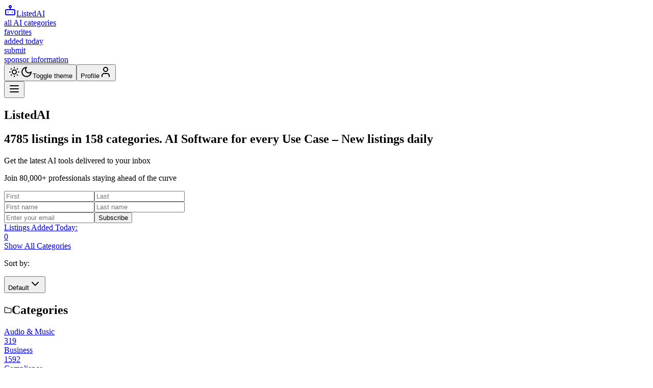

--- FILE ---
content_type: text/html; charset=utf-8
request_url: https://www.listedai.co/page/108
body_size: 47272
content:
<!DOCTYPE html><html lang="en"><head><meta charSet="utf-8"/><meta name="viewport" content="width=device-width, initial-scale=1"/><link rel="preload" as="image" imageSrcSet="https://res.cloudinary.com/db3xtka1o/image/upload/f_auto/w_256/q_70/tools/kitt 256w, https://res.cloudinary.com/db3xtka1o/image/upload/f_auto/w_384/q_70/tools/kitt 384w, https://res.cloudinary.com/db3xtka1o/image/upload/f_auto/w_640/q_70/tools/kitt 640w, https://res.cloudinary.com/db3xtka1o/image/upload/f_auto/w_750/q_70/tools/kitt 750w, https://res.cloudinary.com/db3xtka1o/image/upload/f_auto/w_828/q_70/tools/kitt 828w, https://res.cloudinary.com/db3xtka1o/image/upload/f_auto/w_1080/q_70/tools/kitt 1080w, https://res.cloudinary.com/db3xtka1o/image/upload/f_auto/w_1200/q_70/tools/kitt 1200w, https://res.cloudinary.com/db3xtka1o/image/upload/f_auto/w_1920/q_70/tools/kitt 1920w, https://res.cloudinary.com/db3xtka1o/image/upload/f_auto/w_2048/q_70/tools/kitt 2048w, https://res.cloudinary.com/db3xtka1o/image/upload/f_auto/w_3840/q_70/tools/kitt 3840w" imageSizes="(min-width: 768px) 33vw, 100vw" fetchPriority="high"/><link rel="stylesheet" href="/_next/static/css/3d8d1c57e2bf1bc4.css" data-precedence="next"/><link rel="preload" as="script" fetchPriority="low" href="/_next/static/chunks/webpack-c9f261234082e2b1.js"/><script src="/_next/static/chunks/97e562b1-dadfe14ceccd3c5a.js" async=""></script><script src="/_next/static/chunks/417-601d111cfff2691d.js" async=""></script><script src="/_next/static/chunks/main-app-86639a87375ce594.js" async=""></script><script src="/_next/static/chunks/9e33a154-c8888f6eb28890ae.js" async=""></script><script src="/_next/static/chunks/425-69f5a3a6c2ebf614.js" async=""></script><script src="/_next/static/chunks/954-3b6e25e5b19913a7.js" async=""></script><script src="/_next/static/chunks/218-a30650e349bfa8f3.js" async=""></script><script src="/_next/static/chunks/768-ce90269767678018.js" async=""></script><script src="/_next/static/chunks/app/layout-122d8a1abbc2dae0.js" async=""></script><script src="/_next/static/chunks/463-080dcdc37a38ad6c.js" async=""></script><script src="/_next/static/chunks/361-cb5bbf69eb87eaa7.js" async=""></script><script src="/_next/static/chunks/app/(home)/page/%5Bpage%5D/page-73706f2f3f0b66ed.js" async=""></script><script src="/_next/static/chunks/app/error-3a5520639768c356.js" async=""></script><link rel="preload" href="https://www.googletagmanager.com/gtag/js?id=G-YL8J6W55V3" as="script"/><title>ListedAI - AI tools directory with +3000 AI tools</title><meta name="description" content="Discover the latest advancements in artificial intelligence and explore a wide range of AI topics including machine learning, robotics, natural language processing, computer vision, data science, and more at AI Catalog"/><meta name="robots" content="index, follow, max-video-preview:-1, max-image-preview:large, max-snippet:-1"/><link rel="canonical" href="https://www.listedai.co/page/108"/><meta property="og:title" content="ListedAI - AI tools directory with +3000 AI tools"/><meta property="og:description" content="Discover the latest advancements in artificial intelligence and explore a wide range of AI topics including machine learning, robotics, natural language processing, computer vision, data science, and more at AI Catalog"/><meta property="og:url" content="https://www.listedai.co/"/><meta property="og:site_name" content="ListedAI"/><meta property="og:type" content="website"/><meta name="twitter:card" content="summary_large_image"/><meta name="twitter:creator" content="@listed_ai"/><meta name="twitter:title" content="ListedAI - AI tools directory with +3000 AI tools"/><meta name="twitter:description" content="Discover the latest advancements in artificial intelligence and explore a wide range of AI topics including machine learning, robotics, natural language processing, computer vision, data science, and more at AI Catalog"/><link rel="icon" href="/icon.png?03ff412cfd74a616" type="image/png" sizes="276x276"/><script src="/_next/static/chunks/polyfills-c67a75d1b6f99dc8.js" noModule=""></script></head><body class="flex min-h-screen flex-col"><script>!function(){try{var d=document.documentElement,c=d.classList;c.remove('light','dark');var e=localStorage.getItem('theme');if('system'===e||(!e&&true)){var t='(prefers-color-scheme: dark)',m=window.matchMedia(t);if(m.media!==t||m.matches){d.style.colorScheme = 'dark';c.add('dark')}else{d.style.colorScheme = 'light';c.add('light')}}else if(e){c.add(e|| '')}if(e==='light'||e==='dark')d.style.colorScheme=e}catch(e){}}()</script><header class="supports-backdrop-blur:bg-background/60 bg-background/95 sticky top-0 z-40 w-full border-b shadow-sm backdrop-blur"><div class="max-w-7xl mx-auto px-4 sm:px-6 md:px-8 my-0 flex items-center gap-4 py-4"><a target="_self" class="md:hover:text-secondary-foreground/50 transition-colors text-foreground flex items-center space-x-2 mr-auto" href="/"><svg xmlns="http://www.w3.org/2000/svg" width="24" height="24" viewBox="0 0 24 24" fill="none" stroke="currentColor" stroke-width="2" stroke-linecap="round" stroke-linejoin="round" class="h-6 w-6"><rect width="18" height="10" x="3" y="11" rx="2"></rect><circle cx="12" cy="5" r="2"></circle><path d="M12 7v4"></path><line x1="8" x2="8" y1="16" y2="16"></line><line x1="16" x2="16" y1="16" y2="16"></line></svg><span class="font-bold">ListedAI</span></a><nav class="mr-4 hidden items-center space-x-6 text-sm font-medium md:flex"><a target="_self" class="md:hover:text-secondary-foreground/50 hover:text-primary/80 w-full p-2 capitalize transition-colors md:w-auto md:p-0 text-primary" aria-label="all AI categories" href="/ai-tools"><div class="flex items-center gap-1">all AI categories</div></a><a target="_self" class="md:hover:text-secondary-foreground/50 hover:text-primary/80 w-full p-2 capitalize transition-colors md:w-auto md:p-0 text-primary" aria-label="favorites" href="/favourites"><div class="flex items-center gap-1">favorites</div></a><a target="_self" class="md:hover:text-secondary-foreground/50 hover:text-primary/80 w-full p-2 capitalize transition-colors md:w-auto md:p-0 text-primary" aria-label="added today" href="/recent"><div class="flex items-center gap-1">added today</div></a><a target="_self" class="md:hover:text-secondary-foreground/50 hover:text-primary/80 w-full p-2 capitalize transition-colors md:w-auto md:p-0 text-primary" aria-label="submit" href="/submit"><div class="flex items-center gap-1">submit</div></a><a target="_self" class="md:hover:text-secondary-foreground/50 hover:text-primary/80 w-full p-2 capitalize transition-colors md:w-auto md:p-0 text-primary" aria-label="sponsor information" href="/sponsor"><div class="flex items-center gap-1">sponsor information</div></a> </nav><button class="items-center justify-center text-sm font-medium transition-colors focus-visible:outline-none focus-visible:ring-2 focus-visible:ring-ring focus-visible:ring-offset-2 disabled:opacity-50 disabled:pointer-events-none ring-offset-background hover:bg-accent hover:text-accent-foreground h-9 px-3 rounded-md hidden md:flex"><svg xmlns="http://www.w3.org/2000/svg" width="24" height="24" viewBox="0 0 24 24" fill="none" stroke="currentColor" stroke-width="2" stroke-linecap="round" stroke-linejoin="round" class="rotate-0 scale-100 transition-all dark:-rotate-90 dark:scale-0"><circle cx="12" cy="12" r="4"></circle><path d="M12 3v1"></path><path d="M12 20v1"></path><path d="M3 12h1"></path><path d="M20 12h1"></path><path d="m18.364 5.636-.707.707"></path><path d="m6.343 17.657-.707.707"></path><path d="m5.636 5.636.707.707"></path><path d="m17.657 17.657.707.707"></path></svg><svg xmlns="http://www.w3.org/2000/svg" width="24" height="24" viewBox="0 0 24 24" fill="none" stroke="currentColor" stroke-width="2" stroke-linecap="round" stroke-linejoin="round" class="absolute rotate-90 scale-0 transition-all dark:rotate-0 dark:scale-100"><path d="M12 3a6 6 0 0 0 9 9 9 9 0 1 1-9-9Z"></path></svg><span class="sr-only">Toggle theme</span></button><!--$--><button type="button" aria-haspopup="dialog" aria-expanded="false" aria-controls="radix-:Rgrda:" data-state="closed" class="hover:bg-accent hover:text-accent-foreground rounded p-1" name="User"><span class="sr-only">Profile</span><svg xmlns="http://www.w3.org/2000/svg" width="24" height="24" viewBox="0 0 24 24" fill="none" stroke="currentColor" stroke-width="2" stroke-linecap="round" stroke-linejoin="round" class="h-[30px] w-[30px]"><path d="M19 21v-2a4 4 0 0 0-4-4H9a4 4 0 0 0-4 4v2"></path><circle cx="12" cy="7" r="4"></circle></svg></button><!--/$--><div><div class="md:hidden"><button class="inline-flex items-center justify-center rounded-md text-sm font-medium transition-colors focus-visible:outline-none focus-visible:ring-2 focus-visible:ring-ring focus-visible:ring-offset-2 disabled:opacity-50 disabled:pointer-events-none ring-offset-background border border-input hover:bg-accent hover:text-accent-foreground h-10 p-2" type="button" aria-label="Open Menu" name="Mobile Navigation"><svg xmlns="http://www.w3.org/2000/svg" width="24" height="24" viewBox="0 0 24 24" fill="none" stroke="currentColor" stroke-width="2" stroke-linecap="round" stroke-linejoin="round" class="lucide lucide-menu"><line x1="4" x2="20" y1="12" y2="12"></line><line x1="4" x2="20" y1="6" y2="6"></line><line x1="4" x2="20" y1="18" y2="18"></line></svg></button></div></div></div></header><main class="flex-1"><div class="max-w-7xl mx-auto my-4 px-4 sm:px-6 md:px-8 text-center"><script type="application/ld+json">{"@context":"https://schema.org","@graph":[{"@type":"Organization","@id":"https://www.listedai.co#organization","name":"ListedAI","url":"https://www.listedai.co","logo":{"@type":"ImageObject","@id":"https://res.cloudinary.com/db3xtka1o/image/upload/logo_i0adqf","url":"https://res.cloudinary.com/db3xtka1o/image/upload/logo_i0adqf"},"sameAs":["https://twitter.com/listed_ai","https://www.linkedin.com/company/listedai","https://github.com/ListedAI"]},{"@type":"WebSite","@id":"https://www.listedai.co#website","name":"ListedAI","url":"https://www.listedai.co","inLanguage":"en-US","publisher":{"@type":"Organization","@id":"https://www.listedai.co#organization"}},{"@type":"WebPage","@id":"https://www.listedai.co#webpage","name":"ListedAI","description":"Discover the latest advancements in artificial intelligence and explore a wide range of AI topics including machine learning, robotics, natural language processing, computer vision, data science, and more at AI Catalog","url":"https://www.listedai.co","inLanguage":"en-US","isPartOf":{"@type":"WebSite","@id":"https://www.listedai.co#website"},"publisher":{"@type":"Organization","@id":"https://www.listedai.co#organization"},"potentialAction":{"@type":"SearchAction","target":"https://listedai.co/?search={search_term_string}","query-input":"required name=search_term_string"}}]}</script><section><h1 class="scroll-m-20 text-2xl font-extrabold tracking-tight transition-colors lg:text-2xl">ListedAI</h1><h2 class="font-medium text-md my-4 leading-loose"><b>4785</b> listings in <!-- -->158<!-- --> categories. AI Software for every Use Case – <b>New listings daily</b></h2></section><div class="mx-auto mt-6 max-w-4xl"><div class="bg-secondary px-6 py-4 relative isolate overflow-hidden shadow-2xl outline outline-1 sm:rounded-xl"><div class="flex flex-col lg:flex-row lg:items-center lg:justify-between gap-4"><div class="flex-shrink-0 text-center lg:text-left"><p class="[&amp;:not(:first-child)]:mt-6 text-sm font-medium">Get the latest AI tools delivered to your inbox</p><p class="[&amp;:not(:first-child)]:mt-6 text-xs mt-1">Join 80,000+ professionals staying ahead of the curve</p></div><form class="flex-1 lg:max-w-lg mx-auto"><div class="flex flex-col sm:flex-row gap-2"><div class="hidden sm:flex gap-2"><input type="text" class="ring-offset-background placeholder:text-muted-foreground focus-visible:ring-ring flex h-10 w-full text-sm file:border-0 file:bg-transparent file:text-sm file:font-medium focus-visible:outline-none focus-visible:ring-2 focus-visible:ring-offset-2 disabled:cursor-not-allowed disabled:opacity-50 border-primary border-1 text-primary min-w-32 flex-auto rounded-md bg-white/5 px-3.5 py-2 shadow-sm ring-1 ring-inset ring-white/10 focus:ring-2 focus:ring-inset focus:ring-white sm:text-sm sm:leading-6" id="inline-first-name" required="" placeholder="First" name="first-name" value=""/><input type="text" class="ring-offset-background placeholder:text-muted-foreground focus-visible:ring-ring flex h-10 w-full text-sm file:border-0 file:bg-transparent file:text-sm file:font-medium focus-visible:outline-none focus-visible:ring-2 focus-visible:ring-offset-2 disabled:cursor-not-allowed disabled:opacity-50 border-primary border-1 text-primary min-w-32 flex-auto rounded-md bg-white/5 px-3.5 py-2 shadow-sm ring-1 ring-inset ring-white/10 focus:ring-2 focus:ring-inset focus:ring-white sm:text-sm sm:leading-6" id="inline-last-name" required="" placeholder="Last" name="last-name" value=""/></div><div class="sm:hidden mt-2 flex gap-2"><input type="text" class="ring-offset-background placeholder:text-muted-foreground focus-visible:ring-ring flex h-10 w-full text-sm file:border-0 file:bg-transparent file:text-sm file:font-medium focus-visible:outline-none focus-visible:ring-2 focus-visible:ring-offset-2 disabled:cursor-not-allowed disabled:opacity-50 border-primary border-1 text-primary min-w-0 flex-auto rounded-md bg-white/5 px-3.5 py-2 shadow-sm ring-1 ring-inset ring-white/10 focus:ring-2 focus:ring-inset focus:ring-white sm:text-sm sm:leading-6" id="inline-first-name-mobile" required="" placeholder="First name" name="first-name-mobile" value=""/><input type="text" class="ring-offset-background placeholder:text-muted-foreground focus-visible:ring-ring flex h-10 w-full text-sm file:border-0 file:bg-transparent file:text-sm file:font-medium focus-visible:outline-none focus-visible:ring-2 focus-visible:ring-offset-2 disabled:cursor-not-allowed disabled:opacity-50 border-primary border-1 text-primary min-w-0 flex-auto rounded-md bg-white/5 px-3.5 py-2 shadow-sm ring-1 ring-inset ring-white/10 focus:ring-2 focus:ring-inset focus:ring-white sm:text-sm sm:leading-6" id="inline-last-name-mobile" required="" placeholder="Last name" name="last-name-mobile" value=""/></div><input type="email" class="ring-offset-background placeholder:text-muted-foreground focus-visible:ring-ring flex h-10 text-sm file:border-0 file:bg-transparent file:text-sm file:font-medium focus-visible:outline-none focus-visible:ring-2 focus-visible:ring-offset-2 disabled:cursor-not-allowed disabled:opacity-50 border-primary border-1 text-primary min-w-0 w-full sm:max-w-[160px] rounded-md bg-white/5 px-3.5 py-2 shadow-sm ring-1 ring-inset ring-white/10 focus:ring-2 focus:ring-inset focus:ring-white sm:text-sm sm:leading-6" id="inline-email" autoComplete="email" required="" placeholder="Enter your email" name="email" value=""/><button class="inline-flex items-center justify-center rounded-md text-sm font-medium transition-colors focus-visible:ring-2 focus-visible:ring-ring focus-visible:ring-offset-2 disabled:opacity-50 disabled:pointer-events-none ring-offset-background bg-success text-success-foreground hover:bg-success/80 h-10 py-2 px-4 flex-none shadow-sm focus-visible:outline focus-visible:outline-2 focus-visible:outline-offset-2 focus-visible:outline-white" type="submit">Subscribe</button></div></form></div></div></div><div class="mt-8 flex flex-wrap justify-center gap-6 md:gap-4"><a target="_self" class="text-primary md:hover:text-secondary-foreground/50 inline-flex items-center justify-center rounded-md text-sm font-medium transition-colors focus-visible:outline-none focus-visible:ring-2 focus-visible:ring-ring focus-visible:ring-offset-2 disabled:opacity-50 disabled:pointer-events-none ring-offset-background border border-input hover:bg-accent hover:text-accent-foreground h-10 py-2 px-4" href="/recent">Listings Added Today:<!-- --> <div class="inline-flex items-center border rounded-full px-2.5 py-0.5 text-xs font-semibold transition-colors focus:outline-none focus:ring-2 focus:ring-ring focus:ring-offset-2 bg-primary hover:bg-primary/80 border-transparent text-primary-foreground ml-2">0</div></a><a target="_self" class="inline-flex items-center justify-center rounded-md text-sm font-medium transition-colors focus-visible:outline-none focus-visible:ring-2 focus-visible:ring-ring focus-visible:ring-offset-2 disabled:opacity-50 disabled:pointer-events-none ring-offset-background bg-primary text-primary-foreground hover:bg-primary/90 h-10 py-2 px-4 w-full sm:w-auto md:hover:text-primary-foreground" href="/ai-tools">Show All Categories</a></div></div><div class="m-auto max-w-[1440px]"><div class="m-auto grid max-w-[1920px] border-t bg-background lg:grid-cols-12"><aside class="col-span-3 hidden lg:block"><!--$--><!--/$--><div class="my-4 space-y-4 [&amp;&gt;div:not(:last-child)]:border-b"><div class="hidden lg:flex px-6 pt-2 pb-4 items-center gap-2"><p class="text-sm font-medium leading-none">Sort by:</p><!--$--><button type="button" role="combobox" aria-controls="radix-:R9jbrrrpbda:" aria-expanded="false" aria-autocomplete="none" dir="ltr" data-state="closed" data-placeholder="" class="flex h-10 items-center justify-between rounded-md border border-input bg-background px-3 py-2 text-sm ring-offset-background placeholder:text-muted-foreground focus:outline-none focus:ring-2 focus:ring-ring focus:ring-offset-2 disabled:cursor-not-allowed disabled:opacity-50 w-[140px]"><span style="pointer-events:none">Default</span><svg xmlns="http://www.w3.org/2000/svg" width="24" height="24" viewBox="0 0 24 24" fill="none" stroke="currentColor" stroke-width="2" stroke-linecap="round" stroke-linejoin="round" class="h-4 w-4 opacity-50" aria-hidden="true"><polyline points="6 9 12 15 18 9"></polyline></svg></button><select aria-hidden="true" tabindex="-1" name="sort-by" style="position:absolute;border:0;width:1px;height:1px;padding:0;margin:-1px;overflow:hidden;clip:rect(0, 0, 0, 0);white-space:nowrap;word-wrap:normal"><option value=""></option></select><!--/$--></div><div class="px-4 py-2"><h2 class="mb-2 flex items-center gap-2 px-2 text-lg font-semibold capitalize tracking-tight"><svg xmlns="http://www.w3.org/2000/svg" width="15" height="15" viewBox="0 0 24 24" fill="none" stroke="currentColor" stroke-width="2" stroke-linecap="round" stroke-linejoin="round" class="text-yellow-600"><path d="M4 20h16a2 2 0 0 0 2-2V8a2 2 0 0 0-2-2h-7.93a2 2 0 0 1-1.66-.9l-.82-1.2A2 2 0 0 0 7.93 3H4a2 2 0 0 0-2 2v13c0 1.1.9 2 2 2Z"></path></svg>Categories</h2><div class="lg:flex lg:flex-col lg:gap-1"><!--$--><a target="_self" class="md:hover:text-secondary-foreground/50 text-sm font-medium transition-colors focus-visible:outline-none focus-visible:ring-2 focus-visible:ring-ring focus-visible:ring-offset-2 disabled:opacity-50 disabled:pointer-events-none ring-offset-background hover:bg-accent hover:text-accent-foreground h-9 px-3 rounded-md flex w-full items-center justify-start gap-2 text-start capitalize text-primary" href="/ai-tools/audio-music">Audio &amp; Music<div class="inline-flex items-center border rounded-full px-2.5 py-0.5 text-xs font-semibold transition-colors focus:outline-none focus:ring-2 focus:ring-ring focus:ring-offset-2 text-foreground mx-2 border-orange-300/70">319</div></a><!--/$--><!--$--><a target="_self" class="md:hover:text-secondary-foreground/50 text-sm font-medium transition-colors focus-visible:outline-none focus-visible:ring-2 focus-visible:ring-ring focus-visible:ring-offset-2 disabled:opacity-50 disabled:pointer-events-none ring-offset-background hover:bg-accent hover:text-accent-foreground h-9 px-3 rounded-md flex w-full items-center justify-start gap-2 text-start capitalize text-primary" href="/ai-tools/business">Business<div class="inline-flex items-center border rounded-full px-2.5 py-0.5 text-xs font-semibold transition-colors focus:outline-none focus:ring-2 focus:ring-ring focus:ring-offset-2 text-foreground mx-2 border-orange-300/70">1592</div></a><!--/$--><!--$--><a target="_self" class="md:hover:text-secondary-foreground/50 text-sm font-medium transition-colors focus-visible:outline-none focus-visible:ring-2 focus-visible:ring-ring focus-visible:ring-offset-2 disabled:opacity-50 disabled:pointer-events-none ring-offset-background hover:bg-accent hover:text-accent-foreground h-9 px-3 rounded-md flex w-full items-center justify-start gap-2 text-start capitalize text-primary" href="/ai-tools/compliance">Compliance<div class="inline-flex items-center border rounded-full px-2.5 py-0.5 text-xs font-semibold transition-colors focus:outline-none focus:ring-2 focus:ring-ring focus:ring-offset-2 text-foreground mx-2 border-orange-300/70">74</div></a><!--/$--><!--$--><a target="_self" class="md:hover:text-secondary-foreground/50 text-sm font-medium transition-colors focus-visible:outline-none focus-visible:ring-2 focus-visible:ring-ring focus-visible:ring-offset-2 disabled:opacity-50 disabled:pointer-events-none ring-offset-background hover:bg-accent hover:text-accent-foreground h-9 px-3 rounded-md flex w-full items-center justify-start gap-2 text-start capitalize text-primary" href="/ai-tools/conversational">Conversational Intelligence<div class="inline-flex items-center border rounded-full px-2.5 py-0.5 text-xs font-semibold transition-colors focus:outline-none focus:ring-2 focus:ring-ring focus:ring-offset-2 text-foreground mx-2 border-orange-300/70">581</div></a><!--/$--><!--$--><a target="_self" class="md:hover:text-secondary-foreground/50 text-sm font-medium transition-colors focus-visible:outline-none focus-visible:ring-2 focus-visible:ring-ring focus-visible:ring-offset-2 disabled:opacity-50 disabled:pointer-events-none ring-offset-background hover:bg-accent hover:text-accent-foreground h-9 px-3 rounded-md flex w-full items-center justify-start gap-2 text-start capitalize text-primary" href="/ai-tools/development-it">Software Development &amp; IT<div class="inline-flex items-center border rounded-full px-2.5 py-0.5 text-xs font-semibold transition-colors focus:outline-none focus:ring-2 focus:ring-ring focus:ring-offset-2 text-foreground mx-2 border-orange-300/70">951</div></a><!--/$--><!--$--><a target="_self" class="md:hover:text-secondary-foreground/50 text-sm font-medium transition-colors focus-visible:outline-none focus-visible:ring-2 focus-visible:ring-ring focus-visible:ring-offset-2 disabled:opacity-50 disabled:pointer-events-none ring-offset-background hover:bg-accent hover:text-accent-foreground h-9 px-3 rounded-md flex w-full items-center justify-start gap-2 text-start capitalize text-primary" href="/ai-tools/education">Education &amp; Information<div class="inline-flex items-center border rounded-full px-2.5 py-0.5 text-xs font-semibold transition-colors focus:outline-none focus:ring-2 focus:ring-ring focus:ring-offset-2 text-foreground mx-2 border-orange-300/70">554</div></a><!--/$--><!--$--><a target="_self" class="md:hover:text-secondary-foreground/50 text-sm font-medium transition-colors focus-visible:outline-none focus-visible:ring-2 focus-visible:ring-ring focus-visible:ring-offset-2 disabled:opacity-50 disabled:pointer-events-none ring-offset-background hover:bg-accent hover:text-accent-foreground h-9 px-3 rounded-md flex w-full items-center justify-start gap-2 text-start capitalize text-primary" href="/ai-tools/image-design">Image &amp; Design<div class="inline-flex items-center border rounded-full px-2.5 py-0.5 text-xs font-semibold transition-colors focus:outline-none focus:ring-2 focus:ring-ring focus:ring-offset-2 text-foreground mx-2 border-orange-300/70">797</div></a><!--/$--><!--$--><a target="_self" class="md:hover:text-secondary-foreground/50 text-sm font-medium transition-colors focus-visible:outline-none focus-visible:ring-2 focus-visible:ring-ring focus-visible:ring-offset-2 disabled:opacity-50 disabled:pointer-events-none ring-offset-background hover:bg-accent hover:text-accent-foreground h-9 px-3 rounded-md flex w-full items-center justify-start gap-2 text-start capitalize text-primary" href="/ai-tools/lifestyle-entertainment">Lifestyle &amp; Entertainment<div class="inline-flex items-center border rounded-full px-2.5 py-0.5 text-xs font-semibold transition-colors focus:outline-none focus:ring-2 focus:ring-ring focus:ring-offset-2 text-foreground mx-2 border-orange-300/70">710</div></a><!--/$--><!--$--><a target="_self" class="md:hover:text-secondary-foreground/50 text-sm font-medium transition-colors focus-visible:outline-none focus-visible:ring-2 focus-visible:ring-ring focus-visible:ring-offset-2 disabled:opacity-50 disabled:pointer-events-none ring-offset-background hover:bg-accent hover:text-accent-foreground h-9 px-3 rounded-md flex w-full items-center justify-start gap-2 text-start capitalize text-primary" href="/ai-tools/machine-learning">Machine Learning<div class="inline-flex items-center border rounded-full px-2.5 py-0.5 text-xs font-semibold transition-colors focus:outline-none focus:ring-2 focus:ring-ring focus:ring-offset-2 text-foreground mx-2 border-orange-300/70">519</div></a><!--/$--><!--$--><a target="_self" class="md:hover:text-secondary-foreground/50 text-sm font-medium transition-colors focus-visible:outline-none focus-visible:ring-2 focus-visible:ring-ring focus-visible:ring-offset-2 disabled:opacity-50 disabled:pointer-events-none ring-offset-background hover:bg-accent hover:text-accent-foreground h-9 px-3 rounded-md flex w-full items-center justify-start gap-2 text-start capitalize text-primary" href="/ai-tools/marketing">Marketing<div class="inline-flex items-center border rounded-full px-2.5 py-0.5 text-xs font-semibold transition-colors focus:outline-none focus:ring-2 focus:ring-ring focus:ring-offset-2 text-foreground mx-2 border-orange-300/70">751</div></a><!--/$--><!--$--><a target="_self" class="md:hover:text-secondary-foreground/50 text-sm font-medium transition-colors focus-visible:outline-none focus-visible:ring-2 focus-visible:ring-ring focus-visible:ring-offset-2 disabled:opacity-50 disabled:pointer-events-none ring-offset-background hover:bg-accent hover:text-accent-foreground h-9 px-3 rounded-md flex w-full items-center justify-start gap-2 text-start capitalize text-primary" href="/ai-tools/sales">Sales<div class="inline-flex items-center border rounded-full px-2.5 py-0.5 text-xs font-semibold transition-colors focus:outline-none focus:ring-2 focus:ring-ring focus:ring-offset-2 text-foreground mx-2 border-orange-300/70">346</div></a><!--/$--><!--$--><a target="_self" class="md:hover:text-secondary-foreground/50 text-sm font-medium transition-colors focus-visible:outline-none focus-visible:ring-2 focus-visible:ring-ring focus-visible:ring-offset-2 disabled:opacity-50 disabled:pointer-events-none ring-offset-background hover:bg-accent hover:text-accent-foreground h-9 px-3 rounded-md flex w-full items-center justify-start gap-2 text-start capitalize text-primary" href="/ai-tools/text-writing">Text &amp; Writing<div class="inline-flex items-center border rounded-full px-2.5 py-0.5 text-xs font-semibold transition-colors focus:outline-none focus:ring-2 focus:ring-ring focus:ring-offset-2 text-foreground mx-2 border-orange-300/70">894</div></a><!--/$--><!--$--><a target="_self" class="md:hover:text-secondary-foreground/50 text-sm font-medium transition-colors focus-visible:outline-none focus-visible:ring-2 focus-visible:ring-ring focus-visible:ring-offset-2 disabled:opacity-50 disabled:pointer-events-none ring-offset-background hover:bg-accent hover:text-accent-foreground h-9 px-3 rounded-md flex w-full items-center justify-start gap-2 text-start capitalize text-primary" href="/ai-tools/vertical-industry">Vertical Industry<div class="inline-flex items-center border rounded-full px-2.5 py-0.5 text-xs font-semibold transition-colors focus:outline-none focus:ring-2 focus:ring-ring focus:ring-offset-2 text-foreground mx-2 border-orange-300/70">397</div></a><!--/$--><!--$--><a target="_self" class="md:hover:text-secondary-foreground/50 text-sm font-medium transition-colors focus-visible:outline-none focus-visible:ring-2 focus-visible:ring-ring focus-visible:ring-offset-2 disabled:opacity-50 disabled:pointer-events-none ring-offset-background hover:bg-accent hover:text-accent-foreground h-9 px-3 rounded-md flex w-full items-center justify-start gap-2 text-start capitalize text-primary" href="/ai-tools/video-animation">Video &amp; Animation<div class="inline-flex items-center border rounded-full px-2.5 py-0.5 text-xs font-semibold transition-colors focus:outline-none focus:ring-2 focus:ring-ring focus:ring-offset-2 text-foreground mx-2 border-orange-300/70">350</div></a><!--/$--></div></div><div class="px-4 py-2"><h2 class="mb-2 flex flex-row items-center gap-2 px-2 text-lg font-semibold capitalize tracking-tight"><svg xmlns="http://www.w3.org/2000/svg" width="15" height="15" viewBox="0 0 24 24" fill="none" stroke="currentColor" stroke-width="2" stroke-linecap="round" stroke-linejoin="round" class="text-green-600"><rect width="20" height="12" x="2" y="6" rx="2"></rect><circle cx="12" cy="12" r="2"></circle><path d="M6 12h.01M18 12h.01"></path></svg>Pricing Model</h2><ul class="list-none lg:flex lg:flex-col lg:gap-1"><li><!--$--><button class="text-sm font-medium transition-colors focus-visible:outline-none focus-visible:ring-2 focus-visible:ring-ring focus-visible:ring-offset-2 disabled:opacity-50 disabled:pointer-events-none ring-offset-background hover:bg-accent hover:text-accent-foreground h-9 px-3 rounded-md flex w-full items-center justify-start gap-2 text-start capitalize text-primary grow">Contact for Pricing<div class="inline-flex items-center border rounded-full px-2.5 py-0.5 text-xs font-semibold transition-colors focus:outline-none focus:ring-2 focus:ring-ring focus:ring-offset-2 text-foreground mx-2 border-orange-300/70">176</div></button><!--/$--></li><li><!--$--><button class="text-sm font-medium transition-colors focus-visible:outline-none focus-visible:ring-2 focus-visible:ring-ring focus-visible:ring-offset-2 disabled:opacity-50 disabled:pointer-events-none ring-offset-background hover:bg-accent hover:text-accent-foreground h-9 px-3 rounded-md flex w-full items-center justify-start gap-2 text-start capitalize text-primary grow">Deals<div class="inline-flex items-center border rounded-full px-2.5 py-0.5 text-xs font-semibold transition-colors focus:outline-none focus:ring-2 focus:ring-ring focus:ring-offset-2 text-foreground mx-2 border-orange-300/70">11</div></button><!--/$--></li><li><!--$--><button class="text-sm font-medium transition-colors focus-visible:outline-none focus-visible:ring-2 focus-visible:ring-ring focus-visible:ring-offset-2 disabled:opacity-50 disabled:pointer-events-none ring-offset-background hover:bg-accent hover:text-accent-foreground h-9 px-3 rounded-md flex w-full items-center justify-start gap-2 text-start capitalize text-primary grow">Free<div class="inline-flex items-center border rounded-full px-2.5 py-0.5 text-xs font-semibold transition-colors focus:outline-none focus:ring-2 focus:ring-ring focus:ring-offset-2 text-foreground mx-2 border-orange-300/70">998</div></button><!--/$--></li><li><!--$--><button class="text-sm font-medium transition-colors focus-visible:outline-none focus-visible:ring-2 focus-visible:ring-ring focus-visible:ring-offset-2 disabled:opacity-50 disabled:pointer-events-none ring-offset-background hover:bg-accent hover:text-accent-foreground h-9 px-3 rounded-md flex w-full items-center justify-start gap-2 text-start capitalize text-primary grow">Free Trial<div class="inline-flex items-center border rounded-full px-2.5 py-0.5 text-xs font-semibold transition-colors focus:outline-none focus:ring-2 focus:ring-ring focus:ring-offset-2 text-foreground mx-2 border-orange-300/70">500</div></button><!--/$--></li><li><!--$--><button class="text-sm font-medium transition-colors focus-visible:outline-none focus-visible:ring-2 focus-visible:ring-ring focus-visible:ring-offset-2 disabled:opacity-50 disabled:pointer-events-none ring-offset-background hover:bg-accent hover:text-accent-foreground h-9 px-3 rounded-md flex w-full items-center justify-start gap-2 text-start capitalize text-primary grow">Freemium<div class="inline-flex items-center border rounded-full px-2.5 py-0.5 text-xs font-semibold transition-colors focus:outline-none focus:ring-2 focus:ring-ring focus:ring-offset-2 text-foreground mx-2 border-orange-300/70">874</div></button><!--/$--></li><li><!--$--><button class="text-sm font-medium transition-colors focus-visible:outline-none focus-visible:ring-2 focus-visible:ring-ring focus-visible:ring-offset-2 disabled:opacity-50 disabled:pointer-events-none ring-offset-background hover:bg-accent hover:text-accent-foreground h-9 px-3 rounded-md flex w-full items-center justify-start gap-2 text-start capitalize text-primary grow">Paid<div class="inline-flex items-center border rounded-full px-2.5 py-0.5 text-xs font-semibold transition-colors focus:outline-none focus:ring-2 focus:ring-ring focus:ring-offset-2 text-foreground mx-2 border-orange-300/70">445</div></button><!--/$--></li></ul></div><div class="px-4 py-2"><h2 class="mb-2 flex flex-row items-center gap-2 px-2 text-lg font-semibold capitalize tracking-tight"><svg xmlns="http://www.w3.org/2000/svg" width="15" height="15" viewBox="0 0 24 24" fill="none" stroke="currentColor" stroke-width="2" stroke-linecap="round" stroke-linejoin="round" class="text-amber-600"><path d="M12 20a8 8 0 1 0 0-16 8 8 0 0 0 0 16Z"></path><path d="M12 14a2 2 0 1 0 0-4 2 2 0 0 0 0 4Z"></path><path d="M12 2v2"></path><path d="M12 22v-2"></path><path d="m17 20.66-1-1.73"></path><path d="M11 10.27 7 3.34"></path><path d="m20.66 17-1.73-1"></path><path d="m3.34 7 1.73 1"></path><path d="M14 12h8"></path><path d="M2 12h2"></path><path d="m20.66 7-1.73 1"></path><path d="m3.34 17 1.73-1"></path><path d="m17 3.34-1 1.73"></path><path d="m11 13.73-4 6.93"></path></svg>features</h2><ul class="list-none lg:flex lg:flex-col lg:gap-1"><li><!--$--><button class="text-sm font-medium transition-colors focus-visible:outline-none focus-visible:ring-2 focus-visible:ring-ring focus-visible:ring-offset-2 disabled:opacity-50 disabled:pointer-events-none ring-offset-background hover:bg-accent hover:text-accent-foreground h-9 px-3 rounded-md flex w-full items-center justify-start gap-2 text-start capitalize text-primary grow">API<div class="inline-flex items-center border rounded-full px-2.5 py-0.5 text-xs font-semibold transition-colors focus:outline-none focus:ring-2 focus:ring-ring focus:ring-offset-2 text-foreground mx-2 border-orange-300/70">294</div></button><!--/$--></li><li><!--$--><button class="text-sm font-medium transition-colors focus-visible:outline-none focus-visible:ring-2 focus-visible:ring-ring focus-visible:ring-offset-2 disabled:opacity-50 disabled:pointer-events-none ring-offset-background hover:bg-accent hover:text-accent-foreground h-9 px-3 rounded-md flex w-full items-center justify-start gap-2 text-start capitalize text-primary grow">Browser Extension<div class="inline-flex items-center border rounded-full px-2.5 py-0.5 text-xs font-semibold transition-colors focus:outline-none focus:ring-2 focus:ring-ring focus:ring-offset-2 text-foreground mx-2 border-orange-300/70">215</div></button><!--/$--></li><li><!--$--><button class="text-sm font-medium transition-colors focus-visible:outline-none focus-visible:ring-2 focus-visible:ring-ring focus-visible:ring-offset-2 disabled:opacity-50 disabled:pointer-events-none ring-offset-background hover:bg-accent hover:text-accent-foreground h-9 px-3 rounded-md flex w-full items-center justify-start gap-2 text-start capitalize text-primary grow">Discord Community<div class="inline-flex items-center border rounded-full px-2.5 py-0.5 text-xs font-semibold transition-colors focus:outline-none focus:ring-2 focus:ring-ring focus:ring-offset-2 text-foreground mx-2 border-orange-300/70">288</div></button><!--/$--></li><li><!--$--><button class="text-sm font-medium transition-colors focus-visible:outline-none focus-visible:ring-2 focus-visible:ring-ring focus-visible:ring-offset-2 disabled:opacity-50 disabled:pointer-events-none ring-offset-background hover:bg-accent hover:text-accent-foreground h-9 px-3 rounded-md flex w-full items-center justify-start gap-2 text-start capitalize text-primary grow">Mobile App<div class="inline-flex items-center border rounded-full px-2.5 py-0.5 text-xs font-semibold transition-colors focus:outline-none focus:ring-2 focus:ring-ring focus:ring-offset-2 text-foreground mx-2 border-orange-300/70">244</div></button><!--/$--></li><li><!--$--><button class="text-sm font-medium transition-colors focus-visible:outline-none focus-visible:ring-2 focus-visible:ring-ring focus-visible:ring-offset-2 disabled:opacity-50 disabled:pointer-events-none ring-offset-background hover:bg-accent hover:text-accent-foreground h-9 px-3 rounded-md flex w-full items-center justify-start gap-2 text-start capitalize text-primary grow">No Signup Required<div class="inline-flex items-center border rounded-full px-2.5 py-0.5 text-xs font-semibold transition-colors focus:outline-none focus:ring-2 focus:ring-ring focus:ring-offset-2 text-foreground mx-2 border-orange-300/70">539</div></button><!--/$--></li><li><!--$--><button class="text-sm font-medium transition-colors focus-visible:outline-none focus-visible:ring-2 focus-visible:ring-ring focus-visible:ring-offset-2 disabled:opacity-50 disabled:pointer-events-none ring-offset-background hover:bg-accent hover:text-accent-foreground h-9 px-3 rounded-md flex w-full items-center justify-start gap-2 text-start capitalize text-primary grow">Open Source<div class="inline-flex items-center border rounded-full px-2.5 py-0.5 text-xs font-semibold transition-colors focus:outline-none focus:ring-2 focus:ring-ring focus:ring-offset-2 text-foreground mx-2 border-orange-300/70">211</div></button><!--/$--></li><li><!--$--><button class="text-sm font-medium transition-colors focus-visible:outline-none focus-visible:ring-2 focus-visible:ring-ring focus-visible:ring-offset-2 disabled:opacity-50 disabled:pointer-events-none ring-offset-background hover:bg-accent hover:text-accent-foreground h-9 px-3 rounded-md flex w-full items-center justify-start gap-2 text-start capitalize text-primary grow">Waitlist<div class="inline-flex items-center border rounded-full px-2.5 py-0.5 text-xs font-semibold transition-colors focus:outline-none focus:ring-2 focus:ring-ring focus:ring-offset-2 text-foreground mx-2 border-orange-300/70">234</div></button><!--/$--></li></ul></div></div></aside><section class="col-span-4 h-full px-2 lg:col-span-9 lg:border-l lg:px-8"><div class="my-4 flex justify-between lg:hidden"><div class="flex items-center justify-center gap-2"><p class="text-sm font-medium leading-none">Sort by:</p><!--$--><button type="button" role="combobox" aria-controls="radix-:Ridbrrrpbda:" aria-expanded="false" aria-autocomplete="none" dir="ltr" data-state="closed" data-placeholder="" class="flex h-10 items-center justify-between rounded-md border border-input bg-background px-3 py-2 text-sm ring-offset-background placeholder:text-muted-foreground focus:outline-none focus:ring-2 focus:ring-ring focus:ring-offset-2 disabled:cursor-not-allowed disabled:opacity-50 w-[140px]"><span style="pointer-events:none">Default</span><svg xmlns="http://www.w3.org/2000/svg" width="24" height="24" viewBox="0 0 24 24" fill="none" stroke="currentColor" stroke-width="2" stroke-linecap="round" stroke-linejoin="round" class="h-4 w-4 opacity-50" aria-hidden="true"><polyline points="6 9 12 15 18 9"></polyline></svg></button><select aria-hidden="true" tabindex="-1" name="sort-by" style="position:absolute;border:0;width:1px;height:1px;padding:0;margin:-1px;overflow:hidden;clip:rect(0, 0, 0, 0);white-space:nowrap;word-wrap:normal"><option value=""></option></select><!--/$--></div><div id="mobile-facets"><button class="inline-flex items-center justify-center rounded-md text-sm font-medium transition-colors focus-visible:outline-none focus-visible:ring-2 focus-visible:ring-ring focus-visible:ring-offset-2 disabled:opacity-50 disabled:pointer-events-none ring-offset-background border border-input hover:bg-accent hover:text-accent-foreground h-10 py-2 px-4" type="button"><span class="sr-only">Filter results</span><svg xmlns="http://www.w3.org/2000/svg" width="20" height="20" viewBox="0 0 24 24" fill="none" stroke="currentColor" stroke-width="2" stroke-linecap="round" stroke-linejoin="round" class="lucide lucide-sliders-horizontal"><line x1="21" x2="14" y1="4" y2="4"></line><line x1="10" x2="3" y1="4" y2="4"></line><line x1="21" x2="12" y1="12" y2="12"></line><line x1="8" x2="3" y1="12" y2="12"></line><line x1="21" x2="16" y1="20" y2="20"></line><line x1="12" x2="3" y1="20" y2="20"></line><line x1="14" x2="14" y1="2" y2="6"></line><line x1="8" x2="8" y1="10" y2="14"></line><line x1="16" x2="16" y1="18" y2="22"></line></svg></button></div></div><div class="my-6 flex items-center justify-between gap-2"><!--$--><div class="space-between items-center space-x-2 text-muted-foreground transition-all mr-4 hidden flex-1 lg:flex"><input class="ring-offset-background placeholder:text-muted-foreground focus-visible:ring-ring flex h-10 w-full rounded-md bg-transparent px-3 py-2 file:border-0 file:bg-transparent file:text-sm file:font-medium focus-visible:outline-none focus-visible:ring-2 focus-visible:ring-offset-2 disabled:cursor-not-allowed disabled:opacity-50 border border-primary text-base text-primary" placeholder="Search..." name="search" value=""/><button class="inline-flex items-center justify-center rounded-md text-sm font-medium transition-colors focus-visible:outline-none focus-visible:ring-2 focus-visible:ring-ring focus-visible:ring-offset-2 disabled:opacity-50 disabled:pointer-events-none ring-offset-background bg-primary text-primary-foreground hover:bg-primary/90 h-10 py-2 px-4">Search</button></div><!--/$--><p class="font-medium text-md ml-auto">4785<!-- --> <!-- -->results</p></div><!--$--><div class="space-between flex items-center space-x-2 text-muted-foreground transition-all mx-0 my-4 lg:hidden"><input class="ring-offset-background placeholder:text-muted-foreground focus-visible:ring-ring flex h-10 w-full rounded-md bg-transparent px-3 py-2 file:border-0 file:bg-transparent file:text-sm file:font-medium focus-visible:outline-none focus-visible:ring-2 focus-visible:ring-offset-2 disabled:cursor-not-allowed disabled:opacity-50 border border-primary text-base text-primary" placeholder="Search..." name="search" value=""/><button class="inline-flex items-center justify-center rounded-md text-sm font-medium transition-colors focus-visible:outline-none focus-visible:ring-2 focus-visible:ring-ring focus-visible:ring-offset-2 disabled:opacity-50 disabled:pointer-events-none ring-offset-background bg-primary text-primary-foreground hover:bg-primary/90 h-10 py-2 px-4">Search</button></div><!--/$--><!--$--><div class="grid md:grid-cols-2 grid-cols-1 gap-6 sm:grid-cols-2 xl:grid-cols-3"><div class="text-card-foreground rounded-lg border bg-secondary/50 flex flex-col shadow-lg"><a target="_self" class="text-primary md:hover:text-secondary-foreground/50 transition-colors" href="/ai/kitt"><img alt="Kitt" fetchPriority="high" width="1024" height="720" decoding="async" data-nimg="1" class="aspect-video rounded" style="color:transparent" sizes="(min-width: 768px) 33vw, 100vw" srcSet="https://res.cloudinary.com/db3xtka1o/image/upload/f_auto/w_256/q_70/tools/kitt 256w, https://res.cloudinary.com/db3xtka1o/image/upload/f_auto/w_384/q_70/tools/kitt 384w, https://res.cloudinary.com/db3xtka1o/image/upload/f_auto/w_640/q_70/tools/kitt 640w, https://res.cloudinary.com/db3xtka1o/image/upload/f_auto/w_750/q_70/tools/kitt 750w, https://res.cloudinary.com/db3xtka1o/image/upload/f_auto/w_828/q_70/tools/kitt 828w, https://res.cloudinary.com/db3xtka1o/image/upload/f_auto/w_1080/q_70/tools/kitt 1080w, https://res.cloudinary.com/db3xtka1o/image/upload/f_auto/w_1200/q_70/tools/kitt 1200w, https://res.cloudinary.com/db3xtka1o/image/upload/f_auto/w_1920/q_70/tools/kitt 1920w, https://res.cloudinary.com/db3xtka1o/image/upload/f_auto/w_2048/q_70/tools/kitt 2048w, https://res.cloudinary.com/db3xtka1o/image/upload/f_auto/w_3840/q_70/tools/kitt 3840w" src="https://res.cloudinary.com/db3xtka1o/image/upload/f_auto/w_3840/q_70/tools/kitt"/></a><div class="flex flex-col space-y-1.5 p-6 px-4 py-2"><div class="flex justify-between gap-2"><h3 class="text-lg font-semibold leading-none tracking-tight flex flex-wrap items-center gap-1"><a target="_self" class="md:hover:text-secondary-foreground/50 transition-colors text-primary hover:text-primary" href="/ai/kitt">Kitt</a></h3><button class="inline-flex items-center justify-center rounded-md text-sm font-medium transition-colors focus-visible:outline-none focus-visible:ring-2 focus-visible:ring-ring focus-visible:ring-offset-2 disabled:opacity-50 disabled:pointer-events-none ring-offset-background bg-secondary text-secondary-foreground hover:bg-secondary/60 h-10 transitional-colors px-3 py-2 shadow-md duration-300 hover:text-[#FFC225]"><div class="ml-auto flex items-center"><span class="sr-only">Save to favorites</span><svg xmlns="http://www.w3.org/2000/svg" width="24" height="24" viewBox="0 0 24 24" fill="none" stroke="currentColor" stroke-width="2" stroke-linecap="round" stroke-linejoin="round" class="mx-1 h-5 w-5 bg-clip-content"><path d="m19 21-7-4-7 4V5a2 2 0 0 1 2-2h10a2 2 0 0 1 2 2v16z"></path></svg><span class="text-primary">6</span></div></button></div></div><div class="p-6 flex h-full flex-col px-4 py-2"><p class="text-base md:text-sm text-primary/90 text-left sm:line-clamp-2">Engage in live interactions with ChatGPT using KITT, a versatile AI communication tool.</p><div class="text-muted-foreground my-2 flex flex-wrap items-center gap-1 text-sm"><button class="justify-center font-medium transition-colors focus-visible:outline-none focus-visible:ring-2 focus-visible:ring-ring focus-visible:ring-offset-2 disabled:opacity-50 disabled:pointer-events-none ring-offset-background border border-input hover:bg-accent hover:text-accent-foreground h-10 text-primary bg-accent/70 flex items-center gap-1 rounded-full px-3 py-1 text-sm capitalize hover:cursor-default"><svg xmlns="http://www.w3.org/2000/svg" width="15" height="15" viewBox="0 0 24 24" fill="none" stroke="currentColor" stroke-width="2" stroke-linecap="round" stroke-linejoin="round" class="text-green-600"><rect width="20" height="12" x="2" y="6" rx="2"></rect><circle cx="12" cy="12" r="2"></circle><path d="M6 12h.01M18 12h.01"></path></svg>Free Trial</button></div><div class="mb-2 flex flex-wrap items-center gap-2"><a target="_self" class="md:hover:text-secondary-foreground/50 justify-center font-medium transition-colors focus-visible:outline-none focus-visible:ring-2 focus-visible:ring-ring focus-visible:ring-offset-2 disabled:opacity-50 disabled:pointer-events-none ring-offset-background hover:bg-accent hover:text-accent-foreground h-10 text-primary flex items-center gap-1 rounded-lg px-2 py-1 text-sm capitalize" href="/ai-tools/conversational/bot-platforms"><svg xmlns="http://www.w3.org/2000/svg" width="15" height="15" viewBox="0 0 24 24" fill="none" stroke="currentColor" stroke-width="2" stroke-linecap="round" stroke-linejoin="round" class="text-orange-600"><path d="M4 20h16a2 2 0 0 0 2-2V8a2 2 0 0 0-2-2h-7.93a2 2 0 0 1-1.66-.9l-.82-1.2A2 2 0 0 0 7.93 3H4a2 2 0 0 0-2 2v13c0 1.1.9 2 2 2Z"></path></svg>Bot Platforms</a><a target="_self" class="md:hover:text-secondary-foreground/50 justify-center font-medium transition-colors focus-visible:outline-none focus-visible:ring-2 focus-visible:ring-ring focus-visible:ring-offset-2 disabled:opacity-50 disabled:pointer-events-none ring-offset-background hover:bg-accent hover:text-accent-foreground h-10 text-primary flex items-center gap-1 rounded-lg px-2 py-1 text-sm capitalize" href="/ai-tools/development-it/developer-tools"><svg xmlns="http://www.w3.org/2000/svg" width="15" height="15" viewBox="0 0 24 24" fill="none" stroke="currentColor" stroke-width="2" stroke-linecap="round" stroke-linejoin="round" class="text-orange-600"><path d="M4 20h16a2 2 0 0 0 2-2V8a2 2 0 0 0-2-2h-7.93a2 2 0 0 1-1.66-.9l-.82-1.2A2 2 0 0 0 7.93 3H4a2 2 0 0 0-2 2v13c0 1.1.9 2 2 2Z"></path></svg>Developer Tools</a></div><div class="mt-auto flex justify-between gap-2 pb-2"><a target="_self" class="md:hover:text-secondary-foreground/50 inline-flex items-center justify-center rounded-md text-sm font-medium transition-colors focus-visible:outline-none focus-visible:ring-2 focus-visible:ring-ring focus-visible:ring-offset-2 disabled:opacity-50 disabled:pointer-events-none ring-offset-background bg-primary text-primary-foreground hover:bg-primary/90 h-10 py-2 px-4 shadow-md" href="/ai/kitt">Show details</a><a href="https://livekit.io/kitt?utm_source=listedai" target="_blank" class="inline-flex items-center justify-center rounded-md text-sm font-medium transition-colors focus-visible:outline-none focus-visible:ring-2 focus-visible:ring-ring focus-visible:ring-offset-2 disabled:opacity-50 disabled:pointer-events-none ring-offset-background bg-primary text-primary-foreground hover:bg-primary/90 h-10 py-2 px-4 shadow-md"><svg xmlns="http://www.w3.org/2000/svg" width="24" height="24" viewBox="0 0 24 24" fill="none" stroke="currentColor" stroke-width="2" stroke-linecap="round" stroke-linejoin="round" class="lucide lucide-external-link"><path d="M18 13v6a2 2 0 0 1-2 2H5a2 2 0 0 1-2-2V8a2 2 0 0 1 2-2h6"></path><polyline points="15 3 21 3 21 9"></polyline><line x1="10" x2="21" y1="14" y2="3"></line></svg><span class="sr-only">Link to website</span></a></div></div></div><div class="text-card-foreground rounded-lg border bg-secondary/50 flex flex-col shadow-lg"><a target="_self" class="text-primary md:hover:text-secondary-foreground/50 transition-colors" href="/ai/kits-ai"><img alt="Kits AI" loading="lazy" width="1024" height="720" decoding="async" data-nimg="1" class="aspect-video rounded" style="color:transparent" sizes="(min-width: 768px) 33vw, 100vw" srcSet="https://res.cloudinary.com/db3xtka1o/image/upload/f_auto/w_256/q_70/tools/lpu4alofoenh1f9emwf2 256w, https://res.cloudinary.com/db3xtka1o/image/upload/f_auto/w_384/q_70/tools/lpu4alofoenh1f9emwf2 384w, https://res.cloudinary.com/db3xtka1o/image/upload/f_auto/w_640/q_70/tools/lpu4alofoenh1f9emwf2 640w, https://res.cloudinary.com/db3xtka1o/image/upload/f_auto/w_750/q_70/tools/lpu4alofoenh1f9emwf2 750w, https://res.cloudinary.com/db3xtka1o/image/upload/f_auto/w_828/q_70/tools/lpu4alofoenh1f9emwf2 828w, https://res.cloudinary.com/db3xtka1o/image/upload/f_auto/w_1080/q_70/tools/lpu4alofoenh1f9emwf2 1080w, https://res.cloudinary.com/db3xtka1o/image/upload/f_auto/w_1200/q_70/tools/lpu4alofoenh1f9emwf2 1200w, https://res.cloudinary.com/db3xtka1o/image/upload/f_auto/w_1920/q_70/tools/lpu4alofoenh1f9emwf2 1920w, https://res.cloudinary.com/db3xtka1o/image/upload/f_auto/w_2048/q_70/tools/lpu4alofoenh1f9emwf2 2048w, https://res.cloudinary.com/db3xtka1o/image/upload/f_auto/w_3840/q_70/tools/lpu4alofoenh1f9emwf2 3840w" src="https://res.cloudinary.com/db3xtka1o/image/upload/f_auto/w_3840/q_70/tools/lpu4alofoenh1f9emwf2"/></a><div class="flex flex-col space-y-1.5 p-6 px-4 py-2"><div class="flex justify-between gap-2"><h3 class="text-lg font-semibold leading-none tracking-tight flex flex-wrap items-center gap-1"><a target="_self" class="md:hover:text-secondary-foreground/50 transition-colors text-primary hover:text-primary" href="/ai/kits-ai">Kits AI</a></h3><button class="inline-flex items-center justify-center rounded-md text-sm font-medium transition-colors focus-visible:outline-none focus-visible:ring-2 focus-visible:ring-ring focus-visible:ring-offset-2 disabled:opacity-50 disabled:pointer-events-none ring-offset-background bg-secondary text-secondary-foreground hover:bg-secondary/60 h-10 transitional-colors px-3 py-2 shadow-md duration-300 hover:text-[#FFC225]"><div class="ml-auto flex items-center"><span class="sr-only">Save to favorites</span><svg xmlns="http://www.w3.org/2000/svg" width="24" height="24" viewBox="0 0 24 24" fill="none" stroke="currentColor" stroke-width="2" stroke-linecap="round" stroke-linejoin="round" class="mx-1 h-5 w-5 bg-clip-content"><path d="m19 21-7-4-7 4V5a2 2 0 0 1 2-2h10a2 2 0 0 1 2 2v16z"></path></svg><span class="text-primary">0</span></div></button></div></div><div class="p-6 flex h-full flex-col px-4 py-2"><p class="text-base md:text-sm text-primary/90 text-left sm:line-clamp-2">Kits AI is an AI voice generation platform for creating and using AI voices, enabling musicians to produce and transform vocals without needing live session artists.</p><div class="text-muted-foreground my-2 flex flex-wrap items-center gap-1 text-sm"></div><div class="mb-2 flex flex-wrap items-center gap-2"><a target="_self" class="md:hover:text-secondary-foreground/50 justify-center font-medium transition-colors focus-visible:outline-none focus-visible:ring-2 focus-visible:ring-ring focus-visible:ring-offset-2 disabled:opacity-50 disabled:pointer-events-none ring-offset-background hover:bg-accent hover:text-accent-foreground h-10 text-primary flex items-center gap-1 rounded-lg px-2 py-1 text-sm capitalize" href="/ai-tools/audio-music/voice-recognition"><svg xmlns="http://www.w3.org/2000/svg" width="15" height="15" viewBox="0 0 24 24" fill="none" stroke="currentColor" stroke-width="2" stroke-linecap="round" stroke-linejoin="round" class="text-orange-600"><path d="M4 20h16a2 2 0 0 0 2-2V8a2 2 0 0 0-2-2h-7.93a2 2 0 0 1-1.66-.9l-.82-1.2A2 2 0 0 0 7.93 3H4a2 2 0 0 0-2 2v13c0 1.1.9 2 2 2Z"></path></svg>Voice Recognition</a><a target="_self" class="md:hover:text-secondary-foreground/50 justify-center font-medium transition-colors focus-visible:outline-none focus-visible:ring-2 focus-visible:ring-ring focus-visible:ring-offset-2 disabled:opacity-50 disabled:pointer-events-none ring-offset-background hover:bg-accent hover:text-accent-foreground h-10 text-primary flex items-center gap-1 rounded-lg px-2 py-1 text-sm capitalize" href="/ai-tools/audio-music/text-to-speech"><svg xmlns="http://www.w3.org/2000/svg" width="15" height="15" viewBox="0 0 24 24" fill="none" stroke="currentColor" stroke-width="2" stroke-linecap="round" stroke-linejoin="round" class="text-orange-600"><path d="M4 20h16a2 2 0 0 0 2-2V8a2 2 0 0 0-2-2h-7.93a2 2 0 0 1-1.66-.9l-.82-1.2A2 2 0 0 0 7.93 3H4a2 2 0 0 0-2 2v13c0 1.1.9 2 2 2Z"></path></svg>Text To Speech</a></div><div class="mt-auto flex justify-between gap-2 pb-2"><a target="_self" class="md:hover:text-secondary-foreground/50 inline-flex items-center justify-center rounded-md text-sm font-medium transition-colors focus-visible:outline-none focus-visible:ring-2 focus-visible:ring-ring focus-visible:ring-offset-2 disabled:opacity-50 disabled:pointer-events-none ring-offset-background bg-primary text-primary-foreground hover:bg-primary/90 h-10 py-2 px-4 shadow-md" href="/ai/kits-ai">Show details</a><a href="https://www.kits.ai/?utm_source=listedai" target="_blank" class="inline-flex items-center justify-center rounded-md text-sm font-medium transition-colors focus-visible:outline-none focus-visible:ring-2 focus-visible:ring-ring focus-visible:ring-offset-2 disabled:opacity-50 disabled:pointer-events-none ring-offset-background bg-primary text-primary-foreground hover:bg-primary/90 h-10 py-2 px-4 shadow-md"><svg xmlns="http://www.w3.org/2000/svg" width="24" height="24" viewBox="0 0 24 24" fill="none" stroke="currentColor" stroke-width="2" stroke-linecap="round" stroke-linejoin="round" class="lucide lucide-external-link"><path d="M18 13v6a2 2 0 0 1-2 2H5a2 2 0 0 1-2-2V8a2 2 0 0 1 2-2h6"></path><polyline points="15 3 21 3 21 9"></polyline><line x1="10" x2="21" y1="14" y2="3"></line></svg><span class="sr-only">Link to website</span></a></div></div></div><div class="text-card-foreground rounded-lg border bg-secondary/50 flex flex-col shadow-lg"><a target="_self" class="text-primary md:hover:text-secondary-foreground/50 transition-colors" href="/ai/kiti-ai"><img alt="KITI AI" loading="lazy" width="1024" height="720" decoding="async" data-nimg="1" class="aspect-video rounded" style="color:transparent" sizes="(min-width: 768px) 33vw, 100vw" srcSet="https://res.cloudinary.com/db3xtka1o/image/upload/f_auto/w_256/q_70/tools/kiti-ai 256w, https://res.cloudinary.com/db3xtka1o/image/upload/f_auto/w_384/q_70/tools/kiti-ai 384w, https://res.cloudinary.com/db3xtka1o/image/upload/f_auto/w_640/q_70/tools/kiti-ai 640w, https://res.cloudinary.com/db3xtka1o/image/upload/f_auto/w_750/q_70/tools/kiti-ai 750w, https://res.cloudinary.com/db3xtka1o/image/upload/f_auto/w_828/q_70/tools/kiti-ai 828w, https://res.cloudinary.com/db3xtka1o/image/upload/f_auto/w_1080/q_70/tools/kiti-ai 1080w, https://res.cloudinary.com/db3xtka1o/image/upload/f_auto/w_1200/q_70/tools/kiti-ai 1200w, https://res.cloudinary.com/db3xtka1o/image/upload/f_auto/w_1920/q_70/tools/kiti-ai 1920w, https://res.cloudinary.com/db3xtka1o/image/upload/f_auto/w_2048/q_70/tools/kiti-ai 2048w, https://res.cloudinary.com/db3xtka1o/image/upload/f_auto/w_3840/q_70/tools/kiti-ai 3840w" src="https://res.cloudinary.com/db3xtka1o/image/upload/f_auto/w_3840/q_70/tools/kiti-ai"/></a><div class="flex flex-col space-y-1.5 p-6 px-4 py-2"><div class="flex justify-between gap-2"><h3 class="text-lg font-semibold leading-none tracking-tight flex flex-wrap items-center gap-1"><a target="_self" class="md:hover:text-secondary-foreground/50 transition-colors text-primary hover:text-primary" href="/ai/kiti-ai">KITI AI</a></h3><button class="inline-flex items-center justify-center rounded-md text-sm font-medium transition-colors focus-visible:outline-none focus-visible:ring-2 focus-visible:ring-ring focus-visible:ring-offset-2 disabled:opacity-50 disabled:pointer-events-none ring-offset-background bg-secondary text-secondary-foreground hover:bg-secondary/60 h-10 transitional-colors px-3 py-2 shadow-md duration-300 hover:text-[#FFC225]"><div class="ml-auto flex items-center"><span class="sr-only">Save to favorites</span><svg xmlns="http://www.w3.org/2000/svg" width="24" height="24" viewBox="0 0 24 24" fill="none" stroke="currentColor" stroke-width="2" stroke-linecap="round" stroke-linejoin="round" class="mx-1 h-5 w-5 bg-clip-content"><path d="m19 21-7-4-7 4V5a2 2 0 0 1 2-2h10a2 2 0 0 1 2 2v16z"></path></svg><span class="text-primary">2</span></div></button></div></div><div class="p-6 flex h-full flex-col px-4 py-2"><p class="text-base md:text-sm text-primary/90 text-left sm:line-clamp-2">Transform online recipes into pre-portioned ingredient kits with KITI AI.</p><div class="text-muted-foreground my-2 flex flex-wrap items-center gap-1 text-sm"><button class="justify-center font-medium transition-colors focus-visible:outline-none focus-visible:ring-2 focus-visible:ring-ring focus-visible:ring-offset-2 disabled:opacity-50 disabled:pointer-events-none ring-offset-background border border-input hover:bg-accent hover:text-accent-foreground h-10 text-primary bg-accent/70 flex items-center gap-1 rounded-full px-3 py-1 text-sm capitalize hover:cursor-default"><svg xmlns="http://www.w3.org/2000/svg" width="15" height="15" viewBox="0 0 24 24" fill="none" stroke="currentColor" stroke-width="2" stroke-linecap="round" stroke-linejoin="round" class="text-green-600"><rect width="20" height="12" x="2" y="6" rx="2"></rect><circle cx="12" cy="12" r="2"></circle><path d="M6 12h.01M18 12h.01"></path></svg>Free</button></div><div class="mb-2 flex flex-wrap items-center gap-2"><a target="_self" class="md:hover:text-secondary-foreground/50 justify-center font-medium transition-colors focus-visible:outline-none focus-visible:ring-2 focus-visible:ring-ring focus-visible:ring-offset-2 disabled:opacity-50 disabled:pointer-events-none ring-offset-background hover:bg-accent hover:text-accent-foreground h-10 text-primary flex items-center gap-1 rounded-lg px-2 py-1 text-sm capitalize" href="/ai-tools/lifestyle-entertainment/fun-tools"><svg xmlns="http://www.w3.org/2000/svg" width="15" height="15" viewBox="0 0 24 24" fill="none" stroke="currentColor" stroke-width="2" stroke-linecap="round" stroke-linejoin="round" class="text-orange-600"><path d="M4 20h16a2 2 0 0 0 2-2V8a2 2 0 0 0-2-2h-7.93a2 2 0 0 1-1.66-.9l-.82-1.2A2 2 0 0 0 7.93 3H4a2 2 0 0 0-2 2v13c0 1.1.9 2 2 2Z"></path></svg>Fun Tools</a></div><div class="mt-auto flex justify-between gap-2 pb-2"><a target="_self" class="md:hover:text-secondary-foreground/50 inline-flex items-center justify-center rounded-md text-sm font-medium transition-colors focus-visible:outline-none focus-visible:ring-2 focus-visible:ring-ring focus-visible:ring-offset-2 disabled:opacity-50 disabled:pointer-events-none ring-offset-background bg-primary text-primary-foreground hover:bg-primary/90 h-10 py-2 px-4 shadow-md" href="/ai/kiti-ai">Show details</a><a href="https://kiti.ai/?utm_source=listedai" target="_blank" class="inline-flex items-center justify-center rounded-md text-sm font-medium transition-colors focus-visible:outline-none focus-visible:ring-2 focus-visible:ring-ring focus-visible:ring-offset-2 disabled:opacity-50 disabled:pointer-events-none ring-offset-background bg-primary text-primary-foreground hover:bg-primary/90 h-10 py-2 px-4 shadow-md"><svg xmlns="http://www.w3.org/2000/svg" width="24" height="24" viewBox="0 0 24 24" fill="none" stroke="currentColor" stroke-width="2" stroke-linecap="round" stroke-linejoin="round" class="lucide lucide-external-link"><path d="M18 13v6a2 2 0 0 1-2 2H5a2 2 0 0 1-2-2V8a2 2 0 0 1 2-2h6"></path><polyline points="15 3 21 3 21 9"></polyline><line x1="10" x2="21" y1="14" y2="3"></line></svg><span class="sr-only">Link to website</span></a></div></div></div><div class="text-card-foreground rounded-lg border bg-secondary/50 flex flex-col shadow-lg"><a target="_self" class="text-primary md:hover:text-secondary-foreground/50 transition-colors" href="/ai/kisspixel"><img alt="KissPixel" loading="lazy" width="1024" height="720" decoding="async" data-nimg="1" class="aspect-video rounded" style="color:transparent" sizes="(min-width: 768px) 33vw, 100vw" srcSet="https://res.cloudinary.com/db3xtka1o/image/upload/f_auto/w_256/q_70/tools/Screenshot_2025-09-11_115126_amtpd2 256w, https://res.cloudinary.com/db3xtka1o/image/upload/f_auto/w_384/q_70/tools/Screenshot_2025-09-11_115126_amtpd2 384w, https://res.cloudinary.com/db3xtka1o/image/upload/f_auto/w_640/q_70/tools/Screenshot_2025-09-11_115126_amtpd2 640w, https://res.cloudinary.com/db3xtka1o/image/upload/f_auto/w_750/q_70/tools/Screenshot_2025-09-11_115126_amtpd2 750w, https://res.cloudinary.com/db3xtka1o/image/upload/f_auto/w_828/q_70/tools/Screenshot_2025-09-11_115126_amtpd2 828w, https://res.cloudinary.com/db3xtka1o/image/upload/f_auto/w_1080/q_70/tools/Screenshot_2025-09-11_115126_amtpd2 1080w, https://res.cloudinary.com/db3xtka1o/image/upload/f_auto/w_1200/q_70/tools/Screenshot_2025-09-11_115126_amtpd2 1200w, https://res.cloudinary.com/db3xtka1o/image/upload/f_auto/w_1920/q_70/tools/Screenshot_2025-09-11_115126_amtpd2 1920w, https://res.cloudinary.com/db3xtka1o/image/upload/f_auto/w_2048/q_70/tools/Screenshot_2025-09-11_115126_amtpd2 2048w, https://res.cloudinary.com/db3xtka1o/image/upload/f_auto/w_3840/q_70/tools/Screenshot_2025-09-11_115126_amtpd2 3840w" src="https://res.cloudinary.com/db3xtka1o/image/upload/f_auto/w_3840/q_70/tools/Screenshot_2025-09-11_115126_amtpd2"/></a><div class="flex flex-col space-y-1.5 p-6 px-4 py-2"><div class="flex justify-between gap-2"><h3 class="text-lg font-semibold leading-none tracking-tight flex flex-wrap items-center gap-1"><a target="_self" class="md:hover:text-secondary-foreground/50 transition-colors text-primary hover:text-primary" href="/ai/kisspixel">KissPixel</a></h3><button class="inline-flex items-center justify-center rounded-md text-sm font-medium transition-colors focus-visible:outline-none focus-visible:ring-2 focus-visible:ring-ring focus-visible:ring-offset-2 disabled:opacity-50 disabled:pointer-events-none ring-offset-background bg-secondary text-secondary-foreground hover:bg-secondary/60 h-10 transitional-colors px-3 py-2 shadow-md duration-300 hover:text-[#FFC225]"><div class="ml-auto flex items-center"><span class="sr-only">Save to favorites</span><svg xmlns="http://www.w3.org/2000/svg" width="24" height="24" viewBox="0 0 24 24" fill="none" stroke="currentColor" stroke-width="2" stroke-linecap="round" stroke-linejoin="round" class="mx-1 h-5 w-5 bg-clip-content"><path d="m19 21-7-4-7 4V5a2 2 0 0 1 2-2h10a2 2 0 0 1 2 2v16z"></path></svg><span class="text-primary">0</span></div></button></div></div><div class="p-6 flex h-full flex-col px-4 py-2"><p class="text-base md:text-sm text-primary/90 text-left sm:line-clamp-2">KissPixel is an AI-powered image generator that creates, enhances, and alters images using text prompts, face swaps, and other transformative features.</p><div class="text-muted-foreground my-2 flex flex-wrap items-center gap-1 text-sm"></div><div class="mb-2 flex flex-wrap items-center gap-2"><a target="_self" class="md:hover:text-secondary-foreground/50 justify-center font-medium transition-colors focus-visible:outline-none focus-visible:ring-2 focus-visible:ring-ring focus-visible:ring-offset-2 disabled:opacity-50 disabled:pointer-events-none ring-offset-background hover:bg-accent hover:text-accent-foreground h-10 text-primary flex items-center gap-1 rounded-lg px-2 py-1 text-sm capitalize" href="/ai-tools/image-design/image-generation"><svg xmlns="http://www.w3.org/2000/svg" width="15" height="15" viewBox="0 0 24 24" fill="none" stroke="currentColor" stroke-width="2" stroke-linecap="round" stroke-linejoin="round" class="text-orange-600"><path d="M4 20h16a2 2 0 0 0 2-2V8a2 2 0 0 0-2-2h-7.93a2 2 0 0 1-1.66-.9l-.82-1.2A2 2 0 0 0 7.93 3H4a2 2 0 0 0-2 2v13c0 1.1.9 2 2 2Z"></path></svg>Image Generation</a><a target="_self" class="md:hover:text-secondary-foreground/50 justify-center font-medium transition-colors focus-visible:outline-none focus-visible:ring-2 focus-visible:ring-ring focus-visible:ring-offset-2 disabled:opacity-50 disabled:pointer-events-none ring-offset-background hover:bg-accent hover:text-accent-foreground h-10 text-primary flex items-center gap-1 rounded-lg px-2 py-1 text-sm capitalize" href="/ai-tools/image-design/image-editing"><svg xmlns="http://www.w3.org/2000/svg" width="15" height="15" viewBox="0 0 24 24" fill="none" stroke="currentColor" stroke-width="2" stroke-linecap="round" stroke-linejoin="round" class="text-orange-600"><path d="M4 20h16a2 2 0 0 0 2-2V8a2 2 0 0 0-2-2h-7.93a2 2 0 0 1-1.66-.9l-.82-1.2A2 2 0 0 0 7.93 3H4a2 2 0 0 0-2 2v13c0 1.1.9 2 2 2Z"></path></svg>Image Editing</a></div><div class="mt-auto flex justify-between gap-2 pb-2"><a target="_self" class="md:hover:text-secondary-foreground/50 inline-flex items-center justify-center rounded-md text-sm font-medium transition-colors focus-visible:outline-none focus-visible:ring-2 focus-visible:ring-ring focus-visible:ring-offset-2 disabled:opacity-50 disabled:pointer-events-none ring-offset-background bg-primary text-primary-foreground hover:bg-primary/90 h-10 py-2 px-4 shadow-md" href="/ai/kisspixel">Show details</a><a href="https://kisspixel.ai/?utm_source=listedai" target="_blank" class="inline-flex items-center justify-center rounded-md text-sm font-medium transition-colors focus-visible:outline-none focus-visible:ring-2 focus-visible:ring-ring focus-visible:ring-offset-2 disabled:opacity-50 disabled:pointer-events-none ring-offset-background bg-primary text-primary-foreground hover:bg-primary/90 h-10 py-2 px-4 shadow-md"><svg xmlns="http://www.w3.org/2000/svg" width="24" height="24" viewBox="0 0 24 24" fill="none" stroke="currentColor" stroke-width="2" stroke-linecap="round" stroke-linejoin="round" class="lucide lucide-external-link"><path d="M18 13v6a2 2 0 0 1-2 2H5a2 2 0 0 1-2-2V8a2 2 0 0 1 2-2h6"></path><polyline points="15 3 21 3 21 9"></polyline><line x1="10" x2="21" y1="14" y2="3"></line></svg><span class="sr-only">Link to website</span></a></div></div></div><div class="text-card-foreground rounded-lg border bg-secondary/50 flex flex-col shadow-lg"><a target="_self" class="text-primary md:hover:text-secondary-foreground/50 transition-colors" href="/ai/kissgen-ai"><img alt="KissGen AI" loading="lazy" width="1024" height="720" decoding="async" data-nimg="1" class="aspect-video rounded" style="color:transparent" sizes="(min-width: 768px) 33vw, 100vw" srcSet="https://res.cloudinary.com/db3xtka1o/image/upload/f_auto/w_256/q_70/tools/Screenshot_2025-02-23_200055_ctp28j 256w, https://res.cloudinary.com/db3xtka1o/image/upload/f_auto/w_384/q_70/tools/Screenshot_2025-02-23_200055_ctp28j 384w, https://res.cloudinary.com/db3xtka1o/image/upload/f_auto/w_640/q_70/tools/Screenshot_2025-02-23_200055_ctp28j 640w, https://res.cloudinary.com/db3xtka1o/image/upload/f_auto/w_750/q_70/tools/Screenshot_2025-02-23_200055_ctp28j 750w, https://res.cloudinary.com/db3xtka1o/image/upload/f_auto/w_828/q_70/tools/Screenshot_2025-02-23_200055_ctp28j 828w, https://res.cloudinary.com/db3xtka1o/image/upload/f_auto/w_1080/q_70/tools/Screenshot_2025-02-23_200055_ctp28j 1080w, https://res.cloudinary.com/db3xtka1o/image/upload/f_auto/w_1200/q_70/tools/Screenshot_2025-02-23_200055_ctp28j 1200w, https://res.cloudinary.com/db3xtka1o/image/upload/f_auto/w_1920/q_70/tools/Screenshot_2025-02-23_200055_ctp28j 1920w, https://res.cloudinary.com/db3xtka1o/image/upload/f_auto/w_2048/q_70/tools/Screenshot_2025-02-23_200055_ctp28j 2048w, https://res.cloudinary.com/db3xtka1o/image/upload/f_auto/w_3840/q_70/tools/Screenshot_2025-02-23_200055_ctp28j 3840w" src="https://res.cloudinary.com/db3xtka1o/image/upload/f_auto/w_3840/q_70/tools/Screenshot_2025-02-23_200055_ctp28j"/></a><div class="flex flex-col space-y-1.5 p-6 px-4 py-2"><div class="flex justify-between gap-2"><h3 class="text-lg font-semibold leading-none tracking-tight flex flex-wrap items-center gap-1"><a target="_self" class="md:hover:text-secondary-foreground/50 transition-colors text-primary hover:text-primary" href="/ai/kissgen-ai">KissGen AI</a></h3><button class="inline-flex items-center justify-center rounded-md text-sm font-medium transition-colors focus-visible:outline-none focus-visible:ring-2 focus-visible:ring-ring focus-visible:ring-offset-2 disabled:opacity-50 disabled:pointer-events-none ring-offset-background bg-secondary text-secondary-foreground hover:bg-secondary/60 h-10 transitional-colors px-3 py-2 shadow-md duration-300 hover:text-[#FFC225]"><div class="ml-auto flex items-center"><span class="sr-only">Save to favorites</span><svg xmlns="http://www.w3.org/2000/svg" width="24" height="24" viewBox="0 0 24 24" fill="none" stroke="currentColor" stroke-width="2" stroke-linecap="round" stroke-linejoin="round" class="mx-1 h-5 w-5 bg-clip-content"><path d="m19 21-7-4-7 4V5a2 2 0 0 1 2-2h10a2 2 0 0 1 2 2v16z"></path></svg><span class="text-primary">0</span></div></button></div></div><div class="p-6 flex h-full flex-col px-4 py-2"><p class="text-base md:text-sm text-primary/90 text-left sm:line-clamp-2">KissGen AI is an AI-powered tool that generates personalized kissing videos from uploaded photos, offering lifelike animations in high-definition with fast processing.</p><div class="text-muted-foreground my-2 flex flex-wrap items-center gap-1 text-sm"></div><div class="mb-2 flex flex-wrap items-center gap-2"><a target="_self" class="md:hover:text-secondary-foreground/50 justify-center font-medium transition-colors focus-visible:outline-none focus-visible:ring-2 focus-visible:ring-ring focus-visible:ring-offset-2 disabled:opacity-50 disabled:pointer-events-none ring-offset-background hover:bg-accent hover:text-accent-foreground h-10 text-primary flex items-center gap-1 rounded-lg px-2 py-1 text-sm capitalize" href="/ai-tools/video-animation/personalized-videos"><svg xmlns="http://www.w3.org/2000/svg" width="15" height="15" viewBox="0 0 24 24" fill="none" stroke="currentColor" stroke-width="2" stroke-linecap="round" stroke-linejoin="round" class="text-orange-600"><path d="M4 20h16a2 2 0 0 0 2-2V8a2 2 0 0 0-2-2h-7.93a2 2 0 0 1-1.66-.9l-.82-1.2A2 2 0 0 0 7.93 3H4a2 2 0 0 0-2 2v13c0 1.1.9 2 2 2Z"></path></svg>Personalized Videos</a><a target="_self" class="md:hover:text-secondary-foreground/50 justify-center font-medium transition-colors focus-visible:outline-none focus-visible:ring-2 focus-visible:ring-ring focus-visible:ring-offset-2 disabled:opacity-50 disabled:pointer-events-none ring-offset-background hover:bg-accent hover:text-accent-foreground h-10 text-primary flex items-center gap-1 rounded-lg px-2 py-1 text-sm capitalize" href="/ai-tools/lifestyle-entertainment/fun-tools"><svg xmlns="http://www.w3.org/2000/svg" width="15" height="15" viewBox="0 0 24 24" fill="none" stroke="currentColor" stroke-width="2" stroke-linecap="round" stroke-linejoin="round" class="text-orange-600"><path d="M4 20h16a2 2 0 0 0 2-2V8a2 2 0 0 0-2-2h-7.93a2 2 0 0 1-1.66-.9l-.82-1.2A2 2 0 0 0 7.93 3H4a2 2 0 0 0-2 2v13c0 1.1.9 2 2 2Z"></path></svg>Fun Tools</a></div><div class="mt-auto flex justify-between gap-2 pb-2"><a target="_self" class="md:hover:text-secondary-foreground/50 inline-flex items-center justify-center rounded-md text-sm font-medium transition-colors focus-visible:outline-none focus-visible:ring-2 focus-visible:ring-ring focus-visible:ring-offset-2 disabled:opacity-50 disabled:pointer-events-none ring-offset-background bg-primary text-primary-foreground hover:bg-primary/90 h-10 py-2 px-4 shadow-md" href="/ai/kissgen-ai">Show details</a><a href="https://www.kissgenai.com/?utm_source=listedai" target="_blank" class="inline-flex items-center justify-center rounded-md text-sm font-medium transition-colors focus-visible:outline-none focus-visible:ring-2 focus-visible:ring-ring focus-visible:ring-offset-2 disabled:opacity-50 disabled:pointer-events-none ring-offset-background bg-primary text-primary-foreground hover:bg-primary/90 h-10 py-2 px-4 shadow-md"><svg xmlns="http://www.w3.org/2000/svg" width="24" height="24" viewBox="0 0 24 24" fill="none" stroke="currentColor" stroke-width="2" stroke-linecap="round" stroke-linejoin="round" class="lucide lucide-external-link"><path d="M18 13v6a2 2 0 0 1-2 2H5a2 2 0 0 1-2-2V8a2 2 0 0 1 2-2h6"></path><polyline points="15 3 21 3 21 9"></polyline><line x1="10" x2="21" y1="14" y2="3"></line></svg><span class="sr-only">Link to website</span></a></div></div></div><div class="text-card-foreground rounded-lg border bg-secondary/50 flex flex-col shadow-lg"><a target="_self" class="text-primary md:hover:text-secondary-foreground/50 transition-colors" href="/ai/kiro-ide"><img alt="Kiro IDE" loading="lazy" width="1024" height="720" decoding="async" data-nimg="1" class="aspect-video rounded" style="color:transparent" sizes="(min-width: 768px) 33vw, 100vw" srcSet="https://res.cloudinary.com/db3xtka1o/image/upload/f_auto/w_256/q_70/tools/Screenshot_2025-09-11_114916_lb4vz2 256w, https://res.cloudinary.com/db3xtka1o/image/upload/f_auto/w_384/q_70/tools/Screenshot_2025-09-11_114916_lb4vz2 384w, https://res.cloudinary.com/db3xtka1o/image/upload/f_auto/w_640/q_70/tools/Screenshot_2025-09-11_114916_lb4vz2 640w, https://res.cloudinary.com/db3xtka1o/image/upload/f_auto/w_750/q_70/tools/Screenshot_2025-09-11_114916_lb4vz2 750w, https://res.cloudinary.com/db3xtka1o/image/upload/f_auto/w_828/q_70/tools/Screenshot_2025-09-11_114916_lb4vz2 828w, https://res.cloudinary.com/db3xtka1o/image/upload/f_auto/w_1080/q_70/tools/Screenshot_2025-09-11_114916_lb4vz2 1080w, https://res.cloudinary.com/db3xtka1o/image/upload/f_auto/w_1200/q_70/tools/Screenshot_2025-09-11_114916_lb4vz2 1200w, https://res.cloudinary.com/db3xtka1o/image/upload/f_auto/w_1920/q_70/tools/Screenshot_2025-09-11_114916_lb4vz2 1920w, https://res.cloudinary.com/db3xtka1o/image/upload/f_auto/w_2048/q_70/tools/Screenshot_2025-09-11_114916_lb4vz2 2048w, https://res.cloudinary.com/db3xtka1o/image/upload/f_auto/w_3840/q_70/tools/Screenshot_2025-09-11_114916_lb4vz2 3840w" src="https://res.cloudinary.com/db3xtka1o/image/upload/f_auto/w_3840/q_70/tools/Screenshot_2025-09-11_114916_lb4vz2"/></a><div class="flex flex-col space-y-1.5 p-6 px-4 py-2"><div class="flex justify-between gap-2"><h3 class="text-lg font-semibold leading-none tracking-tight flex flex-wrap items-center gap-1"><a target="_self" class="md:hover:text-secondary-foreground/50 transition-colors text-primary hover:text-primary" href="/ai/kiro-ide">Kiro IDE</a></h3><button class="inline-flex items-center justify-center rounded-md text-sm font-medium transition-colors focus-visible:outline-none focus-visible:ring-2 focus-visible:ring-ring focus-visible:ring-offset-2 disabled:opacity-50 disabled:pointer-events-none ring-offset-background bg-secondary text-secondary-foreground hover:bg-secondary/60 h-10 transitional-colors px-3 py-2 shadow-md duration-300 hover:text-[#FFC225]"><div class="ml-auto flex items-center"><span class="sr-only">Save to favorites</span><svg xmlns="http://www.w3.org/2000/svg" width="24" height="24" viewBox="0 0 24 24" fill="none" stroke="currentColor" stroke-width="2" stroke-linecap="round" stroke-linejoin="round" class="mx-1 h-5 w-5 bg-clip-content"><path d="m19 21-7-4-7 4V5a2 2 0 0 1 2-2h10a2 2 0 0 1 2 2v16z"></path></svg><span class="text-primary">0</span></div></button></div></div><div class="p-6 flex h-full flex-col px-4 py-2"><p class="text-base md:text-sm text-primary/90 text-left sm:line-clamp-2">Kiro IDE is an AI-powered development environment by Amazon that automates the transformation of ideas into software, enhancing efficiency with intelligent integration and support for multiple AI models.</p><div class="text-muted-foreground my-2 flex flex-wrap items-center gap-1 text-sm"></div><div class="mb-2 flex flex-wrap items-center gap-2"><a target="_self" class="md:hover:text-secondary-foreground/50 justify-center font-medium transition-colors focus-visible:outline-none focus-visible:ring-2 focus-visible:ring-ring focus-visible:ring-offset-2 disabled:opacity-50 disabled:pointer-events-none ring-offset-background hover:bg-accent hover:text-accent-foreground h-10 text-primary flex items-center gap-1 rounded-lg px-2 py-1 text-sm capitalize" href="/ai-tools/development-it/code-assistant"><svg xmlns="http://www.w3.org/2000/svg" width="15" height="15" viewBox="0 0 24 24" fill="none" stroke="currentColor" stroke-width="2" stroke-linecap="round" stroke-linejoin="round" class="text-orange-600"><path d="M4 20h16a2 2 0 0 0 2-2V8a2 2 0 0 0-2-2h-7.93a2 2 0 0 1-1.66-.9l-.82-1.2A2 2 0 0 0 7.93 3H4a2 2 0 0 0-2 2v13c0 1.1.9 2 2 2Z"></path></svg>Code Assistant</a><a target="_self" class="md:hover:text-secondary-foreground/50 justify-center font-medium transition-colors focus-visible:outline-none focus-visible:ring-2 focus-visible:ring-ring focus-visible:ring-offset-2 disabled:opacity-50 disabled:pointer-events-none ring-offset-background hover:bg-accent hover:text-accent-foreground h-10 text-primary flex items-center gap-1 rounded-lg px-2 py-1 text-sm capitalize" href="/ai-tools/machine-learning/foundational-models"><svg xmlns="http://www.w3.org/2000/svg" width="15" height="15" viewBox="0 0 24 24" fill="none" stroke="currentColor" stroke-width="2" stroke-linecap="round" stroke-linejoin="round" class="text-orange-600"><path d="M4 20h16a2 2 0 0 0 2-2V8a2 2 0 0 0-2-2h-7.93a2 2 0 0 1-1.66-.9l-.82-1.2A2 2 0 0 0 7.93 3H4a2 2 0 0 0-2 2v13c0 1.1.9 2 2 2Z"></path></svg>Foundational Models</a></div><div class="mt-auto flex justify-between gap-2 pb-2"><a target="_self" class="md:hover:text-secondary-foreground/50 inline-flex items-center justify-center rounded-md text-sm font-medium transition-colors focus-visible:outline-none focus-visible:ring-2 focus-visible:ring-ring focus-visible:ring-offset-2 disabled:opacity-50 disabled:pointer-events-none ring-offset-background bg-primary text-primary-foreground hover:bg-primary/90 h-10 py-2 px-4 shadow-md" href="/ai/kiro-ide">Show details</a><a href="https://www.kiroide.net/en?utm_source=listedai" target="_blank" class="inline-flex items-center justify-center rounded-md text-sm font-medium transition-colors focus-visible:outline-none focus-visible:ring-2 focus-visible:ring-ring focus-visible:ring-offset-2 disabled:opacity-50 disabled:pointer-events-none ring-offset-background bg-primary text-primary-foreground hover:bg-primary/90 h-10 py-2 px-4 shadow-md"><svg xmlns="http://www.w3.org/2000/svg" width="24" height="24" viewBox="0 0 24 24" fill="none" stroke="currentColor" stroke-width="2" stroke-linecap="round" stroke-linejoin="round" class="lucide lucide-external-link"><path d="M18 13v6a2 2 0 0 1-2 2H5a2 2 0 0 1-2-2V8a2 2 0 0 1 2-2h6"></path><polyline points="15 3 21 3 21 9"></polyline><line x1="10" x2="21" y1="14" y2="3"></line></svg><span class="sr-only">Link to website</span></a></div></div></div><div class="text-card-foreground rounded-lg border bg-secondary/50 flex flex-col shadow-lg"><a target="_self" class="text-primary md:hover:text-secondary-foreground/50 transition-colors" href="/ai/kintsugi"><img alt="Kintsugi" loading="lazy" width="1024" height="720" decoding="async" data-nimg="1" class="aspect-video rounded" style="color:transparent" sizes="(min-width: 768px) 33vw, 100vw" srcSet="https://res.cloudinary.com/db3xtka1o/image/upload/f_auto/w_256/q_70/tools/Screenshot_2024-10-27_174236_zokaot 256w, https://res.cloudinary.com/db3xtka1o/image/upload/f_auto/w_384/q_70/tools/Screenshot_2024-10-27_174236_zokaot 384w, https://res.cloudinary.com/db3xtka1o/image/upload/f_auto/w_640/q_70/tools/Screenshot_2024-10-27_174236_zokaot 640w, https://res.cloudinary.com/db3xtka1o/image/upload/f_auto/w_750/q_70/tools/Screenshot_2024-10-27_174236_zokaot 750w, https://res.cloudinary.com/db3xtka1o/image/upload/f_auto/w_828/q_70/tools/Screenshot_2024-10-27_174236_zokaot 828w, https://res.cloudinary.com/db3xtka1o/image/upload/f_auto/w_1080/q_70/tools/Screenshot_2024-10-27_174236_zokaot 1080w, https://res.cloudinary.com/db3xtka1o/image/upload/f_auto/w_1200/q_70/tools/Screenshot_2024-10-27_174236_zokaot 1200w, https://res.cloudinary.com/db3xtka1o/image/upload/f_auto/w_1920/q_70/tools/Screenshot_2024-10-27_174236_zokaot 1920w, https://res.cloudinary.com/db3xtka1o/image/upload/f_auto/w_2048/q_70/tools/Screenshot_2024-10-27_174236_zokaot 2048w, https://res.cloudinary.com/db3xtka1o/image/upload/f_auto/w_3840/q_70/tools/Screenshot_2024-10-27_174236_zokaot 3840w" src="https://res.cloudinary.com/db3xtka1o/image/upload/f_auto/w_3840/q_70/tools/Screenshot_2024-10-27_174236_zokaot"/></a><div class="flex flex-col space-y-1.5 p-6 px-4 py-2"><div class="flex justify-between gap-2"><h3 class="text-lg font-semibold leading-none tracking-tight flex flex-wrap items-center gap-1"><a target="_self" class="md:hover:text-secondary-foreground/50 transition-colors text-primary hover:text-primary" href="/ai/kintsugi">Kintsugi</a></h3><button class="inline-flex items-center justify-center rounded-md text-sm font-medium transition-colors focus-visible:outline-none focus-visible:ring-2 focus-visible:ring-ring focus-visible:ring-offset-2 disabled:opacity-50 disabled:pointer-events-none ring-offset-background bg-secondary text-secondary-foreground hover:bg-secondary/60 h-10 transitional-colors px-3 py-2 shadow-md duration-300 hover:text-[#FFC225]"><div class="ml-auto flex items-center"><span class="sr-only">Save to favorites</span><svg xmlns="http://www.w3.org/2000/svg" width="24" height="24" viewBox="0 0 24 24" fill="none" stroke="currentColor" stroke-width="2" stroke-linecap="round" stroke-linejoin="round" class="mx-1 h-5 w-5 bg-clip-content"><path d="m19 21-7-4-7 4V5a2 2 0 0 1 2-2h10a2 2 0 0 1 2 2v16z"></path></svg><span class="text-primary">0</span></div></button></div></div><div class="p-6 flex h-full flex-col px-4 py-2"><p class="text-base md:text-sm text-primary/90 text-left sm:line-clamp-2">Streamlines sales tax compliance with automated calculations and e-commerce integration for businesses.</p><div class="text-muted-foreground my-2 flex flex-wrap items-center gap-1 text-sm"></div><div class="mb-2 flex flex-wrap items-center gap-2"><a target="_self" class="md:hover:text-secondary-foreground/50 justify-center font-medium transition-colors focus-visible:outline-none focus-visible:ring-2 focus-visible:ring-ring focus-visible:ring-offset-2 disabled:opacity-50 disabled:pointer-events-none ring-offset-background hover:bg-accent hover:text-accent-foreground h-10 text-primary flex items-center gap-1 rounded-lg px-2 py-1 text-sm capitalize" href="/ai-tools/vertical-industry/e-commerce"><svg xmlns="http://www.w3.org/2000/svg" width="15" height="15" viewBox="0 0 24 24" fill="none" stroke="currentColor" stroke-width="2" stroke-linecap="round" stroke-linejoin="round" class="text-orange-600"><path d="M4 20h16a2 2 0 0 0 2-2V8a2 2 0 0 0-2-2h-7.93a2 2 0 0 1-1.66-.9l-.82-1.2A2 2 0 0 0 7.93 3H4a2 2 0 0 0-2 2v13c0 1.1.9 2 2 2Z"></path></svg>E Commerce</a><a target="_self" class="md:hover:text-secondary-foreground/50 justify-center font-medium transition-colors focus-visible:outline-none focus-visible:ring-2 focus-visible:ring-ring focus-visible:ring-offset-2 disabled:opacity-50 disabled:pointer-events-none ring-offset-background hover:bg-accent hover:text-accent-foreground h-10 text-primary flex items-center gap-1 rounded-lg px-2 py-1 text-sm capitalize" href="/ai-tools/business/finance"><svg xmlns="http://www.w3.org/2000/svg" width="15" height="15" viewBox="0 0 24 24" fill="none" stroke="currentColor" stroke-width="2" stroke-linecap="round" stroke-linejoin="round" class="text-orange-600"><path d="M4 20h16a2 2 0 0 0 2-2V8a2 2 0 0 0-2-2h-7.93a2 2 0 0 1-1.66-.9l-.82-1.2A2 2 0 0 0 7.93 3H4a2 2 0 0 0-2 2v13c0 1.1.9 2 2 2Z"></path></svg>Finance</a></div><div class="mt-auto flex justify-between gap-2 pb-2"><a target="_self" class="md:hover:text-secondary-foreground/50 inline-flex items-center justify-center rounded-md text-sm font-medium transition-colors focus-visible:outline-none focus-visible:ring-2 focus-visible:ring-ring focus-visible:ring-offset-2 disabled:opacity-50 disabled:pointer-events-none ring-offset-background bg-primary text-primary-foreground hover:bg-primary/90 h-10 py-2 px-4 shadow-md" href="/ai/kintsugi">Show details</a><a href="https://trykintsugi.com/?utm_source=listedai" target="_blank" class="inline-flex items-center justify-center rounded-md text-sm font-medium transition-colors focus-visible:outline-none focus-visible:ring-2 focus-visible:ring-ring focus-visible:ring-offset-2 disabled:opacity-50 disabled:pointer-events-none ring-offset-background bg-primary text-primary-foreground hover:bg-primary/90 h-10 py-2 px-4 shadow-md"><svg xmlns="http://www.w3.org/2000/svg" width="24" height="24" viewBox="0 0 24 24" fill="none" stroke="currentColor" stroke-width="2" stroke-linecap="round" stroke-linejoin="round" class="lucide lucide-external-link"><path d="M18 13v6a2 2 0 0 1-2 2H5a2 2 0 0 1-2-2V8a2 2 0 0 1 2-2h6"></path><polyline points="15 3 21 3 21 9"></polyline><line x1="10" x2="21" y1="14" y2="3"></line></svg><span class="sr-only">Link to website</span></a></div></div></div><div class="text-card-foreground rounded-lg border bg-secondary/50 flex flex-col shadow-lg"><a target="_self" class="text-primary md:hover:text-secondary-foreground/50 transition-colors" href="/ai/kinetix"><img alt="Kinetix" loading="lazy" width="1024" height="720" decoding="async" data-nimg="1" class="aspect-video rounded" style="color:transparent" sizes="(min-width: 768px) 33vw, 100vw" srcSet="https://res.cloudinary.com/db3xtka1o/image/upload/f_auto/w_256/q_70/tools/kinetix 256w, https://res.cloudinary.com/db3xtka1o/image/upload/f_auto/w_384/q_70/tools/kinetix 384w, https://res.cloudinary.com/db3xtka1o/image/upload/f_auto/w_640/q_70/tools/kinetix 640w, https://res.cloudinary.com/db3xtka1o/image/upload/f_auto/w_750/q_70/tools/kinetix 750w, https://res.cloudinary.com/db3xtka1o/image/upload/f_auto/w_828/q_70/tools/kinetix 828w, https://res.cloudinary.com/db3xtka1o/image/upload/f_auto/w_1080/q_70/tools/kinetix 1080w, https://res.cloudinary.com/db3xtka1o/image/upload/f_auto/w_1200/q_70/tools/kinetix 1200w, https://res.cloudinary.com/db3xtka1o/image/upload/f_auto/w_1920/q_70/tools/kinetix 1920w, https://res.cloudinary.com/db3xtka1o/image/upload/f_auto/w_2048/q_70/tools/kinetix 2048w, https://res.cloudinary.com/db3xtka1o/image/upload/f_auto/w_3840/q_70/tools/kinetix 3840w" src="https://res.cloudinary.com/db3xtka1o/image/upload/f_auto/w_3840/q_70/tools/kinetix"/></a><div class="flex flex-col space-y-1.5 p-6 px-4 py-2"><div class="flex justify-between gap-2"><h3 class="text-lg font-semibold leading-none tracking-tight flex flex-wrap items-center gap-1"><a target="_self" class="md:hover:text-secondary-foreground/50 transition-colors text-primary hover:text-primary" href="/ai/kinetix">Kinetix</a></h3><button class="inline-flex items-center justify-center rounded-md text-sm font-medium transition-colors focus-visible:outline-none focus-visible:ring-2 focus-visible:ring-ring focus-visible:ring-offset-2 disabled:opacity-50 disabled:pointer-events-none ring-offset-background bg-secondary text-secondary-foreground hover:bg-secondary/60 h-10 transitional-colors px-3 py-2 shadow-md duration-300 hover:text-[#FFC225]"><div class="ml-auto flex items-center"><span class="sr-only">Save to favorites</span><svg xmlns="http://www.w3.org/2000/svg" width="24" height="24" viewBox="0 0 24 24" fill="none" stroke="currentColor" stroke-width="2" stroke-linecap="round" stroke-linejoin="round" class="mx-1 h-5 w-5 bg-clip-content"><path d="m19 21-7-4-7 4V5a2 2 0 0 1 2-2h10a2 2 0 0 1 2 2v16z"></path></svg><span class="text-primary">5</span></div></button></div></div><div class="p-6 flex h-full flex-col px-4 py-2"><p class="text-base md:text-sm text-primary/90 text-left sm:line-clamp-2">Create 3D animations with ease and explore the metaverse for free.</p><div class="text-muted-foreground my-2 flex flex-wrap items-center gap-1 text-sm"><button class="justify-center font-medium transition-colors focus-visible:outline-none focus-visible:ring-2 focus-visible:ring-ring focus-visible:ring-offset-2 disabled:opacity-50 disabled:pointer-events-none ring-offset-background border border-input hover:bg-accent hover:text-accent-foreground h-10 text-primary bg-accent/70 flex items-center gap-1 rounded-full px-3 py-1 text-sm capitalize hover:cursor-default"><svg xmlns="http://www.w3.org/2000/svg" width="15" height="15" viewBox="0 0 24 24" fill="none" stroke="currentColor" stroke-width="2" stroke-linecap="round" stroke-linejoin="round" class="text-green-600"><rect width="20" height="12" x="2" y="6" rx="2"></rect><circle cx="12" cy="12" r="2"></circle><path d="M6 12h.01M18 12h.01"></path></svg>Free</button></div><div class="mb-2 flex flex-wrap items-center gap-2"><a target="_self" class="md:hover:text-secondary-foreground/50 justify-center font-medium transition-colors focus-visible:outline-none focus-visible:ring-2 focus-visible:ring-ring focus-visible:ring-offset-2 disabled:opacity-50 disabled:pointer-events-none ring-offset-background hover:bg-accent hover:text-accent-foreground h-10 text-primary flex items-center gap-1 rounded-lg px-2 py-1 text-sm capitalize" href="/ai-tools/video-animation/3d"><svg xmlns="http://www.w3.org/2000/svg" width="15" height="15" viewBox="0 0 24 24" fill="none" stroke="currentColor" stroke-width="2" stroke-linecap="round" stroke-linejoin="round" class="text-orange-600"><path d="M4 20h16a2 2 0 0 0 2-2V8a2 2 0 0 0-2-2h-7.93a2 2 0 0 1-1.66-.9l-.82-1.2A2 2 0 0 0 7.93 3H4a2 2 0 0 0-2 2v13c0 1.1.9 2 2 2Z"></path></svg>3d</a><a target="_self" class="md:hover:text-secondary-foreground/50 justify-center font-medium transition-colors focus-visible:outline-none focus-visible:ring-2 focus-visible:ring-ring focus-visible:ring-offset-2 disabled:opacity-50 disabled:pointer-events-none ring-offset-background hover:bg-accent hover:text-accent-foreground h-10 text-primary flex items-center gap-1 rounded-lg px-2 py-1 text-sm capitalize" href="/ai-tools/lifestyle-entertainment/fun-tools"><svg xmlns="http://www.w3.org/2000/svg" width="15" height="15" viewBox="0 0 24 24" fill="none" stroke="currentColor" stroke-width="2" stroke-linecap="round" stroke-linejoin="round" class="text-orange-600"><path d="M4 20h16a2 2 0 0 0 2-2V8a2 2 0 0 0-2-2h-7.93a2 2 0 0 1-1.66-.9l-.82-1.2A2 2 0 0 0 7.93 3H4a2 2 0 0 0-2 2v13c0 1.1.9 2 2 2Z"></path></svg>Fun Tools</a></div><div class="mt-auto flex justify-between gap-2 pb-2"><a target="_self" class="md:hover:text-secondary-foreground/50 inline-flex items-center justify-center rounded-md text-sm font-medium transition-colors focus-visible:outline-none focus-visible:ring-2 focus-visible:ring-ring focus-visible:ring-offset-2 disabled:opacity-50 disabled:pointer-events-none ring-offset-background bg-primary text-primary-foreground hover:bg-primary/90 h-10 py-2 px-4 shadow-md" href="/ai/kinetix">Show details</a><a href="https://www.kinetix.tech/?utm_source=listedai" target="_blank" class="inline-flex items-center justify-center rounded-md text-sm font-medium transition-colors focus-visible:outline-none focus-visible:ring-2 focus-visible:ring-ring focus-visible:ring-offset-2 disabled:opacity-50 disabled:pointer-events-none ring-offset-background bg-primary text-primary-foreground hover:bg-primary/90 h-10 py-2 px-4 shadow-md"><svg xmlns="http://www.w3.org/2000/svg" width="24" height="24" viewBox="0 0 24 24" fill="none" stroke="currentColor" stroke-width="2" stroke-linecap="round" stroke-linejoin="round" class="lucide lucide-external-link"><path d="M18 13v6a2 2 0 0 1-2 2H5a2 2 0 0 1-2-2V8a2 2 0 0 1 2-2h6"></path><polyline points="15 3 21 3 21 9"></polyline><line x1="10" x2="21" y1="14" y2="3"></line></svg><span class="sr-only">Link to website</span></a></div></div></div><div class="text-card-foreground rounded-lg border bg-secondary/50 flex flex-col shadow-lg"><a target="_self" class="text-primary md:hover:text-secondary-foreground/50 transition-colors" href="/ai/kindred-tales"><img alt="Kindred Tales" loading="lazy" width="1024" height="720" decoding="async" data-nimg="1" class="aspect-video rounded" style="color:transparent" sizes="(min-width: 768px) 33vw, 100vw" srcSet="https://res.cloudinary.com/db3xtka1o/image/upload/f_auto/w_256/q_70/tools/kindred-tales 256w, https://res.cloudinary.com/db3xtka1o/image/upload/f_auto/w_384/q_70/tools/kindred-tales 384w, https://res.cloudinary.com/db3xtka1o/image/upload/f_auto/w_640/q_70/tools/kindred-tales 640w, https://res.cloudinary.com/db3xtka1o/image/upload/f_auto/w_750/q_70/tools/kindred-tales 750w, https://res.cloudinary.com/db3xtka1o/image/upload/f_auto/w_828/q_70/tools/kindred-tales 828w, https://res.cloudinary.com/db3xtka1o/image/upload/f_auto/w_1080/q_70/tools/kindred-tales 1080w, https://res.cloudinary.com/db3xtka1o/image/upload/f_auto/w_1200/q_70/tools/kindred-tales 1200w, https://res.cloudinary.com/db3xtka1o/image/upload/f_auto/w_1920/q_70/tools/kindred-tales 1920w, https://res.cloudinary.com/db3xtka1o/image/upload/f_auto/w_2048/q_70/tools/kindred-tales 2048w, https://res.cloudinary.com/db3xtka1o/image/upload/f_auto/w_3840/q_70/tools/kindred-tales 3840w" src="https://res.cloudinary.com/db3xtka1o/image/upload/f_auto/w_3840/q_70/tools/kindred-tales"/></a><div class="flex flex-col space-y-1.5 p-6 px-4 py-2"><div class="flex justify-between gap-2"><h3 class="text-lg font-semibold leading-none tracking-tight flex flex-wrap items-center gap-1"><a target="_self" class="md:hover:text-secondary-foreground/50 transition-colors text-primary hover:text-primary" href="/ai/kindred-tales">Kindred Tales</a></h3><button class="inline-flex items-center justify-center rounded-md text-sm font-medium transition-colors focus-visible:outline-none focus-visible:ring-2 focus-visible:ring-ring focus-visible:ring-offset-2 disabled:opacity-50 disabled:pointer-events-none ring-offset-background bg-secondary text-secondary-foreground hover:bg-secondary/60 h-10 transitional-colors px-3 py-2 shadow-md duration-300 hover:text-[#FFC225]"><div class="ml-auto flex items-center"><span class="sr-only">Save to favorites</span><svg xmlns="http://www.w3.org/2000/svg" width="24" height="24" viewBox="0 0 24 24" fill="none" stroke="currentColor" stroke-width="2" stroke-linecap="round" stroke-linejoin="round" class="mx-1 h-5 w-5 bg-clip-content"><path d="m19 21-7-4-7 4V5a2 2 0 0 1 2-2h10a2 2 0 0 1 2 2v16z"></path></svg><span class="text-primary">6</span></div></button></div></div><div class="p-6 flex h-full flex-col px-4 py-2"><p class="text-base md:text-sm text-primary/90 text-left sm:line-clamp-2">Effortlessly capture and preserve life stories in a professionally designed keepsake book.</p><div class="text-muted-foreground my-2 flex flex-wrap items-center gap-1 text-sm"><button class="justify-center font-medium transition-colors focus-visible:outline-none focus-visible:ring-2 focus-visible:ring-ring focus-visible:ring-offset-2 disabled:opacity-50 disabled:pointer-events-none ring-offset-background border border-input hover:bg-accent hover:text-accent-foreground h-10 text-primary bg-accent/70 flex items-center gap-1 rounded-full px-3 py-1 text-sm capitalize hover:cursor-default"><svg xmlns="http://www.w3.org/2000/svg" width="15" height="15" viewBox="0 0 24 24" fill="none" stroke="currentColor" stroke-width="2" stroke-linecap="round" stroke-linejoin="round" class="text-green-600"><rect width="20" height="12" x="2" y="6" rx="2"></rect><circle cx="12" cy="12" r="2"></circle><path d="M6 12h.01M18 12h.01"></path></svg>Paid</button></div><div class="mb-2 flex flex-wrap items-center gap-2"><a target="_self" class="md:hover:text-secondary-foreground/50 justify-center font-medium transition-colors focus-visible:outline-none focus-visible:ring-2 focus-visible:ring-ring focus-visible:ring-offset-2 disabled:opacity-50 disabled:pointer-events-none ring-offset-background hover:bg-accent hover:text-accent-foreground h-10 text-primary flex items-center gap-1 rounded-lg px-2 py-1 text-sm capitalize" href="/ai-tools/lifestyle-entertainment/fun-tools"><svg xmlns="http://www.w3.org/2000/svg" width="15" height="15" viewBox="0 0 24 24" fill="none" stroke="currentColor" stroke-width="2" stroke-linecap="round" stroke-linejoin="round" class="text-orange-600"><path d="M4 20h16a2 2 0 0 0 2-2V8a2 2 0 0 0-2-2h-7.93a2 2 0 0 1-1.66-.9l-.82-1.2A2 2 0 0 0 7.93 3H4a2 2 0 0 0-2 2v13c0 1.1.9 2 2 2Z"></path></svg>Fun Tools</a><a target="_self" class="md:hover:text-secondary-foreground/50 justify-center font-medium transition-colors focus-visible:outline-none focus-visible:ring-2 focus-visible:ring-ring focus-visible:ring-offset-2 disabled:opacity-50 disabled:pointer-events-none ring-offset-background hover:bg-accent hover:text-accent-foreground h-10 text-primary flex items-center gap-1 rounded-lg px-2 py-1 text-sm capitalize" href="/ai-tools/text-writing/writing-assistant"><svg xmlns="http://www.w3.org/2000/svg" width="15" height="15" viewBox="0 0 24 24" fill="none" stroke="currentColor" stroke-width="2" stroke-linecap="round" stroke-linejoin="round" class="text-orange-600"><path d="M4 20h16a2 2 0 0 0 2-2V8a2 2 0 0 0-2-2h-7.93a2 2 0 0 1-1.66-.9l-.82-1.2A2 2 0 0 0 7.93 3H4a2 2 0 0 0-2 2v13c0 1.1.9 2 2 2Z"></path></svg>Writing Assistant</a></div><div class="mt-auto flex justify-between gap-2 pb-2"><a target="_self" class="md:hover:text-secondary-foreground/50 inline-flex items-center justify-center rounded-md text-sm font-medium transition-colors focus-visible:outline-none focus-visible:ring-2 focus-visible:ring-ring focus-visible:ring-offset-2 disabled:opacity-50 disabled:pointer-events-none ring-offset-background bg-primary text-primary-foreground hover:bg-primary/90 h-10 py-2 px-4 shadow-md" href="/ai/kindred-tales">Show details</a><a href="https://kindredtales.net/?utm_source=listedai" target="_blank" class="inline-flex items-center justify-center rounded-md text-sm font-medium transition-colors focus-visible:outline-none focus-visible:ring-2 focus-visible:ring-ring focus-visible:ring-offset-2 disabled:opacity-50 disabled:pointer-events-none ring-offset-background bg-primary text-primary-foreground hover:bg-primary/90 h-10 py-2 px-4 shadow-md"><svg xmlns="http://www.w3.org/2000/svg" width="24" height="24" viewBox="0 0 24 24" fill="none" stroke="currentColor" stroke-width="2" stroke-linecap="round" stroke-linejoin="round" class="lucide lucide-external-link"><path d="M18 13v6a2 2 0 0 1-2 2H5a2 2 0 0 1-2-2V8a2 2 0 0 1 2-2h6"></path><polyline points="15 3 21 3 21 9"></polyline><line x1="10" x2="21" y1="14" y2="3"></line></svg><span class="sr-only">Link to website</span></a></div></div></div><div class="text-card-foreground rounded-lg border bg-secondary/50 flex flex-col shadow-lg"><a target="_self" class="text-primary md:hover:text-secondary-foreground/50 transition-colors" href="/ai/kindbuds"><img alt="Kindbuds" loading="lazy" width="1024" height="720" decoding="async" data-nimg="1" class="aspect-video rounded" style="color:transparent" sizes="(min-width: 768px) 33vw, 100vw" srcSet="https://res.cloudinary.com/db3xtka1o/image/upload/f_auto/w_256/q_70/tools/kindbuds 256w, https://res.cloudinary.com/db3xtka1o/image/upload/f_auto/w_384/q_70/tools/kindbuds 384w, https://res.cloudinary.com/db3xtka1o/image/upload/f_auto/w_640/q_70/tools/kindbuds 640w, https://res.cloudinary.com/db3xtka1o/image/upload/f_auto/w_750/q_70/tools/kindbuds 750w, https://res.cloudinary.com/db3xtka1o/image/upload/f_auto/w_828/q_70/tools/kindbuds 828w, https://res.cloudinary.com/db3xtka1o/image/upload/f_auto/w_1080/q_70/tools/kindbuds 1080w, https://res.cloudinary.com/db3xtka1o/image/upload/f_auto/w_1200/q_70/tools/kindbuds 1200w, https://res.cloudinary.com/db3xtka1o/image/upload/f_auto/w_1920/q_70/tools/kindbuds 1920w, https://res.cloudinary.com/db3xtka1o/image/upload/f_auto/w_2048/q_70/tools/kindbuds 2048w, https://res.cloudinary.com/db3xtka1o/image/upload/f_auto/w_3840/q_70/tools/kindbuds 3840w" src="https://res.cloudinary.com/db3xtka1o/image/upload/f_auto/w_3840/q_70/tools/kindbuds"/></a><div class="flex flex-col space-y-1.5 p-6 px-4 py-2"><div class="flex justify-between gap-2"><h3 class="text-lg font-semibold leading-none tracking-tight flex flex-wrap items-center gap-1"><a target="_self" class="md:hover:text-secondary-foreground/50 transition-colors text-primary hover:text-primary" href="/ai/kindbuds">Kindbuds</a></h3><button class="inline-flex items-center justify-center rounded-md text-sm font-medium transition-colors focus-visible:outline-none focus-visible:ring-2 focus-visible:ring-ring focus-visible:ring-offset-2 disabled:opacity-50 disabled:pointer-events-none ring-offset-background bg-secondary text-secondary-foreground hover:bg-secondary/60 h-10 transitional-colors px-3 py-2 shadow-md duration-300 hover:text-[#FFC225]"><div class="ml-auto flex items-center"><span class="sr-only">Save to favorites</span><svg xmlns="http://www.w3.org/2000/svg" width="24" height="24" viewBox="0 0 24 24" fill="none" stroke="currentColor" stroke-width="2" stroke-linecap="round" stroke-linejoin="round" class="mx-1 h-5 w-5 bg-clip-content"><path d="m19 21-7-4-7 4V5a2 2 0 0 1 2-2h10a2 2 0 0 1 2 2v16z"></path></svg><span class="text-primary">9</span></div></button></div></div><div class="p-6 flex h-full flex-col px-4 py-2"><p class="text-base md:text-sm text-primary/90 text-left sm:line-clamp-2">Create and deploy unique chatbots with personality</p><div class="text-muted-foreground my-2 flex flex-wrap items-center gap-1 text-sm"><button class="justify-center font-medium transition-colors focus-visible:outline-none focus-visible:ring-2 focus-visible:ring-ring focus-visible:ring-offset-2 disabled:opacity-50 disabled:pointer-events-none ring-offset-background border border-input hover:bg-accent hover:text-accent-foreground h-10 text-primary bg-accent/70 flex items-center gap-1 rounded-full px-3 py-1 text-sm capitalize hover:cursor-default"><svg xmlns="http://www.w3.org/2000/svg" width="15" height="15" viewBox="0 0 24 24" fill="none" stroke="currentColor" stroke-width="2" stroke-linecap="round" stroke-linejoin="round" class="text-green-600"><rect width="20" height="12" x="2" y="6" rx="2"></rect><circle cx="12" cy="12" r="2"></circle><path d="M6 12h.01M18 12h.01"></path></svg>Free</button></div><div class="mb-2 flex flex-wrap items-center gap-2"><a target="_self" class="md:hover:text-secondary-foreground/50 justify-center font-medium transition-colors focus-visible:outline-none focus-visible:ring-2 focus-visible:ring-ring focus-visible:ring-offset-2 disabled:opacity-50 disabled:pointer-events-none ring-offset-background hover:bg-accent hover:text-accent-foreground h-10 text-primary flex items-center gap-1 rounded-lg px-2 py-1 text-sm capitalize" href="/ai-tools/conversational/bot-platforms"><svg xmlns="http://www.w3.org/2000/svg" width="15" height="15" viewBox="0 0 24 24" fill="none" stroke="currentColor" stroke-width="2" stroke-linecap="round" stroke-linejoin="round" class="text-orange-600"><path d="M4 20h16a2 2 0 0 0 2-2V8a2 2 0 0 0-2-2h-7.93a2 2 0 0 1-1.66-.9l-.82-1.2A2 2 0 0 0 7.93 3H4a2 2 0 0 0-2 2v13c0 1.1.9 2 2 2Z"></path></svg>Bot Platforms</a><a target="_self" class="md:hover:text-secondary-foreground/50 justify-center font-medium transition-colors focus-visible:outline-none focus-visible:ring-2 focus-visible:ring-ring focus-visible:ring-offset-2 disabled:opacity-50 disabled:pointer-events-none ring-offset-background hover:bg-accent hover:text-accent-foreground h-10 text-primary flex items-center gap-1 rounded-lg px-2 py-1 text-sm capitalize" href="/ai-tools/business/customer-support"><svg xmlns="http://www.w3.org/2000/svg" width="15" height="15" viewBox="0 0 24 24" fill="none" stroke="currentColor" stroke-width="2" stroke-linecap="round" stroke-linejoin="round" class="text-orange-600"><path d="M4 20h16a2 2 0 0 0 2-2V8a2 2 0 0 0-2-2h-7.93a2 2 0 0 1-1.66-.9l-.82-1.2A2 2 0 0 0 7.93 3H4a2 2 0 0 0-2 2v13c0 1.1.9 2 2 2Z"></path></svg>Customer Support</a></div><div class="mt-auto flex justify-between gap-2 pb-2"><a target="_self" class="md:hover:text-secondary-foreground/50 inline-flex items-center justify-center rounded-md text-sm font-medium transition-colors focus-visible:outline-none focus-visible:ring-2 focus-visible:ring-ring focus-visible:ring-offset-2 disabled:opacity-50 disabled:pointer-events-none ring-offset-background bg-primary text-primary-foreground hover:bg-primary/90 h-10 py-2 px-4 shadow-md" href="/ai/kindbuds">Show details</a><a href="https://www.kindbuds.ai/?utm_source=listedai" target="_blank" class="inline-flex items-center justify-center rounded-md text-sm font-medium transition-colors focus-visible:outline-none focus-visible:ring-2 focus-visible:ring-ring focus-visible:ring-offset-2 disabled:opacity-50 disabled:pointer-events-none ring-offset-background bg-primary text-primary-foreground hover:bg-primary/90 h-10 py-2 px-4 shadow-md"><svg xmlns="http://www.w3.org/2000/svg" width="24" height="24" viewBox="0 0 24 24" fill="none" stroke="currentColor" stroke-width="2" stroke-linecap="round" stroke-linejoin="round" class="lucide lucide-external-link"><path d="M18 13v6a2 2 0 0 1-2 2H5a2 2 0 0 1-2-2V8a2 2 0 0 1 2-2h6"></path><polyline points="15 3 21 3 21 9"></polyline><line x1="10" x2="21" y1="14" y2="3"></line></svg><span class="sr-only">Link to website</span></a></div></div></div><div class="text-card-foreground rounded-lg border bg-secondary/50 flex flex-col shadow-lg"><a target="_self" class="text-primary md:hover:text-secondary-foreground/50 transition-colors" href="/ai/kimi-k2-ai"><img alt="Kimi K2 AI" loading="lazy" width="1024" height="720" decoding="async" data-nimg="1" class="aspect-video rounded" style="color:transparent" sizes="(min-width: 768px) 33vw, 100vw" srcSet="https://res.cloudinary.com/db3xtka1o/image/upload/f_auto/w_256/q_70/tools/Screenshot_2025-08-26_010932_iqqzh1 256w, https://res.cloudinary.com/db3xtka1o/image/upload/f_auto/w_384/q_70/tools/Screenshot_2025-08-26_010932_iqqzh1 384w, https://res.cloudinary.com/db3xtka1o/image/upload/f_auto/w_640/q_70/tools/Screenshot_2025-08-26_010932_iqqzh1 640w, https://res.cloudinary.com/db3xtka1o/image/upload/f_auto/w_750/q_70/tools/Screenshot_2025-08-26_010932_iqqzh1 750w, https://res.cloudinary.com/db3xtka1o/image/upload/f_auto/w_828/q_70/tools/Screenshot_2025-08-26_010932_iqqzh1 828w, https://res.cloudinary.com/db3xtka1o/image/upload/f_auto/w_1080/q_70/tools/Screenshot_2025-08-26_010932_iqqzh1 1080w, https://res.cloudinary.com/db3xtka1o/image/upload/f_auto/w_1200/q_70/tools/Screenshot_2025-08-26_010932_iqqzh1 1200w, https://res.cloudinary.com/db3xtka1o/image/upload/f_auto/w_1920/q_70/tools/Screenshot_2025-08-26_010932_iqqzh1 1920w, https://res.cloudinary.com/db3xtka1o/image/upload/f_auto/w_2048/q_70/tools/Screenshot_2025-08-26_010932_iqqzh1 2048w, https://res.cloudinary.com/db3xtka1o/image/upload/f_auto/w_3840/q_70/tools/Screenshot_2025-08-26_010932_iqqzh1 3840w" src="https://res.cloudinary.com/db3xtka1o/image/upload/f_auto/w_3840/q_70/tools/Screenshot_2025-08-26_010932_iqqzh1"/></a><div class="flex flex-col space-y-1.5 p-6 px-4 py-2"><div class="flex justify-between gap-2"><h3 class="text-lg font-semibold leading-none tracking-tight flex flex-wrap items-center gap-1"><a target="_self" class="md:hover:text-secondary-foreground/50 transition-colors text-primary hover:text-primary" href="/ai/kimi-k2-ai">Kimi K2 AI</a></h3><button class="inline-flex items-center justify-center rounded-md text-sm font-medium transition-colors focus-visible:outline-none focus-visible:ring-2 focus-visible:ring-ring focus-visible:ring-offset-2 disabled:opacity-50 disabled:pointer-events-none ring-offset-background bg-secondary text-secondary-foreground hover:bg-secondary/60 h-10 transitional-colors px-3 py-2 shadow-md duration-300 hover:text-[#FFC225]"><div class="ml-auto flex items-center"><span class="sr-only">Save to favorites</span><svg xmlns="http://www.w3.org/2000/svg" width="24" height="24" viewBox="0 0 24 24" fill="none" stroke="currentColor" stroke-width="2" stroke-linecap="round" stroke-linejoin="round" class="mx-1 h-5 w-5 bg-clip-content"><path d="m19 21-7-4-7 4V5a2 2 0 0 1 2-2h10a2 2 0 0 1 2 2v16z"></path></svg><span class="text-primary">0</span></div></button></div></div><div class="p-6 flex h-full flex-col px-4 py-2"><p class="text-base md:text-sm text-primary/90 text-left sm:line-clamp-2">Open-source chat platform outperforming ChatGPT in coding &amp; math, for enterprises at reduced costs.</p><div class="text-muted-foreground my-2 flex flex-wrap items-center gap-1 text-sm"></div><div class="mb-2 flex flex-wrap items-center gap-2"><a target="_self" class="md:hover:text-secondary-foreground/50 justify-center font-medium transition-colors focus-visible:outline-none focus-visible:ring-2 focus-visible:ring-ring focus-visible:ring-offset-2 disabled:opacity-50 disabled:pointer-events-none ring-offset-background hover:bg-accent hover:text-accent-foreground h-10 text-primary flex items-center gap-1 rounded-lg px-2 py-1 text-sm capitalize" href="/ai-tools/development-it/code-assistant"><svg xmlns="http://www.w3.org/2000/svg" width="15" height="15" viewBox="0 0 24 24" fill="none" stroke="currentColor" stroke-width="2" stroke-linecap="round" stroke-linejoin="round" class="text-orange-600"><path d="M4 20h16a2 2 0 0 0 2-2V8a2 2 0 0 0-2-2h-7.93a2 2 0 0 1-1.66-.9l-.82-1.2A2 2 0 0 0 7.93 3H4a2 2 0 0 0-2 2v13c0 1.1.9 2 2 2Z"></path></svg>Code Assistant</a><a target="_self" class="md:hover:text-secondary-foreground/50 justify-center font-medium transition-colors focus-visible:outline-none focus-visible:ring-2 focus-visible:ring-ring focus-visible:ring-offset-2 disabled:opacity-50 disabled:pointer-events-none ring-offset-background hover:bg-accent hover:text-accent-foreground h-10 text-primary flex items-center gap-1 rounded-lg px-2 py-1 text-sm capitalize" href="/ai-tools/machine-learning/nlp"><svg xmlns="http://www.w3.org/2000/svg" width="15" height="15" viewBox="0 0 24 24" fill="none" stroke="currentColor" stroke-width="2" stroke-linecap="round" stroke-linejoin="round" class="text-orange-600"><path d="M4 20h16a2 2 0 0 0 2-2V8a2 2 0 0 0-2-2h-7.93a2 2 0 0 1-1.66-.9l-.82-1.2A2 2 0 0 0 7.93 3H4a2 2 0 0 0-2 2v13c0 1.1.9 2 2 2Z"></path></svg>Nlp</a></div><div class="mt-auto flex justify-between gap-2 pb-2"><a target="_self" class="md:hover:text-secondary-foreground/50 inline-flex items-center justify-center rounded-md text-sm font-medium transition-colors focus-visible:outline-none focus-visible:ring-2 focus-visible:ring-ring focus-visible:ring-offset-2 disabled:opacity-50 disabled:pointer-events-none ring-offset-background bg-primary text-primary-foreground hover:bg-primary/90 h-10 py-2 px-4 shadow-md" href="/ai/kimi-k2-ai">Show details</a><a href="https://kimik2.ai/?utm_source=listedai" target="_blank" class="inline-flex items-center justify-center rounded-md text-sm font-medium transition-colors focus-visible:outline-none focus-visible:ring-2 focus-visible:ring-ring focus-visible:ring-offset-2 disabled:opacity-50 disabled:pointer-events-none ring-offset-background bg-primary text-primary-foreground hover:bg-primary/90 h-10 py-2 px-4 shadow-md"><svg xmlns="http://www.w3.org/2000/svg" width="24" height="24" viewBox="0 0 24 24" fill="none" stroke="currentColor" stroke-width="2" stroke-linecap="round" stroke-linejoin="round" class="lucide lucide-external-link"><path d="M18 13v6a2 2 0 0 1-2 2H5a2 2 0 0 1-2-2V8a2 2 0 0 1 2-2h6"></path><polyline points="15 3 21 3 21 9"></polyline><line x1="10" x2="21" y1="14" y2="3"></line></svg><span class="sr-only">Link to website</span></a></div></div></div><div class="text-card-foreground rounded-lg border bg-secondary/50 flex flex-col shadow-lg"><a target="_self" class="text-primary md:hover:text-secondary-foreground/50 transition-colors" href="/ai/kili"><img alt="Kili" loading="lazy" width="1024" height="720" decoding="async" data-nimg="1" class="aspect-video rounded" style="color:transparent" sizes="(min-width: 768px) 33vw, 100vw" srcSet="https://res.cloudinary.com/db3xtka1o/image/upload/f_auto/w_256/q_70/tools/kili 256w, https://res.cloudinary.com/db3xtka1o/image/upload/f_auto/w_384/q_70/tools/kili 384w, https://res.cloudinary.com/db3xtka1o/image/upload/f_auto/w_640/q_70/tools/kili 640w, https://res.cloudinary.com/db3xtka1o/image/upload/f_auto/w_750/q_70/tools/kili 750w, https://res.cloudinary.com/db3xtka1o/image/upload/f_auto/w_828/q_70/tools/kili 828w, https://res.cloudinary.com/db3xtka1o/image/upload/f_auto/w_1080/q_70/tools/kili 1080w, https://res.cloudinary.com/db3xtka1o/image/upload/f_auto/w_1200/q_70/tools/kili 1200w, https://res.cloudinary.com/db3xtka1o/image/upload/f_auto/w_1920/q_70/tools/kili 1920w, https://res.cloudinary.com/db3xtka1o/image/upload/f_auto/w_2048/q_70/tools/kili 2048w, https://res.cloudinary.com/db3xtka1o/image/upload/f_auto/w_3840/q_70/tools/kili 3840w" src="https://res.cloudinary.com/db3xtka1o/image/upload/f_auto/w_3840/q_70/tools/kili"/></a><div class="flex flex-col space-y-1.5 p-6 px-4 py-2"><div class="flex justify-between gap-2"><h3 class="text-lg font-semibold leading-none tracking-tight flex flex-wrap items-center gap-1"><a target="_self" class="md:hover:text-secondary-foreground/50 transition-colors text-primary hover:text-primary" href="/ai/kili">Kili</a></h3><button class="inline-flex items-center justify-center rounded-md text-sm font-medium transition-colors focus-visible:outline-none focus-visible:ring-2 focus-visible:ring-ring focus-visible:ring-offset-2 disabled:opacity-50 disabled:pointer-events-none ring-offset-background bg-secondary text-secondary-foreground hover:bg-secondary/60 h-10 transitional-colors px-3 py-2 shadow-md duration-300 hover:text-[#FFC225]"><div class="ml-auto flex items-center"><span class="sr-only">Save to favorites</span><svg xmlns="http://www.w3.org/2000/svg" width="24" height="24" viewBox="0 0 24 24" fill="none" stroke="currentColor" stroke-width="2" stroke-linecap="round" stroke-linejoin="round" class="mx-1 h-5 w-5 bg-clip-content"><path d="m19 21-7-4-7 4V5a2 2 0 0 1 2-2h10a2 2 0 0 1 2 2v16z"></path></svg><span class="text-primary">5</span></div></button></div></div><div class="p-6 flex h-full flex-col px-4 py-2"><p class="text-base md:text-sm text-primary/90 text-left sm:line-clamp-2">Effortlessly create personalized AI assistants</p><div class="text-muted-foreground my-2 flex flex-wrap items-center gap-1 text-sm"><button class="justify-center font-medium transition-colors focus-visible:outline-none focus-visible:ring-2 focus-visible:ring-ring focus-visible:ring-offset-2 disabled:opacity-50 disabled:pointer-events-none ring-offset-background border border-input hover:bg-accent hover:text-accent-foreground h-10 text-primary bg-accent/70 flex items-center gap-1 rounded-full px-3 py-1 text-sm capitalize hover:cursor-default"><svg xmlns="http://www.w3.org/2000/svg" width="15" height="15" viewBox="0 0 24 24" fill="none" stroke="currentColor" stroke-width="2" stroke-linecap="round" stroke-linejoin="round" class="text-green-600"><rect width="20" height="12" x="2" y="6" rx="2"></rect><circle cx="12" cy="12" r="2"></circle><path d="M6 12h.01M18 12h.01"></path></svg>Paid</button></div><div class="mb-2 flex flex-wrap items-center gap-2"><a target="_self" class="md:hover:text-secondary-foreground/50 justify-center font-medium transition-colors focus-visible:outline-none focus-visible:ring-2 focus-visible:ring-ring focus-visible:ring-offset-2 disabled:opacity-50 disabled:pointer-events-none ring-offset-background hover:bg-accent hover:text-accent-foreground h-10 text-primary flex items-center gap-1 rounded-lg px-2 py-1 text-sm capitalize" href="/ai-tools/business/automation"><svg xmlns="http://www.w3.org/2000/svg" width="15" height="15" viewBox="0 0 24 24" fill="none" stroke="currentColor" stroke-width="2" stroke-linecap="round" stroke-linejoin="round" class="text-orange-600"><path d="M4 20h16a2 2 0 0 0 2-2V8a2 2 0 0 0-2-2h-7.93a2 2 0 0 1-1.66-.9l-.82-1.2A2 2 0 0 0 7.93 3H4a2 2 0 0 0-2 2v13c0 1.1.9 2 2 2Z"></path></svg>Automation</a><a target="_self" class="md:hover:text-secondary-foreground/50 justify-center font-medium transition-colors focus-visible:outline-none focus-visible:ring-2 focus-visible:ring-ring focus-visible:ring-offset-2 disabled:opacity-50 disabled:pointer-events-none ring-offset-background hover:bg-accent hover:text-accent-foreground h-10 text-primary flex items-center gap-1 rounded-lg px-2 py-1 text-sm capitalize" href="/ai-tools/business/customer-support"><svg xmlns="http://www.w3.org/2000/svg" width="15" height="15" viewBox="0 0 24 24" fill="none" stroke="currentColor" stroke-width="2" stroke-linecap="round" stroke-linejoin="round" class="text-orange-600"><path d="M4 20h16a2 2 0 0 0 2-2V8a2 2 0 0 0-2-2h-7.93a2 2 0 0 1-1.66-.9l-.82-1.2A2 2 0 0 0 7.93 3H4a2 2 0 0 0-2 2v13c0 1.1.9 2 2 2Z"></path></svg>Customer Support</a></div><div class="mt-auto flex justify-between gap-2 pb-2"><a target="_self" class="md:hover:text-secondary-foreground/50 inline-flex items-center justify-center rounded-md text-sm font-medium transition-colors focus-visible:outline-none focus-visible:ring-2 focus-visible:ring-ring focus-visible:ring-offset-2 disabled:opacity-50 disabled:pointer-events-none ring-offset-background bg-primary text-primary-foreground hover:bg-primary/90 h-10 py-2 px-4 shadow-md" href="/ai/kili">Show details</a><a href="https://www.kili.so/?utm_source=listedai" target="_blank" class="inline-flex items-center justify-center rounded-md text-sm font-medium transition-colors focus-visible:outline-none focus-visible:ring-2 focus-visible:ring-ring focus-visible:ring-offset-2 disabled:opacity-50 disabled:pointer-events-none ring-offset-background bg-primary text-primary-foreground hover:bg-primary/90 h-10 py-2 px-4 shadow-md"><svg xmlns="http://www.w3.org/2000/svg" width="24" height="24" viewBox="0 0 24 24" fill="none" stroke="currentColor" stroke-width="2" stroke-linecap="round" stroke-linejoin="round" class="lucide lucide-external-link"><path d="M18 13v6a2 2 0 0 1-2 2H5a2 2 0 0 1-2-2V8a2 2 0 0 1 2-2h6"></path><polyline points="15 3 21 3 21 9"></polyline><line x1="10" x2="21" y1="14" y2="3"></line></svg><span class="sr-only">Link to website</span></a></div></div></div><div class="text-card-foreground rounded-lg border bg-secondary/50 flex flex-col shadow-lg"><a target="_self" class="text-primary md:hover:text-secondary-foreground/50 transition-colors" href="/ai/kidgeni"><img alt="Kidgeni" loading="lazy" width="1024" height="720" decoding="async" data-nimg="1" class="aspect-video rounded" style="color:transparent" sizes="(min-width: 768px) 33vw, 100vw" srcSet="https://res.cloudinary.com/db3xtka1o/image/upload/f_auto/w_256/q_70/tools/kidgeni 256w, https://res.cloudinary.com/db3xtka1o/image/upload/f_auto/w_384/q_70/tools/kidgeni 384w, https://res.cloudinary.com/db3xtka1o/image/upload/f_auto/w_640/q_70/tools/kidgeni 640w, https://res.cloudinary.com/db3xtka1o/image/upload/f_auto/w_750/q_70/tools/kidgeni 750w, https://res.cloudinary.com/db3xtka1o/image/upload/f_auto/w_828/q_70/tools/kidgeni 828w, https://res.cloudinary.com/db3xtka1o/image/upload/f_auto/w_1080/q_70/tools/kidgeni 1080w, https://res.cloudinary.com/db3xtka1o/image/upload/f_auto/w_1200/q_70/tools/kidgeni 1200w, https://res.cloudinary.com/db3xtka1o/image/upload/f_auto/w_1920/q_70/tools/kidgeni 1920w, https://res.cloudinary.com/db3xtka1o/image/upload/f_auto/w_2048/q_70/tools/kidgeni 2048w, https://res.cloudinary.com/db3xtka1o/image/upload/f_auto/w_3840/q_70/tools/kidgeni 3840w" src="https://res.cloudinary.com/db3xtka1o/image/upload/f_auto/w_3840/q_70/tools/kidgeni"/></a><div class="flex flex-col space-y-1.5 p-6 px-4 py-2"><div class="flex justify-between gap-2"><h3 class="text-lg font-semibold leading-none tracking-tight flex flex-wrap items-center gap-1"><a target="_self" class="md:hover:text-secondary-foreground/50 transition-colors text-primary hover:text-primary" href="/ai/kidgeni">Kidgeni</a></h3><button class="inline-flex items-center justify-center rounded-md text-sm font-medium transition-colors focus-visible:outline-none focus-visible:ring-2 focus-visible:ring-ring focus-visible:ring-offset-2 disabled:opacity-50 disabled:pointer-events-none ring-offset-background bg-secondary text-secondary-foreground hover:bg-secondary/60 h-10 transitional-colors px-3 py-2 shadow-md duration-300 hover:text-[#FFC225]"><div class="ml-auto flex items-center"><span class="sr-only">Save to favorites</span><svg xmlns="http://www.w3.org/2000/svg" width="24" height="24" viewBox="0 0 24 24" fill="none" stroke="currentColor" stroke-width="2" stroke-linecap="round" stroke-linejoin="round" class="mx-1 h-5 w-5 bg-clip-content"><path d="m19 21-7-4-7 4V5a2 2 0 0 1 2-2h10a2 2 0 0 1 2 2v16z"></path></svg><span class="text-primary">3</span></div></button></div></div><div class="p-6 flex h-full flex-col px-4 py-2"><p class="text-base md:text-sm text-primary/90 text-left sm:line-clamp-2">Transform kids&#x27; artwork into wearable pieces with AI art creator Kidgeni.</p><div class="text-muted-foreground my-2 flex flex-wrap items-center gap-1 text-sm"><button class="justify-center font-medium transition-colors focus-visible:outline-none focus-visible:ring-2 focus-visible:ring-ring focus-visible:ring-offset-2 disabled:opacity-50 disabled:pointer-events-none ring-offset-background border border-input hover:bg-accent hover:text-accent-foreground h-10 text-primary bg-accent/70 flex items-center gap-1 rounded-full px-3 py-1 text-sm capitalize hover:cursor-default"><svg xmlns="http://www.w3.org/2000/svg" width="15" height="15" viewBox="0 0 24 24" fill="none" stroke="currentColor" stroke-width="2" stroke-linecap="round" stroke-linejoin="round" class="text-green-600"><rect width="20" height="12" x="2" y="6" rx="2"></rect><circle cx="12" cy="12" r="2"></circle><path d="M6 12h.01M18 12h.01"></path></svg>Paid</button></div><div class="mb-2 flex flex-wrap items-center gap-2"><a target="_self" class="md:hover:text-secondary-foreground/50 justify-center font-medium transition-colors focus-visible:outline-none focus-visible:ring-2 focus-visible:ring-ring focus-visible:ring-offset-2 disabled:opacity-50 disabled:pointer-events-none ring-offset-background hover:bg-accent hover:text-accent-foreground h-10 text-primary flex items-center gap-1 rounded-lg px-2 py-1 text-sm capitalize" href="/ai-tools/image-design/image-generation"><svg xmlns="http://www.w3.org/2000/svg" width="15" height="15" viewBox="0 0 24 24" fill="none" stroke="currentColor" stroke-width="2" stroke-linecap="round" stroke-linejoin="round" class="text-orange-600"><path d="M4 20h16a2 2 0 0 0 2-2V8a2 2 0 0 0-2-2h-7.93a2 2 0 0 1-1.66-.9l-.82-1.2A2 2 0 0 0 7.93 3H4a2 2 0 0 0-2 2v13c0 1.1.9 2 2 2Z"></path></svg>Image Generation</a><a target="_self" class="md:hover:text-secondary-foreground/50 justify-center font-medium transition-colors focus-visible:outline-none focus-visible:ring-2 focus-visible:ring-ring focus-visible:ring-offset-2 disabled:opacity-50 disabled:pointer-events-none ring-offset-background hover:bg-accent hover:text-accent-foreground h-10 text-primary flex items-center gap-1 rounded-lg px-2 py-1 text-sm capitalize" href="/ai-tools/lifestyle-entertainment/fashion"><svg xmlns="http://www.w3.org/2000/svg" width="15" height="15" viewBox="0 0 24 24" fill="none" stroke="currentColor" stroke-width="2" stroke-linecap="round" stroke-linejoin="round" class="text-orange-600"><path d="M4 20h16a2 2 0 0 0 2-2V8a2 2 0 0 0-2-2h-7.93a2 2 0 0 1-1.66-.9l-.82-1.2A2 2 0 0 0 7.93 3H4a2 2 0 0 0-2 2v13c0 1.1.9 2 2 2Z"></path></svg>Fashion</a></div><div class="mt-auto flex justify-between gap-2 pb-2"><a target="_self" class="md:hover:text-secondary-foreground/50 inline-flex items-center justify-center rounded-md text-sm font-medium transition-colors focus-visible:outline-none focus-visible:ring-2 focus-visible:ring-ring focus-visible:ring-offset-2 disabled:opacity-50 disabled:pointer-events-none ring-offset-background bg-primary text-primary-foreground hover:bg-primary/90 h-10 py-2 px-4 shadow-md" href="/ai/kidgeni">Show details</a><a href="https://kidgeni.com/?utm_source=listedai" target="_blank" class="inline-flex items-center justify-center rounded-md text-sm font-medium transition-colors focus-visible:outline-none focus-visible:ring-2 focus-visible:ring-ring focus-visible:ring-offset-2 disabled:opacity-50 disabled:pointer-events-none ring-offset-background bg-primary text-primary-foreground hover:bg-primary/90 h-10 py-2 px-4 shadow-md"><svg xmlns="http://www.w3.org/2000/svg" width="24" height="24" viewBox="0 0 24 24" fill="none" stroke="currentColor" stroke-width="2" stroke-linecap="round" stroke-linejoin="round" class="lucide lucide-external-link"><path d="M18 13v6a2 2 0 0 1-2 2H5a2 2 0 0 1-2-2V8a2 2 0 0 1 2-2h6"></path><polyline points="15 3 21 3 21 9"></polyline><line x1="10" x2="21" y1="14" y2="3"></line></svg><span class="sr-only">Link to website</span></a></div></div></div><div class="text-card-foreground rounded-lg border bg-secondary/50 flex flex-col shadow-lg"><a target="_self" class="text-primary md:hover:text-secondary-foreground/50 transition-colors" href="/ai/kickresume"><img alt="Kickresume" loading="lazy" width="1024" height="720" decoding="async" data-nimg="1" class="aspect-video rounded" style="color:transparent" sizes="(min-width: 768px) 33vw, 100vw" srcSet="https://res.cloudinary.com/db3xtka1o/image/upload/f_auto/w_256/q_70/tools/kickresume 256w, https://res.cloudinary.com/db3xtka1o/image/upload/f_auto/w_384/q_70/tools/kickresume 384w, https://res.cloudinary.com/db3xtka1o/image/upload/f_auto/w_640/q_70/tools/kickresume 640w, https://res.cloudinary.com/db3xtka1o/image/upload/f_auto/w_750/q_70/tools/kickresume 750w, https://res.cloudinary.com/db3xtka1o/image/upload/f_auto/w_828/q_70/tools/kickresume 828w, https://res.cloudinary.com/db3xtka1o/image/upload/f_auto/w_1080/q_70/tools/kickresume 1080w, https://res.cloudinary.com/db3xtka1o/image/upload/f_auto/w_1200/q_70/tools/kickresume 1200w, https://res.cloudinary.com/db3xtka1o/image/upload/f_auto/w_1920/q_70/tools/kickresume 1920w, https://res.cloudinary.com/db3xtka1o/image/upload/f_auto/w_2048/q_70/tools/kickresume 2048w, https://res.cloudinary.com/db3xtka1o/image/upload/f_auto/w_3840/q_70/tools/kickresume 3840w" src="https://res.cloudinary.com/db3xtka1o/image/upload/f_auto/w_3840/q_70/tools/kickresume"/></a><div class="flex flex-col space-y-1.5 p-6 px-4 py-2"><div class="flex justify-between gap-2"><h3 class="text-lg font-semibold leading-none tracking-tight flex flex-wrap items-center gap-1"><a target="_self" class="md:hover:text-secondary-foreground/50 transition-colors text-primary hover:text-primary" href="/ai/kickresume">Kickresume</a></h3><button class="inline-flex items-center justify-center rounded-md text-sm font-medium transition-colors focus-visible:outline-none focus-visible:ring-2 focus-visible:ring-ring focus-visible:ring-offset-2 disabled:opacity-50 disabled:pointer-events-none ring-offset-background bg-secondary text-secondary-foreground hover:bg-secondary/60 h-10 transitional-colors px-3 py-2 shadow-md duration-300 hover:text-[#FFC225]"><div class="ml-auto flex items-center"><span class="sr-only">Save to favorites</span><svg xmlns="http://www.w3.org/2000/svg" width="24" height="24" viewBox="0 0 24 24" fill="none" stroke="currentColor" stroke-width="2" stroke-linecap="round" stroke-linejoin="round" class="mx-1 h-5 w-5 bg-clip-content"><path d="m19 21-7-4-7 4V5a2 2 0 0 1 2-2h10a2 2 0 0 1 2 2v16z"></path></svg><span class="text-primary">4</span></div></button></div></div><div class="p-6 flex h-full flex-col px-4 py-2"><p class="text-base md:text-sm text-primary/90 text-left sm:line-clamp-2">Create professional resumes and cover letters with customizable templates and AI-generated language.</p><div class="text-muted-foreground my-2 flex flex-wrap items-center gap-1 text-sm"><button class="justify-center font-medium transition-colors focus-visible:outline-none focus-visible:ring-2 focus-visible:ring-ring focus-visible:ring-offset-2 disabled:opacity-50 disabled:pointer-events-none ring-offset-background border border-input hover:bg-accent hover:text-accent-foreground h-10 text-primary bg-accent/70 flex items-center gap-1 rounded-full px-3 py-1 text-sm capitalize hover:cursor-default"><svg xmlns="http://www.w3.org/2000/svg" width="15" height="15" viewBox="0 0 24 24" fill="none" stroke="currentColor" stroke-width="2" stroke-linecap="round" stroke-linejoin="round" class="text-green-600"><rect width="20" height="12" x="2" y="6" rx="2"></rect><circle cx="12" cy="12" r="2"></circle><path d="M6 12h.01M18 12h.01"></path></svg>Freemium</button></div><div class="mb-2 flex flex-wrap items-center gap-2"><a target="_self" class="md:hover:text-secondary-foreground/50 justify-center font-medium transition-colors focus-visible:outline-none focus-visible:ring-2 focus-visible:ring-ring focus-visible:ring-offset-2 disabled:opacity-50 disabled:pointer-events-none ring-offset-background hover:bg-accent hover:text-accent-foreground h-10 text-primary flex items-center gap-1 rounded-lg px-2 py-1 text-sm capitalize" href="/ai-tools/business/hr"><svg xmlns="http://www.w3.org/2000/svg" width="15" height="15" viewBox="0 0 24 24" fill="none" stroke="currentColor" stroke-width="2" stroke-linecap="round" stroke-linejoin="round" class="text-orange-600"><path d="M4 20h16a2 2 0 0 0 2-2V8a2 2 0 0 0-2-2h-7.93a2 2 0 0 1-1.66-.9l-.82-1.2A2 2 0 0 0 7.93 3H4a2 2 0 0 0-2 2v13c0 1.1.9 2 2 2Z"></path></svg>Hr</a><a target="_self" class="md:hover:text-secondary-foreground/50 justify-center font-medium transition-colors focus-visible:outline-none focus-visible:ring-2 focus-visible:ring-ring focus-visible:ring-offset-2 disabled:opacity-50 disabled:pointer-events-none ring-offset-background hover:bg-accent hover:text-accent-foreground h-10 text-primary flex items-center gap-1 rounded-lg px-2 py-1 text-sm capitalize" href="/ai-tools/business/job-search"><svg xmlns="http://www.w3.org/2000/svg" width="15" height="15" viewBox="0 0 24 24" fill="none" stroke="currentColor" stroke-width="2" stroke-linecap="round" stroke-linejoin="round" class="text-orange-600"><path d="M4 20h16a2 2 0 0 0 2-2V8a2 2 0 0 0-2-2h-7.93a2 2 0 0 1-1.66-.9l-.82-1.2A2 2 0 0 0 7.93 3H4a2 2 0 0 0-2 2v13c0 1.1.9 2 2 2Z"></path></svg>Job Search</a></div><div class="mt-auto flex justify-between gap-2 pb-2"><a target="_self" class="md:hover:text-secondary-foreground/50 inline-flex items-center justify-center rounded-md text-sm font-medium transition-colors focus-visible:outline-none focus-visible:ring-2 focus-visible:ring-ring focus-visible:ring-offset-2 disabled:opacity-50 disabled:pointer-events-none ring-offset-background bg-primary text-primary-foreground hover:bg-primary/90 h-10 py-2 px-4 shadow-md" href="/ai/kickresume">Show details</a><a href="https://www.kickresume.com?utm_source=listedai" target="_blank" class="inline-flex items-center justify-center rounded-md text-sm font-medium transition-colors focus-visible:outline-none focus-visible:ring-2 focus-visible:ring-ring focus-visible:ring-offset-2 disabled:opacity-50 disabled:pointer-events-none ring-offset-background bg-primary text-primary-foreground hover:bg-primary/90 h-10 py-2 px-4 shadow-md"><svg xmlns="http://www.w3.org/2000/svg" width="24" height="24" viewBox="0 0 24 24" fill="none" stroke="currentColor" stroke-width="2" stroke-linecap="round" stroke-linejoin="round" class="lucide lucide-external-link"><path d="M18 13v6a2 2 0 0 1-2 2H5a2 2 0 0 1-2-2V8a2 2 0 0 1 2-2h6"></path><polyline points="15 3 21 3 21 9"></polyline><line x1="10" x2="21" y1="14" y2="3"></line></svg><span class="sr-only">Link to website</span></a></div></div></div><div class="text-card-foreground rounded-lg border bg-secondary/50 flex flex-col shadow-lg"><a target="_self" class="text-primary md:hover:text-secondary-foreground/50 transition-colors" href="/ai/khroma"><img alt="Khroma" loading="lazy" width="1024" height="720" decoding="async" data-nimg="1" class="aspect-video rounded" style="color:transparent" sizes="(min-width: 768px) 33vw, 100vw" srcSet="https://res.cloudinary.com/db3xtka1o/image/upload/f_auto/w_256/q_70/tools/Screenshot_2024-10-10_184604_rtbkgv 256w, https://res.cloudinary.com/db3xtka1o/image/upload/f_auto/w_384/q_70/tools/Screenshot_2024-10-10_184604_rtbkgv 384w, https://res.cloudinary.com/db3xtka1o/image/upload/f_auto/w_640/q_70/tools/Screenshot_2024-10-10_184604_rtbkgv 640w, https://res.cloudinary.com/db3xtka1o/image/upload/f_auto/w_750/q_70/tools/Screenshot_2024-10-10_184604_rtbkgv 750w, https://res.cloudinary.com/db3xtka1o/image/upload/f_auto/w_828/q_70/tools/Screenshot_2024-10-10_184604_rtbkgv 828w, https://res.cloudinary.com/db3xtka1o/image/upload/f_auto/w_1080/q_70/tools/Screenshot_2024-10-10_184604_rtbkgv 1080w, https://res.cloudinary.com/db3xtka1o/image/upload/f_auto/w_1200/q_70/tools/Screenshot_2024-10-10_184604_rtbkgv 1200w, https://res.cloudinary.com/db3xtka1o/image/upload/f_auto/w_1920/q_70/tools/Screenshot_2024-10-10_184604_rtbkgv 1920w, https://res.cloudinary.com/db3xtka1o/image/upload/f_auto/w_2048/q_70/tools/Screenshot_2024-10-10_184604_rtbkgv 2048w, https://res.cloudinary.com/db3xtka1o/image/upload/f_auto/w_3840/q_70/tools/Screenshot_2024-10-10_184604_rtbkgv 3840w" src="https://res.cloudinary.com/db3xtka1o/image/upload/f_auto/w_3840/q_70/tools/Screenshot_2024-10-10_184604_rtbkgv"/></a><div class="flex flex-col space-y-1.5 p-6 px-4 py-2"><div class="flex justify-between gap-2"><h3 class="text-lg font-semibold leading-none tracking-tight flex flex-wrap items-center gap-1"><a target="_self" class="md:hover:text-secondary-foreground/50 transition-colors text-primary hover:text-primary" href="/ai/khroma">Khroma</a></h3><button class="inline-flex items-center justify-center rounded-md text-sm font-medium transition-colors focus-visible:outline-none focus-visible:ring-2 focus-visible:ring-ring focus-visible:ring-offset-2 disabled:opacity-50 disabled:pointer-events-none ring-offset-background bg-secondary text-secondary-foreground hover:bg-secondary/60 h-10 transitional-colors px-3 py-2 shadow-md duration-300 hover:text-[#FFC225]"><div class="ml-auto flex items-center"><span class="sr-only">Save to favorites</span><svg xmlns="http://www.w3.org/2000/svg" width="24" height="24" viewBox="0 0 24 24" fill="none" stroke="currentColor" stroke-width="2" stroke-linecap="round" stroke-linejoin="round" class="mx-1 h-5 w-5 bg-clip-content"><path d="m19 21-7-4-7 4V5a2 2 0 0 1 2-2h10a2 2 0 0 1 2 2v16z"></path></svg><span class="text-primary">0</span></div></button></div></div><div class="p-6 flex h-full flex-col px-4 py-2"><p class="text-base md:text-sm text-primary/90 text-left sm:line-clamp-2">Khroma is an AI-powered color tool that learns your preferences to generate and save personalized color palettes and combinations.</p><div class="text-muted-foreground my-2 flex flex-wrap items-center gap-1 text-sm"></div><div class="mb-2 flex flex-wrap items-center gap-2"><a target="_self" class="md:hover:text-secondary-foreground/50 justify-center font-medium transition-colors focus-visible:outline-none focus-visible:ring-2 focus-visible:ring-ring focus-visible:ring-offset-2 disabled:opacity-50 disabled:pointer-events-none ring-offset-background hover:bg-accent hover:text-accent-foreground h-10 text-primary flex items-center gap-1 rounded-lg px-2 py-1 text-sm capitalize" href="/ai-tools/image-design/graphic-design"><svg xmlns="http://www.w3.org/2000/svg" width="15" height="15" viewBox="0 0 24 24" fill="none" stroke="currentColor" stroke-width="2" stroke-linecap="round" stroke-linejoin="round" class="text-orange-600"><path d="M4 20h16a2 2 0 0 0 2-2V8a2 2 0 0 0-2-2h-7.93a2 2 0 0 1-1.66-.9l-.82-1.2A2 2 0 0 0 7.93 3H4a2 2 0 0 0-2 2v13c0 1.1.9 2 2 2Z"></path></svg>Graphic Design</a></div><div class="mt-auto flex justify-between gap-2 pb-2"><a target="_self" class="md:hover:text-secondary-foreground/50 inline-flex items-center justify-center rounded-md text-sm font-medium transition-colors focus-visible:outline-none focus-visible:ring-2 focus-visible:ring-ring focus-visible:ring-offset-2 disabled:opacity-50 disabled:pointer-events-none ring-offset-background bg-primary text-primary-foreground hover:bg-primary/90 h-10 py-2 px-4 shadow-md" href="/ai/khroma">Show details</a><a href="https://www.khroma.co/?utm_source=listedai" target="_blank" class="inline-flex items-center justify-center rounded-md text-sm font-medium transition-colors focus-visible:outline-none focus-visible:ring-2 focus-visible:ring-ring focus-visible:ring-offset-2 disabled:opacity-50 disabled:pointer-events-none ring-offset-background bg-primary text-primary-foreground hover:bg-primary/90 h-10 py-2 px-4 shadow-md"><svg xmlns="http://www.w3.org/2000/svg" width="24" height="24" viewBox="0 0 24 24" fill="none" stroke="currentColor" stroke-width="2" stroke-linecap="round" stroke-linejoin="round" class="lucide lucide-external-link"><path d="M18 13v6a2 2 0 0 1-2 2H5a2 2 0 0 1-2-2V8a2 2 0 0 1 2-2h6"></path><polyline points="15 3 21 3 21 9"></polyline><line x1="10" x2="21" y1="14" y2="3"></line></svg><span class="sr-only">Link to website</span></a></div></div></div><div class="text-card-foreground rounded-lg border bg-secondary/50 flex flex-col shadow-lg"><a target="_self" class="text-primary md:hover:text-secondary-foreground/50 transition-colors" href="/ai/keywrds.ai"><img alt="Keywrds.ai" loading="lazy" width="1024" height="720" decoding="async" data-nimg="1" class="aspect-video rounded" style="color:transparent" sizes="(min-width: 768px) 33vw, 100vw" srcSet="https://res.cloudinary.com/db3xtka1o/image/upload/f_auto/w_256/q_70/tools/keywrds.ai 256w, https://res.cloudinary.com/db3xtka1o/image/upload/f_auto/w_384/q_70/tools/keywrds.ai 384w, https://res.cloudinary.com/db3xtka1o/image/upload/f_auto/w_640/q_70/tools/keywrds.ai 640w, https://res.cloudinary.com/db3xtka1o/image/upload/f_auto/w_750/q_70/tools/keywrds.ai 750w, https://res.cloudinary.com/db3xtka1o/image/upload/f_auto/w_828/q_70/tools/keywrds.ai 828w, https://res.cloudinary.com/db3xtka1o/image/upload/f_auto/w_1080/q_70/tools/keywrds.ai 1080w, https://res.cloudinary.com/db3xtka1o/image/upload/f_auto/w_1200/q_70/tools/keywrds.ai 1200w, https://res.cloudinary.com/db3xtka1o/image/upload/f_auto/w_1920/q_70/tools/keywrds.ai 1920w, https://res.cloudinary.com/db3xtka1o/image/upload/f_auto/w_2048/q_70/tools/keywrds.ai 2048w, https://res.cloudinary.com/db3xtka1o/image/upload/f_auto/w_3840/q_70/tools/keywrds.ai 3840w" src="https://res.cloudinary.com/db3xtka1o/image/upload/f_auto/w_3840/q_70/tools/keywrds.ai"/></a><div class="flex flex-col space-y-1.5 p-6 px-4 py-2"><div class="flex justify-between gap-2"><h3 class="text-lg font-semibold leading-none tracking-tight flex flex-wrap items-center gap-1"><a target="_self" class="md:hover:text-secondary-foreground/50 transition-colors text-primary hover:text-primary" href="/ai/keywrds.ai">Keywrds.ai</a></h3><button class="inline-flex items-center justify-center rounded-md text-sm font-medium transition-colors focus-visible:outline-none focus-visible:ring-2 focus-visible:ring-ring focus-visible:ring-offset-2 disabled:opacity-50 disabled:pointer-events-none ring-offset-background bg-secondary text-secondary-foreground hover:bg-secondary/60 h-10 transitional-colors px-3 py-2 shadow-md duration-300 hover:text-[#FFC225]"><div class="ml-auto flex items-center"><span class="sr-only">Save to favorites</span><svg xmlns="http://www.w3.org/2000/svg" width="24" height="24" viewBox="0 0 24 24" fill="none" stroke="currentColor" stroke-width="2" stroke-linecap="round" stroke-linejoin="round" class="mx-1 h-5 w-5 bg-clip-content"><path d="m19 21-7-4-7 4V5a2 2 0 0 1 2-2h10a2 2 0 0 1 2 2v16z"></path></svg><span class="text-primary">10</span></div></button></div></div><div class="p-6 flex h-full flex-col px-4 py-2"><p class="text-base md:text-sm text-primary/90 text-left sm:line-clamp-2">SEO tool for generating highly-relevant keywords &amp; content with GPT, scraping &amp; answer generation.</p><div class="text-muted-foreground my-2 flex flex-wrap items-center gap-1 text-sm"><button class="justify-center font-medium transition-colors focus-visible:outline-none focus-visible:ring-2 focus-visible:ring-ring focus-visible:ring-offset-2 disabled:opacity-50 disabled:pointer-events-none ring-offset-background border border-input hover:bg-accent hover:text-accent-foreground h-10 text-primary bg-accent/70 flex items-center gap-1 rounded-full px-3 py-1 text-sm capitalize hover:cursor-default"><svg xmlns="http://www.w3.org/2000/svg" width="15" height="15" viewBox="0 0 24 24" fill="none" stroke="currentColor" stroke-width="2" stroke-linecap="round" stroke-linejoin="round" class="text-green-600"><rect width="20" height="12" x="2" y="6" rx="2"></rect><circle cx="12" cy="12" r="2"></circle><path d="M6 12h.01M18 12h.01"></path></svg>Free Trial</button></div><div class="mb-2 flex flex-wrap items-center gap-2"><a target="_self" class="md:hover:text-secondary-foreground/50 justify-center font-medium transition-colors focus-visible:outline-none focus-visible:ring-2 focus-visible:ring-ring focus-visible:ring-offset-2 disabled:opacity-50 disabled:pointer-events-none ring-offset-background hover:bg-accent hover:text-accent-foreground h-10 text-primary flex items-center gap-1 rounded-lg px-2 py-1 text-sm capitalize" href="/ai-tools/marketing/seo"><svg xmlns="http://www.w3.org/2000/svg" width="15" height="15" viewBox="0 0 24 24" fill="none" stroke="currentColor" stroke-width="2" stroke-linecap="round" stroke-linejoin="round" class="text-orange-600"><path d="M4 20h16a2 2 0 0 0 2-2V8a2 2 0 0 0-2-2h-7.93a2 2 0 0 1-1.66-.9l-.82-1.2A2 2 0 0 0 7.93 3H4a2 2 0 0 0-2 2v13c0 1.1.9 2 2 2Z"></path></svg>Seo</a><a target="_self" class="md:hover:text-secondary-foreground/50 justify-center font-medium transition-colors focus-visible:outline-none focus-visible:ring-2 focus-visible:ring-ring focus-visible:ring-offset-2 disabled:opacity-50 disabled:pointer-events-none ring-offset-background hover:bg-accent hover:text-accent-foreground h-10 text-primary flex items-center gap-1 rounded-lg px-2 py-1 text-sm capitalize" href="/ai-tools/marketing/e-marketing"><svg xmlns="http://www.w3.org/2000/svg" width="15" height="15" viewBox="0 0 24 24" fill="none" stroke="currentColor" stroke-width="2" stroke-linecap="round" stroke-linejoin="round" class="text-orange-600"><path d="M4 20h16a2 2 0 0 0 2-2V8a2 2 0 0 0-2-2h-7.93a2 2 0 0 1-1.66-.9l-.82-1.2A2 2 0 0 0 7.93 3H4a2 2 0 0 0-2 2v13c0 1.1.9 2 2 2Z"></path></svg>E Marketing</a></div><div class="mt-auto flex justify-between gap-2 pb-2"><a target="_self" class="md:hover:text-secondary-foreground/50 inline-flex items-center justify-center rounded-md text-sm font-medium transition-colors focus-visible:outline-none focus-visible:ring-2 focus-visible:ring-ring focus-visible:ring-offset-2 disabled:opacity-50 disabled:pointer-events-none ring-offset-background bg-primary text-primary-foreground hover:bg-primary/90 h-10 py-2 px-4 shadow-md" href="/ai/keywrds.ai">Show details</a><a href="https://keywrds.ai/?utm_source=listedai" target="_blank" class="inline-flex items-center justify-center rounded-md text-sm font-medium transition-colors focus-visible:outline-none focus-visible:ring-2 focus-visible:ring-ring focus-visible:ring-offset-2 disabled:opacity-50 disabled:pointer-events-none ring-offset-background bg-primary text-primary-foreground hover:bg-primary/90 h-10 py-2 px-4 shadow-md"><svg xmlns="http://www.w3.org/2000/svg" width="24" height="24" viewBox="0 0 24 24" fill="none" stroke="currentColor" stroke-width="2" stroke-linecap="round" stroke-linejoin="round" class="lucide lucide-external-link"><path d="M18 13v6a2 2 0 0 1-2 2H5a2 2 0 0 1-2-2V8a2 2 0 0 1 2-2h6"></path><polyline points="15 3 21 3 21 9"></polyline><line x1="10" x2="21" y1="14" y2="3"></line></svg><span class="sr-only">Link to website</span></a></div></div></div><div class="text-card-foreground rounded-lg border bg-secondary/50 flex flex-col shadow-lg"><a target="_self" class="text-primary md:hover:text-secondary-foreground/50 transition-colors" href="/ai/keywordsearch"><img alt="KeywordSearch" loading="lazy" width="1024" height="720" decoding="async" data-nimg="1" class="aspect-video rounded" style="color:transparent" sizes="(min-width: 768px) 33vw, 100vw" srcSet="https://res.cloudinary.com/db3xtka1o/image/upload/f_auto/w_256/q_70/tools/keywordsearch 256w, https://res.cloudinary.com/db3xtka1o/image/upload/f_auto/w_384/q_70/tools/keywordsearch 384w, https://res.cloudinary.com/db3xtka1o/image/upload/f_auto/w_640/q_70/tools/keywordsearch 640w, https://res.cloudinary.com/db3xtka1o/image/upload/f_auto/w_750/q_70/tools/keywordsearch 750w, https://res.cloudinary.com/db3xtka1o/image/upload/f_auto/w_828/q_70/tools/keywordsearch 828w, https://res.cloudinary.com/db3xtka1o/image/upload/f_auto/w_1080/q_70/tools/keywordsearch 1080w, https://res.cloudinary.com/db3xtka1o/image/upload/f_auto/w_1200/q_70/tools/keywordsearch 1200w, https://res.cloudinary.com/db3xtka1o/image/upload/f_auto/w_1920/q_70/tools/keywordsearch 1920w, https://res.cloudinary.com/db3xtka1o/image/upload/f_auto/w_2048/q_70/tools/keywordsearch 2048w, https://res.cloudinary.com/db3xtka1o/image/upload/f_auto/w_3840/q_70/tools/keywordsearch 3840w" src="https://res.cloudinary.com/db3xtka1o/image/upload/f_auto/w_3840/q_70/tools/keywordsearch"/></a><div class="flex flex-col space-y-1.5 p-6 px-4 py-2"><div class="flex justify-between gap-2"><h3 class="text-lg font-semibold leading-none tracking-tight flex flex-wrap items-center gap-1"><a target="_self" class="md:hover:text-secondary-foreground/50 transition-colors text-primary hover:text-primary" href="/ai/keywordsearch">KeywordSearch</a></h3><button class="inline-flex items-center justify-center rounded-md text-sm font-medium transition-colors focus-visible:outline-none focus-visible:ring-2 focus-visible:ring-ring focus-visible:ring-offset-2 disabled:opacity-50 disabled:pointer-events-none ring-offset-background bg-secondary text-secondary-foreground hover:bg-secondary/60 h-10 transitional-colors px-3 py-2 shadow-md duration-300 hover:text-[#FFC225]"><div class="ml-auto flex items-center"><span class="sr-only">Save to favorites</span><svg xmlns="http://www.w3.org/2000/svg" width="24" height="24" viewBox="0 0 24 24" fill="none" stroke="currentColor" stroke-width="2" stroke-linecap="round" stroke-linejoin="round" class="mx-1 h-5 w-5 bg-clip-content"><path d="m19 21-7-4-7 4V5a2 2 0 0 1 2-2h10a2 2 0 0 1 2 2v16z"></path></svg><span class="text-primary">6</span></div></button></div></div><div class="p-6 flex h-full flex-col px-4 py-2"><p class="text-base md:text-sm text-primary/90 text-left sm:line-clamp-2">Maximize ROI for Google &amp; YouTube Ads using AI-generated audience research.</p><div class="text-muted-foreground my-2 flex flex-wrap items-center gap-1 text-sm"><button class="justify-center font-medium transition-colors focus-visible:outline-none focus-visible:ring-2 focus-visible:ring-ring focus-visible:ring-offset-2 disabled:opacity-50 disabled:pointer-events-none ring-offset-background border border-input hover:bg-accent hover:text-accent-foreground h-10 text-primary bg-accent/70 flex items-center gap-1 rounded-full px-3 py-1 text-sm capitalize hover:cursor-default"><svg xmlns="http://www.w3.org/2000/svg" width="15" height="15" viewBox="0 0 24 24" fill="none" stroke="currentColor" stroke-width="2" stroke-linecap="round" stroke-linejoin="round" class="text-green-600"><rect width="20" height="12" x="2" y="6" rx="2"></rect><circle cx="12" cy="12" r="2"></circle><path d="M6 12h.01M18 12h.01"></path></svg>Free Trial</button></div><div class="mb-2 flex flex-wrap items-center gap-2"><a target="_self" class="md:hover:text-secondary-foreground/50 justify-center font-medium transition-colors focus-visible:outline-none focus-visible:ring-2 focus-visible:ring-ring focus-visible:ring-offset-2 disabled:opacity-50 disabled:pointer-events-none ring-offset-background hover:bg-accent hover:text-accent-foreground h-10 text-primary flex items-center gap-1 rounded-lg px-2 py-1 text-sm capitalize" href="/ai-tools/marketing/email-marketing"><svg xmlns="http://www.w3.org/2000/svg" width="15" height="15" viewBox="0 0 24 24" fill="none" stroke="currentColor" stroke-width="2" stroke-linecap="round" stroke-linejoin="round" class="text-orange-600"><path d="M4 20h16a2 2 0 0 0 2-2V8a2 2 0 0 0-2-2h-7.93a2 2 0 0 1-1.66-.9l-.82-1.2A2 2 0 0 0 7.93 3H4a2 2 0 0 0-2 2v13c0 1.1.9 2 2 2Z"></path></svg>Email Marketing</a><a target="_self" class="md:hover:text-secondary-foreground/50 justify-center font-medium transition-colors focus-visible:outline-none focus-visible:ring-2 focus-visible:ring-ring focus-visible:ring-offset-2 disabled:opacity-50 disabled:pointer-events-none ring-offset-background hover:bg-accent hover:text-accent-foreground h-10 text-primary flex items-center gap-1 rounded-lg px-2 py-1 text-sm capitalize" href="/ai-tools/marketing/ad-creatives"><svg xmlns="http://www.w3.org/2000/svg" width="15" height="15" viewBox="0 0 24 24" fill="none" stroke="currentColor" stroke-width="2" stroke-linecap="round" stroke-linejoin="round" class="text-orange-600"><path d="M4 20h16a2 2 0 0 0 2-2V8a2 2 0 0 0-2-2h-7.93a2 2 0 0 1-1.66-.9l-.82-1.2A2 2 0 0 0 7.93 3H4a2 2 0 0 0-2 2v13c0 1.1.9 2 2 2Z"></path></svg>Ad Creatives</a></div><div class="mt-auto flex justify-between gap-2 pb-2"><a target="_self" class="md:hover:text-secondary-foreground/50 inline-flex items-center justify-center rounded-md text-sm font-medium transition-colors focus-visible:outline-none focus-visible:ring-2 focus-visible:ring-ring focus-visible:ring-offset-2 disabled:opacity-50 disabled:pointer-events-none ring-offset-background bg-primary text-primary-foreground hover:bg-primary/90 h-10 py-2 px-4 shadow-md" href="/ai/keywordsearch">Show details</a><a href="https://www.keywordsearch.com/?utm_source=listedai" target="_blank" class="inline-flex items-center justify-center rounded-md text-sm font-medium transition-colors focus-visible:outline-none focus-visible:ring-2 focus-visible:ring-ring focus-visible:ring-offset-2 disabled:opacity-50 disabled:pointer-events-none ring-offset-background bg-primary text-primary-foreground hover:bg-primary/90 h-10 py-2 px-4 shadow-md"><svg xmlns="http://www.w3.org/2000/svg" width="24" height="24" viewBox="0 0 24 24" fill="none" stroke="currentColor" stroke-width="2" stroke-linecap="round" stroke-linejoin="round" class="lucide lucide-external-link"><path d="M18 13v6a2 2 0 0 1-2 2H5a2 2 0 0 1-2-2V8a2 2 0 0 1 2-2h6"></path><polyline points="15 3 21 3 21 9"></polyline><line x1="10" x2="21" y1="14" y2="3"></line></svg><span class="sr-only">Link to website</span></a></div></div></div><div class="text-card-foreground rounded-lg border bg-secondary/50 flex flex-col shadow-lg"><a target="_self" class="text-primary md:hover:text-secondary-foreground/50 transition-colors" href="/ai/keywords-everwhere"><img alt="Keywords Everwhere" loading="lazy" width="1024" height="720" decoding="async" data-nimg="1" class="aspect-video rounded" style="color:transparent" sizes="(min-width: 768px) 33vw, 100vw" srcSet="https://res.cloudinary.com/db3xtka1o/image/upload/f_auto/w_256/q_70/tools/keywords-everwhere 256w, https://res.cloudinary.com/db3xtka1o/image/upload/f_auto/w_384/q_70/tools/keywords-everwhere 384w, https://res.cloudinary.com/db3xtka1o/image/upload/f_auto/w_640/q_70/tools/keywords-everwhere 640w, https://res.cloudinary.com/db3xtka1o/image/upload/f_auto/w_750/q_70/tools/keywords-everwhere 750w, https://res.cloudinary.com/db3xtka1o/image/upload/f_auto/w_828/q_70/tools/keywords-everwhere 828w, https://res.cloudinary.com/db3xtka1o/image/upload/f_auto/w_1080/q_70/tools/keywords-everwhere 1080w, https://res.cloudinary.com/db3xtka1o/image/upload/f_auto/w_1200/q_70/tools/keywords-everwhere 1200w, https://res.cloudinary.com/db3xtka1o/image/upload/f_auto/w_1920/q_70/tools/keywords-everwhere 1920w, https://res.cloudinary.com/db3xtka1o/image/upload/f_auto/w_2048/q_70/tools/keywords-everwhere 2048w, https://res.cloudinary.com/db3xtka1o/image/upload/f_auto/w_3840/q_70/tools/keywords-everwhere 3840w" src="https://res.cloudinary.com/db3xtka1o/image/upload/f_auto/w_3840/q_70/tools/keywords-everwhere"/></a><div class="flex flex-col space-y-1.5 p-6 px-4 py-2"><div class="flex justify-between gap-2"><h3 class="text-lg font-semibold leading-none tracking-tight flex flex-wrap items-center gap-1"><a target="_self" class="md:hover:text-secondary-foreground/50 transition-colors text-primary hover:text-primary" href="/ai/keywords-everwhere">Keywords Everwhere</a></h3><button class="inline-flex items-center justify-center rounded-md text-sm font-medium transition-colors focus-visible:outline-none focus-visible:ring-2 focus-visible:ring-ring focus-visible:ring-offset-2 disabled:opacity-50 disabled:pointer-events-none ring-offset-background bg-secondary text-secondary-foreground hover:bg-secondary/60 h-10 transitional-colors px-3 py-2 shadow-md duration-300 hover:text-[#FFC225]"><div class="ml-auto flex items-center"><span class="sr-only">Save to favorites</span><svg xmlns="http://www.w3.org/2000/svg" width="24" height="24" viewBox="0 0 24 24" fill="none" stroke="currentColor" stroke-width="2" stroke-linecap="round" stroke-linejoin="round" class="mx-1 h-5 w-5 bg-clip-content"><path d="m19 21-7-4-7 4V5a2 2 0 0 1 2-2h10a2 2 0 0 1 2 2v16z"></path></svg><span class="text-primary">5</span></div></button></div></div><div class="p-6 flex h-full flex-col px-4 py-2"><p class="text-base md:text-sm text-primary/90 text-left sm:line-clamp-2">Browser extension that provides search metrics and ChatGPT prompts</p><div class="text-muted-foreground my-2 flex flex-wrap items-center gap-1 text-sm"><button class="justify-center font-medium transition-colors focus-visible:outline-none focus-visible:ring-2 focus-visible:ring-ring focus-visible:ring-offset-2 disabled:opacity-50 disabled:pointer-events-none ring-offset-background border border-input hover:bg-accent hover:text-accent-foreground h-10 text-primary bg-accent/70 flex items-center gap-1 rounded-full px-3 py-1 text-sm capitalize hover:cursor-default"><svg xmlns="http://www.w3.org/2000/svg" width="15" height="15" viewBox="0 0 24 24" fill="none" stroke="currentColor" stroke-width="2" stroke-linecap="round" stroke-linejoin="round" class="text-green-600"><rect width="20" height="12" x="2" y="6" rx="2"></rect><circle cx="12" cy="12" r="2"></circle><path d="M6 12h.01M18 12h.01"></path></svg>Paid</button></div><div class="mb-2 flex flex-wrap items-center gap-2"><a target="_self" class="md:hover:text-secondary-foreground/50 justify-center font-medium transition-colors focus-visible:outline-none focus-visible:ring-2 focus-visible:ring-ring focus-visible:ring-offset-2 disabled:opacity-50 disabled:pointer-events-none ring-offset-background hover:bg-accent hover:text-accent-foreground h-10 text-primary flex items-center gap-1 rounded-lg px-2 py-1 text-sm capitalize" href="/ai-tools/marketing/seo"><svg xmlns="http://www.w3.org/2000/svg" width="15" height="15" viewBox="0 0 24 24" fill="none" stroke="currentColor" stroke-width="2" stroke-linecap="round" stroke-linejoin="round" class="text-orange-600"><path d="M4 20h16a2 2 0 0 0 2-2V8a2 2 0 0 0-2-2h-7.93a2 2 0 0 1-1.66-.9l-.82-1.2A2 2 0 0 0 7.93 3H4a2 2 0 0 0-2 2v13c0 1.1.9 2 2 2Z"></path></svg>Seo</a></div><div class="mt-auto flex justify-between gap-2 pb-2"><a target="_self" class="md:hover:text-secondary-foreground/50 inline-flex items-center justify-center rounded-md text-sm font-medium transition-colors focus-visible:outline-none focus-visible:ring-2 focus-visible:ring-ring focus-visible:ring-offset-2 disabled:opacity-50 disabled:pointer-events-none ring-offset-background bg-primary text-primary-foreground hover:bg-primary/90 h-10 py-2 px-4 shadow-md" href="/ai/keywords-everwhere">Show details</a><a href="https://keywordseverywhere.com/?utm_source=listedai" target="_blank" class="inline-flex items-center justify-center rounded-md text-sm font-medium transition-colors focus-visible:outline-none focus-visible:ring-2 focus-visible:ring-ring focus-visible:ring-offset-2 disabled:opacity-50 disabled:pointer-events-none ring-offset-background bg-primary text-primary-foreground hover:bg-primary/90 h-10 py-2 px-4 shadow-md"><svg xmlns="http://www.w3.org/2000/svg" width="24" height="24" viewBox="0 0 24 24" fill="none" stroke="currentColor" stroke-width="2" stroke-linecap="round" stroke-linejoin="round" class="lucide lucide-external-link"><path d="M18 13v6a2 2 0 0 1-2 2H5a2 2 0 0 1-2-2V8a2 2 0 0 1 2-2h6"></path><polyline points="15 3 21 3 21 9"></polyline><line x1="10" x2="21" y1="14" y2="3"></line></svg><span class="sr-only">Link to website</span></a></div></div></div><div class="text-card-foreground rounded-lg border bg-secondary/50 flex flex-col shadow-lg"><a target="_self" class="text-primary md:hover:text-secondary-foreground/50 transition-colors" href="/ai/keymate"><img alt="Keymate" loading="lazy" width="1024" height="720" decoding="async" data-nimg="1" class="aspect-video rounded" style="color:transparent" sizes="(min-width: 768px) 33vw, 100vw" srcSet="https://res.cloudinary.com/db3xtka1o/image/upload/f_auto/w_256/q_70/tools/keymate 256w, https://res.cloudinary.com/db3xtka1o/image/upload/f_auto/w_384/q_70/tools/keymate 384w, https://res.cloudinary.com/db3xtka1o/image/upload/f_auto/w_640/q_70/tools/keymate 640w, https://res.cloudinary.com/db3xtka1o/image/upload/f_auto/w_750/q_70/tools/keymate 750w, https://res.cloudinary.com/db3xtka1o/image/upload/f_auto/w_828/q_70/tools/keymate 828w, https://res.cloudinary.com/db3xtka1o/image/upload/f_auto/w_1080/q_70/tools/keymate 1080w, https://res.cloudinary.com/db3xtka1o/image/upload/f_auto/w_1200/q_70/tools/keymate 1200w, https://res.cloudinary.com/db3xtka1o/image/upload/f_auto/w_1920/q_70/tools/keymate 1920w, https://res.cloudinary.com/db3xtka1o/image/upload/f_auto/w_2048/q_70/tools/keymate 2048w, https://res.cloudinary.com/db3xtka1o/image/upload/f_auto/w_3840/q_70/tools/keymate 3840w" src="https://res.cloudinary.com/db3xtka1o/image/upload/f_auto/w_3840/q_70/tools/keymate"/></a><div class="flex flex-col space-y-1.5 p-6 px-4 py-2"><div class="flex justify-between gap-2"><h3 class="text-lg font-semibold leading-none tracking-tight flex flex-wrap items-center gap-1"><a target="_self" class="md:hover:text-secondary-foreground/50 transition-colors text-primary hover:text-primary" href="/ai/keymate">Keymate</a></h3><button class="inline-flex items-center justify-center rounded-md text-sm font-medium transition-colors focus-visible:outline-none focus-visible:ring-2 focus-visible:ring-ring focus-visible:ring-offset-2 disabled:opacity-50 disabled:pointer-events-none ring-offset-background bg-secondary text-secondary-foreground hover:bg-secondary/60 h-10 transitional-colors px-3 py-2 shadow-md duration-300 hover:text-[#FFC225]"><div class="ml-auto flex items-center"><span class="sr-only">Save to favorites</span><svg xmlns="http://www.w3.org/2000/svg" width="24" height="24" viewBox="0 0 24 24" fill="none" stroke="currentColor" stroke-width="2" stroke-linecap="round" stroke-linejoin="round" class="mx-1 h-5 w-5 bg-clip-content"><path d="m19 21-7-4-7 4V5a2 2 0 0 1 2-2h10a2 2 0 0 1 2 2v16z"></path></svg><span class="text-primary">11</span></div></button></div></div><div class="p-6 flex h-full flex-col px-4 py-2"><p class="text-base md:text-sm text-primary/90 text-left sm:line-clamp-2">The AI-Powered Writing Assistant for Messaging.</p><div class="text-muted-foreground my-2 flex flex-wrap items-center gap-1 text-sm"><button class="justify-center font-medium transition-colors focus-visible:outline-none focus-visible:ring-2 focus-visible:ring-ring focus-visible:ring-offset-2 disabled:opacity-50 disabled:pointer-events-none ring-offset-background border border-input hover:bg-accent hover:text-accent-foreground h-10 text-primary bg-accent/70 flex items-center gap-1 rounded-full px-3 py-1 text-sm capitalize hover:cursor-default"><svg xmlns="http://www.w3.org/2000/svg" width="15" height="15" viewBox="0 0 24 24" fill="none" stroke="currentColor" stroke-width="2" stroke-linecap="round" stroke-linejoin="round" class="text-green-600"><rect width="20" height="12" x="2" y="6" rx="2"></rect><circle cx="12" cy="12" r="2"></circle><path d="M6 12h.01M18 12h.01"></path></svg>Free</button></div><div class="mb-2 flex flex-wrap items-center gap-2"><a target="_self" class="md:hover:text-secondary-foreground/50 justify-center font-medium transition-colors focus-visible:outline-none focus-visible:ring-2 focus-visible:ring-ring focus-visible:ring-offset-2 disabled:opacity-50 disabled:pointer-events-none ring-offset-background hover:bg-accent hover:text-accent-foreground h-10 text-primary flex items-center gap-1 rounded-lg px-2 py-1 text-sm capitalize" href="/ai-tools/conversational/chatbots"><svg xmlns="http://www.w3.org/2000/svg" width="15" height="15" viewBox="0 0 24 24" fill="none" stroke="currentColor" stroke-width="2" stroke-linecap="round" stroke-linejoin="round" class="text-orange-600"><path d="M4 20h16a2 2 0 0 0 2-2V8a2 2 0 0 0-2-2h-7.93a2 2 0 0 1-1.66-.9l-.82-1.2A2 2 0 0 0 7.93 3H4a2 2 0 0 0-2 2v13c0 1.1.9 2 2 2Z"></path></svg>Chatbots</a><a target="_self" class="md:hover:text-secondary-foreground/50 justify-center font-medium transition-colors focus-visible:outline-none focus-visible:ring-2 focus-visible:ring-ring focus-visible:ring-offset-2 disabled:opacity-50 disabled:pointer-events-none ring-offset-background hover:bg-accent hover:text-accent-foreground h-10 text-primary flex items-center gap-1 rounded-lg px-2 py-1 text-sm capitalize" href="/ai-tools/text-writing/writing-assistant"><svg xmlns="http://www.w3.org/2000/svg" width="15" height="15" viewBox="0 0 24 24" fill="none" stroke="currentColor" stroke-width="2" stroke-linecap="round" stroke-linejoin="round" class="text-orange-600"><path d="M4 20h16a2 2 0 0 0 2-2V8a2 2 0 0 0-2-2h-7.93a2 2 0 0 1-1.66-.9l-.82-1.2A2 2 0 0 0 7.93 3H4a2 2 0 0 0-2 2v13c0 1.1.9 2 2 2Z"></path></svg>Writing Assistant</a></div><div class="mt-auto flex justify-between gap-2 pb-2"><a target="_self" class="md:hover:text-secondary-foreground/50 inline-flex items-center justify-center rounded-md text-sm font-medium transition-colors focus-visible:outline-none focus-visible:ring-2 focus-visible:ring-ring focus-visible:ring-offset-2 disabled:opacity-50 disabled:pointer-events-none ring-offset-background bg-primary text-primary-foreground hover:bg-primary/90 h-10 py-2 px-4 shadow-md" href="/ai/keymate">Show details</a><a href="https://apps.apple.com/gb/app/keymate-chat-gpt-four-keyboard/id6446281484?utm_source=listedai" target="_blank" class="inline-flex items-center justify-center rounded-md text-sm font-medium transition-colors focus-visible:outline-none focus-visible:ring-2 focus-visible:ring-ring focus-visible:ring-offset-2 disabled:opacity-50 disabled:pointer-events-none ring-offset-background bg-primary text-primary-foreground hover:bg-primary/90 h-10 py-2 px-4 shadow-md"><svg xmlns="http://www.w3.org/2000/svg" width="24" height="24" viewBox="0 0 24 24" fill="none" stroke="currentColor" stroke-width="2" stroke-linecap="round" stroke-linejoin="round" class="lucide lucide-external-link"><path d="M18 13v6a2 2 0 0 1-2 2H5a2 2 0 0 1-2-2V8a2 2 0 0 1 2-2h6"></path><polyline points="15 3 21 3 21 9"></polyline><line x1="10" x2="21" y1="14" y2="3"></line></svg><span class="sr-only">Link to website</span></a></div></div></div><div class="text-card-foreground rounded-lg border bg-secondary/50 flex flex-col shadow-lg"><a target="_self" class="text-primary md:hover:text-secondary-foreground/50 transition-colors" href="/ai/kerplunk"><img alt="Kerplunk" loading="lazy" width="1024" height="720" decoding="async" data-nimg="1" class="aspect-video rounded" style="color:transparent" sizes="(min-width: 768px) 33vw, 100vw" srcSet="https://res.cloudinary.com/db3xtka1o/image/upload/f_auto/w_256/q_70/tools/kerplunk_wprjoy 256w, https://res.cloudinary.com/db3xtka1o/image/upload/f_auto/w_384/q_70/tools/kerplunk_wprjoy 384w, https://res.cloudinary.com/db3xtka1o/image/upload/f_auto/w_640/q_70/tools/kerplunk_wprjoy 640w, https://res.cloudinary.com/db3xtka1o/image/upload/f_auto/w_750/q_70/tools/kerplunk_wprjoy 750w, https://res.cloudinary.com/db3xtka1o/image/upload/f_auto/w_828/q_70/tools/kerplunk_wprjoy 828w, https://res.cloudinary.com/db3xtka1o/image/upload/f_auto/w_1080/q_70/tools/kerplunk_wprjoy 1080w, https://res.cloudinary.com/db3xtka1o/image/upload/f_auto/w_1200/q_70/tools/kerplunk_wprjoy 1200w, https://res.cloudinary.com/db3xtka1o/image/upload/f_auto/w_1920/q_70/tools/kerplunk_wprjoy 1920w, https://res.cloudinary.com/db3xtka1o/image/upload/f_auto/w_2048/q_70/tools/kerplunk_wprjoy 2048w, https://res.cloudinary.com/db3xtka1o/image/upload/f_auto/w_3840/q_70/tools/kerplunk_wprjoy 3840w" src="https://res.cloudinary.com/db3xtka1o/image/upload/f_auto/w_3840/q_70/tools/kerplunk_wprjoy"/></a><div class="flex flex-col space-y-1.5 p-6 px-4 py-2"><div class="flex justify-between gap-2"><h3 class="text-lg font-semibold leading-none tracking-tight flex flex-wrap items-center gap-1"><a target="_self" class="md:hover:text-secondary-foreground/50 transition-colors text-primary hover:text-primary" href="/ai/kerplunk">Kerplunk</a></h3><button class="inline-flex items-center justify-center rounded-md text-sm font-medium transition-colors focus-visible:outline-none focus-visible:ring-2 focus-visible:ring-ring focus-visible:ring-offset-2 disabled:opacity-50 disabled:pointer-events-none ring-offset-background bg-secondary text-secondary-foreground hover:bg-secondary/60 h-10 transitional-colors px-3 py-2 shadow-md duration-300 hover:text-[#FFC225]"><div class="ml-auto flex items-center"><span class="sr-only">Save to favorites</span><svg xmlns="http://www.w3.org/2000/svg" width="24" height="24" viewBox="0 0 24 24" fill="none" stroke="currentColor" stroke-width="2" stroke-linecap="round" stroke-linejoin="round" class="mx-1 h-5 w-5 bg-clip-content"><path d="m19 21-7-4-7 4V5a2 2 0 0 1 2-2h10a2 2 0 0 1 2 2v16z"></path></svg><span class="text-primary">0</span></div></button></div></div><div class="p-6 flex h-full flex-col px-4 py-2"><p class="text-base md:text-sm text-primary/90 text-left sm:line-clamp-2">Kerplunk optimizes recruitment with AI-powered video interviewing, providing insightful interview assistance.</p><div class="text-muted-foreground my-2 flex flex-wrap items-center gap-1 text-sm"></div><div class="mb-2 flex flex-wrap items-center gap-2"><a target="_self" class="md:hover:text-secondary-foreground/50 justify-center font-medium transition-colors focus-visible:outline-none focus-visible:ring-2 focus-visible:ring-ring focus-visible:ring-offset-2 disabled:opacity-50 disabled:pointer-events-none ring-offset-background hover:bg-accent hover:text-accent-foreground h-10 text-primary flex items-center gap-1 rounded-lg px-2 py-1 text-sm capitalize" href="/ai-tools/business/hr"><svg xmlns="http://www.w3.org/2000/svg" width="15" height="15" viewBox="0 0 24 24" fill="none" stroke="currentColor" stroke-width="2" stroke-linecap="round" stroke-linejoin="round" class="text-orange-600"><path d="M4 20h16a2 2 0 0 0 2-2V8a2 2 0 0 0-2-2h-7.93a2 2 0 0 1-1.66-.9l-.82-1.2A2 2 0 0 0 7.93 3H4a2 2 0 0 0-2 2v13c0 1.1.9 2 2 2Z"></path></svg>Hr</a><a target="_self" class="md:hover:text-secondary-foreground/50 justify-center font-medium transition-colors focus-visible:outline-none focus-visible:ring-2 focus-visible:ring-ring focus-visible:ring-offset-2 disabled:opacity-50 disabled:pointer-events-none ring-offset-background hover:bg-accent hover:text-accent-foreground h-10 text-primary flex items-center gap-1 rounded-lg px-2 py-1 text-sm capitalize" href="/ai-tools/business/recruitment"><svg xmlns="http://www.w3.org/2000/svg" width="15" height="15" viewBox="0 0 24 24" fill="none" stroke="currentColor" stroke-width="2" stroke-linecap="round" stroke-linejoin="round" class="text-orange-600"><path d="M4 20h16a2 2 0 0 0 2-2V8a2 2 0 0 0-2-2h-7.93a2 2 0 0 1-1.66-.9l-.82-1.2A2 2 0 0 0 7.93 3H4a2 2 0 0 0-2 2v13c0 1.1.9 2 2 2Z"></path></svg>Recruitment</a></div><div class="mt-auto flex justify-between gap-2 pb-2"><a target="_self" class="md:hover:text-secondary-foreground/50 inline-flex items-center justify-center rounded-md text-sm font-medium transition-colors focus-visible:outline-none focus-visible:ring-2 focus-visible:ring-ring focus-visible:ring-offset-2 disabled:opacity-50 disabled:pointer-events-none ring-offset-background bg-primary text-primary-foreground hover:bg-primary/90 h-10 py-2 px-4 shadow-md" href="/ai/kerplunk">Show details</a><a href="https://kerplunk.com/?utm_source=listedai" target="_blank" class="inline-flex items-center justify-center rounded-md text-sm font-medium transition-colors focus-visible:outline-none focus-visible:ring-2 focus-visible:ring-ring focus-visible:ring-offset-2 disabled:opacity-50 disabled:pointer-events-none ring-offset-background bg-primary text-primary-foreground hover:bg-primary/90 h-10 py-2 px-4 shadow-md"><svg xmlns="http://www.w3.org/2000/svg" width="24" height="24" viewBox="0 0 24 24" fill="none" stroke="currentColor" stroke-width="2" stroke-linecap="round" stroke-linejoin="round" class="lucide lucide-external-link"><path d="M18 13v6a2 2 0 0 1-2 2H5a2 2 0 0 1-2-2V8a2 2 0 0 1 2-2h6"></path><polyline points="15 3 21 3 21 9"></polyline><line x1="10" x2="21" y1="14" y2="3"></line></svg><span class="sr-only">Link to website</span></a></div></div></div><div class="text-card-foreground rounded-lg border bg-secondary/50 flex flex-col shadow-lg"><a target="_self" class="text-primary md:hover:text-secondary-foreground/50 transition-colors" href="/ai/keploy"><img alt="Keploy" loading="lazy" width="1024" height="720" decoding="async" data-nimg="1" class="aspect-video rounded" style="color:transparent" sizes="(min-width: 768px) 33vw, 100vw" srcSet="https://res.cloudinary.com/db3xtka1o/image/upload/f_auto/w_256/q_70/tools/Screenshot_2025-04-27_185624_cvwkry 256w, https://res.cloudinary.com/db3xtka1o/image/upload/f_auto/w_384/q_70/tools/Screenshot_2025-04-27_185624_cvwkry 384w, https://res.cloudinary.com/db3xtka1o/image/upload/f_auto/w_640/q_70/tools/Screenshot_2025-04-27_185624_cvwkry 640w, https://res.cloudinary.com/db3xtka1o/image/upload/f_auto/w_750/q_70/tools/Screenshot_2025-04-27_185624_cvwkry 750w, https://res.cloudinary.com/db3xtka1o/image/upload/f_auto/w_828/q_70/tools/Screenshot_2025-04-27_185624_cvwkry 828w, https://res.cloudinary.com/db3xtka1o/image/upload/f_auto/w_1080/q_70/tools/Screenshot_2025-04-27_185624_cvwkry 1080w, https://res.cloudinary.com/db3xtka1o/image/upload/f_auto/w_1200/q_70/tools/Screenshot_2025-04-27_185624_cvwkry 1200w, https://res.cloudinary.com/db3xtka1o/image/upload/f_auto/w_1920/q_70/tools/Screenshot_2025-04-27_185624_cvwkry 1920w, https://res.cloudinary.com/db3xtka1o/image/upload/f_auto/w_2048/q_70/tools/Screenshot_2025-04-27_185624_cvwkry 2048w, https://res.cloudinary.com/db3xtka1o/image/upload/f_auto/w_3840/q_70/tools/Screenshot_2025-04-27_185624_cvwkry 3840w" src="https://res.cloudinary.com/db3xtka1o/image/upload/f_auto/w_3840/q_70/tools/Screenshot_2025-04-27_185624_cvwkry"/></a><div class="flex flex-col space-y-1.5 p-6 px-4 py-2"><div class="flex justify-between gap-2"><h3 class="text-lg font-semibold leading-none tracking-tight flex flex-wrap items-center gap-1"><a target="_self" class="md:hover:text-secondary-foreground/50 transition-colors text-primary hover:text-primary" href="/ai/keploy">Keploy</a></h3><button class="inline-flex items-center justify-center rounded-md text-sm font-medium transition-colors focus-visible:outline-none focus-visible:ring-2 focus-visible:ring-ring focus-visible:ring-offset-2 disabled:opacity-50 disabled:pointer-events-none ring-offset-background bg-secondary text-secondary-foreground hover:bg-secondary/60 h-10 transitional-colors px-3 py-2 shadow-md duration-300 hover:text-[#FFC225]"><div class="ml-auto flex items-center"><span class="sr-only">Save to favorites</span><svg xmlns="http://www.w3.org/2000/svg" width="24" height="24" viewBox="0 0 24 24" fill="none" stroke="currentColor" stroke-width="2" stroke-linecap="round" stroke-linejoin="round" class="mx-1 h-5 w-5 bg-clip-content"><path d="m19 21-7-4-7 4V5a2 2 0 0 1 2-2h10a2 2 0 0 1 2 2v16z"></path></svg><span class="text-primary">0</span></div></button></div></div><div class="p-6 flex h-full flex-col px-4 py-2"><p class="text-base md:text-sm text-primary/90 text-left sm:line-clamp-2">Keploy is an AI-powered testing tool that auto-generates test cases and mocks for API, unit, and integration testing, streamlining workflows for developers.</p><div class="text-muted-foreground my-2 flex flex-wrap items-center gap-1 text-sm"></div><div class="mb-2 flex flex-wrap items-center gap-2"><a target="_self" class="md:hover:text-secondary-foreground/50 justify-center font-medium transition-colors focus-visible:outline-none focus-visible:ring-2 focus-visible:ring-ring focus-visible:ring-offset-2 disabled:opacity-50 disabled:pointer-events-none ring-offset-background hover:bg-accent hover:text-accent-foreground h-10 text-primary flex items-center gap-1 rounded-lg px-2 py-1 text-sm capitalize" href="/ai-tools/development-it/testing-qa"><svg xmlns="http://www.w3.org/2000/svg" width="15" height="15" viewBox="0 0 24 24" fill="none" stroke="currentColor" stroke-width="2" stroke-linecap="round" stroke-linejoin="round" class="text-orange-600"><path d="M4 20h16a2 2 0 0 0 2-2V8a2 2 0 0 0-2-2h-7.93a2 2 0 0 1-1.66-.9l-.82-1.2A2 2 0 0 0 7.93 3H4a2 2 0 0 0-2 2v13c0 1.1.9 2 2 2Z"></path></svg>Testing Qa</a><a target="_self" class="md:hover:text-secondary-foreground/50 justify-center font-medium transition-colors focus-visible:outline-none focus-visible:ring-2 focus-visible:ring-ring focus-visible:ring-offset-2 disabled:opacity-50 disabled:pointer-events-none ring-offset-background hover:bg-accent hover:text-accent-foreground h-10 text-primary flex items-center gap-1 rounded-lg px-2 py-1 text-sm capitalize" href="/ai-tools/development-it/code-assistant"><svg xmlns="http://www.w3.org/2000/svg" width="15" height="15" viewBox="0 0 24 24" fill="none" stroke="currentColor" stroke-width="2" stroke-linecap="round" stroke-linejoin="round" class="text-orange-600"><path d="M4 20h16a2 2 0 0 0 2-2V8a2 2 0 0 0-2-2h-7.93a2 2 0 0 1-1.66-.9l-.82-1.2A2 2 0 0 0 7.93 3H4a2 2 0 0 0-2 2v13c0 1.1.9 2 2 2Z"></path></svg>Code Assistant</a></div><div class="mt-auto flex justify-between gap-2 pb-2"><a target="_self" class="md:hover:text-secondary-foreground/50 inline-flex items-center justify-center rounded-md text-sm font-medium transition-colors focus-visible:outline-none focus-visible:ring-2 focus-visible:ring-ring focus-visible:ring-offset-2 disabled:opacity-50 disabled:pointer-events-none ring-offset-background bg-primary text-primary-foreground hover:bg-primary/90 h-10 py-2 px-4 shadow-md" href="/ai/keploy">Show details</a><a href="https://keploy.io/?utm_source=listedai" target="_blank" class="inline-flex items-center justify-center rounded-md text-sm font-medium transition-colors focus-visible:outline-none focus-visible:ring-2 focus-visible:ring-ring focus-visible:ring-offset-2 disabled:opacity-50 disabled:pointer-events-none ring-offset-background bg-primary text-primary-foreground hover:bg-primary/90 h-10 py-2 px-4 shadow-md"><svg xmlns="http://www.w3.org/2000/svg" width="24" height="24" viewBox="0 0 24 24" fill="none" stroke="currentColor" stroke-width="2" stroke-linecap="round" stroke-linejoin="round" class="lucide lucide-external-link"><path d="M18 13v6a2 2 0 0 1-2 2H5a2 2 0 0 1-2-2V8a2 2 0 0 1 2-2h6"></path><polyline points="15 3 21 3 21 9"></polyline><line x1="10" x2="21" y1="14" y2="3"></line></svg><span class="sr-only">Link to website</span></a></div></div></div><div class="text-card-foreground rounded-lg border bg-secondary/50 flex flex-col shadow-lg"><a target="_self" class="text-primary md:hover:text-secondary-foreground/50 transition-colors" href="/ai/kdbai"><img alt="KDB.AI" loading="lazy" width="1024" height="720" decoding="async" data-nimg="1" class="aspect-video rounded" style="color:transparent" sizes="(min-width: 768px) 33vw, 100vw" srcSet="https://res.cloudinary.com/db3xtka1o/image/upload/f_auto/w_256/q_70/tools/domainloom_gtus6o 256w, https://res.cloudinary.com/db3xtka1o/image/upload/f_auto/w_384/q_70/tools/domainloom_gtus6o 384w, https://res.cloudinary.com/db3xtka1o/image/upload/f_auto/w_640/q_70/tools/domainloom_gtus6o 640w, https://res.cloudinary.com/db3xtka1o/image/upload/f_auto/w_750/q_70/tools/domainloom_gtus6o 750w, https://res.cloudinary.com/db3xtka1o/image/upload/f_auto/w_828/q_70/tools/domainloom_gtus6o 828w, https://res.cloudinary.com/db3xtka1o/image/upload/f_auto/w_1080/q_70/tools/domainloom_gtus6o 1080w, https://res.cloudinary.com/db3xtka1o/image/upload/f_auto/w_1200/q_70/tools/domainloom_gtus6o 1200w, https://res.cloudinary.com/db3xtka1o/image/upload/f_auto/w_1920/q_70/tools/domainloom_gtus6o 1920w, https://res.cloudinary.com/db3xtka1o/image/upload/f_auto/w_2048/q_70/tools/domainloom_gtus6o 2048w, https://res.cloudinary.com/db3xtka1o/image/upload/f_auto/w_3840/q_70/tools/domainloom_gtus6o 3840w" src="https://res.cloudinary.com/db3xtka1o/image/upload/f_auto/w_3840/q_70/tools/domainloom_gtus6o"/></a><div class="flex flex-col space-y-1.5 p-6 px-4 py-2"><div class="flex justify-between gap-2"><h3 class="text-lg font-semibold leading-none tracking-tight flex flex-wrap items-center gap-1"><a target="_self" class="md:hover:text-secondary-foreground/50 transition-colors text-primary hover:text-primary" href="/ai/kdbai">KDB.AI</a></h3><button class="inline-flex items-center justify-center rounded-md text-sm font-medium transition-colors focus-visible:outline-none focus-visible:ring-2 focus-visible:ring-ring focus-visible:ring-offset-2 disabled:opacity-50 disabled:pointer-events-none ring-offset-background bg-secondary text-secondary-foreground hover:bg-secondary/60 h-10 transitional-colors px-3 py-2 shadow-md duration-300 hover:text-[#FFC225]"><div class="ml-auto flex items-center"><span class="sr-only">Save to favorites</span><svg xmlns="http://www.w3.org/2000/svg" width="24" height="24" viewBox="0 0 24 24" fill="none" stroke="currentColor" stroke-width="2" stroke-linecap="round" stroke-linejoin="round" class="mx-1 h-5 w-5 bg-clip-content"><path d="m19 21-7-4-7 4V5a2 2 0 0 1 2-2h10a2 2 0 0 1 2 2v16z"></path></svg><span class="text-primary">0</span></div></button></div></div><div class="p-6 flex h-full flex-col px-4 py-2"><p class="text-base md:text-sm text-primary/90 text-left sm:line-clamp-2">DomainLoom is an AI-powered search engine that helps find unique, brandable domain names for businesses and entrepreneurs.</p><div class="text-muted-foreground my-2 flex flex-wrap items-center gap-1 text-sm"></div><div class="mb-2 flex flex-wrap items-center gap-2"><a target="_self" class="md:hover:text-secondary-foreground/50 justify-center font-medium transition-colors focus-visible:outline-none focus-visible:ring-2 focus-visible:ring-ring focus-visible:ring-offset-2 disabled:opacity-50 disabled:pointer-events-none ring-offset-background hover:bg-accent hover:text-accent-foreground h-10 text-primary flex items-center gap-1 rounded-lg px-2 py-1 text-sm capitalize" href="/ai-tools/business/market-research"><svg xmlns="http://www.w3.org/2000/svg" width="15" height="15" viewBox="0 0 24 24" fill="none" stroke="currentColor" stroke-width="2" stroke-linecap="round" stroke-linejoin="round" class="text-orange-600"><path d="M4 20h16a2 2 0 0 0 2-2V8a2 2 0 0 0-2-2h-7.93a2 2 0 0 1-1.66-.9l-.82-1.2A2 2 0 0 0 7.93 3H4a2 2 0 0 0-2 2v13c0 1.1.9 2 2 2Z"></path></svg>Market Research</a></div><div class="mt-auto flex justify-between gap-2 pb-2"><a target="_self" class="md:hover:text-secondary-foreground/50 inline-flex items-center justify-center rounded-md text-sm font-medium transition-colors focus-visible:outline-none focus-visible:ring-2 focus-visible:ring-ring focus-visible:ring-offset-2 disabled:opacity-50 disabled:pointer-events-none ring-offset-background bg-primary text-primary-foreground hover:bg-primary/90 h-10 py-2 px-4 shadow-md" href="/ai/kdbai">Show details</a><a href="https://www.domainloom.com/?utm_source=listedai" target="_blank" class="inline-flex items-center justify-center rounded-md text-sm font-medium transition-colors focus-visible:outline-none focus-visible:ring-2 focus-visible:ring-ring focus-visible:ring-offset-2 disabled:opacity-50 disabled:pointer-events-none ring-offset-background bg-primary text-primary-foreground hover:bg-primary/90 h-10 py-2 px-4 shadow-md"><svg xmlns="http://www.w3.org/2000/svg" width="24" height="24" viewBox="0 0 24 24" fill="none" stroke="currentColor" stroke-width="2" stroke-linecap="round" stroke-linejoin="round" class="lucide lucide-external-link"><path d="M18 13v6a2 2 0 0 1-2 2H5a2 2 0 0 1-2-2V8a2 2 0 0 1 2-2h6"></path><polyline points="15 3 21 3 21 9"></polyline><line x1="10" x2="21" y1="14" y2="3"></line></svg><span class="sr-only">Link to website</span></a></div></div></div><div class="text-card-foreground rounded-lg border bg-secondary/50 flex flex-col shadow-lg"><a target="_self" class="text-primary md:hover:text-secondary-foreground/50 transition-colors" href="/ai/kbasebot"><img alt="KBaseBot" loading="lazy" width="1024" height="720" decoding="async" data-nimg="1" class="aspect-video rounded" style="color:transparent" sizes="(min-width: 768px) 33vw, 100vw" srcSet="https://res.cloudinary.com/db3xtka1o/image/upload/f_auto/w_256/q_70/tools/an3w1lysijul7koflfuf 256w, https://res.cloudinary.com/db3xtka1o/image/upload/f_auto/w_384/q_70/tools/an3w1lysijul7koflfuf 384w, https://res.cloudinary.com/db3xtka1o/image/upload/f_auto/w_640/q_70/tools/an3w1lysijul7koflfuf 640w, https://res.cloudinary.com/db3xtka1o/image/upload/f_auto/w_750/q_70/tools/an3w1lysijul7koflfuf 750w, https://res.cloudinary.com/db3xtka1o/image/upload/f_auto/w_828/q_70/tools/an3w1lysijul7koflfuf 828w, https://res.cloudinary.com/db3xtka1o/image/upload/f_auto/w_1080/q_70/tools/an3w1lysijul7koflfuf 1080w, https://res.cloudinary.com/db3xtka1o/image/upload/f_auto/w_1200/q_70/tools/an3w1lysijul7koflfuf 1200w, https://res.cloudinary.com/db3xtka1o/image/upload/f_auto/w_1920/q_70/tools/an3w1lysijul7koflfuf 1920w, https://res.cloudinary.com/db3xtka1o/image/upload/f_auto/w_2048/q_70/tools/an3w1lysijul7koflfuf 2048w, https://res.cloudinary.com/db3xtka1o/image/upload/f_auto/w_3840/q_70/tools/an3w1lysijul7koflfuf 3840w" src="https://res.cloudinary.com/db3xtka1o/image/upload/f_auto/w_3840/q_70/tools/an3w1lysijul7koflfuf"/></a><div class="flex flex-col space-y-1.5 p-6 px-4 py-2"><div class="flex justify-between gap-2"><h3 class="text-lg font-semibold leading-none tracking-tight flex flex-wrap items-center gap-1"><a target="_self" class="md:hover:text-secondary-foreground/50 transition-colors text-primary hover:text-primary" href="/ai/kbasebot">KBaseBot</a></h3><button class="inline-flex items-center justify-center rounded-md text-sm font-medium transition-colors focus-visible:outline-none focus-visible:ring-2 focus-visible:ring-ring focus-visible:ring-offset-2 disabled:opacity-50 disabled:pointer-events-none ring-offset-background bg-secondary text-secondary-foreground hover:bg-secondary/60 h-10 transitional-colors px-3 py-2 shadow-md duration-300 hover:text-[#FFC225]"><div class="ml-auto flex items-center"><span class="sr-only">Save to favorites</span><svg xmlns="http://www.w3.org/2000/svg" width="24" height="24" viewBox="0 0 24 24" fill="none" stroke="currentColor" stroke-width="2" stroke-linecap="round" stroke-linejoin="round" class="mx-1 h-5 w-5 bg-clip-content"><path d="m19 21-7-4-7 4V5a2 2 0 0 1 2-2h10a2 2 0 0 1 2 2v16z"></path></svg><span class="text-primary">0</span></div></button></div></div><div class="p-6 flex h-full flex-col px-4 py-2"><p class="text-base md:text-sm text-primary/90 text-left sm:line-clamp-2">KBaseBot turns static content like PDFs and websites into interactive chatbots, making knowledge more accessible and engaging in real-time dialogues.</p><div class="text-muted-foreground my-2 flex flex-wrap items-center gap-1 text-sm"></div><div class="mb-2 flex flex-wrap items-center gap-2"><a target="_self" class="md:hover:text-secondary-foreground/50 justify-center font-medium transition-colors focus-visible:outline-none focus-visible:ring-2 focus-visible:ring-ring focus-visible:ring-offset-2 disabled:opacity-50 disabled:pointer-events-none ring-offset-background hover:bg-accent hover:text-accent-foreground h-10 text-primary flex items-center gap-1 rounded-lg px-2 py-1 text-sm capitalize" href="/ai-tools/development-it/developer-tools"><svg xmlns="http://www.w3.org/2000/svg" width="15" height="15" viewBox="0 0 24 24" fill="none" stroke="currentColor" stroke-width="2" stroke-linecap="round" stroke-linejoin="round" class="text-orange-600"><path d="M4 20h16a2 2 0 0 0 2-2V8a2 2 0 0 0-2-2h-7.93a2 2 0 0 1-1.66-.9l-.82-1.2A2 2 0 0 0 7.93 3H4a2 2 0 0 0-2 2v13c0 1.1.9 2 2 2Z"></path></svg>Developer Tools</a><a target="_self" class="md:hover:text-secondary-foreground/50 justify-center font-medium transition-colors focus-visible:outline-none focus-visible:ring-2 focus-visible:ring-ring focus-visible:ring-offset-2 disabled:opacity-50 disabled:pointer-events-none ring-offset-background hover:bg-accent hover:text-accent-foreground h-10 text-primary flex items-center gap-1 rounded-lg px-2 py-1 text-sm capitalize" href="/ai-tools/conversational/bot-platforms"><svg xmlns="http://www.w3.org/2000/svg" width="15" height="15" viewBox="0 0 24 24" fill="none" stroke="currentColor" stroke-width="2" stroke-linecap="round" stroke-linejoin="round" class="text-orange-600"><path d="M4 20h16a2 2 0 0 0 2-2V8a2 2 0 0 0-2-2h-7.93a2 2 0 0 1-1.66-.9l-.82-1.2A2 2 0 0 0 7.93 3H4a2 2 0 0 0-2 2v13c0 1.1.9 2 2 2Z"></path></svg>Bot Platforms</a></div><div class="mt-auto flex justify-between gap-2 pb-2"><a target="_self" class="md:hover:text-secondary-foreground/50 inline-flex items-center justify-center rounded-md text-sm font-medium transition-colors focus-visible:outline-none focus-visible:ring-2 focus-visible:ring-ring focus-visible:ring-offset-2 disabled:opacity-50 disabled:pointer-events-none ring-offset-background bg-primary text-primary-foreground hover:bg-primary/90 h-10 py-2 px-4 shadow-md" href="/ai/kbasebot">Show details</a><a href="https://kbasebot.com/?utm_source=listedai" target="_blank" class="inline-flex items-center justify-center rounded-md text-sm font-medium transition-colors focus-visible:outline-none focus-visible:ring-2 focus-visible:ring-ring focus-visible:ring-offset-2 disabled:opacity-50 disabled:pointer-events-none ring-offset-background bg-primary text-primary-foreground hover:bg-primary/90 h-10 py-2 px-4 shadow-md"><svg xmlns="http://www.w3.org/2000/svg" width="24" height="24" viewBox="0 0 24 24" fill="none" stroke="currentColor" stroke-width="2" stroke-linecap="round" stroke-linejoin="round" class="lucide lucide-external-link"><path d="M18 13v6a2 2 0 0 1-2 2H5a2 2 0 0 1-2-2V8a2 2 0 0 1 2-2h6"></path><polyline points="15 3 21 3 21 9"></polyline><line x1="10" x2="21" y1="14" y2="3"></line></svg><span class="sr-only">Link to website</span></a></div></div></div><div class="text-card-foreground rounded-lg border bg-secondary/50 flex flex-col shadow-lg"><a target="_self" class="text-primary md:hover:text-secondary-foreground/50 transition-colors" href="/ai/kayyo"><img alt="Kayyo" loading="lazy" width="1024" height="720" decoding="async" data-nimg="1" class="aspect-video rounded" style="color:transparent" sizes="(min-width: 768px) 33vw, 100vw" srcSet="https://res.cloudinary.com/db3xtka1o/image/upload/f_auto/w_256/q_70/tools/iqn6ztzghxw4vln07nh7 256w, https://res.cloudinary.com/db3xtka1o/image/upload/f_auto/w_384/q_70/tools/iqn6ztzghxw4vln07nh7 384w, https://res.cloudinary.com/db3xtka1o/image/upload/f_auto/w_640/q_70/tools/iqn6ztzghxw4vln07nh7 640w, https://res.cloudinary.com/db3xtka1o/image/upload/f_auto/w_750/q_70/tools/iqn6ztzghxw4vln07nh7 750w, https://res.cloudinary.com/db3xtka1o/image/upload/f_auto/w_828/q_70/tools/iqn6ztzghxw4vln07nh7 828w, https://res.cloudinary.com/db3xtka1o/image/upload/f_auto/w_1080/q_70/tools/iqn6ztzghxw4vln07nh7 1080w, https://res.cloudinary.com/db3xtka1o/image/upload/f_auto/w_1200/q_70/tools/iqn6ztzghxw4vln07nh7 1200w, https://res.cloudinary.com/db3xtka1o/image/upload/f_auto/w_1920/q_70/tools/iqn6ztzghxw4vln07nh7 1920w, https://res.cloudinary.com/db3xtka1o/image/upload/f_auto/w_2048/q_70/tools/iqn6ztzghxw4vln07nh7 2048w, https://res.cloudinary.com/db3xtka1o/image/upload/f_auto/w_3840/q_70/tools/iqn6ztzghxw4vln07nh7 3840w" src="https://res.cloudinary.com/db3xtka1o/image/upload/f_auto/w_3840/q_70/tools/iqn6ztzghxw4vln07nh7"/></a><div class="flex flex-col space-y-1.5 p-6 px-4 py-2"><div class="flex justify-between gap-2"><h3 class="text-lg font-semibold leading-none tracking-tight flex flex-wrap items-center gap-1"><a target="_self" class="md:hover:text-secondary-foreground/50 transition-colors text-primary hover:text-primary" href="/ai/kayyo">Kayyo</a></h3><button class="inline-flex items-center justify-center rounded-md text-sm font-medium transition-colors focus-visible:outline-none focus-visible:ring-2 focus-visible:ring-ring focus-visible:ring-offset-2 disabled:opacity-50 disabled:pointer-events-none ring-offset-background bg-secondary text-secondary-foreground hover:bg-secondary/60 h-10 transitional-colors px-3 py-2 shadow-md duration-300 hover:text-[#FFC225]"><div class="ml-auto flex items-center"><span class="sr-only">Save to favorites</span><svg xmlns="http://www.w3.org/2000/svg" width="24" height="24" viewBox="0 0 24 24" fill="none" stroke="currentColor" stroke-width="2" stroke-linecap="round" stroke-linejoin="round" class="mx-1 h-5 w-5 bg-clip-content"><path d="m19 21-7-4-7 4V5a2 2 0 0 1 2-2h10a2 2 0 0 1 2 2v16z"></path></svg><span class="text-primary">5</span></div></button></div></div><div class="p-6 flex h-full flex-col px-4 py-2"><p class="text-base md:text-sm text-primary/90 text-left sm:line-clamp-2">Personalized AI MMA training created just for you.</p><div class="text-muted-foreground my-2 flex flex-wrap items-center gap-1 text-sm"><button class="justify-center font-medium transition-colors focus-visible:outline-none focus-visible:ring-2 focus-visible:ring-ring focus-visible:ring-offset-2 disabled:opacity-50 disabled:pointer-events-none ring-offset-background border border-input hover:bg-accent hover:text-accent-foreground h-10 text-primary bg-accent/70 flex items-center gap-1 rounded-full px-3 py-1 text-sm capitalize hover:cursor-default"><svg xmlns="http://www.w3.org/2000/svg" width="15" height="15" viewBox="0 0 24 24" fill="none" stroke="currentColor" stroke-width="2" stroke-linecap="round" stroke-linejoin="round" class="text-green-600"><rect width="20" height="12" x="2" y="6" rx="2"></rect><circle cx="12" cy="12" r="2"></circle><path d="M6 12h.01M18 12h.01"></path></svg>Free</button></div><div class="mb-2 flex flex-wrap items-center gap-2"><a target="_self" class="md:hover:text-secondary-foreground/50 justify-center font-medium transition-colors focus-visible:outline-none focus-visible:ring-2 focus-visible:ring-ring focus-visible:ring-offset-2 disabled:opacity-50 disabled:pointer-events-none ring-offset-background hover:bg-accent hover:text-accent-foreground h-10 text-primary flex items-center gap-1 rounded-lg px-2 py-1 text-sm capitalize" href="/ai-tools/lifestyle-entertainment/life-assistant"><svg xmlns="http://www.w3.org/2000/svg" width="15" height="15" viewBox="0 0 24 24" fill="none" stroke="currentColor" stroke-width="2" stroke-linecap="round" stroke-linejoin="round" class="text-orange-600"><path d="M4 20h16a2 2 0 0 0 2-2V8a2 2 0 0 0-2-2h-7.93a2 2 0 0 1-1.66-.9l-.82-1.2A2 2 0 0 0 7.93 3H4a2 2 0 0 0-2 2v13c0 1.1.9 2 2 2Z"></path></svg>Life Assistant</a></div><div class="mt-auto flex justify-between gap-2 pb-2"><a target="_self" class="md:hover:text-secondary-foreground/50 inline-flex items-center justify-center rounded-md text-sm font-medium transition-colors focus-visible:outline-none focus-visible:ring-2 focus-visible:ring-ring focus-visible:ring-offset-2 disabled:opacity-50 disabled:pointer-events-none ring-offset-background bg-primary text-primary-foreground hover:bg-primary/90 h-10 py-2 px-4 shadow-md" href="/ai/kayyo">Show details</a><a href="https://apps.apple.com/us/app/kayyo-ai-mma-trainer/id1635789596?utm_source=listedai" target="_blank" class="inline-flex items-center justify-center rounded-md text-sm font-medium transition-colors focus-visible:outline-none focus-visible:ring-2 focus-visible:ring-ring focus-visible:ring-offset-2 disabled:opacity-50 disabled:pointer-events-none ring-offset-background bg-primary text-primary-foreground hover:bg-primary/90 h-10 py-2 px-4 shadow-md"><svg xmlns="http://www.w3.org/2000/svg" width="24" height="24" viewBox="0 0 24 24" fill="none" stroke="currentColor" stroke-width="2" stroke-linecap="round" stroke-linejoin="round" class="lucide lucide-external-link"><path d="M18 13v6a2 2 0 0 1-2 2H5a2 2 0 0 1-2-2V8a2 2 0 0 1 2-2h6"></path><polyline points="15 3 21 3 21 9"></polyline><line x1="10" x2="21" y1="14" y2="3"></line></svg><span class="sr-only">Link to website</span></a></div></div></div></div><!--/$--><div data-orientation="horizontal" role="none" class="bg-border shrink-0 h-[1px] w-full my-4"></div><div class="flex items-center justify-center gap-1"><!--$--><a target="_self" class="text-primary md:hover:text-secondary-foreground/50 inline-flex items-center justify-center rounded-md text-sm font-medium transition-colors focus-visible:outline-none focus-visible:ring-2 focus-visible:ring-ring focus-visible:ring-offset-2 disabled:opacity-50 disabled:pointer-events-none ring-offset-background border border-input hover:bg-accent hover:text-accent-foreground h-10 py-2 px-4 md:inline-flex" href="/page/107"><svg xmlns="http://www.w3.org/2000/svg" width="20" height="20" viewBox="0 0 24 24" fill="none" stroke="currentColor" stroke-width="2" stroke-linecap="round" stroke-linejoin="round" class="lucide lucide-arrow-big-left"><path d="M18 15h-6v4l-7-7 7-7v4h6v6z"></path></svg></a><!--/$--><!--$--><a target="_self" class="text-primary md:hover:text-secondary-foreground/50 inline-flex items-center justify-center rounded-md text-sm font-medium transition-colors focus-visible:outline-none focus-visible:ring-2 focus-visible:ring-ring focus-visible:ring-offset-2 disabled:opacity-50 disabled:pointer-events-none ring-offset-background border border-input hover:bg-accent hover:text-accent-foreground h-10 py-2 px-4 md:inline-flex" href="/">1</a><!--/$--><!--$--><a target="_self" class="text-primary md:hover:text-secondary-foreground/50 inline-flex items-center justify-center rounded-md text-sm font-medium transition-colors focus-visible:outline-none focus-visible:ring-2 focus-visible:ring-ring focus-visible:ring-offset-2 disabled:opacity-50 disabled:pointer-events-none ring-offset-background border border-input hover:bg-accent hover:text-accent-foreground h-10 py-2 px-4 md:inline-flex" href="/page/107">107</a><!--/$--><!--$--><button class="inline-flex items-center justify-center rounded-md text-sm font-medium transition-colors focus-visible:outline-none focus-visible:ring-2 focus-visible:ring-ring focus-visible:ring-offset-2 disabled:opacity-50 disabled:pointer-events-none ring-offset-background border border-input hover:bg-accent hover:text-accent-foreground h-10 py-2 px-4 md:inline-flex" disabled="">108</button><!--/$--><!--$--><a target="_self" class="text-primary md:hover:text-secondary-foreground/50 inline-flex items-center justify-center rounded-md text-sm font-medium transition-colors focus-visible:outline-none focus-visible:ring-2 focus-visible:ring-ring focus-visible:ring-offset-2 disabled:opacity-50 disabled:pointer-events-none ring-offset-background border border-input hover:bg-accent hover:text-accent-foreground h-10 py-2 px-4 md:inline-flex" href="/page/109">109</a><!--/$--><!--$--><a target="_self" class="text-primary md:hover:text-secondary-foreground/50 inline-flex items-center justify-center rounded-md text-sm font-medium transition-colors focus-visible:outline-none focus-visible:ring-2 focus-visible:ring-ring focus-visible:ring-offset-2 disabled:opacity-50 disabled:pointer-events-none ring-offset-background border border-input hover:bg-accent hover:text-accent-foreground h-10 py-2 px-4 md:inline-flex" href="/page/200">200</a><!--/$--><!--$--><a target="_self" class="text-primary md:hover:text-secondary-foreground/50 inline-flex items-center justify-center rounded-md text-sm font-medium transition-colors focus-visible:outline-none focus-visible:ring-2 focus-visible:ring-ring focus-visible:ring-offset-2 disabled:opacity-50 disabled:pointer-events-none ring-offset-background border border-input hover:bg-accent hover:text-accent-foreground h-10 py-2 px-4 md:inline-flex" href="/page/109"><svg xmlns="http://www.w3.org/2000/svg" width="20" height="20" viewBox="0 0 24 24" fill="none" stroke="currentColor" stroke-width="2" stroke-linecap="round" stroke-linejoin="round" class="lucide lucide-arrow-big-right"><path d="M6 9h6V5l7 7-7 7v-4H6V9z"></path></svg></a><!--/$--></div></section></div></div></main><div role="region" aria-label="Notifications (F8)" tabindex="-1" style="pointer-events:none"><ol tabindex="-1" class="fixed top-0 z-[100] flex max-h-screen w-full flex-col-reverse p-4 sm:bottom-0 sm:right-0 sm:top-auto sm:flex-col md:max-w-[420px]"></ol></div><section class="mx-auto my-24 max-w-7xl sm:px-2 lg:px-2"><div class="bg-secondary relative isolate overflow-hidden px-7 py-16 shadow-2xl outline outline-1 sm:rounded-3xl"><h2 class="text-2xl transition-colors first:mt-0 scroll-m-20 font-extrabold tracking-tight text-center">The Latest AI Tools, Trends, and Prompts to Your Inbox</h2><p class="leading-7 [&amp;:not(:first-child)]:mt-6 text-primary text-center">Join 80,000+ Founders, Executives, Investors, and Developers</p><form class="mx-auto mt-10 flex flex-col gap-4 max-w-md"><div class="flex gap-4"><label for="first-name" class="sr-only">First name (optional)</label><input type="text" class="ring-offset-background placeholder:text-muted-foreground focus-visible:ring-ring flex h-10 w-full text-sm file:border-0 file:bg-transparent file:text-sm file:font-medium focus-visible:outline-none focus-visible:ring-2 focus-visible:ring-offset-2 disabled:cursor-not-allowed disabled:opacity-50 border-primary border-1 text-primary min-w-0 flex-auto rounded-md bg-white/5 px-3.5 py-2 shadow-sm ring-1 ring-inset ring-white/10 focus:ring-2 focus:ring-inset focus:ring-white sm:text-sm sm:leading-6" id="first-name" required="" placeholder="John" name="first-name" value=""/><label for="last-name" class="sr-only">Last Name (optional)</label><input type="text" class="ring-offset-background placeholder:text-muted-foreground focus-visible:ring-ring flex h-10 w-full text-sm file:border-0 file:bg-transparent file:text-sm file:font-medium focus-visible:outline-none focus-visible:ring-2 focus-visible:ring-offset-2 disabled:cursor-not-allowed disabled:opacity-50 border-primary border-1 text-primary min-w-0 flex-auto rounded-md bg-white/5 px-3.5 py-2 shadow-sm ring-1 ring-inset ring-white/10 focus:ring-2 focus:ring-inset focus:ring-white sm:text-sm sm:leading-6" id="last-name" required="" placeholder="Doe" name="last-name" value=""/></div><label for="email-address" class="sr-only">Email address</label><input type="email" class="ring-offset-background placeholder:text-muted-foreground focus-visible:ring-ring flex h-10 w-full text-sm file:border-0 file:bg-transparent file:text-sm file:font-medium focus-visible:outline-none focus-visible:ring-2 focus-visible:ring-offset-2 disabled:cursor-not-allowed disabled:opacity-50 border-primary border-1 text-primary min-w-0 flex-auto rounded-md bg-white/5 px-3.5 py-2 shadow-sm ring-1 ring-inset ring-white/10 focus:ring-2 focus:ring-inset focus:ring-white sm:text-sm sm:leading-6" id="email-address" autoComplete="email" required="" placeholder="info@listedai.co" name="email" value=""/><button class="inline-flex items-center justify-center rounded-md text-sm font-medium transition-colors focus-visible:ring-2 focus-visible:ring-ring focus-visible:ring-offset-2 disabled:opacity-50 disabled:pointer-events-none ring-offset-background bg-success text-success-foreground hover:bg-success/80 h-10 py-2 px-4 flex-none shadow-sm focus-visible:outline focus-visible:outline-2 focus-visible:outline-offset-2 focus-visible:outline-white" type="submit" aria-label="Subscribe">Subscribe</button></form></div></section><footer class="w-full border-t py-4 lg:py-0"><div class="max-w-7xl mx-auto my-4 px-4 sm:px-6 md:px-8 flex flex-col items-center gap-4 text-center text-base leading-loose lg:h-24 lg:flex-row lg:text-left"><nav class="flex"><ul class="grid grid-cols-2 justify-items-center gap-2 md:flex md:flex-wrap md:divide-x lg:gap-4"><li><a target="_self" class="text-primary md:hover:text-secondary-foreground/50 transition-colors" href="/about"><div class="flex items-center gap-1 p-1 md:px-4 md:py-2 md:text-sm">About Us</div></a></li><li><a target="_self" class="text-primary md:hover:text-secondary-foreground/50 transition-colors" href="/privacy-policy"><div class="flex items-center gap-1 p-1 md:px-4 md:py-2 md:text-sm">Privacy Policy</div></a></li><li><a target="_self" class="text-primary md:hover:text-secondary-foreground/50 transition-colors" href="/terms"><div class="flex items-center gap-1 p-1 md:px-4 md:py-2 md:text-sm">Terms of Use</div></a></li><li><a target="_self" class="text-primary md:hover:text-secondary-foreground/50 transition-colors" href="/sponsor"><div class="flex items-center gap-1 p-1 md:px-4 md:py-2 md:text-sm">Sponsor Information</div></a></li><li><a target="_self" class="text-primary md:hover:text-secondary-foreground/50 transition-colors" href="/contact"><div class="flex items-center gap-1 p-1 md:px-4 md:py-2 md:text-sm">Contact Us</div></a></li></ul></nav><div class="mt-4 flex justify-center self-center text-center text-sm leading-loose md:mt-0 md:whitespace-nowrap lg:ml-auto"><section class="flex space-x-4 text-center"><div>© 2023 ListedAI.</div><a href="https://github.com/ListedAI/"><svg class=" text-zinc-200 hover:text-zinc-100" fill="none" height="24" stroke="currentColor" stroke-linecap="round" stroke-linejoin="round" stroke-width="2" viewBox="0 0 24 24" width="24" xmlns="http://www.w3.org/2000/svg"><path d="M15 22v-4a4.8 4.8 0 0 0-1-3.5c3 0 6-2 6-5.5.08-1.25-.27-2.48-1-3.5.28-1.15.28-2.35 0-3.5 0 0-1 0-3 1.5-2.64-.5-5.36-.5-8 0C6 2 5 2 5 2c-.3 1.15-.3 2.35 0 3.5A5.403 5.403 0 0 0 4 9c0 3.5 3 5.5 6 5.5-.39.49-.68 1.05-.85 1.65-.17.6-.22 1.23-.15 1.85v4"></path><path d="M9 18c-4.51 2-5-2-7-2"></path></svg></a><a href="https://www.linkedin.com/company/listedai/about/"><svg class=" text-zinc-200 hover:text-zinc-100" fill="none" height="24" stroke="currentColor" stroke-linecap="round" stroke-linejoin="round" stroke-width="2" viewBox="0 0 24 24" width="24" xmlns="http://www.w3.org/2000/svg"><path d="M16 8a6 6 0 0 1 6 6v7h-4v-7a2 2 0 0 0-2-2 2 2 0 0 0-2 2v7h-4v-7a6 6 0 0 1 6-6z"></path><rect height="12" width="4" x="2" y="9"></rect><circle cx="4" cy="4" r="2"></circle></svg></a><a href="https://twitter.com/listed_ai"><svg class=" text-zinc-200 hover:text-zinc-100" fill="none" height="24" stroke="currentColor" stroke-linecap="round" stroke-linejoin="round" stroke-width="2" viewBox="0 0 24 24" width="24" xmlns="http://www.w3.org/2000/svg"><path d="M22 4s-.7 2.1-2 3.4c1.6 10-9.4 17.3-18 11.6 2.2.1 4.4-.6 6-2C3 15.5.5 9.6 3 5c2.2 2.6 5.6 4.1 9 4-.9-4.2 4-6.6 7-3.8 1.1 0 3-1.2 3-1.2z"></path></svg></a></section></div></div></footer><!--$--><!--/$--><script src="/_next/static/chunks/webpack-c9f261234082e2b1.js" async=""></script><script>(self.__next_f=self.__next_f||[]).push([0]);self.__next_f.push([2,null])</script><script>self.__next_f.push([1,"1:HL[\"/_next/static/css/3d8d1c57e2bf1bc4.css\",\"style\"]\n0:\"$L2\"\n"])</script><script>self.__next_f.push([1,"3:I[3344,[],\"\"]\n5:I[7004,[],\"\"]\n2:[[[\"$\",\"link\",\"0\",{\"rel\":\"stylesheet\",\"href\":\"/_next/static/css/3d8d1c57e2bf1bc4.css\",\"precedence\":\"next\",\"crossOrigin\":\"$undefined\"}]],[\"$\",\"$L3\",null,{\"buildId\":\"khj-JzdFGy8OvB5PskJqG\",\"assetPrefix\":\"\",\"initialCanonicalUrl\":\"/page/108\",\"initialTree\":[\"\",{\"children\":[\"(home)\",{\"children\":[\"page\",{\"children\":[[\"page\",\"108\",\"d\"],{\"children\":[\"__PAGE__\",{}]}]}]}]},\"$undefined\",\"$undefined\",true],\"initialHead\":[false,\"$L4\"],\"globalErrorComponent\":\"$5\",\"children\":[null,\"$L6\",nu"])</script><script>self.__next_f.push([1,"ll]}]]\n"])</script><script>self.__next_f.push([1,"7:I[7730,[\"415\",\"static/chunks/9e33a154-c8888f6eb28890ae.js\",\"425\",\"static/chunks/425-69f5a3a6c2ebf614.js\",\"954\",\"static/chunks/954-3b6e25e5b19913a7.js\",\"218\",\"static/chunks/218-a30650e349bfa8f3.js\",\"768\",\"static/chunks/768-ce90269767678018.js\",\"185\",\"static/chunks/app/layout-122d8a1abbc2dae0.js\"],\"NextAuthProvider\"]\n8:I[7990,[\"415\",\"static/chunks/9e33a154-c8888f6eb28890ae.js\",\"425\",\"static/chunks/425-69f5a3a6c2ebf614.js\",\"954\",\"static/chunks/954-3b6e25e5b19913a7.js\",\"218\",\"static/chunks/218-a30650e349bfa8f"])</script><script>self.__next_f.push([1,"3.js\",\"768\",\"static/chunks/768-ce90269767678018.js\",\"185\",\"static/chunks/app/layout-122d8a1abbc2dae0.js\"],\"\"]\n9:I[1659,[\"415\",\"static/chunks/9e33a154-c8888f6eb28890ae.js\",\"425\",\"static/chunks/425-69f5a3a6c2ebf614.js\",\"954\",\"static/chunks/954-3b6e25e5b19913a7.js\",\"218\",\"static/chunks/218-a30650e349bfa8f3.js\",\"768\",\"static/chunks/768-ce90269767678018.js\",\"185\",\"static/chunks/app/layout-122d8a1abbc2dae0.js\"],\"UserFavouritesSynchronizer\"]\na:I[8725,[\"415\",\"static/chunks/9e33a154-c8888f6eb28890ae.js\",\"425\",\"stati"])</script><script>self.__next_f.push([1,"c/chunks/425-69f5a3a6c2ebf614.js\",\"463\",\"static/chunks/463-080dcdc37a38ad6c.js\",\"218\",\"static/chunks/218-a30650e349bfa8f3.js\",\"768\",\"static/chunks/768-ce90269767678018.js\",\"361\",\"static/chunks/361-cb5bbf69eb87eaa7.js\",\"930\",\"static/chunks/app/(home)/page/%5Bpage%5D/page-73706f2f3f0b66ed.js\"],\"ThemeProvider\"]\nb:I[6541,[\"415\",\"static/chunks/9e33a154-c8888f6eb28890ae.js\",\"425\",\"static/chunks/425-69f5a3a6c2ebf614.js\",\"463\",\"static/chunks/463-080dcdc37a38ad6c.js\",\"218\",\"static/chunks/218-a30650e349bfa8f3.js\",\"76"])</script><script>self.__next_f.push([1,"8\",\"static/chunks/768-ce90269767678018.js\",\"361\",\"static/chunks/361-cb5bbf69eb87eaa7.js\",\"930\",\"static/chunks/app/(home)/page/%5Bpage%5D/page-73706f2f3f0b66ed.js\"],\"LinkWrap\"]\nc:I[2440,[\"415\",\"static/chunks/9e33a154-c8888f6eb28890ae.js\",\"425\",\"static/chunks/425-69f5a3a6c2ebf614.js\",\"463\",\"static/chunks/463-080dcdc37a38ad6c.js\",\"218\",\"static/chunks/218-a30650e349bfa8f3.js\",\"768\",\"static/chunks/768-ce90269767678018.js\",\"361\",\"static/chunks/361-cb5bbf69eb87eaa7.js\",\"930\",\"static/chunks/app/(home)/page/%5Bpage%"])</script><script>self.__next_f.push([1,"5D/page-73706f2f3f0b66ed.js\"],\"MainNav\"]\nd:I[4377,[\"415\",\"static/chunks/9e33a154-c8888f6eb28890ae.js\",\"425\",\"static/chunks/425-69f5a3a6c2ebf614.js\",\"463\",\"static/chunks/463-080dcdc37a38ad6c.js\",\"218\",\"static/chunks/218-a30650e349bfa8f3.js\",\"768\",\"static/chunks/768-ce90269767678018.js\",\"361\",\"static/chunks/361-cb5bbf69eb87eaa7.js\",\"930\",\"static/chunks/app/(home)/page/%5Bpage%5D/page-73706f2f3f0b66ed.js\"],\"ThemeToggle\"]\ne:\"$Sreact.suspense\"\nf:I[845,[\"415\",\"static/chunks/9e33a154-c8888f6eb28890ae.js\",\"425\",\"st"])</script><script>self.__next_f.push([1,"atic/chunks/425-69f5a3a6c2ebf614.js\",\"954\",\"static/chunks/954-3b6e25e5b19913a7.js\",\"218\",\"static/chunks/218-a30650e349bfa8f3.js\",\"768\",\"static/chunks/768-ce90269767678018.js\",\"185\",\"static/chunks/app/layout-122d8a1abbc2dae0.js\"],\"Profile\"]\n10:I[577,[\"415\",\"static/chunks/9e33a154-c8888f6eb28890ae.js\",\"425\",\"static/chunks/425-69f5a3a6c2ebf614.js\",\"463\",\"static/chunks/463-080dcdc37a38ad6c.js\",\"218\",\"static/chunks/218-a30650e349bfa8f3.js\",\"768\",\"static/chunks/768-ce90269767678018.js\",\"361\",\"static/chunks/361-cb"])</script><script>self.__next_f.push([1,"5bbf69eb87eaa7.js\",\"930\",\"static/chunks/app/(home)/page/%5Bpage%5D/page-73706f2f3f0b66ed.js\"],\"MobileNavigation\"]\n11:I[4391,[],\"\"]\n12:I[441,[\"415\",\"static/chunks/9e33a154-c8888f6eb28890ae.js\",\"425\",\"static/chunks/425-69f5a3a6c2ebf614.js\",\"218\",\"static/chunks/218-a30650e349bfa8f3.js\",\"768\",\"static/chunks/768-ce90269767678018.js\",\"601\",\"static/chunks/app/error-3a5520639768c356.js\"],\"\"]\n13:I[5529,[],\"\"]\n16:I[7433,[\"415\",\"static/chunks/9e33a154-c8888f6eb28890ae.js\",\"425\",\"static/chunks/425-69f5a3a6c2ebf614.js\","])</script><script>self.__next_f.push([1,"\"463\",\"static/chunks/463-080dcdc37a38ad6c.js\",\"218\",\"static/chunks/218-a30650e349bfa8f3.js\",\"768\",\"static/chunks/768-ce90269767678018.js\",\"361\",\"static/chunks/361-cb5bbf69eb87eaa7.js\",\"930\",\"static/chunks/app/(home)/page/%5Bpage%5D/page-73706f2f3f0b66ed.js\"],\"Toaster\"]\n17:I[4565,[\"415\",\"static/chunks/9e33a154-c8888f6eb28890ae.js\",\"425\",\"static/chunks/425-69f5a3a6c2ebf614.js\",\"463\",\"static/chunks/463-080dcdc37a38ad6c.js\",\"218\",\"static/chunks/218-a30650e349bfa8f3.js\",\"768\",\"static/chunks/768-ce90269767678018."])</script><script>self.__next_f.push([1,"js\",\"361\",\"static/chunks/361-cb5bbf69eb87eaa7.js\",\"930\",\"static/chunks/app/(home)/page/%5Bpage%5D/page-73706f2f3f0b66ed.js\"],\"Newsletter\"]\n18:I[2019,[\"415\",\"static/chunks/9e33a154-c8888f6eb28890ae.js\",\"425\",\"static/chunks/425-69f5a3a6c2ebf614.js\",\"463\",\"static/chunks/463-080dcdc37a38ad6c.js\",\"218\",\"static/chunks/218-a30650e349bfa8f3.js\",\"768\",\"static/chunks/768-ce90269767678018.js\",\"361\",\"static/chunks/361-cb5bbf69eb87eaa7.js\",\"930\",\"static/chunks/app/(home)/page/%5Bpage%5D/page-73706f2f3f0b66ed.js\"],\"Foote"])</script><script>self.__next_f.push([1,"rLink\"]\n19:I[2867,[\"415\",\"static/chunks/9e33a154-c8888f6eb28890ae.js\",\"425\",\"static/chunks/425-69f5a3a6c2ebf614.js\",\"463\",\"static/chunks/463-080dcdc37a38ad6c.js\",\"218\",\"static/chunks/218-a30650e349bfa8f3.js\",\"768\",\"static/chunks/768-ce90269767678018.js\",\"361\",\"static/chunks/361-cb5bbf69eb87eaa7.js\",\"930\",\"static/chunks/app/(home)/page/%5Bpage%5D/page-73706f2f3f0b66ed.js\"],\"\"]\n1a:I[1833,[\"415\",\"static/chunks/9e33a154-c8888f6eb28890ae.js\",\"425\",\"static/chunks/425-69f5a3a6c2ebf614.js\",\"954\",\"static/chunks/954-"])</script><script>self.__next_f.push([1,"3b6e25e5b19913a7.js\",\"218\",\"static/chunks/218-a30650e349bfa8f3.js\",\"768\",\"static/chunks/768-ce90269767678018.js\",\"185\",\"static/chunks/app/layout-122d8a1abbc2dae0.js\"],\"Analytics\"]\n1b:I[4540,[\"415\",\"static/chunks/9e33a154-c8888f6eb28890ae.js\",\"425\",\"static/chunks/425-69f5a3a6c2ebf614.js\",\"954\",\"static/chunks/954-3b6e25e5b19913a7.js\",\"218\",\"static/chunks/218-a30650e349bfa8f3.js\",\"768\",\"static/chunks/768-ce90269767678018.js\",\"185\",\"static/chunks/app/layout-122d8a1abbc2dae0.js\"],\"SpeedInsights\"]\n"])</script><script>self.__next_f.push([1,"6:[\"$\",\"html\",null,{\"lang\":\"en\",\"children\":[\"$\",\"body\",null,{\"className\":\"flex min-h-screen flex-col\",\"children\":[[\"$\",\"$L7\",null,{\"children\":[[\"$\",\"$L8\",null,{\"gaId\":\"G-YL8J6W55V3\"}],[\"$\",\"$L9\",null,{}],[\"$\",\"$La\",null,{\"attribute\":\"class\",\"defaultTheme\":\"system\",\"enableSystem\":true,\"children\":[[\"$\",\"header\",null,{\"className\":\"supports-backdrop-blur:bg-background/60 bg-background/95 sticky top-0 z-40 w-full border-b shadow-sm backdrop-blur\",\"children\":[\"$\",\"div\",null,{\"className\":\"max-w-7xl mx-auto px-4 sm:px-6 md:px-8 my-0 flex items-center gap-4 py-4\",\"children\":[[\"$\",\"$Lb\",null,{\"href\":\"/\",\"className\":\"text-foreground flex items-center space-x-2 mr-auto\",\"children\":[[\"$\",\"svg\",null,{\"xmlns\":\"http://www.w3.org/2000/svg\",\"width\":24,\"height\":24,\"viewBox\":\"0 0 24 24\",\"fill\":\"none\",\"stroke\":\"currentColor\",\"strokeWidth\":2,\"strokeLinecap\":\"round\",\"strokeLinejoin\":\"round\",\"className\":\"h-6 w-6\",\"children\":[[\"$\",\"rect\",\"1ofdy3\",{\"width\":\"18\",\"height\":\"10\",\"x\":\"3\",\"y\":\"11\",\"rx\":\"2\"}],[\"$\",\"circle\",\"f1ur92\",{\"cx\":\"12\",\"cy\":\"5\",\"r\":\"2\"}],[\"$\",\"path\",\"xawao1\",{\"d\":\"M12 7v4\"}],[\"$\",\"line\",\"h6x27f\",{\"x1\":\"8\",\"x2\":\"8\",\"y1\":\"16\",\"y2\":\"16\"}],[\"$\",\"line\",\"5lty7f\",{\"x1\":\"16\",\"x2\":\"16\",\"y1\":\"16\",\"y2\":\"16\"}],\"$undefined\"]}],[\"$\",\"span\",null,{\"className\":\"font-bold\",\"children\":\"ListedAI\"}]]}],[\"$\",\"$Lc\",null,{}],[\"$\",\"$Ld\",null,{\"className\":\"hidden md:flex\"}],[\"$\",\"$e\",null,{\"children\":[\"$\",\"$Lf\",null,{}]}],[\"$\",\"$L10\",null,{}]]}]}],[\"$\",\"main\",null,{\"className\":\"flex-1\",\"children\":[\"$\",\"$L11\",null,{\"parallelRouterKey\":\"children\",\"segmentPath\":[\"children\"],\"loading\":\"$undefined\",\"loadingStyles\":\"$undefined\",\"loadingScripts\":\"$undefined\",\"hasLoading\":false,\"error\":\"$12\",\"errorStyles\":[],\"errorScripts\":[],\"template\":[\"$\",\"$L13\",null,{}],\"templateStyles\":\"$undefined\",\"templateScripts\":\"$undefined\",\"notFound\":[\"$\",\"div\",null,{\"className\":\"max-w-7xl mx-auto my-4 px-4 sm:px-6 md:px-8\",\"children\":[[\"$\",\"h1\",null,{\"className\":\"text-3xl transition-colors lg:text-4xl scroll-m-20 font-extrabold tracking-tight\",\"children\":\"Not Found\"}],[\"$\",\"p\",null,{\"className\":\"leading-7 [\u0026:not(:first-child)]:mt-6\",\"children\":\"Sorry, this page doesn't exist\"}]]}],\"notFoundStyles\":[],\"initialChildNode\":[\"$\",\"$L11\",null,{\"parallelRouterKey\":\"children\",\"segmentPath\":[\"children\",\"(home)\",\"children\"],\"loading\":\"$undefined\",\"loadingStyles\":\"$undefined\",\"loadingScripts\":\"$undefined\",\"hasLoading\":false,\"error\":\"$undefined\",\"errorStyles\":\"$undefined\",\"errorScripts\":\"$undefined\",\"template\":[\"$\",\"$L13\",null,{}],\"templateStyles\":\"$undefined\",\"templateScripts\":\"$undefined\",\"notFound\":\"$undefined\",\"notFoundStyles\":\"$undefined\",\"initialChildNode\":[\"$\",\"$L11\",null,{\"parallelRouterKey\":\"children\",\"segmentPath\":[\"children\",\"(home)\",\"children\",\"page\",\"children\"],\"loading\":\"$undefined\",\"loadingStyles\":\"$undefined\",\"loadingScripts\":\"$undefined\",\"hasLoading\":false,\"error\":\"$undefined\",\"errorStyles\":\"$undefined\",\"errorScripts\":\"$undefined\",\"template\":[\"$\",\"$L13\",null,{}],\"templateStyles\":\"$undefined\",\"templateScripts\":\"$undefined\",\"notFound\":\"$undefined\",\"notFoundStyles\":\"$undefined\",\"initialChildNode\":[\"$\",\"$L11\",null,{\"parallelRouterKey\":\"children\",\"segmentPath\":[\"children\",\"(home)\",\"children\",\"page\",\"children\",[\"page\",\"108\",\"d\"],\"children\"],\"loading\":\"$undefined\",\"loadingStyles\":\"$undefined\",\"loadingScripts\":\"$undefined\",\"hasLoading\":false,\"error\":\"$undefined\",\"errorStyles\":\"$undefined\",\"errorScripts\":\"$undefined\",\"template\":[\"$\",\"$L13\",null,{}],\"templateStyles\":\"$undefined\",\"templateScripts\":\"$undefined\",\"notFound\":\"$undefined\",\"notFoundStyles\":\"$undefined\",\"initialChildNode\":[\"$L14\",\"$L15\",null],\"childPropSegment\":\"__PAGE__\",\"styles\":null}],\"childPropSegment\":[\"page\",\"108\",\"d\"],\"styles\":null}],\"childPropSegment\":\"page\",\"styles\":null}],\"childPropSegment\":\"(home)\",\"styles\":null}]}],[\"$\",\"$L16\",null,{}],[\"$\",\"$L17\",null,{}],[\"$\",\"footer\",null,{\"className\":\"w-full border-t py-4 lg:py-0\",\"children\":[\"$\",\"div\",null,{\"className\":\"max-w-7xl mx-auto my-4 px-4 sm:px-6 md:px-8 flex flex-col items-center gap-4 text-center text-base leading-loose lg:h-24 lg:flex-row lg:text-left\",\"children\":[[\"$\",\"nav\",null,{\"className\":\"flex\",\"children\":[\"$\",\"ul\",null,{\"className\":\"grid grid-cols-2 justify-items-center gap-2 md:flex md:flex-wrap md:divide-x lg:gap-4\",\"children\":[[\"$\",\"li\",null,{\"children\":[\"$\",\"$L18\",null,{\"href\":\"/about\",\"children\":\"About Us\"}]}],[\"$\",\"li\",null,{\"children\":[\"$\",\"$L18\",null,{\"href\":\"/privacy-policy\",\"children\":\"Privacy Policy\"}]}],[\"$\",\"li\",null,{\"children\":[\"$\",\"$L18\",null,{\"href\":\"/terms\",\"children\":\"Terms of Use\"}]}],[\"$\",\"li\",null,{\"children\":[\"$\",\"$L18\",null,{\"href\":\"/sponsor\",\"children\":\"Sponsor Information\"}]}],[\"$\",\"li\",null,{\"children\":[\"$\",\"$L18\",null,{\"href\":\"/contact\",\"children\":\"Contact Us\"}]}]]}]}],[\"$\",\"div\",null,{\"className\":\"mt-4 flex justify-center self-center text-center text-sm leading-loose md:mt-0 md:whitespace-nowrap lg:ml-auto\",\"children\":[\"$\",\"section\",null,{\"className\":\"flex space-x-4 text-center\",\"children\":[[\"$\",\"div\",null,{\"children\":\"© 2023 ListedAI.\"}],[\"$\",\"$L19\",null,{\"href\":\"https://github.com/ListedAI/\",\"children\":[\"$\",\"svg\",null,{\"className\":\" text-zinc-200 hover:text-zinc-100\",\"fill\":\"none\",\"height\":\"24\",\"stroke\":\"currentColor\",\"strokeLinecap\":\"round\",\"strokeLinejoin\":\"round\",\"strokeWidth\":\"2\",\"viewBox\":\"0 0 24 24\",\"width\":\"24\",\"xmlns\":\"http://www.w3.org/2000/svg\",\"children\":[[\"$\",\"path\",null,{\"d\":\"M15 22v-4a4.8 4.8 0 0 0-1-3.5c3 0 6-2 6-5.5.08-1.25-.27-2.48-1-3.5.28-1.15.28-2.35 0-3.5 0 0-1 0-3 1.5-2.64-.5-5.36-.5-8 0C6 2 5 2 5 2c-.3 1.15-.3 2.35 0 3.5A5.403 5.403 0 0 0 4 9c0 3.5 3 5.5 6 5.5-.39.49-.68 1.05-.85 1.65-.17.6-.22 1.23-.15 1.85v4\"}],[\"$\",\"path\",null,{\"d\":\"M9 18c-4.51 2-5-2-7-2\"}]]}]}],[\"$\",\"$L19\",null,{\"href\":\"https://www.linkedin.com/company/listedai/about/\",\"children\":[\"$\",\"svg\",null,{\"className\":\" text-zinc-200 hover:text-zinc-100\",\"fill\":\"none\",\"height\":\"24\",\"stroke\":\"currentColor\",\"strokeLinecap\":\"round\",\"strokeLinejoin\":\"round\",\"strokeWidth\":\"2\",\"viewBox\":\"0 0 24 24\",\"width\":\"24\",\"xmlns\":\"http://www.w3.org/2000/svg\",\"children\":[[\"$\",\"path\",null,{\"d\":\"M16 8a6 6 0 0 1 6 6v7h-4v-7a2 2 0 0 0-2-2 2 2 0 0 0-2 2v7h-4v-7a6 6 0 0 1 6-6z\"}],[\"$\",\"rect\",null,{\"height\":\"12\",\"width\":\"4\",\"x\":\"2\",\"y\":\"9\"}],[\"$\",\"circle\",null,{\"cx\":\"4\",\"cy\":\"4\",\"r\":\"2\"}]]}]}],[\"$\",\"$L19\",null,{\"href\":\"https://twitter.com/listed_ai\",\"children\":[\"$\",\"svg\",null,{\"className\":\" text-zinc-200 hover:text-zinc-100\",\"fill\":\"none\",\"height\":\"24\",\"stroke\":\"currentColor\",\"strokeLinecap\":\"round\",\"strokeLinejoin\":\"round\",\"strokeWidth\":\"2\",\"viewBox\":\"0 0 24 24\",\"width\":\"24\",\"xmlns\":\"http://www.w3.org/2000/svg\",\"children\":[\"$\",\"path\",null,{\"d\":\"M22 4s-.7 2.1-2 3.4c1.6 10-9.4 17.3-18 11.6 2.2.1 4.4-.6 6-2C3 15.5.5 9.6 3 5c2.2 2.6 5.6 4.1 9 4-.9-4.2 4-6.6 7-3.8 1.1 0 3-1.2 3-1.2z\"}]}]}]]}]}]]}]}]]}]]}],[\"$\",\"$L1a\",null,{}],[\"$\",\"$L1b\",null,{}]]}]}]\n"])</script><script>self.__next_f.push([1,"4:[[\"$\",\"meta\",\"0\",{\"name\":\"viewport\",\"content\":\"width=device-width, initial-scale=1\"}],[\"$\",\"meta\",\"1\",{\"charSet\":\"utf-8\"}],[\"$\",\"title\",\"2\",{\"children\":\"ListedAI - AI tools directory with +3000 AI tools\"}],[\"$\",\"meta\",\"3\",{\"name\":\"description\",\"content\":\"Discover the latest advancements in artificial intelligence and explore a wide range of AI topics including machine learning, robotics, natural language processing, computer vision, data science, and more at AI Catalog\"}],[\"$\",\"meta\",\"4\",{\"name\":\"robots\",\"content\":\"index, follow, max-video-preview:-1, max-image-preview:large, max-snippet:-1\"}],[\"$\",\"link\",\"5\",{\"rel\":\"canonical\",\"href\":\"https://www.listedai.co/page/108\"}],[\"$\",\"meta\",\"6\",{\"property\":\"og:title\",\"content\":\"ListedAI - AI tools directory with +3000 AI tools\"}],[\"$\",\"meta\",\"7\",{\"property\":\"og:description\",\"content\":\"Discover the latest advancements in artificial intelligence and explore a wide range of AI topics including machine learning, robotics, natural language processing, computer vision, data science, and more at AI Catalog\"}],[\"$\",\"meta\",\"8\",{\"property\":\"og:url\",\"content\":\"https://www.listedai.co/\"}],[\"$\",\"meta\",\"9\",{\"property\":\"og:site_name\",\"content\":\"ListedAI\"}],[\"$\",\"meta\",\"10\",{\"property\":\"og:type\",\"content\":\"website\"}],[\"$\",\"meta\",\"11\",{\"name\":\"twitter:card\",\"content\":\"summary_large_image\"}],[\"$\",\"meta\",\"12\",{\"name\":\"twitter:creator\",\"content\":\"@listed_ai\"}],[\"$\",\"meta\",\"13\",{\"name\":\"twitter:title\",\"content\":\"ListedAI - AI tools directory with +3000 AI tools\"}],[\"$\",\"meta\",\"14\",{\"name\":\"twitter:description\",\"content\":\"Discover the latest advancements in artificial intelligence and explore a wide range of AI topics including machine learning, robotics, natural language processing, computer vision, data science, and more at AI Catalog\"}],[\"$\",\"link\",\"15\",{\"rel\":\"icon\",\"href\":\"/icon.png?03ff412cfd74a616\",\"type\":\"image/png\",\"sizes\":\"276x276\"}]]\n"])</script><script>self.__next_f.push([1,"14:null\n"])</script><script>self.__next_f.push([1,"1d:I[9523,[\"415\",\"static/chunks/9e33a154-c8888f6eb28890ae.js\",\"425\",\"static/chunks/425-69f5a3a6c2ebf614.js\",\"463\",\"static/chunks/463-080dcdc37a38ad6c.js\",\"218\",\"static/chunks/218-a30650e349bfa8f3.js\",\"768\",\"static/chunks/768-ce90269767678018.js\",\"361\",\"static/chunks/361-cb5bbf69eb87eaa7.js\",\"930\",\"static/chunks/app/(home)/page/%5Bpage%5D/page-73706f2f3f0b66ed.js\"],\"InlineNewsletter\"]\n1c:T538,"])</script><script>self.__next_f.push([1,"{\"@context\":\"https://schema.org\",\"@graph\":[{\"@type\":\"Organization\",\"@id\":\"https://www.listedai.co#organization\",\"name\":\"ListedAI\",\"url\":\"https://www.listedai.co\",\"logo\":{\"@type\":\"ImageObject\",\"@id\":\"https://res.cloudinary.com/db3xtka1o/image/upload/logo_i0adqf\",\"url\":\"https://res.cloudinary.com/db3xtka1o/image/upload/logo_i0adqf\"},\"sameAs\":[\"https://twitter.com/listed_ai\",\"https://www.linkedin.com/company/listedai\",\"https://github.com/ListedAI\"]},{\"@type\":\"WebSite\",\"@id\":\"https://www.listedai.co#website\",\"name\":\"ListedAI\",\"url\":\"https://www.listedai.co\",\"inLanguage\":\"en-US\",\"publisher\":{\"@type\":\"Organization\",\"@id\":\"https://www.listedai.co#organization\"}},{\"@type\":\"WebPage\",\"@id\":\"https://www.listedai.co#webpage\",\"name\":\"ListedAI\",\"description\":\"Discover the latest advancements in artificial intelligence and explore a wide range of AI topics including machine learning, robotics, natural language processing, computer vision, data science, and more at AI Catalog\",\"url\":\"https://www.listedai.co\",\"inLanguage\":\"en-US\",\"isPartOf\":{\"@type\":\"WebSite\",\"@id\":\"https://www.listedai.co#website\"},\"publisher\":{\"@type\":\"Organization\",\"@id\":\"https://www.listedai.co#organization\"},\"potentialAction\":{\"@type\":\"SearchAction\",\"target\":\"https://listedai.co/?search={search_term_string}\",\"query-input\":\"required name=search_term_string\"}}]}"])</script><script>self.__next_f.push([1,"15:[[\"$\",\"div\",null,{\"className\":\"max-w-7xl mx-auto my-4 px-4 sm:px-6 md:px-8 text-center\",\"children\":[[\"$\",\"script\",null,{\"type\":\"application/ld+json\",\"dangerouslySetInnerHTML\":{\"__html\":\"$1c\"}}],[\"$\",\"section\",null,{\"children\":[[\"$\",\"h1\",null,{\"className\":\"scroll-m-20 text-2xl font-extrabold tracking-tight transition-colors lg:text-2xl\",\"children\":\"ListedAI\"}],[\"$\",\"h2\",null,{\"className\":\"font-medium text-md my-4 leading-loose\",\"children\":[[\"$\",\"b\",null,{\"children\":4785}],\" listings in \",158,\" categories. AI Software for every Use Case – \",[\"$\",\"b\",null,{\"children\":\"New listings daily\"}]]}]]}],[\"$\",\"$L1d\",null,{}],[\"$\",\"div\",null,{\"className\":\"mt-8 flex flex-wrap justify-center gap-6 md:gap-4\",\"children\":[[\"$\",\"$Lb\",null,{\"href\":\"/recent\",\"children\":[\"Listings Added Today:\",\" \",[\"$\",\"div\",null,{\"className\":\"inline-flex items-center border rounded-full px-2.5 py-0.5 text-xs font-semibold transition-colors focus:outline-none focus:ring-2 focus:ring-ring focus:ring-offset-2 bg-primary hover:bg-primary/80 border-transparent text-primary-foreground ml-2\",\"children\":0}]],\"className\":\"inline-flex items-center justify-center rounded-md text-sm font-medium transition-colors focus-visible:outline-none focus-visible:ring-2 focus-visible:ring-ring focus-visible:ring-offset-2 disabled:opacity-50 disabled:pointer-events-none ring-offset-background border border-input hover:bg-accent hover:text-accent-foreground h-10 py-2 px-4\"}],[\"$\",\"$Lb\",null,{\"className\":\"inline-flex items-center justify-center rounded-md text-sm font-medium transition-colors focus-visible:outline-none focus-visible:ring-2 focus-visible:ring-ring focus-visible:ring-offset-2 disabled:opacity-50 disabled:pointer-events-none ring-offset-background bg-primary text-primary-foreground hover:bg-primary/90 h-10 py-2 px-4 w-full sm:w-auto md:hover:text-primary-foreground\",\"href\":\"/ai-tools\",\"children\":\"Show All Categories\"}]]}]]}],\"$L1e\"]\n"])</script><script>self.__next_f.push([1,"20:I[6937,[\"415\",\"static/chunks/9e33a154-c8888f6eb28890ae.js\",\"425\",\"static/chunks/425-69f5a3a6c2ebf614.js\",\"463\",\"static/chunks/463-080dcdc37a38ad6c.js\",\"218\",\"static/chunks/218-a30650e349bfa8f3.js\",\"768\",\"static/chunks/768-ce90269767678018.js\",\"361\",\"static/chunks/361-cb5bbf69eb87eaa7.js\",\"930\",\"static/chunks/app/(home)/page/%5Bpage%5D/page-73706f2f3f0b66ed.js\"],\"SortBySkeleton\"]\n21:I[6937,[\"415\",\"static/chunks/9e33a154-c8888f6eb28890ae.js\",\"425\",\"static/chunks/425-69f5a3a6c2ebf614.js\",\"463\",\"static/chunk"])</script><script>self.__next_f.push([1,"s/463-080dcdc37a38ad6c.js\",\"218\",\"static/chunks/218-a30650e349bfa8f3.js\",\"768\",\"static/chunks/768-ce90269767678018.js\",\"361\",\"static/chunks/361-cb5bbf69eb87eaa7.js\",\"930\",\"static/chunks/app/(home)/page/%5Bpage%5D/page-73706f2f3f0b66ed.js\"],\"SortBy\"]\n22:I[8117,[\"415\",\"static/chunks/9e33a154-c8888f6eb28890ae.js\",\"425\",\"static/chunks/425-69f5a3a6c2ebf614.js\",\"463\",\"static/chunks/463-080dcdc37a38ad6c.js\",\"218\",\"static/chunks/218-a30650e349bfa8f3.js\",\"768\",\"static/chunks/768-ce90269767678018.js\",\"361\",\"static/ch"])</script><script>self.__next_f.push([1,"unks/361-cb5bbf69eb87eaa7.js\",\"930\",\"static/chunks/app/(home)/page/%5Bpage%5D/page-73706f2f3f0b66ed.js\"],\"MobileFacets\"]\n24:I[5892,[\"415\",\"static/chunks/9e33a154-c8888f6eb28890ae.js\",\"425\",\"static/chunks/425-69f5a3a6c2ebf614.js\",\"463\",\"static/chunks/463-080dcdc37a38ad6c.js\",\"218\",\"static/chunks/218-a30650e349bfa8f3.js\",\"768\",\"static/chunks/768-ce90269767678018.js\",\"361\",\"static/chunks/361-cb5bbf69eb87eaa7.js\",\"930\",\"static/chunks/app/(home)/page/%5Bpage%5D/page-73706f2f3f0b66ed.js\"],\"SearchBarSkeleton\"]\n25:"])</script><script>self.__next_f.push([1,"I[5892,[\"415\",\"static/chunks/9e33a154-c8888f6eb28890ae.js\",\"425\",\"static/chunks/425-69f5a3a6c2ebf614.js\",\"463\",\"static/chunks/463-080dcdc37a38ad6c.js\",\"218\",\"static/chunks/218-a30650e349bfa8f3.js\",\"768\",\"static/chunks/768-ce90269767678018.js\",\"361\",\"static/chunks/361-cb5bbf69eb87eaa7.js\",\"930\",\"static/chunks/app/(home)/page/%5Bpage%5D/page-73706f2f3f0b66ed.js\"],\"SearchBar\"]\n27:I[750,[\"415\",\"static/chunks/9e33a154-c8888f6eb28890ae.js\",\"425\",\"static/chunks/425-69f5a3a6c2ebf614.js\",\"463\",\"static/chunks/463-080"])</script><script>self.__next_f.push([1,"dcdc37a38ad6c.js\",\"218\",\"static/chunks/218-a30650e349bfa8f3.js\",\"768\",\"static/chunks/768-ce90269767678018.js\",\"361\",\"static/chunks/361-cb5bbf69eb87eaa7.js\",\"930\",\"static/chunks/app/(home)/page/%5Bpage%5D/page-73706f2f3f0b66ed.js\"],\"Separator\"]\n28:I[1542,[\"415\",\"static/chunks/9e33a154-c8888f6eb28890ae.js\",\"425\",\"static/chunks/425-69f5a3a6c2ebf614.js\",\"463\",\"static/chunks/463-080dcdc37a38ad6c.js\",\"218\",\"static/chunks/218-a30650e349bfa8f3.js\",\"768\",\"static/chunks/768-ce90269767678018.js\",\"361\",\"static/chunks/3"])</script><script>self.__next_f.push([1,"61-cb5bbf69eb87eaa7.js\",\"930\",\"static/chunks/app/(home)/page/%5Bpage%5D/page-73706f2f3f0b66ed.js\"],\"PaginationLink\"]\n"])</script><script>self.__next_f.push([1,"1e:[\"$\",\"div\",null,{\"className\":\"m-auto max-w-[1440px]\",\"children\":[\"$\",\"div\",null,{\"className\":\"m-auto grid max-w-[1920px] border-t bg-background lg:grid-cols-12\",\"children\":[\"$L1f\",[\"$\",\"section\",null,{\"className\":\"col-span-4 h-full px-2 lg:col-span-9 lg:border-l lg:px-8\",\"children\":[[\"$\",\"div\",null,{\"className\":\"my-4 flex justify-between lg:hidden\",\"children\":[[\"$\",\"div\",null,{\"className\":\"flex items-center justify-center gap-2\",\"children\":[[\"$\",\"p\",null,{\"className\":\"text-sm font-medium leading-none\",\"children\":\"Sort by:\"}],[\"$\",\"$e\",null,{\"fallback\":[\"$\",\"$L20\",null,{}],\"children\":[\"$\",\"$L21\",null,{}]}]]}],[\"$\",\"$L22\",null,{\"nbHits\":4785,\"children\":[\"$\",\"$e\",null,{\"children\":\"$L23\"}]}]]}],[\"$\",\"div\",null,{\"className\":\"my-6 flex items-center justify-between gap-2\",\"children\":[[\"$\",\"$e\",null,{\"fallback\":[\"$\",\"$L24\",null,{\"className\":\"mr-4 hidden flex-1 lg:flex\"}],\"children\":[\"$\",\"$L25\",null,{\"className\":\"mr-4 hidden flex-1 lg:flex\"}]}],[\"$\",\"p\",null,{\"className\":\"font-medium text-md ml-auto\",\"children\":[4785,\" \",\"results\"]}]]}],[\"$\",\"$e\",null,{\"fallback\":[\"$\",\"$L24\",null,{\"className\":\"mx-0 my-4 lg:hidden\"}],\"children\":[\"$\",\"$L25\",null,{\"className\":\"mx-0 my-4 lg:hidden\"}]}],[\"$\",\"$e\",null,{\"fallback\":[\"$\",\"div\",null,{\"className\":\"grid grid-cols-1 gap-6 sm:grid-cols-2 md:grid-cols-2 xl:grid-cols-3\",\"children\":[[\"$\",\"div\",null,{\"className\":\"bg-secondary/50 flex flex-col rounded-lg border\",\"children\":[[\"$\",\"div\",null,{\"className\":\"aspect-video h-80 w-full rounded bg-gray-400\"}],[\"$\",\"div\",null,{\"className\":\"flex flex-col space-y-1.5 p-6 px-4 py-2\",\"children\":[\"$\",\"div\",null,{\"className\":\"my-4 flex justify-between gap-2\",\"children\":[[\"$\",\"div\",null,{\"className\":\"h-6 w-1/2 animate-pulse rounded bg-gray-400\"}],[\"$\",\"div\",null,{\"className\":\"h-6 w-1/12 animate-pulse rounded bg-gray-400\"}]]}]}],[\"$\",\"div\",null,{\"className\":\"flex h-full flex-col gap-2 p-6 px-4 py-2\",\"children\":[[\"$\",\"div\",null,{\"className\":\"h-4 w-1/2 animate-pulse rounded bg-gray-400\"}],[\"$\",\"div\",null,{\"className\":\"h-4 w-1/3 animate-pulse rounded bg-gray-400\"}],[\"$\",\"div\",null,{\"className\":\"my-2 flex animate-pulse flex-wrap items-center gap-1 rounded bg-gray-400\",\"children\":[[\"$\",\"div\",null,{\"className\":\"h-4 w-1/4 animate-pulse rounded bg-gray-400\"}],[\"$\",\"div\",null,{\"className\":\"h-4 w-1/4 animate-pulse rounded bg-gray-400\"}]]}],[\"$\",\"div\",null,{\"className\":\"mt-auto flex justify-between gap-2 pb-2\",\"children\":[[\"$\",\"div\",null,{\"className\":\"h-10 w-1/3 animate-pulse rounded bg-gray-400\"}],[\"$\",\"div\",null,{\"className\":\"h-10 w-1/6 animate-pulse rounded bg-gray-400\"}]]}]]}]]}],[\"$\",\"div\",null,{\"className\":\"bg-secondary/50 flex flex-col rounded-lg border\",\"children\":[[\"$\",\"div\",null,{\"className\":\"aspect-video h-80 w-full rounded bg-gray-400\"}],[\"$\",\"div\",null,{\"className\":\"flex flex-col space-y-1.5 p-6 px-4 py-2\",\"children\":[\"$\",\"div\",null,{\"className\":\"my-4 flex justify-between gap-2\",\"children\":[[\"$\",\"div\",null,{\"className\":\"h-6 w-1/2 animate-pulse rounded bg-gray-400\"}],[\"$\",\"div\",null,{\"className\":\"h-6 w-1/12 animate-pulse rounded bg-gray-400\"}]]}]}],[\"$\",\"div\",null,{\"className\":\"flex h-full flex-col gap-2 p-6 px-4 py-2\",\"children\":[[\"$\",\"div\",null,{\"className\":\"h-4 w-1/2 animate-pulse rounded bg-gray-400\"}],[\"$\",\"div\",null,{\"className\":\"h-4 w-1/3 animate-pulse rounded bg-gray-400\"}],[\"$\",\"div\",null,{\"className\":\"my-2 flex animate-pulse flex-wrap items-center gap-1 rounded bg-gray-400\",\"children\":[[\"$\",\"div\",null,{\"className\":\"h-4 w-1/4 animate-pulse rounded bg-gray-400\"}],[\"$\",\"div\",null,{\"className\":\"h-4 w-1/4 animate-pulse rounded bg-gray-400\"}]]}],[\"$\",\"div\",null,{\"className\":\"mt-auto flex justify-between gap-2 pb-2\",\"children\":[[\"$\",\"div\",null,{\"className\":\"h-10 w-1/3 animate-pulse rounded bg-gray-400\"}],[\"$\",\"div\",null,{\"className\":\"h-10 w-1/6 animate-pulse rounded bg-gray-400\"}]]}]]}]]}],[\"$\",\"div\",null,{\"className\":\"bg-secondary/50 flex flex-col rounded-lg border\",\"children\":[[\"$\",\"div\",null,{\"className\":\"aspect-video h-80 w-full rounded bg-gray-400\"}],[\"$\",\"div\",null,{\"className\":\"flex flex-col space-y-1.5 p-6 px-4 py-2\",\"children\":[\"$\",\"div\",null,{\"className\":\"my-4 flex justify-between gap-2\",\"children\":[[\"$\",\"div\",null,{\"className\":\"h-6 w-1/2 animate-pulse rounded bg-gray-400\"}],[\"$\",\"div\",null,{\"className\":\"h-6 w-1/12 animate-pulse rounded bg-gray-400\"}]]}]}],[\"$\",\"div\",null,{\"className\":\"flex h-full flex-col gap-2 p-6 px-4 py-2\",\"children\":[[\"$\",\"div\",null,{\"className\":\"h-4 w-1/2 animate-pulse rounded bg-gray-400\"}],[\"$\",\"div\",null,{\"className\":\"h-4 w-1/3 animate-pulse rounded bg-gray-400\"}],[\"$\",\"div\",null,{\"className\":\"my-2 flex animate-pulse flex-wrap items-center gap-1 rounded bg-gray-400\",\"children\":[[\"$\",\"div\",null,{\"className\":\"h-4 w-1/4 animate-pulse rounded bg-gray-400\"}],[\"$\",\"div\",null,{\"className\":\"h-4 w-1/4 animate-pulse rounded bg-gray-400\"}]]}],[\"$\",\"div\",null,{\"className\":\"mt-auto flex justify-between gap-2 pb-2\",\"children\":[[\"$\",\"div\",null,{\"className\":\"h-10 w-1/3 animate-pulse rounded bg-gray-400\"}],[\"$\",\"div\",null,{\"className\":\"h-10 w-1/6 animate-pulse rounded bg-gray-400\"}]]}]]}]]}],[\"$\",\"div\",null,{\"className\":\"bg-secondary/50 flex flex-col rounded-lg border\",\"children\":[[\"$\",\"div\",null,{\"className\":\"aspect-video h-80 w-full rounded bg-gray-400\"}],[\"$\",\"div\",null,{\"className\":\"flex flex-col space-y-1.5 p-6 px-4 py-2\",\"children\":[\"$\",\"div\",null,{\"className\":\"my-4 flex justify-between gap-2\",\"children\":[[\"$\",\"div\",null,{\"className\":\"h-6 w-1/2 animate-pulse rounded bg-gray-400\"}],[\"$\",\"div\",null,{\"className\":\"h-6 w-1/12 animate-pulse rounded bg-gray-400\"}]]}]}],[\"$\",\"div\",null,{\"className\":\"flex h-full flex-col gap-2 p-6 px-4 py-2\",\"children\":[[\"$\",\"div\",null,{\"className\":\"h-4 w-1/2 animate-pulse rounded bg-gray-400\"}],[\"$\",\"div\",null,{\"className\":\"h-4 w-1/3 animate-pulse rounded bg-gray-400\"}],[\"$\",\"div\",null,{\"className\":\"my-2 flex animate-pulse flex-wrap items-center gap-1 rounded bg-gray-400\",\"children\":[[\"$\",\"div\",null,{\"className\":\"h-4 w-1/4 animate-pulse rounded bg-gray-400\"}],[\"$\",\"div\",null,{\"className\":\"h-4 w-1/4 animate-pulse rounded bg-gray-400\"}]]}],[\"$\",\"div\",null,{\"className\":\"mt-auto flex justify-between gap-2 pb-2\",\"children\":[[\"$\",\"div\",null,{\"className\":\"h-10 w-1/3 animate-pulse rounded bg-gray-400\"}],[\"$\",\"div\",null,{\"className\":\"h-10 w-1/6 animate-pulse rounded bg-gray-400\"}]]}]]}]]}],[\"$\",\"div\",null,{\"className\":\"bg-secondary/50 flex flex-col rounded-lg border\",\"children\":[[\"$\",\"div\",null,{\"className\":\"aspect-video h-80 w-full rounded bg-gray-400\"}],[\"$\",\"div\",null,{\"className\":\"flex flex-col space-y-1.5 p-6 px-4 py-2\",\"children\":[\"$\",\"div\",null,{\"className\":\"my-4 flex justify-between gap-2\",\"children\":[[\"$\",\"div\",null,{\"className\":\"h-6 w-1/2 animate-pulse rounded bg-gray-400\"}],[\"$\",\"div\",null,{\"className\":\"h-6 w-1/12 animate-pulse rounded bg-gray-400\"}]]}]}],[\"$\",\"div\",null,{\"className\":\"flex h-full flex-col gap-2 p-6 px-4 py-2\",\"children\":[[\"$\",\"div\",null,{\"className\":\"h-4 w-1/2 animate-pulse rounded bg-gray-400\"}],[\"$\",\"div\",null,{\"className\":\"h-4 w-1/3 animate-pulse rounded bg-gray-400\"}],[\"$\",\"div\",null,{\"className\":\"my-2 flex animate-pulse flex-wrap items-center gap-1 rounded bg-gray-400\",\"children\":[[\"$\",\"div\",null,{\"className\":\"h-4 w-1/4 animate-pulse rounded bg-gray-400\"}],[\"$\",\"div\",null,{\"className\":\"h-4 w-1/4 animate-pulse rounded bg-gray-400\"}]]}],[\"$\",\"div\",null,{\"className\":\"mt-auto flex justify-between gap-2 pb-2\",\"children\":[[\"$\",\"div\",null,{\"className\":\"h-10 w-1/3 animate-pulse rounded bg-gray-400\"}],[\"$\",\"div\",null,{\"className\":\"h-10 w-1/6 animate-pulse rounded bg-gray-400\"}]]}]]}]]}],[\"$\",\"div\",null,{\"className\":\"bg-secondary/50 flex flex-col rounded-lg border\",\"children\":[[\"$\",\"div\",null,{\"className\":\"aspect-video h-80 w-full rounded bg-gray-400\"}],[\"$\",\"div\",null,{\"className\":\"flex flex-col space-y-1.5 p-6 px-4 py-2\",\"children\":[\"$\",\"div\",null,{\"className\":\"my-4 flex justify-between gap-2\",\"children\":[[\"$\",\"div\",null,{\"className\":\"h-6 w-1/2 animate-pulse rounded bg-gray-400\"}],[\"$\",\"div\",null,{\"className\":\"h-6 w-1/12 animate-pulse rounded bg-gray-400\"}]]}]}],[\"$\",\"div\",null,{\"className\":\"flex h-full flex-col gap-2 p-6 px-4 py-2\",\"children\":[[\"$\",\"div\",null,{\"className\":\"h-4 w-1/2 animate-pulse rounded bg-gray-400\"}],[\"$\",\"div\",null,{\"className\":\"h-4 w-1/3 animate-pulse rounded bg-gray-400\"}],[\"$\",\"div\",null,{\"className\":\"my-2 flex animate-pulse flex-wrap items-center gap-1 rounded bg-gray-400\",\"children\":[[\"$\",\"div\",null,{\"className\":\"h-4 w-1/4 animate-pulse rounded bg-gray-400\"}],[\"$\",\"div\",null,{\"className\":\"h-4 w-1/4 animate-pulse rounded bg-gray-400\"}]]}],[\"$\",\"div\",null,{\"className\":\"mt-auto flex justify-between gap-2 pb-2\",\"children\":[[\"$\",\"div\",null,{\"className\":\"h-10 w-1/3 animate-pulse rounded bg-gray-400\"}],[\"$\",\"div\",null,{\"className\":\"h-10 w-1/6 animate-pulse rounded bg-gray-400\"}]]}]]}]]}],[\"$\",\"div\",null,{\"className\":\"bg-secondary/50 flex flex-col rounded-lg border\",\"children\":[[\"$\",\"div\",null,{\"className\":\"aspect-video h-80 w-full rounded bg-gray-400\"}],[\"$\",\"div\",null,{\"className\":\"flex flex-col space-y-1.5 p-6 px-4 py-2\",\"children\":[\"$\",\"div\",null,{\"className\":\"my-4 flex justify-between gap-2\",\"children\":[[\"$\",\"div\",null,{\"className\":\"h-6 w-1/2 animate-pulse rounded bg-gray-400\"}],[\"$\",\"div\",null,{\"className\":\"h-6 w-1/12 animate-pulse rounded bg-gray-400\"}]]}]}],[\"$\",\"div\",null,{\"className\":\"flex h-full flex-col gap-2 p-6 px-4 py-2\",\"children\":[[\"$\",\"div\",null,{\"className\":\"h-4 w-1/2 animate-pulse rounded bg-gray-400\"}],[\"$\",\"div\",null,{\"className\":\"h-4 w-1/3 animate-pulse rounded bg-gray-400\"}],[\"$\",\"div\",null,{\"className\":\"my-2 flex animate-pulse flex-wrap items-center gap-1 rounded bg-gray-400\",\"children\":[[\"$\",\"div\",null,{\"className\":\"h-4 w-1/4 animate-pulse rounded bg-gray-400\"}],[\"$\",\"div\",null,{\"className\":\"h-4 w-1/4 animate-pulse rounded bg-gray-400\"}]]}],[\"$\",\"div\",null,{\"className\":\"mt-auto flex justify-between gap-2 pb-2\",\"children\":[[\"$\",\"div\",null,{\"className\":\"h-10 w-1/3 animate-pulse rounded bg-gray-400\"}],[\"$\",\"div\",null,{\"className\":\"h-10 w-1/6 animate-pulse rounded bg-gray-400\"}]]}]]}]]}],[\"$\",\"div\",null,{\"className\":\"bg-secondary/50 flex flex-col rounded-lg border\",\"children\":[[\"$\",\"div\",null,{\"className\":\"aspect-video h-80 w-full rounded bg-gray-400\"}],[\"$\",\"div\",null,{\"className\":\"flex flex-col space-y-1.5 p-6 px-4 py-2\",\"children\":[\"$\",\"div\",null,{\"className\":\"my-4 flex justify-between gap-2\",\"children\":[[\"$\",\"div\",null,{\"className\":\"h-6 w-1/2 animate-pulse rounded bg-gray-400\"}],[\"$\",\"div\",null,{\"className\":\"h-6 w-1/12 animate-pulse rounded bg-gray-400\"}]]}]}],[\"$\",\"div\",null,{\"className\":\"flex h-full flex-col gap-2 p-6 px-4 py-2\",\"children\":[[\"$\",\"div\",null,{\"className\":\"h-4 w-1/2 animate-pulse rounded bg-gray-400\"}],[\"$\",\"div\",null,{\"className\":\"h-4 w-1/3 animate-pulse rounded bg-gray-400\"}],[\"$\",\"div\",null,{\"className\":\"my-2 flex animate-pulse flex-wrap items-center gap-1 rounded bg-gray-400\",\"children\":[[\"$\",\"div\",null,{\"className\":\"h-4 w-1/4 animate-pulse rounded bg-gray-400\"}],[\"$\",\"div\",null,{\"className\":\"h-4 w-1/4 animate-pulse rounded bg-gray-400\"}]]}],[\"$\",\"div\",null,{\"className\":\"mt-auto flex justify-between gap-2 pb-2\",\"children\":[[\"$\",\"div\",null,{\"className\":\"h-10 w-1/3 animate-pulse rounded bg-gray-400\"}],[\"$\",\"div\",null,{\"className\":\"h-10 w-1/6 animate-pulse rounded bg-gray-400\"}]]}]]}]]}],[\"$\",\"div\",null,{\"className\":\"bg-secondary/50 flex flex-col rounded-lg border\",\"children\":[[\"$\",\"div\",null,{\"className\":\"aspect-video h-80 w-full rounded bg-gray-400\"}],[\"$\",\"div\",null,{\"className\":\"flex flex-col space-y-1.5 p-6 px-4 py-2\",\"children\":[\"$\",\"div\",null,{\"className\":\"my-4 flex justify-between gap-2\",\"children\":[[\"$\",\"div\",null,{\"className\":\"h-6 w-1/2 animate-pulse rounded bg-gray-400\"}],[\"$\",\"div\",null,{\"className\":\"h-6 w-1/12 animate-pulse rounded bg-gray-400\"}]]}]}],[\"$\",\"div\",null,{\"className\":\"flex h-full flex-col gap-2 p-6 px-4 py-2\",\"children\":[[\"$\",\"div\",null,{\"className\":\"h-4 w-1/2 animate-pulse rounded bg-gray-400\"}],[\"$\",\"div\",null,{\"className\":\"h-4 w-1/3 animate-pulse rounded bg-gray-400\"}],[\"$\",\"div\",null,{\"className\":\"my-2 flex animate-pulse flex-wrap items-center gap-1 rounded bg-gray-400\",\"children\":[[\"$\",\"div\",null,{\"className\":\"h-4 w-1/4 animate-pulse rounded bg-gray-400\"}],[\"$\",\"div\",null,{\"className\":\"h-4 w-1/4 animate-pulse rounded bg-gray-400\"}]]}],[\"$\",\"div\",null,{\"className\":\"mt-auto flex justify-between gap-2 pb-2\",\"children\":[[\"$\",\"div\",null,{\"className\":\"h-10 w-1/3 animate-pulse rounded bg-gray-400\"}],[\"$\",\"div\",null,{\"className\":\"h-10 w-1/6 animate-pulse rounded bg-gray-400\"}]]}]]}]]}],[\"$\",\"div\",null,{\"className\":\"bg-secondary/50 flex flex-col rounded-lg border\",\"children\":[[\"$\",\"div\",null,{\"className\":\"aspect-video h-80 w-full rounded bg-gray-400\"}],[\"$\",\"div\",null,{\"className\":\"flex flex-col space-y-1.5 p-6 px-4 py-2\",\"children\":[\"$\",\"div\",null,{\"className\":\"my-4 flex justify-between gap-2\",\"children\":[[\"$\",\"div\",null,{\"className\":\"h-6 w-1/2 animate-pulse rounded bg-gray-400\"}],[\"$\",\"div\",null,{\"className\":\"h-6 w-1/12 animate-pulse rounded bg-gray-400\"}]]}]}],[\"$\",\"div\",null,{\"className\":\"flex h-full flex-col gap-2 p-6 px-4 py-2\",\"children\":[[\"$\",\"div\",null,{\"className\":\"h-4 w-1/2 animate-pulse rounded bg-gray-400\"}],[\"$\",\"div\",null,{\"className\":\"h-4 w-1/3 animate-pulse rounded bg-gray-400\"}],[\"$\",\"div\",null,{\"className\":\"my-2 flex animate-pulse flex-wrap items-center gap-1 rounded bg-gray-400\",\"children\":[[\"$\",\"div\",null,{\"className\":\"h-4 w-1/4 animate-pulse rounded bg-gray-400\"}],[\"$\",\"div\",null,{\"className\":\"h-4 w-1/4 animate-pulse rounded bg-gray-400\"}]]}],[\"$\",\"div\",null,{\"className\":\"mt-auto flex justify-between gap-2 pb-2\",\"children\":[[\"$\",\"div\",null,{\"className\":\"h-10 w-1/3 animate-pulse rounded bg-gray-400\"}],[\"$\",\"div\",null,{\"className\":\"h-10 w-1/6 animate-pulse rounded bg-gray-400\"}]]}]]}]]}],[\"$\",\"div\",null,{\"className\":\"bg-secondary/50 flex flex-col rounded-lg border\",\"children\":[[\"$\",\"div\",null,{\"className\":\"aspect-video h-80 w-full rounded bg-gray-400\"}],[\"$\",\"div\",null,{\"className\":\"flex flex-col space-y-1.5 p-6 px-4 py-2\",\"children\":[\"$\",\"div\",null,{\"className\":\"my-4 flex justify-between gap-2\",\"children\":[[\"$\",\"div\",null,{\"className\":\"h-6 w-1/2 animate-pulse rounded bg-gray-400\"}],[\"$\",\"div\",null,{\"className\":\"h-6 w-1/12 animate-pulse rounded bg-gray-400\"}]]}]}],[\"$\",\"div\",null,{\"className\":\"flex h-full flex-col gap-2 p-6 px-4 py-2\",\"children\":[[\"$\",\"div\",null,{\"className\":\"h-4 w-1/2 animate-pulse rounded bg-gray-400\"}],[\"$\",\"div\",null,{\"className\":\"h-4 w-1/3 animate-pulse rounded bg-gray-400\"}],[\"$\",\"div\",null,{\"className\":\"my-2 flex animate-pulse flex-wrap items-center gap-1 rounded bg-gray-400\",\"children\":[[\"$\",\"div\",null,{\"className\":\"h-4 w-1/4 animate-pulse rounded bg-gray-400\"}],[\"$\",\"div\",null,{\"className\":\"h-4 w-1/4 animate-pulse rounded bg-gray-400\"}]]}],[\"$\",\"div\",null,{\"className\":\"mt-auto flex justify-between gap-2 pb-2\",\"children\":[[\"$\",\"div\",null,{\"className\":\"h-10 w-1/3 animate-pulse rounded bg-gray-400\"}],[\"$\",\"div\",null,{\"className\":\"h-10 w-1/6 animate-pulse rounded bg-gray-400\"}]]}]]}]]}],[\"$\",\"div\",null,{\"className\":\"bg-secondary/50 flex flex-col rounded-lg border\",\"children\":[[\"$\",\"div\",null,{\"className\":\"aspect-video h-80 w-full rounded bg-gray-400\"}],[\"$\",\"div\",null,{\"className\":\"flex flex-col space-y-1.5 p-6 px-4 py-2\",\"children\":[\"$\",\"div\",null,{\"className\":\"my-4 flex justify-between gap-2\",\"children\":[[\"$\",\"div\",null,{\"className\":\"h-6 w-1/2 animate-pulse rounded bg-gray-400\"}],[\"$\",\"div\",null,{\"className\":\"h-6 w-1/12 animate-pulse rounded bg-gray-400\"}]]}]}],[\"$\",\"div\",null,{\"className\":\"flex h-full flex-col gap-2 p-6 px-4 py-2\",\"children\":[[\"$\",\"div\",null,{\"className\":\"h-4 w-1/2 animate-pulse rounded bg-gray-400\"}],[\"$\",\"div\",null,{\"className\":\"h-4 w-1/3 animate-pulse rounded bg-gray-400\"}],[\"$\",\"div\",null,{\"className\":\"my-2 flex animate-pulse flex-wrap items-center gap-1 rounded bg-gray-400\",\"children\":[[\"$\",\"div\",null,{\"className\":\"h-4 w-1/4 animate-pulse rounded bg-gray-400\"}],[\"$\",\"div\",null,{\"className\":\"h-4 w-1/4 animate-pulse rounded bg-gray-400\"}]]}],[\"$\",\"div\",null,{\"className\":\"mt-auto flex justify-between gap-2 pb-2\",\"children\":[[\"$\",\"div\",null,{\"className\":\"h-10 w-1/3 animate-pulse rounded bg-gray-400\"}],[\"$\",\"div\",null,{\"className\":\"h-10 w-1/6 animate-pulse rounded bg-gray-400\"}]]}]]}]]}],[\"$\",\"div\",null,{\"className\":\"bg-secondary/50 flex flex-col rounded-lg border\",\"children\":[[\"$\",\"div\",null,{\"className\":\"aspect-video h-80 w-full rounded bg-gray-400\"}],[\"$\",\"div\",null,{\"className\":\"flex flex-col space-y-1.5 p-6 px-4 py-2\",\"children\":[\"$\",\"div\",null,{\"className\":\"my-4 flex justify-between gap-2\",\"children\":[[\"$\",\"div\",null,{\"className\":\"h-6 w-1/2 animate-pulse rounded bg-gray-400\"}],[\"$\",\"div\",null,{\"className\":\"h-6 w-1/12 animate-pulse rounded bg-gray-400\"}]]}]}],[\"$\",\"div\",null,{\"className\":\"flex h-full flex-col gap-2 p-6 px-4 py-2\",\"children\":[[\"$\",\"div\",null,{\"className\":\"h-4 w-1/2 animate-pulse rounded bg-gray-400\"}],[\"$\",\"div\",null,{\"className\":\"h-4 w-1/3 animate-pulse rounded bg-gray-400\"}],[\"$\",\"div\",null,{\"className\":\"my-2 flex animate-pulse flex-wrap items-center gap-1 rounded bg-gray-400\",\"children\":[[\"$\",\"div\",null,{\"className\":\"h-4 w-1/4 animate-pulse rounded bg-gray-400\"}],[\"$\",\"div\",null,{\"className\":\"h-4 w-1/4 animate-pulse rounded bg-gray-400\"}]]}],[\"$\",\"div\",null,{\"className\":\"mt-auto flex justify-between gap-2 pb-2\",\"children\":[[\"$\",\"div\",null,{\"className\":\"h-10 w-1/3 animate-pulse rounded bg-gray-400\"}],[\"$\",\"div\",null,{\"className\":\"h-10 w-1/6 animate-pulse rounded bg-gray-400\"}]]}]]}]]}],[\"$\",\"div\",null,{\"className\":\"bg-secondary/50 flex flex-col rounded-lg border\",\"children\":[[\"$\",\"div\",null,{\"className\":\"aspect-video h-80 w-full rounded bg-gray-400\"}],[\"$\",\"div\",null,{\"className\":\"flex flex-col space-y-1.5 p-6 px-4 py-2\",\"children\":[\"$\",\"div\",null,{\"className\":\"my-4 flex justify-between gap-2\",\"children\":[[\"$\",\"div\",null,{\"className\":\"h-6 w-1/2 animate-pulse rounded bg-gray-400\"}],[\"$\",\"div\",null,{\"className\":\"h-6 w-1/12 animate-pulse rounded bg-gray-400\"}]]}]}],[\"$\",\"div\",null,{\"className\":\"flex h-full flex-col gap-2 p-6 px-4 py-2\",\"children\":[[\"$\",\"div\",null,{\"className\":\"h-4 w-1/2 animate-pulse rounded bg-gray-400\"}],[\"$\",\"div\",null,{\"className\":\"h-4 w-1/3 animate-pulse rounded bg-gray-400\"}],[\"$\",\"div\",null,{\"className\":\"my-2 flex animate-pulse flex-wrap items-center gap-1 rounded bg-gray-400\",\"children\":[[\"$\",\"div\",null,{\"className\":\"h-4 w-1/4 animate-pulse rounded bg-gray-400\"}],[\"$\",\"div\",null,{\"className\":\"h-4 w-1/4 animate-pulse rounded bg-gray-400\"}]]}],[\"$\",\"div\",null,{\"className\":\"mt-auto flex justify-between gap-2 pb-2\",\"children\":[[\"$\",\"div\",null,{\"className\":\"h-10 w-1/3 animate-pulse rounded bg-gray-400\"}],[\"$\",\"div\",null,{\"className\":\"h-10 w-1/6 animate-pulse rounded bg-gray-400\"}]]}]]}]]}],[\"$\",\"div\",null,{\"className\":\"bg-secondary/50 flex flex-col rounded-lg border\",\"children\":[[\"$\",\"div\",null,{\"className\":\"aspect-video h-80 w-full rounded bg-gray-400\"}],[\"$\",\"div\",null,{\"className\":\"flex flex-col space-y-1.5 p-6 px-4 py-2\",\"children\":[\"$\",\"div\",null,{\"className\":\"my-4 flex justify-between gap-2\",\"children\":[[\"$\",\"div\",null,{\"className\":\"h-6 w-1/2 animate-pulse rounded bg-gray-400\"}],[\"$\",\"div\",null,{\"className\":\"h-6 w-1/12 animate-pulse rounded bg-gray-400\"}]]}]}],[\"$\",\"div\",null,{\"className\":\"flex h-full flex-col gap-2 p-6 px-4 py-2\",\"children\":[[\"$\",\"div\",null,{\"className\":\"h-4 w-1/2 animate-pulse rounded bg-gray-400\"}],[\"$\",\"div\",null,{\"className\":\"h-4 w-1/3 animate-pulse rounded bg-gray-400\"}],[\"$\",\"div\",null,{\"className\":\"my-2 flex animate-pulse flex-wrap items-center gap-1 rounded bg-gray-400\",\"children\":[[\"$\",\"div\",null,{\"className\":\"h-4 w-1/4 animate-pulse rounded bg-gray-400\"}],[\"$\",\"div\",null,{\"className\":\"h-4 w-1/4 animate-pulse rounded bg-gray-400\"}]]}],[\"$\",\"div\",null,{\"className\":\"mt-auto flex justify-between gap-2 pb-2\",\"children\":[[\"$\",\"div\",null,{\"className\":\"h-10 w-1/3 animate-pulse rounded bg-gray-400\"}],[\"$\",\"div\",null,{\"className\":\"h-10 w-1/6 animate-pulse rounded bg-gray-400\"}]]}]]}]]}],[\"$\",\"div\",null,{\"className\":\"bg-secondary/50 flex flex-col rounded-lg border\",\"children\":[[\"$\",\"div\",null,{\"className\":\"aspect-video h-80 w-full rounded bg-gray-400\"}],[\"$\",\"div\",null,{\"className\":\"flex flex-col space-y-1.5 p-6 px-4 py-2\",\"children\":[\"$\",\"div\",null,{\"className\":\"my-4 flex justify-between gap-2\",\"children\":[[\"$\",\"div\",null,{\"className\":\"h-6 w-1/2 animate-pulse rounded bg-gray-400\"}],[\"$\",\"div\",null,{\"className\":\"h-6 w-1/12 animate-pulse rounded bg-gray-400\"}]]}]}],[\"$\",\"div\",null,{\"className\":\"flex h-full flex-col gap-2 p-6 px-4 py-2\",\"children\":[[\"$\",\"div\",null,{\"className\":\"h-4 w-1/2 animate-pulse rounded bg-gray-400\"}],[\"$\",\"div\",null,{\"className\":\"h-4 w-1/3 animate-pulse rounded bg-gray-400\"}],[\"$\",\"div\",null,{\"className\":\"my-2 flex animate-pulse flex-wrap items-center gap-1 rounded bg-gray-400\",\"children\":[[\"$\",\"div\",null,{\"className\":\"h-4 w-1/4 animate-pulse rounded bg-gray-400\"}],[\"$\",\"div\",null,{\"className\":\"h-4 w-1/4 animate-pulse rounded bg-gray-400\"}]]}],[\"$\",\"div\",null,{\"className\":\"mt-auto flex justify-between gap-2 pb-2\",\"children\":[[\"$\",\"div\",null,{\"className\":\"h-10 w-1/3 animate-pulse rounded bg-gray-400\"}],[\"$\",\"div\",null,{\"className\":\"h-10 w-1/6 animate-pulse rounded bg-gray-400\"}]]}]]}]]}],[\"$\",\"div\",null,{\"className\":\"bg-secondary/50 flex flex-col rounded-lg border\",\"children\":[[\"$\",\"div\",null,{\"className\":\"aspect-video h-80 w-full rounded bg-gray-400\"}],[\"$\",\"div\",null,{\"className\":\"flex flex-col space-y-1.5 p-6 px-4 py-2\",\"children\":[\"$\",\"div\",null,{\"className\":\"my-4 flex justify-between gap-2\",\"children\":[[\"$\",\"div\",null,{\"className\":\"h-6 w-1/2 animate-pulse rounded bg-gray-400\"}],[\"$\",\"div\",null,{\"className\":\"h-6 w-1/12 animate-pulse rounded bg-gray-400\"}]]}]}],[\"$\",\"div\",null,{\"className\":\"flex h-full flex-col gap-2 p-6 px-4 py-2\",\"children\":[[\"$\",\"div\",null,{\"className\":\"h-4 w-1/2 animate-pulse rounded bg-gray-400\"}],[\"$\",\"div\",null,{\"className\":\"h-4 w-1/3 animate-pulse rounded bg-gray-400\"}],[\"$\",\"div\",null,{\"className\":\"my-2 flex animate-pulse flex-wrap items-center gap-1 rounded bg-gray-400\",\"children\":[[\"$\",\"div\",null,{\"className\":\"h-4 w-1/4 animate-pulse rounded bg-gray-400\"}],[\"$\",\"div\",null,{\"className\":\"h-4 w-1/4 animate-pulse rounded bg-gray-400\"}]]}],[\"$\",\"div\",null,{\"className\":\"mt-auto flex justify-between gap-2 pb-2\",\"children\":[[\"$\",\"div\",null,{\"className\":\"h-10 w-1/3 animate-pulse rounded bg-gray-400\"}],[\"$\",\"div\",null,{\"className\":\"h-10 w-1/6 animate-pulse rounded bg-gray-400\"}]]}]]}]]}],[\"$\",\"div\",null,{\"className\":\"bg-secondary/50 flex flex-col rounded-lg border\",\"children\":[[\"$\",\"div\",null,{\"className\":\"aspect-video h-80 w-full rounded bg-gray-400\"}],[\"$\",\"div\",null,{\"className\":\"flex flex-col space-y-1.5 p-6 px-4 py-2\",\"children\":[\"$\",\"div\",null,{\"className\":\"my-4 flex justify-between gap-2\",\"children\":[[\"$\",\"div\",null,{\"className\":\"h-6 w-1/2 animate-pulse rounded bg-gray-400\"}],[\"$\",\"div\",null,{\"className\":\"h-6 w-1/12 animate-pulse rounded bg-gray-400\"}]]}]}],[\"$\",\"div\",null,{\"className\":\"flex h-full flex-col gap-2 p-6 px-4 py-2\",\"children\":[[\"$\",\"div\",null,{\"className\":\"h-4 w-1/2 animate-pulse rounded bg-gray-400\"}],[\"$\",\"div\",null,{\"className\":\"h-4 w-1/3 animate-pulse rounded bg-gray-400\"}],[\"$\",\"div\",null,{\"className\":\"my-2 flex animate-pulse flex-wrap items-center gap-1 rounded bg-gray-400\",\"children\":[[\"$\",\"div\",null,{\"className\":\"h-4 w-1/4 animate-pulse rounded bg-gray-400\"}],[\"$\",\"div\",null,{\"className\":\"h-4 w-1/4 animate-pulse rounded bg-gray-400\"}]]}],[\"$\",\"div\",null,{\"className\":\"mt-auto flex justify-between gap-2 pb-2\",\"children\":[[\"$\",\"div\",null,{\"className\":\"h-10 w-1/3 animate-pulse rounded bg-gray-400\"}],[\"$\",\"div\",null,{\"className\":\"h-10 w-1/6 animate-pulse rounded bg-gray-400\"}]]}]]}]]}],[\"$\",\"div\",null,{\"className\":\"bg-secondary/50 flex flex-col rounded-lg border\",\"children\":[[\"$\",\"div\",null,{\"className\":\"aspect-video h-80 w-full rounded bg-gray-400\"}],[\"$\",\"div\",null,{\"className\":\"flex flex-col space-y-1.5 p-6 px-4 py-2\",\"children\":[\"$\",\"div\",null,{\"className\":\"my-4 flex justify-between gap-2\",\"children\":[[\"$\",\"div\",null,{\"className\":\"h-6 w-1/2 animate-pulse rounded bg-gray-400\"}],[\"$\",\"div\",null,{\"className\":\"h-6 w-1/12 animate-pulse rounded bg-gray-400\"}]]}]}],[\"$\",\"div\",null,{\"className\":\"flex h-full flex-col gap-2 p-6 px-4 py-2\",\"children\":[[\"$\",\"div\",null,{\"className\":\"h-4 w-1/2 animate-pulse rounded bg-gray-400\"}],[\"$\",\"div\",null,{\"className\":\"h-4 w-1/3 animate-pulse rounded bg-gray-400\"}],[\"$\",\"div\",null,{\"className\":\"my-2 flex animate-pulse flex-wrap items-center gap-1 rounded bg-gray-400\",\"children\":[[\"$\",\"div\",null,{\"className\":\"h-4 w-1/4 animate-pulse rounded bg-gray-400\"}],[\"$\",\"div\",null,{\"className\":\"h-4 w-1/4 animate-pulse rounded bg-gray-400\"}]]}],[\"$\",\"div\",null,{\"className\":\"mt-auto flex justify-between gap-2 pb-2\",\"children\":[[\"$\",\"div\",null,{\"className\":\"h-10 w-1/3 animate-pulse rounded bg-gray-400\"}],[\"$\",\"div\",null,{\"className\":\"h-10 w-1/6 animate-pulse rounded bg-gray-400\"}]]}]]}]]}],[\"$\",\"div\",null,{\"className\":\"bg-secondary/50 flex flex-col rounded-lg border\",\"children\":[[\"$\",\"div\",null,{\"className\":\"aspect-video h-80 w-full rounded bg-gray-400\"}],[\"$\",\"div\",null,{\"className\":\"flex flex-col space-y-1.5 p-6 px-4 py-2\",\"children\":[\"$\",\"div\",null,{\"className\":\"my-4 flex justify-between gap-2\",\"children\":[[\"$\",\"div\",null,{\"className\":\"h-6 w-1/2 animate-pulse rounded bg-gray-400\"}],[\"$\",\"div\",null,{\"className\":\"h-6 w-1/12 animate-pulse rounded bg-gray-400\"}]]}]}],[\"$\",\"div\",null,{\"className\":\"flex h-full flex-col gap-2 p-6 px-4 py-2\",\"children\":[[\"$\",\"div\",null,{\"className\":\"h-4 w-1/2 animate-pulse rounded bg-gray-400\"}],[\"$\",\"div\",null,{\"className\":\"h-4 w-1/3 animate-pulse rounded bg-gray-400\"}],[\"$\",\"div\",null,{\"className\":\"my-2 flex animate-pulse flex-wrap items-center gap-1 rounded bg-gray-400\",\"children\":[[\"$\",\"div\",null,{\"className\":\"h-4 w-1/4 animate-pulse rounded bg-gray-400\"}],[\"$\",\"div\",null,{\"className\":\"h-4 w-1/4 animate-pulse rounded bg-gray-400\"}]]}],[\"$\",\"div\",null,{\"className\":\"mt-auto flex justify-between gap-2 pb-2\",\"children\":[[\"$\",\"div\",null,{\"className\":\"h-10 w-1/3 animate-pulse rounded bg-gray-400\"}],[\"$\",\"div\",null,{\"className\":\"h-10 w-1/6 animate-pulse rounded bg-gray-400\"}]]}]]}]]}],[\"$\",\"div\",null,{\"className\":\"bg-secondary/50 flex flex-col rounded-lg border\",\"children\":[[\"$\",\"div\",null,{\"className\":\"aspect-video h-80 w-full rounded bg-gray-400\"}],[\"$\",\"div\",null,{\"className\":\"flex flex-col space-y-1.5 p-6 px-4 py-2\",\"children\":[\"$\",\"div\",null,{\"className\":\"my-4 flex justify-between gap-2\",\"children\":[[\"$\",\"div\",null,{\"className\":\"h-6 w-1/2 animate-pulse rounded bg-gray-400\"}],[\"$\",\"div\",null,{\"className\":\"h-6 w-1/12 animate-pulse rounded bg-gray-400\"}]]}]}],[\"$\",\"div\",null,{\"className\":\"flex h-full flex-col gap-2 p-6 px-4 py-2\",\"children\":[[\"$\",\"div\",null,{\"className\":\"h-4 w-1/2 animate-pulse rounded bg-gray-400\"}],[\"$\",\"div\",null,{\"className\":\"h-4 w-1/3 animate-pulse rounded bg-gray-400\"}],[\"$\",\"div\",null,{\"className\":\"my-2 flex animate-pulse flex-wrap items-center gap-1 rounded bg-gray-400\",\"children\":[[\"$\",\"div\",null,{\"className\":\"h-4 w-1/4 animate-pulse rounded bg-gray-400\"}],[\"$\",\"div\",null,{\"className\":\"h-4 w-1/4 animate-pulse rounded bg-gray-400\"}]]}],[\"$\",\"div\",null,{\"className\":\"mt-auto flex justify-between gap-2 pb-2\",\"children\":[[\"$\",\"div\",null,{\"className\":\"h-10 w-1/3 animate-pulse rounded bg-gray-400\"}],[\"$\",\"div\",null,{\"className\":\"h-10 w-1/6 animate-pulse rounded bg-gray-400\"}]]}]]}]]}],[\"$\",\"div\",null,{\"className\":\"bg-secondary/50 flex flex-col rounded-lg border\",\"children\":[[\"$\",\"div\",null,{\"className\":\"aspect-video h-80 w-full rounded bg-gray-400\"}],[\"$\",\"div\",null,{\"className\":\"flex flex-col space-y-1.5 p-6 px-4 py-2\",\"children\":[\"$\",\"div\",null,{\"className\":\"my-4 flex justify-between gap-2\",\"children\":[[\"$\",\"div\",null,{\"className\":\"h-6 w-1/2 animate-pulse rounded bg-gray-400\"}],[\"$\",\"div\",null,{\"className\":\"h-6 w-1/12 animate-pulse rounded bg-gray-400\"}]]}]}],[\"$\",\"div\",null,{\"className\":\"flex h-full flex-col gap-2 p-6 px-4 py-2\",\"children\":[[\"$\",\"div\",null,{\"className\":\"h-4 w-1/2 animate-pulse rounded bg-gray-400\"}],[\"$\",\"div\",null,{\"className\":\"h-4 w-1/3 animate-pulse rounded bg-gray-400\"}],[\"$\",\"div\",null,{\"className\":\"my-2 flex animate-pulse flex-wrap items-center gap-1 rounded bg-gray-400\",\"children\":[[\"$\",\"div\",null,{\"className\":\"h-4 w-1/4 animate-pulse rounded bg-gray-400\"}],[\"$\",\"div\",null,{\"className\":\"h-4 w-1/4 animate-pulse rounded bg-gray-400\"}]]}],[\"$\",\"div\",null,{\"className\":\"mt-auto flex justify-between gap-2 pb-2\",\"children\":[[\"$\",\"div\",null,{\"className\":\"h-10 w-1/3 animate-pulse rounded bg-gray-400\"}],[\"$\",\"div\",null,{\"className\":\"h-10 w-1/6 animate-pulse rounded bg-gray-400\"}]]}]]}]]}],[\"$\",\"div\",null,{\"className\":\"bg-secondary/50 flex flex-col rounded-lg border\",\"children\":[[\"$\",\"div\",null,{\"className\":\"aspect-video h-80 w-full rounded bg-gray-400\"}],[\"$\",\"div\",null,{\"className\":\"flex flex-col space-y-1.5 p-6 px-4 py-2\",\"children\":[\"$\",\"div\",null,{\"className\":\"my-4 flex justify-between gap-2\",\"children\":[[\"$\",\"div\",null,{\"className\":\"h-6 w-1/2 animate-pulse rounded bg-gray-400\"}],[\"$\",\"div\",null,{\"className\":\"h-6 w-1/12 animate-pulse rounded bg-gray-400\"}]]}]}],[\"$\",\"div\",null,{\"className\":\"flex h-full flex-col gap-2 p-6 px-4 py-2\",\"children\":[[\"$\",\"div\",null,{\"className\":\"h-4 w-1/2 animate-pulse rounded bg-gray-400\"}],[\"$\",\"div\",null,{\"className\":\"h-4 w-1/3 animate-pulse rounded bg-gray-400\"}],[\"$\",\"div\",null,{\"className\":\"my-2 flex animate-pulse flex-wrap items-center gap-1 rounded bg-gray-400\",\"children\":[[\"$\",\"div\",null,{\"className\":\"h-4 w-1/4 animate-pulse rounded bg-gray-400\"}],[\"$\",\"div\",null,{\"className\":\"h-4 w-1/4 animate-pulse rounded bg-gray-400\"}]]}],[\"$\",\"div\",null,{\"className\":\"mt-auto flex justify-between gap-2 pb-2\",\"children\":[[\"$\",\"div\",null,{\"className\":\"h-10 w-1/3 animate-pulse rounded bg-gray-400\"}],[\"$\",\"div\",null,{\"className\":\"h-10 w-1/6 animate-pulse rounded bg-gray-400\"}]]}]]}]]}],[\"$\",\"div\",null,{\"className\":\"bg-secondary/50 flex flex-col rounded-lg border\",\"children\":[[\"$\",\"div\",null,{\"className\":\"aspect-video h-80 w-full rounded bg-gray-400\"}],[\"$\",\"div\",null,{\"className\":\"flex flex-col space-y-1.5 p-6 px-4 py-2\",\"children\":[\"$\",\"div\",null,{\"className\":\"my-4 flex justify-between gap-2\",\"children\":[[\"$\",\"div\",null,{\"className\":\"h-6 w-1/2 animate-pulse rounded bg-gray-400\"}],[\"$\",\"div\",null,{\"className\":\"h-6 w-1/12 animate-pulse rounded bg-gray-400\"}]]}]}],[\"$\",\"div\",null,{\"className\":\"flex h-full flex-col gap-2 p-6 px-4 py-2\",\"children\":[[\"$\",\"div\",null,{\"className\":\"h-4 w-1/2 animate-pulse rounded bg-gray-400\"}],[\"$\",\"div\",null,{\"className\":\"h-4 w-1/3 animate-pulse rounded bg-gray-400\"}],[\"$\",\"div\",null,{\"className\":\"my-2 flex animate-pulse flex-wrap items-center gap-1 rounded bg-gray-400\",\"children\":[[\"$\",\"div\",null,{\"className\":\"h-4 w-1/4 animate-pulse rounded bg-gray-400\"}],[\"$\",\"div\",null,{\"className\":\"h-4 w-1/4 animate-pulse rounded bg-gray-400\"}]]}],[\"$\",\"div\",null,{\"className\":\"mt-auto flex justify-between gap-2 pb-2\",\"children\":[[\"$\",\"div\",null,{\"className\":\"h-10 w-1/3 animate-pulse rounded bg-gray-400\"}],[\"$\",\"div\",null,{\"className\":\"h-10 w-1/6 animate-pulse rounded bg-gray-400\"}]]}]]}]]}]]}],\"children\":\"$L26\"}],[\"$\",\"$L27\",null,{\"className\":\"my-4\"}],[\"$\",\"div\",null,{\"className\":\"flex items-center justify-center gap-1\",\"children\":[[\"$\",\"$e\",null,{\"children\":[\"$\",\"$L28\",null,{\"page\":107,\"disabled\":false,\"children\":[\"$\",\"svg\",null,{\"xmlns\":\"http://www.w3.org/2000/svg\",\"width\":20,\"height\":20,\"viewBox\":\"0 0 24 24\",\"fill\":\"none\",\"stroke\":\"currentColor\",\"strokeWidth\":2,\"strokeLinecap\":\"round\",\"strokeLinejoin\":\"round\",\"className\":\"lucide lucide-arrow-big-left\",\"children\":[[\"$\",\"path\",\"lbrdak\",{\"d\":\"M18 15h-6v4l-7-7 7-7v4h6v6z\"}],\"$undefined\"]}]}]}],[[\"$\",\"$e\",\"1\",{\"children\":[\"$\",\"$L28\",null,{\"page\":1,\"disabled\":false,\"children\":1}]}],[\"$\",\"$e\",\"107\",{\"children\":[\"$\",\"$L28\",null,{\"page\":107,\"disabled\":false,\"children\":107}]}],[\"$\",\"$e\",\"108\",{\"children\":[\"$\",\"$L28\",null,{\"page\":108,\"disabled\":true,\"children\":108}]}],[\"$\",\"$e\",\"109\",{\"children\":[\"$\",\"$L28\",null,{\"page\":109,\"disabled\":false,\"children\":109}]}],[\"$\",\"$e\",\"200\",{\"children\":[\"$\",\"$L28\",null,{\"page\":200,\"disabled\":false,\"children\":200}]}]],[\"$\",\"$e\",null,{\"children\":[\"$\",\"$L28\",null,{\"page\":109,\"disabled\":false,\"children\":[\"$\",\"svg\",null,{\"xmlns\":\"http://www.w3.org/2000/svg\",\"width\":20,\"height\":20,\"viewBox\":\"0 0 24 24\",\"fill\":\"none\",\"stroke\":\"currentColor\",\"strokeWidth\":2,\"strokeLinecap\":\"round\",\"strokeLinejoin\":\"round\",\"className\":\"lucide lucide-arrow-big-right\",\"children\":[[\"$\",\"path\",\"7fvt9c\",{\"d\":\"M6 9h6V5l7 7-7 7v-4H6V9z\"}],\"$undefined\"]}]}]}]]}]]}]]}]}]\n"])</script><script>self.__next_f.push([1,"29:I[7126,[\"415\",\"static/chunks/9e33a154-c8888f6eb28890ae.js\",\"425\",\"static/chunks/425-69f5a3a6c2ebf614.js\",\"463\",\"static/chunks/463-080dcdc37a38ad6c.js\",\"218\",\"static/chunks/218-a30650e349bfa8f3.js\",\"768\",\"static/chunks/768-ce90269767678018.js\",\"361\",\"static/chunks/361-cb5bbf69eb87eaa7.js\",\"930\",\"static/chunks/app/(home)/page/%5Bpage%5D/page-73706f2f3f0b66ed.js\"],\"CloudinaryImage\"]\n2a:I[8521,[\"415\",\"static/chunks/9e33a154-c8888f6eb28890ae.js\",\"425\",\"static/chunks/425-69f5a3a6c2ebf614.js\",\"463\",\"static/chun"])</script><script>self.__next_f.push([1,"ks/463-080dcdc37a38ad6c.js\",\"218\",\"static/chunks/218-a30650e349bfa8f3.js\",\"768\",\"static/chunks/768-ce90269767678018.js\",\"361\",\"static/chunks/361-cb5bbf69eb87eaa7.js\",\"930\",\"static/chunks/app/(home)/page/%5Bpage%5D/page-73706f2f3f0b66ed.js\"],\"Favourites\"]\n"])</script><script>self.__next_f.push([1,"26:[\"$\",\"div\",null,{\"className\":\"grid md:grid-cols-2 grid-cols-1 gap-6 sm:grid-cols-2 xl:grid-cols-3\",\"children\":[[\"$\",\"div\",null,{\"className\":\"text-card-foreground rounded-lg border bg-secondary/50 flex flex-col shadow-lg\",\"children\":[[\"$\",\"$Lb\",null,{\"href\":\"/ai/kitt\",\"children\":[\"$\",\"$L29\",\"kitt\",{\"className\":\"aspect-video rounded\",\"priority\":true,\"width\":1024,\"height\":720,\"sizes\":\"(min-width: 768px) 33vw, 100vw\",\"alt\":\"Kitt\",\"src\":\"tools/kitt\"}]}],[\"$\",\"div\",null,{\"className\":\"flex flex-col space-y-1.5 p-6 px-4 py-2\",\"children\":[\"$\",\"div\",null,{\"className\":\"flex justify-between gap-2\",\"children\":[[\"$\",\"h3\",null,{\"className\":\"text-lg font-semibold leading-none tracking-tight flex flex-wrap items-center gap-1\",\"children\":[[\"$\",\"$Lb\",null,{\"href\":\"/ai/kitt\",\"className\":\"text-primary hover:text-primary\",\"children\":\"Kitt\"}],false]}],[\"$\",\"$L2a\",\"kitt\",{\"slug\":\"kitt\",\"count\":6}]]}]}],[\"$\",\"div\",null,{\"className\":\"p-6 flex h-full flex-col px-4 py-2\",\"children\":[[\"$\",\"p\",null,{\"className\":\"text-base md:text-sm text-primary/90 text-left sm:line-clamp-2\",\"children\":\"Engage in live interactions with ChatGPT using KITT, a versatile AI communication tool.\"}],[\"$\",\"div\",null,{\"className\":\"text-muted-foreground my-2 flex flex-wrap items-center gap-1 text-sm\",\"children\":[[\"$\",\"button\",null,{\"className\":\"justify-center font-medium transition-colors focus-visible:outline-none focus-visible:ring-2 focus-visible:ring-ring focus-visible:ring-offset-2 disabled:opacity-50 disabled:pointer-events-none ring-offset-background border border-input hover:bg-accent hover:text-accent-foreground h-10 text-primary bg-accent/70 flex items-center gap-1 rounded-full px-3 py-1 text-sm capitalize hover:cursor-default\",\"children\":[[\"$\",\"svg\",null,{\"xmlns\":\"http://www.w3.org/2000/svg\",\"width\":15,\"height\":15,\"viewBox\":\"0 0 24 24\",\"fill\":\"none\",\"stroke\":\"currentColor\",\"strokeWidth\":2,\"strokeLinecap\":\"round\",\"strokeLinejoin\":\"round\",\"className\":\"text-green-600\",\"children\":[[\"$\",\"rect\",\"9lu3g6\",{\"width\":\"20\",\"height\":\"12\",\"x\":\"2\",\"y\":\"6\",\"rx\":\"2\"}],[\"$\",\"circle\",\"1c9p78\",{\"cx\":\"12\",\"cy\":\"12\",\"r\":\"2\"}],[\"$\",\"path\",\"113zkx\",{\"d\":\"M6 12h.01M18 12h.01\"}],\"$undefined\"]}],\"Free Trial\"]}]]}],[\"$\",\"div\",null,{\"className\":\"mb-2 flex flex-wrap items-center gap-2\",\"children\":[[\"$\",\"$Lb\",\"0\",{\"href\":\"/ai-tools/conversational/bot-platforms\",\"children\":[[\"$\",\"svg\",null,{\"xmlns\":\"http://www.w3.org/2000/svg\",\"width\":15,\"height\":15,\"viewBox\":\"0 0 24 24\",\"fill\":\"none\",\"stroke\":\"currentColor\",\"strokeWidth\":2,\"strokeLinecap\":\"round\",\"strokeLinejoin\":\"round\",\"className\":\"text-orange-600\",\"children\":[[\"$\",\"path\",\"1fr9dc\",{\"d\":\"M4 20h16a2 2 0 0 0 2-2V8a2 2 0 0 0-2-2h-7.93a2 2 0 0 1-1.66-.9l-.82-1.2A2 2 0 0 0 7.93 3H4a2 2 0 0 0-2 2v13c0 1.1.9 2 2 2Z\"}],\"$undefined\"]}],\"Bot Platforms\"],\"className\":\"justify-center font-medium transition-colors focus-visible:outline-none focus-visible:ring-2 focus-visible:ring-ring focus-visible:ring-offset-2 disabled:opacity-50 disabled:pointer-events-none ring-offset-background hover:bg-accent hover:text-accent-foreground h-10 text-primary flex items-center gap-1 rounded-lg px-2 py-1 text-sm capitalize\"}],[\"$\",\"$Lb\",\"1\",{\"href\":\"/ai-tools/development-it/developer-tools\",\"children\":[[\"$\",\"svg\",null,{\"xmlns\":\"http://www.w3.org/2000/svg\",\"width\":15,\"height\":15,\"viewBox\":\"0 0 24 24\",\"fill\":\"none\",\"stroke\":\"currentColor\",\"strokeWidth\":2,\"strokeLinecap\":\"round\",\"strokeLinejoin\":\"round\",\"className\":\"text-orange-600\",\"children\":[[\"$\",\"path\",\"1fr9dc\",{\"d\":\"M4 20h16a2 2 0 0 0 2-2V8a2 2 0 0 0-2-2h-7.93a2 2 0 0 1-1.66-.9l-.82-1.2A2 2 0 0 0 7.93 3H4a2 2 0 0 0-2 2v13c0 1.1.9 2 2 2Z\"}],\"$undefined\"]}],\"Developer Tools\"],\"className\":\"justify-center font-medium transition-colors focus-visible:outline-none focus-visible:ring-2 focus-visible:ring-ring focus-visible:ring-offset-2 disabled:opacity-50 disabled:pointer-events-none ring-offset-background hover:bg-accent hover:text-accent-foreground h-10 text-primary flex items-center gap-1 rounded-lg px-2 py-1 text-sm capitalize\"}]]}],[\"$\",\"div\",null,{\"className\":\"mt-auto flex justify-between gap-2 pb-2\",\"children\":[[\"$\",\"$Lb\",null,{\"href\":\"/ai/kitt\",\"children\":\"Show details\",\"className\":\"inline-flex items-center justify-center rounded-md text-sm font-medium transition-colors focus-visible:outline-none focus-visible:ring-2 focus-visible:ring-ring focus-visible:ring-offset-2 disabled:opacity-50 disabled:pointer-events-none ring-offset-background bg-primary text-primary-foreground hover:bg-primary/90 h-10 py-2 px-4 shadow-md\"}],[\"$\",\"a\",null,{\"href\":\"https://livekit.io/kitt?utm_source=listedai\",\"target\":\"_blank\",\"children\":[[\"$\",\"svg\",null,{\"xmlns\":\"http://www.w3.org/2000/svg\",\"width\":24,\"height\":24,\"viewBox\":\"0 0 24 24\",\"fill\":\"none\",\"stroke\":\"currentColor\",\"strokeWidth\":2,\"strokeLinecap\":\"round\",\"strokeLinejoin\":\"round\",\"className\":\"lucide lucide-external-link\",\"children\":[[\"$\",\"path\",\"a6xqqp\",{\"d\":\"M18 13v6a2 2 0 0 1-2 2H5a2 2 0 0 1-2-2V8a2 2 0 0 1 2-2h6\"}],[\"$\",\"polyline\",\"mznyad\",{\"points\":\"15 3 21 3 21 9\"}],[\"$\",\"line\",\"18c3s4\",{\"x1\":\"10\",\"x2\":\"21\",\"y1\":\"14\",\"y2\":\"3\"}],\"$undefined\"]}],[\"$\",\"span\",null,{\"className\":\"sr-only\",\"children\":\"Link to website\"}]],\"className\":\"inline-flex items-center justify-center rounded-md text-sm font-medium transition-colors focus-visible:outline-none focus-visible:ring-2 focus-visible:ring-ring focus-visible:ring-offset-2 disabled:opacity-50 disabled:pointer-events-none ring-offset-background bg-primary text-primary-foreground hover:bg-primary/90 h-10 py-2 px-4 shadow-md\"}]]}]]}]]}],[\"$\",\"div\",null,{\"className\":\"text-card-foreground rounded-lg border bg-secondary/50 flex flex-col shadow-lg\",\"children\":[[\"$\",\"$Lb\",null,{\"href\":\"/ai/kits-ai\",\"children\":[\"$\",\"$L29\",\"kits-ai\",{\"className\":\"aspect-video rounded\",\"priority\":false,\"width\":1024,\"height\":720,\"sizes\":\"(min-width: 768px) 33vw, 100vw\",\"alt\":\"Kits AI\",\"src\":\"tools/lpu4alofoenh1f9emwf2\"}]}],[\"$\",\"div\",null,{\"className\":\"flex flex-col space-y-1.5 p-6 px-4 py-2\",\"children\":[\"$\",\"div\",null,{\"className\":\"flex justify-between gap-2\",\"children\":[[\"$\",\"h3\",null,{\"className\":\"text-lg font-semibold leading-none tracking-tight flex flex-wrap items-center gap-1\",\"children\":[[\"$\",\"$Lb\",null,{\"href\":\"/ai/kits-ai\",\"className\":\"text-primary hover:text-primary\",\"children\":\"Kits AI\"}],false]}],[\"$\",\"$L2a\",\"kits-ai\",{\"slug\":\"kits-ai\",\"count\":0}]]}]}],[\"$\",\"div\",null,{\"className\":\"p-6 flex h-full flex-col px-4 py-2\",\"children\":[[\"$\",\"p\",null,{\"className\":\"text-base md:text-sm text-primary/90 text-left sm:line-clamp-2\",\"children\":\"Kits AI is an AI voice generation platform for creating and using AI voices, enabling musicians to produce and transform vocals without needing live session artists.\"}],[\"$\",\"div\",null,{\"className\":\"text-muted-foreground my-2 flex flex-wrap items-center gap-1 text-sm\",\"children\":false}],[\"$\",\"div\",null,{\"className\":\"mb-2 flex flex-wrap items-center gap-2\",\"children\":[[\"$\",\"$Lb\",\"0\",{\"href\":\"/ai-tools/audio-music/voice-recognition\",\"children\":[[\"$\",\"svg\",null,{\"xmlns\":\"http://www.w3.org/2000/svg\",\"width\":15,\"height\":15,\"viewBox\":\"0 0 24 24\",\"fill\":\"none\",\"stroke\":\"currentColor\",\"strokeWidth\":2,\"strokeLinecap\":\"round\",\"strokeLinejoin\":\"round\",\"className\":\"text-orange-600\",\"children\":[[\"$\",\"path\",\"1fr9dc\",{\"d\":\"M4 20h16a2 2 0 0 0 2-2V8a2 2 0 0 0-2-2h-7.93a2 2 0 0 1-1.66-.9l-.82-1.2A2 2 0 0 0 7.93 3H4a2 2 0 0 0-2 2v13c0 1.1.9 2 2 2Z\"}],\"$undefined\"]}],\"Voice Recognition\"],\"className\":\"justify-center font-medium transition-colors focus-visible:outline-none focus-visible:ring-2 focus-visible:ring-ring focus-visible:ring-offset-2 disabled:opacity-50 disabled:pointer-events-none ring-offset-background hover:bg-accent hover:text-accent-foreground h-10 text-primary flex items-center gap-1 rounded-lg px-2 py-1 text-sm capitalize\"}],[\"$\",\"$Lb\",\"1\",{\"href\":\"/ai-tools/audio-music/text-to-speech\",\"children\":[[\"$\",\"svg\",null,{\"xmlns\":\"http://www.w3.org/2000/svg\",\"width\":15,\"height\":15,\"viewBox\":\"0 0 24 24\",\"fill\":\"none\",\"stroke\":\"currentColor\",\"strokeWidth\":2,\"strokeLinecap\":\"round\",\"strokeLinejoin\":\"round\",\"className\":\"text-orange-600\",\"children\":[[\"$\",\"path\",\"1fr9dc\",{\"d\":\"M4 20h16a2 2 0 0 0 2-2V8a2 2 0 0 0-2-2h-7.93a2 2 0 0 1-1.66-.9l-.82-1.2A2 2 0 0 0 7.93 3H4a2 2 0 0 0-2 2v13c0 1.1.9 2 2 2Z\"}],\"$undefined\"]}],\"Text To Speech\"],\"className\":\"justify-center font-medium transition-colors focus-visible:outline-none focus-visible:ring-2 focus-visible:ring-ring focus-visible:ring-offset-2 disabled:opacity-50 disabled:pointer-events-none ring-offset-background hover:bg-accent hover:text-accent-foreground h-10 text-primary flex items-center gap-1 rounded-lg px-2 py-1 text-sm capitalize\"}]]}],[\"$\",\"div\",null,{\"className\":\"mt-auto flex justify-between gap-2 pb-2\",\"children\":[[\"$\",\"$Lb\",null,{\"href\":\"/ai/kits-ai\",\"children\":\"Show details\",\"className\":\"inline-flex items-center justify-center rounded-md text-sm font-medium transition-colors focus-visible:outline-none focus-visible:ring-2 focus-visible:ring-ring focus-visible:ring-offset-2 disabled:opacity-50 disabled:pointer-events-none ring-offset-background bg-primary text-primary-foreground hover:bg-primary/90 h-10 py-2 px-4 shadow-md\"}],[\"$\",\"a\",null,{\"href\":\"https://www.kits.ai/?utm_source=listedai\",\"target\":\"_blank\",\"children\":[[\"$\",\"svg\",null,{\"xmlns\":\"http://www.w3.org/2000/svg\",\"width\":24,\"height\":24,\"viewBox\":\"0 0 24 24\",\"fill\":\"none\",\"stroke\":\"currentColor\",\"strokeWidth\":2,\"strokeLinecap\":\"round\",\"strokeLinejoin\":\"round\",\"className\":\"lucide lucide-external-link\",\"children\":[[\"$\",\"path\",\"a6xqqp\",{\"d\":\"M18 13v6a2 2 0 0 1-2 2H5a2 2 0 0 1-2-2V8a2 2 0 0 1 2-2h6\"}],[\"$\",\"polyline\",\"mznyad\",{\"points\":\"15 3 21 3 21 9\"}],[\"$\",\"line\",\"18c3s4\",{\"x1\":\"10\",\"x2\":\"21\",\"y1\":\"14\",\"y2\":\"3\"}],\"$undefined\"]}],[\"$\",\"span\",null,{\"className\":\"sr-only\",\"children\":\"Link to website\"}]],\"className\":\"inline-flex items-center justify-center rounded-md text-sm font-medium transition-colors focus-visible:outline-none focus-visible:ring-2 focus-visible:ring-ring focus-visible:ring-offset-2 disabled:opacity-50 disabled:pointer-events-none ring-offset-background bg-primary text-primary-foreground hover:bg-primary/90 h-10 py-2 px-4 shadow-md\"}]]}]]}]]}],[\"$\",\"div\",null,{\"className\":\"text-card-foreground rounded-lg border bg-secondary/50 flex flex-col shadow-lg\",\"children\":[[\"$\",\"$Lb\",null,{\"href\":\"/ai/kiti-ai\",\"children\":[\"$\",\"$L29\",\"kiti-ai\",{\"className\":\"aspect-video rounded\",\"priority\":false,\"width\":1024,\"height\":720,\"sizes\":\"(min-width: 768px) 33vw, 100vw\",\"alt\":\"KITI AI\",\"src\":\"tools/kiti-ai\"}]}],[\"$\",\"div\",null,{\"className\":\"flex flex-col space-y-1.5 p-6 px-4 py-2\",\"children\":[\"$\",\"div\",null,{\"className\":\"flex justify-between gap-2\",\"children\":[[\"$\",\"h3\",null,{\"className\":\"text-lg font-semibold leading-none tracking-tight flex flex-wrap items-center gap-1\",\"children\":[[\"$\",\"$Lb\",null,{\"href\":\"/ai/kiti-ai\",\"className\":\"text-primary hover:text-primary\",\"children\":\"KITI AI\"}],false]}],[\"$\",\"$L2a\",\"kiti-ai\",{\"slug\":\"kiti-ai\",\"count\":2}]]}]}],[\"$\",\"div\",null,{\"className\":\"p-6 flex h-full flex-col px-4 py-2\",\"children\":[[\"$\",\"p\",null,{\"className\":\"text-base md:text-sm text-primary/90 text-left sm:line-clamp-2\",\"children\":\"Transform online recipes into pre-portioned ingredient kits with KITI AI.\"}],[\"$\",\"div\",null,{\"className\":\"text-muted-foreground my-2 flex flex-wrap items-center gap-1 text-sm\",\"children\":[[\"$\",\"button\",null,{\"className\":\"justify-center font-medium transition-colors focus-visible:outline-none focus-visible:ring-2 focus-visible:ring-ring focus-visible:ring-offset-2 disabled:opacity-50 disabled:pointer-events-none ring-offset-background border border-input hover:bg-accent hover:text-accent-foreground h-10 text-primary bg-accent/70 flex items-center gap-1 rounded-full px-3 py-1 text-sm capitalize hover:cursor-default\",\"children\":[[\"$\",\"svg\",null,{\"xmlns\":\"http://www.w3.org/2000/svg\",\"width\":15,\"height\":15,\"viewBox\":\"0 0 24 24\",\"fill\":\"none\",\"stroke\":\"currentColor\",\"strokeWidth\":2,\"strokeLinecap\":\"round\",\"strokeLinejoin\":\"round\",\"className\":\"text-green-600\",\"children\":[[\"$\",\"rect\",\"9lu3g6\",{\"width\":\"20\",\"height\":\"12\",\"x\":\"2\",\"y\":\"6\",\"rx\":\"2\"}],[\"$\",\"circle\",\"1c9p78\",{\"cx\":\"12\",\"cy\":\"12\",\"r\":\"2\"}],[\"$\",\"path\",\"113zkx\",{\"d\":\"M6 12h.01M18 12h.01\"}],\"$undefined\"]}],\"Free\"]}]]}],[\"$\",\"div\",null,{\"className\":\"mb-2 flex flex-wrap items-center gap-2\",\"children\":[[\"$\",\"$Lb\",\"0\",{\"href\":\"/ai-tools/lifestyle-entertainment/fun-tools\",\"children\":[[\"$\",\"svg\",null,{\"xmlns\":\"http://www.w3.org/2000/svg\",\"width\":15,\"height\":15,\"viewBox\":\"0 0 24 24\",\"fill\":\"none\",\"stroke\":\"currentColor\",\"strokeWidth\":2,\"strokeLinecap\":\"round\",\"strokeLinejoin\":\"round\",\"className\":\"text-orange-600\",\"children\":[[\"$\",\"path\",\"1fr9dc\",{\"d\":\"M4 20h16a2 2 0 0 0 2-2V8a2 2 0 0 0-2-2h-7.93a2 2 0 0 1-1.66-.9l-.82-1.2A2 2 0 0 0 7.93 3H4a2 2 0 0 0-2 2v13c0 1.1.9 2 2 2Z\"}],\"$undefined\"]}],\"Fun Tools\"],\"className\":\"justify-center font-medium transition-colors focus-visible:outline-none focus-visible:ring-2 focus-visible:ring-ring focus-visible:ring-offset-2 disabled:opacity-50 disabled:pointer-events-none ring-offset-background hover:bg-accent hover:text-accent-foreground h-10 text-primary flex items-center gap-1 rounded-lg px-2 py-1 text-sm capitalize\"}]]}],[\"$\",\"div\",null,{\"className\":\"mt-auto flex justify-between gap-2 pb-2\",\"children\":[[\"$\",\"$Lb\",null,{\"href\":\"/ai/kiti-ai\",\"children\":\"Show details\",\"className\":\"inline-flex items-center justify-center rounded-md text-sm font-medium transition-colors focus-visible:outline-none focus-visible:ring-2 focus-visible:ring-ring focus-visible:ring-offset-2 disabled:opacity-50 disabled:pointer-events-none ring-offset-background bg-primary text-primary-foreground hover:bg-primary/90 h-10 py-2 px-4 shadow-md\"}],[\"$\",\"a\",null,{\"href\":\"https://kiti.ai/?utm_source=listedai\",\"target\":\"_blank\",\"children\":[[\"$\",\"svg\",null,{\"xmlns\":\"http://www.w3.org/2000/svg\",\"width\":24,\"height\":24,\"viewBox\":\"0 0 24 24\",\"fill\":\"none\",\"stroke\":\"currentColor\",\"strokeWidth\":2,\"strokeLinecap\":\"round\",\"strokeLinejoin\":\"round\",\"className\":\"lucide lucide-external-link\",\"children\":[[\"$\",\"path\",\"a6xqqp\",{\"d\":\"M18 13v6a2 2 0 0 1-2 2H5a2 2 0 0 1-2-2V8a2 2 0 0 1 2-2h6\"}],[\"$\",\"polyline\",\"mznyad\",{\"points\":\"15 3 21 3 21 9\"}],[\"$\",\"line\",\"18c3s4\",{\"x1\":\"10\",\"x2\":\"21\",\"y1\":\"14\",\"y2\":\"3\"}],\"$undefined\"]}],[\"$\",\"span\",null,{\"className\":\"sr-only\",\"children\":\"Link to website\"}]],\"className\":\"inline-flex items-center justify-center rounded-md text-sm font-medium transition-colors focus-visible:outline-none focus-visible:ring-2 focus-visible:ring-ring focus-visible:ring-offset-2 disabled:opacity-50 disabled:pointer-events-none ring-offset-background bg-primary text-primary-foreground hover:bg-primary/90 h-10 py-2 px-4 shadow-md\"}]]}]]}]]}],[\"$\",\"div\",null,{\"className\":\"text-card-foreground rounded-lg border bg-secondary/50 flex flex-col shadow-lg\",\"children\":[[\"$\",\"$Lb\",null,{\"href\":\"/ai/kisspixel\",\"children\":[\"$\",\"$L29\",\"kisspixel\",{\"className\":\"aspect-video rounded\",\"priority\":false,\"width\":1024,\"height\":720,\"sizes\":\"(min-width: 768px) 33vw, 100vw\",\"alt\":\"KissPixel\",\"src\":\"tools/Screenshot_2025-09-11_115126_amtpd2\"}]}],[\"$\",\"div\",null,{\"className\":\"flex flex-col space-y-1.5 p-6 px-4 py-2\",\"children\":[\"$\",\"div\",null,{\"className\":\"flex justify-between gap-2\",\"children\":[[\"$\",\"h3\",null,{\"className\":\"text-lg font-semibold leading-none tracking-tight flex flex-wrap items-center gap-1\",\"children\":[[\"$\",\"$Lb\",null,{\"href\":\"/ai/kisspixel\",\"className\":\"text-primary hover:text-primary\",\"children\":\"KissPixel\"}],false]}],[\"$\",\"$L2a\",\"kisspixel\",{\"slug\":\"kisspixel\",\"count\":0}]]}]}],[\"$\",\"div\",null,{\"className\":\"p-6 flex h-full flex-col px-4 py-2\",\"children\":[[\"$\",\"p\",null,{\"className\":\"text-base md:text-sm text-primary/90 text-left sm:line-clamp-2\",\"children\":\"KissPixel is an AI-powered image generator that creates, enhances, and alters images using text prompts, face swaps, and other transformative features.\"}],[\"$\",\"div\",null,{\"className\":\"text-muted-foreground my-2 flex flex-wrap items-center gap-1 text-sm\",\"children\":false}],[\"$\",\"div\",null,{\"className\":\"mb-2 flex flex-wrap items-center gap-2\",\"children\":[[\"$\",\"$Lb\",\"0\",{\"href\":\"/ai-tools/image-design/image-generation\",\"children\":[[\"$\",\"svg\",null,{\"xmlns\":\"http://www.w3.org/2000/svg\",\"width\":15,\"height\":15,\"viewBox\":\"0 0 24 24\",\"fill\":\"none\",\"stroke\":\"currentColor\",\"strokeWidth\":2,\"strokeLinecap\":\"round\",\"strokeLinejoin\":\"round\",\"className\":\"text-orange-600\",\"children\":[[\"$\",\"path\",\"1fr9dc\",{\"d\":\"M4 20h16a2 2 0 0 0 2-2V8a2 2 0 0 0-2-2h-7.93a2 2 0 0 1-1.66-.9l-.82-1.2A2 2 0 0 0 7.93 3H4a2 2 0 0 0-2 2v13c0 1.1.9 2 2 2Z\"}],\"$undefined\"]}],\"Image Generation\"],\"className\":\"justify-center font-medium transition-colors focus-visible:outline-none focus-visible:ring-2 focus-visible:ring-ring focus-visible:ring-offset-2 disabled:opacity-50 disabled:pointer-events-none ring-offset-background hover:bg-accent hover:text-accent-foreground h-10 text-primary flex items-center gap-1 rounded-lg px-2 py-1 text-sm capitalize\"}],[\"$\",\"$Lb\",\"1\",{\"href\":\"/ai-tools/image-design/image-editing\",\"children\":[[\"$\",\"svg\",null,{\"xmlns\":\"http://www.w3.org/2000/svg\",\"width\":15,\"height\":15,\"viewBox\":\"0 0 24 24\",\"fill\":\"none\",\"stroke\":\"currentColor\",\"strokeWidth\":2,\"strokeLinecap\":\"round\",\"strokeLinejoin\":\"round\",\"className\":\"text-orange-600\",\"children\":[[\"$\",\"path\",\"1fr9dc\",{\"d\":\"M4 20h16a2 2 0 0 0 2-2V8a2 2 0 0 0-2-2h-7.93a2 2 0 0 1-1.66-.9l-.82-1.2A2 2 0 0 0 7.93 3H4a2 2 0 0 0-2 2v13c0 1.1.9 2 2 2Z\"}],\"$undefined\"]}],\"Image Editing\"],\"className\":\"justify-center font-medium transition-colors focus-visible:outline-none focus-visible:ring-2 focus-visible:ring-ring focus-visible:ring-offset-2 disabled:opacity-50 disabled:pointer-events-none ring-offset-background hover:bg-accent hover:text-accent-foreground h-10 text-primary flex items-center gap-1 rounded-lg px-2 py-1 text-sm capitalize\"}]]}],[\"$\",\"div\",null,{\"className\":\"mt-auto flex justify-between gap-2 pb-2\",\"children\":[[\"$\",\"$Lb\",null,{\"href\":\"/ai/kisspixel\",\"children\":\"Show details\",\"className\":\"inline-flex items-center justify-center rounded-md text-sm font-medium transition-colors focus-visible:outline-none focus-visible:ring-2 focus-visible:ring-ring focus-visible:ring-offset-2 disabled:opacity-50 disabled:pointer-events-none ring-offset-background bg-primary text-primary-foreground hover:bg-primary/90 h-10 py-2 px-4 shadow-md\"}],[\"$\",\"a\",null,{\"href\":\"https://kisspixel.ai/?utm_source=listedai\",\"target\":\"_blank\",\"children\":[[\"$\",\"svg\",null,{\"xmlns\":\"http://www.w3.org/2000/svg\",\"width\":24,\"height\":24,\"viewBox\":\"0 0 24 24\",\"fill\":\"none\",\"stroke\":\"currentColor\",\"strokeWidth\":2,\"strokeLinecap\":\"round\",\"strokeLinejoin\":\"round\",\"className\":\"lucide lucide-external-link\",\"children\":[[\"$\",\"path\",\"a6xqqp\",{\"d\":\"M18 13v6a2 2 0 0 1-2 2H5a2 2 0 0 1-2-2V8a2 2 0 0 1 2-2h6\"}],[\"$\",\"polyline\",\"mznyad\",{\"points\":\"15 3 21 3 21 9\"}],[\"$\",\"line\",\"18c3s4\",{\"x1\":\"10\",\"x2\":\"21\",\"y1\":\"14\",\"y2\":\"3\"}],\"$undefined\"]}],[\"$\",\"span\",null,{\"className\":\"sr-only\",\"children\":\"Link to website\"}]],\"className\":\"inline-flex items-center justify-center rounded-md text-sm font-medium transition-colors focus-visible:outline-none focus-visible:ring-2 focus-visible:ring-ring focus-visible:ring-offset-2 disabled:opacity-50 disabled:pointer-events-none ring-offset-background bg-primary text-primary-foreground hover:bg-primary/90 h-10 py-2 px-4 shadow-md\"}]]}]]}]]}],[\"$\",\"div\",null,{\"className\":\"text-card-foreground rounded-lg border bg-secondary/50 flex flex-col shadow-lg\",\"children\":[[\"$\",\"$Lb\",null,{\"href\":\"/ai/kissgen-ai\",\"children\":[\"$\",\"$L29\",\"kissgen-ai\",{\"className\":\"aspect-video rounded\",\"priority\":false,\"width\":1024,\"height\":720,\"sizes\":\"(min-width: 768px) 33vw, 100vw\",\"alt\":\"KissGen AI\",\"src\":\"tools/Screenshot_2025-02-23_200055_ctp28j\"}]}],[\"$\",\"div\",null,{\"className\":\"flex flex-col space-y-1.5 p-6 px-4 py-2\",\"children\":[\"$\",\"div\",null,{\"className\":\"flex justify-between gap-2\",\"children\":[[\"$\",\"h3\",null,{\"className\":\"text-lg font-semibold leading-none tracking-tight flex flex-wrap items-center gap-1\",\"children\":[[\"$\",\"$Lb\",null,{\"href\":\"/ai/kissgen-ai\",\"className\":\"text-primary hover:text-primary\",\"children\":\"KissGen AI\"}],false]}],[\"$\",\"$L2a\",\"kissgen-ai\",{\"slug\":\"kissgen-ai\",\"count\":0}]]}]}],[\"$\",\"div\",null,{\"className\":\"p-6 flex h-full flex-col px-4 py-2\",\"children\":[[\"$\",\"p\",null,{\"className\":\"text-base md:text-sm text-primary/90 text-left sm:line-clamp-2\",\"children\":\"KissGen AI is an AI-powered tool that generates personalized kissing videos from uploaded photos, offering lifelike animations in high-definition with fast processing.\"}],[\"$\",\"div\",null,{\"className\":\"text-muted-foreground my-2 flex flex-wrap items-center gap-1 text-sm\",\"children\":false}],[\"$\",\"div\",null,{\"className\":\"mb-2 flex flex-wrap items-center gap-2\",\"children\":[[\"$\",\"$Lb\",\"0\",{\"href\":\"/ai-tools/video-animation/personalized-videos\",\"children\":[[\"$\",\"svg\",null,{\"xmlns\":\"http://www.w3.org/2000/svg\",\"width\":15,\"height\":15,\"viewBox\":\"0 0 24 24\",\"fill\":\"none\",\"stroke\":\"currentColor\",\"strokeWidth\":2,\"strokeLinecap\":\"round\",\"strokeLinejoin\":\"round\",\"className\":\"text-orange-600\",\"children\":[[\"$\",\"path\",\"1fr9dc\",{\"d\":\"M4 20h16a2 2 0 0 0 2-2V8a2 2 0 0 0-2-2h-7.93a2 2 0 0 1-1.66-.9l-.82-1.2A2 2 0 0 0 7.93 3H4a2 2 0 0 0-2 2v13c0 1.1.9 2 2 2Z\"}],\"$undefined\"]}],\"Personalized Videos\"],\"className\":\"justify-center font-medium transition-colors focus-visible:outline-none focus-visible:ring-2 focus-visible:ring-ring focus-visible:ring-offset-2 disabled:opacity-50 disabled:pointer-events-none ring-offset-background hover:bg-accent hover:text-accent-foreground h-10 text-primary flex items-center gap-1 rounded-lg px-2 py-1 text-sm capitalize\"}],[\"$\",\"$Lb\",\"1\",{\"href\":\"/ai-tools/lifestyle-entertainment/fun-tools\",\"children\":[[\"$\",\"svg\",null,{\"xmlns\":\"http://www.w3.org/2000/svg\",\"width\":15,\"height\":15,\"viewBox\":\"0 0 24 24\",\"fill\":\"none\",\"stroke\":\"currentColor\",\"strokeWidth\":2,\"strokeLinecap\":\"round\",\"strokeLinejoin\":\"round\",\"className\":\"text-orange-600\",\"children\":[[\"$\",\"path\",\"1fr9dc\",{\"d\":\"M4 20h16a2 2 0 0 0 2-2V8a2 2 0 0 0-2-2h-7.93a2 2 0 0 1-1.66-.9l-.82-1.2A2 2 0 0 0 7.93 3H4a2 2 0 0 0-2 2v13c0 1.1.9 2 2 2Z\"}],\"$undefined\"]}],\"Fun Tools\"],\"className\":\"justify-center font-medium transition-colors focus-visible:outline-none focus-visible:ring-2 focus-visible:ring-ring focus-visible:ring-offset-2 disabled:opacity-50 disabled:pointer-events-none ring-offset-background hover:bg-accent hover:text-accent-foreground h-10 text-primary flex items-center gap-1 rounded-lg px-2 py-1 text-sm capitalize\"}]]}],[\"$\",\"div\",null,{\"className\":\"mt-auto flex justify-between gap-2 pb-2\",\"children\":[[\"$\",\"$Lb\",null,{\"href\":\"/ai/kissgen-ai\",\"children\":\"Show details\",\"className\":\"inline-flex items-center justify-center rounded-md text-sm font-medium transition-colors focus-visible:outline-none focus-visible:ring-2 focus-visible:ring-ring focus-visible:ring-offset-2 disabled:opacity-50 disabled:pointer-events-none ring-offset-background bg-primary text-primary-foreground hover:bg-primary/90 h-10 py-2 px-4 shadow-md\"}],[\"$\",\"a\",null,{\"href\":\"https://www.kissgenai.com/?utm_source=listedai\",\"target\":\"_blank\",\"children\":[[\"$\",\"svg\",null,{\"xmlns\":\"http://www.w3.org/2000/svg\",\"width\":24,\"height\":24,\"viewBox\":\"0 0 24 24\",\"fill\":\"none\",\"stroke\":\"currentColor\",\"strokeWidth\":2,\"strokeLinecap\":\"round\",\"strokeLinejoin\":\"round\",\"className\":\"lucide lucide-external-link\",\"children\":[[\"$\",\"path\",\"a6xqqp\",{\"d\":\"M18 13v6a2 2 0 0 1-2 2H5a2 2 0 0 1-2-2V8a2 2 0 0 1 2-2h6\"}],[\"$\",\"polyline\",\"mznyad\",{\"points\":\"15 3 21 3 21 9\"}],[\"$\",\"line\",\"18c3s4\",{\"x1\":\"10\",\"x2\":\"21\",\"y1\":\"14\",\"y2\":\"3\"}],\"$undefined\"]}],[\"$\",\"span\",null,{\"className\":\"sr-only\",\"children\":\"Link to website\"}]],\"className\":\"inline-flex items-center justify-center rounded-md text-sm font-medium transition-colors focus-visible:outline-none focus-visible:ring-2 focus-visible:ring-ring focus-visible:ring-offset-2 disabled:opacity-50 disabled:pointer-events-none ring-offset-background bg-primary text-primary-foreground hover:bg-primary/90 h-10 py-2 px-4 shadow-md\"}]]}]]}]]}],[\"$\",\"div\",null,{\"className\":\"text-card-foreground rounded-lg border bg-secondary/50 flex flex-col shadow-lg\",\"children\":[[\"$\",\"$Lb\",null,{\"href\":\"/ai/kiro-ide\",\"children\":[\"$\",\"$L29\",\"kiro-ide\",{\"className\":\"aspect-video rounded\",\"priority\":false,\"width\":1024,\"height\":720,\"sizes\":\"(min-width: 768px) 33vw, 100vw\",\"alt\":\"Kiro IDE\",\"src\":\"tools/Screenshot_2025-09-11_114916_lb4vz2\"}]}],[\"$\",\"div\",null,{\"className\":\"flex flex-col space-y-1.5 p-6 px-4 py-2\",\"children\":[\"$\",\"div\",null,{\"className\":\"flex justify-between gap-2\",\"children\":[[\"$\",\"h3\",null,{\"className\":\"text-lg font-semibold leading-none tracking-tight flex flex-wrap items-center gap-1\",\"children\":[[\"$\",\"$Lb\",null,{\"href\":\"/ai/kiro-ide\",\"className\":\"text-primary hover:text-primary\",\"children\":\"Kiro IDE\"}],false]}],[\"$\",\"$L2a\",\"kiro-ide\",{\"slug\":\"kiro-ide\",\"count\":0}]]}]}],[\"$\",\"div\",null,{\"className\":\"p-6 flex h-full flex-col px-4 py-2\",\"children\":[[\"$\",\"p\",null,{\"className\":\"text-base md:text-sm text-primary/90 text-left sm:line-clamp-2\",\"children\":\"Kiro IDE is an AI-powered development environment by Amazon that automates the transformation of ideas into software, enhancing efficiency with intelligent integration and support for multiple AI models.\"}],[\"$\",\"div\",null,{\"className\":\"text-muted-foreground my-2 flex flex-wrap items-center gap-1 text-sm\",\"children\":false}],[\"$\",\"div\",null,{\"className\":\"mb-2 flex flex-wrap items-center gap-2\",\"children\":[[\"$\",\"$Lb\",\"0\",{\"href\":\"/ai-tools/development-it/code-assistant\",\"children\":[[\"$\",\"svg\",null,{\"xmlns\":\"http://www.w3.org/2000/svg\",\"width\":15,\"height\":15,\"viewBox\":\"0 0 24 24\",\"fill\":\"none\",\"stroke\":\"currentColor\",\"strokeWidth\":2,\"strokeLinecap\":\"round\",\"strokeLinejoin\":\"round\",\"className\":\"text-orange-600\",\"children\":[[\"$\",\"path\",\"1fr9dc\",{\"d\":\"M4 20h16a2 2 0 0 0 2-2V8a2 2 0 0 0-2-2h-7.93a2 2 0 0 1-1.66-.9l-.82-1.2A2 2 0 0 0 7.93 3H4a2 2 0 0 0-2 2v13c0 1.1.9 2 2 2Z\"}],\"$undefined\"]}],\"Code Assistant\"],\"className\":\"justify-center font-medium transition-colors focus-visible:outline-none focus-visible:ring-2 focus-visible:ring-ring focus-visible:ring-offset-2 disabled:opacity-50 disabled:pointer-events-none ring-offset-background hover:bg-accent hover:text-accent-foreground h-10 text-primary flex items-center gap-1 rounded-lg px-2 py-1 text-sm capitalize\"}],[\"$\",\"$Lb\",\"1\",{\"href\":\"/ai-tools/machine-learning/foundational-models\",\"children\":[[\"$\",\"svg\",null,{\"xmlns\":\"http://www.w3.org/2000/svg\",\"width\":15,\"height\":15,\"viewBox\":\"0 0 24 24\",\"fill\":\"none\",\"stroke\":\"currentColor\",\"strokeWidth\":2,\"strokeLinecap\":\"round\",\"strokeLinejoin\":\"round\",\"className\":\"text-orange-600\",\"children\":[[\"$\",\"path\",\"1fr9dc\",{\"d\":\"M4 20h16a2 2 0 0 0 2-2V8a2 2 0 0 0-2-2h-7.93a2 2 0 0 1-1.66-.9l-.82-1.2A2 2 0 0 0 7.93 3H4a2 2 0 0 0-2 2v13c0 1.1.9 2 2 2Z\"}],\"$undefined\"]}],\"Foundational Models\"],\"className\":\"justify-center font-medium transition-colors focus-visible:outline-none focus-visible:ring-2 focus-visible:ring-ring focus-visible:ring-offset-2 disabled:opacity-50 disabled:pointer-events-none ring-offset-background hover:bg-accent hover:text-accent-foreground h-10 text-primary flex items-center gap-1 rounded-lg px-2 py-1 text-sm capitalize\"}]]}],[\"$\",\"div\",null,{\"className\":\"mt-auto flex justify-between gap-2 pb-2\",\"children\":[[\"$\",\"$Lb\",null,{\"href\":\"/ai/kiro-ide\",\"children\":\"Show details\",\"className\":\"inline-flex items-center justify-center rounded-md text-sm font-medium transition-colors focus-visible:outline-none focus-visible:ring-2 focus-visible:ring-ring focus-visible:ring-offset-2 disabled:opacity-50 disabled:pointer-events-none ring-offset-background bg-primary text-primary-foreground hover:bg-primary/90 h-10 py-2 px-4 shadow-md\"}],[\"$\",\"a\",null,{\"href\":\"https://www.kiroide.net/en?utm_source=listedai\",\"target\":\"_blank\",\"children\":[[\"$\",\"svg\",null,{\"xmlns\":\"http://www.w3.org/2000/svg\",\"width\":24,\"height\":24,\"viewBox\":\"0 0 24 24\",\"fill\":\"none\",\"stroke\":\"currentColor\",\"strokeWidth\":2,\"strokeLinecap\":\"round\",\"strokeLinejoin\":\"round\",\"className\":\"lucide lucide-external-link\",\"children\":[[\"$\",\"path\",\"a6xqqp\",{\"d\":\"M18 13v6a2 2 0 0 1-2 2H5a2 2 0 0 1-2-2V8a2 2 0 0 1 2-2h6\"}],[\"$\",\"polyline\",\"mznyad\",{\"points\":\"15 3 21 3 21 9\"}],[\"$\",\"line\",\"18c3s4\",{\"x1\":\"10\",\"x2\":\"21\",\"y1\":\"14\",\"y2\":\"3\"}],\"$undefined\"]}],[\"$\",\"span\",null,{\"className\":\"sr-only\",\"children\":\"Link to website\"}]],\"className\":\"inline-flex items-center justify-center rounded-md text-sm font-medium transition-colors focus-visible:outline-none focus-visible:ring-2 focus-visible:ring-ring focus-visible:ring-offset-2 disabled:opacity-50 disabled:pointer-events-none ring-offset-background bg-primary text-primary-foreground hover:bg-primary/90 h-10 py-2 px-4 shadow-md\"}]]}]]}]]}],[\"$\",\"div\",null,{\"className\":\"text-card-foreground rounded-lg border bg-secondary/50 flex flex-col shadow-lg\",\"children\":[[\"$\",\"$Lb\",null,{\"href\":\"/ai/kintsugi\",\"children\":[\"$\",\"$L29\",\"kintsugi\",{\"className\":\"aspect-video rounded\",\"priority\":false,\"width\":1024,\"height\":720,\"sizes\":\"(min-width: 768px) 33vw, 100vw\",\"alt\":\"Kintsugi\",\"src\":\"tools/Screenshot_2024-10-27_174236_zokaot\"}]}],[\"$\",\"div\",null,{\"className\":\"flex flex-col space-y-1.5 p-6 px-4 py-2\",\"children\":[\"$\",\"div\",null,{\"className\":\"flex justify-between gap-2\",\"children\":[[\"$\",\"h3\",null,{\"className\":\"text-lg font-semibold leading-none tracking-tight flex flex-wrap items-center gap-1\",\"children\":[[\"$\",\"$Lb\",null,{\"href\":\"/ai/kintsugi\",\"className\":\"text-primary hover:text-primary\",\"children\":\"Kintsugi\"}],false]}],[\"$\",\"$L2a\",\"kintsugi\",{\"slug\":\"kintsugi\",\"count\":0}]]}]}],[\"$\",\"div\",null,{\"className\":\"p-6 flex h-full flex-col px-4 py-2\",\"children\":[[\"$\",\"p\",null,{\"className\":\"text-base md:text-sm text-primary/90 text-left sm:line-clamp-2\",\"children\":\"Streamlines sales tax compliance with automated calculations and e-commerce integration for businesses.\"}],[\"$\",\"div\",null,{\"className\":\"text-muted-foreground my-2 flex flex-wrap items-center gap-1 text-sm\",\"children\":false}],[\"$\",\"div\",null,{\"className\":\"mb-2 flex flex-wrap items-center gap-2\",\"children\":[[\"$\",\"$Lb\",\"0\",{\"href\":\"/ai-tools/vertical-industry/e-commerce\",\"children\":[[\"$\",\"svg\",null,{\"xmlns\":\"http://www.w3.org/2000/svg\",\"width\":15,\"height\":15,\"viewBox\":\"0 0 24 24\",\"fill\":\"none\",\"stroke\":\"currentColor\",\"strokeWidth\":2,\"strokeLinecap\":\"round\",\"strokeLinejoin\":\"round\",\"className\":\"text-orange-600\",\"children\":[[\"$\",\"path\",\"1fr9dc\",{\"d\":\"M4 20h16a2 2 0 0 0 2-2V8a2 2 0 0 0-2-2h-7.93a2 2 0 0 1-1.66-.9l-.82-1.2A2 2 0 0 0 7.93 3H4a2 2 0 0 0-2 2v13c0 1.1.9 2 2 2Z\"}],\"$undefined\"]}],\"E Commerce\"],\"className\":\"justify-center font-medium transition-colors focus-visible:outline-none focus-visible:ring-2 focus-visible:ring-ring focus-visible:ring-offset-2 disabled:opacity-50 disabled:pointer-events-none ring-offset-background hover:bg-accent hover:text-accent-foreground h-10 text-primary flex items-center gap-1 rounded-lg px-2 py-1 text-sm capitalize\"}],[\"$\",\"$Lb\",\"1\",{\"href\":\"/ai-tools/business/finance\",\"children\":[[\"$\",\"svg\",null,{\"xmlns\":\"http://www.w3.org/2000/svg\",\"width\":15,\"height\":15,\"viewBox\":\"0 0 24 24\",\"fill\":\"none\",\"stroke\":\"currentColor\",\"strokeWidth\":2,\"strokeLinecap\":\"round\",\"strokeLinejoin\":\"round\",\"className\":\"text-orange-600\",\"children\":[[\"$\",\"path\",\"1fr9dc\",{\"d\":\"M4 20h16a2 2 0 0 0 2-2V8a2 2 0 0 0-2-2h-7.93a2 2 0 0 1-1.66-.9l-.82-1.2A2 2 0 0 0 7.93 3H4a2 2 0 0 0-2 2v13c0 1.1.9 2 2 2Z\"}],\"$undefined\"]}],\"Finance\"],\"className\":\"justify-center font-medium transition-colors focus-visible:outline-none focus-visible:ring-2 focus-visible:ring-ring focus-visible:ring-offset-2 disabled:opacity-50 disabled:pointer-events-none ring-offset-background hover:bg-accent hover:text-accent-foreground h-10 text-primary flex items-center gap-1 rounded-lg px-2 py-1 text-sm capitalize\"}]]}],[\"$\",\"div\",null,{\"className\":\"mt-auto flex justify-between gap-2 pb-2\",\"children\":[[\"$\",\"$Lb\",null,{\"href\":\"/ai/kintsugi\",\"children\":\"Show details\",\"className\":\"inline-flex items-center justify-center rounded-md text-sm font-medium transition-colors focus-visible:outline-none focus-visible:ring-2 focus-visible:ring-ring focus-visible:ring-offset-2 disabled:opacity-50 disabled:pointer-events-none ring-offset-background bg-primary text-primary-foreground hover:bg-primary/90 h-10 py-2 px-4 shadow-md\"}],[\"$\",\"a\",null,{\"href\":\"https://trykintsugi.com/?utm_source=listedai\",\"target\":\"_blank\",\"children\":[[\"$\",\"svg\",null,{\"xmlns\":\"http://www.w3.org/2000/svg\",\"width\":24,\"height\":24,\"viewBox\":\"0 0 24 24\",\"fill\":\"none\",\"stroke\":\"currentColor\",\"strokeWidth\":2,\"strokeLinecap\":\"round\",\"strokeLinejoin\":\"round\",\"className\":\"lucide lucide-external-link\",\"children\":[[\"$\",\"path\",\"a6xqqp\",{\"d\":\"M18 13v6a2 2 0 0 1-2 2H5a2 2 0 0 1-2-2V8a2 2 0 0 1 2-2h6\"}],[\"$\",\"polyline\",\"mznyad\",{\"points\":\"15 3 21 3 21 9\"}],[\"$\",\"line\",\"18c3s4\",{\"x1\":\"10\",\"x2\":\"21\",\"y1\":\"14\",\"y2\":\"3\"}],\"$undefined\"]}],[\"$\",\"span\",null,{\"className\":\"sr-only\",\"children\":\"Link to website\"}]],\"className\":\"inline-flex items-center justify-center rounded-md text-sm font-medium transition-colors focus-visible:outline-none focus-visible:ring-2 focus-visible:ring-ring focus-visible:ring-offset-2 disabled:opacity-50 disabled:pointer-events-none ring-offset-background bg-primary text-primary-foreground hover:bg-primary/90 h-10 py-2 px-4 shadow-md\"}]]}]]}]]}],[\"$\",\"div\",null,{\"className\":\"text-card-foreground rounded-lg border bg-secondary/50 flex flex-col shadow-lg\",\"children\":[[\"$\",\"$Lb\",null,{\"href\":\"/ai/kinetix\",\"children\":[\"$\",\"$L29\",\"kinetix\",{\"className\":\"aspect-video rounded\",\"priority\":false,\"width\":1024,\"height\":720,\"sizes\":\"(min-width: 768px) 33vw, 100vw\",\"alt\":\"Kinetix\",\"src\":\"tools/kinetix\"}]}],[\"$\",\"div\",null,{\"className\":\"flex flex-col space-y-1.5 p-6 px-4 py-2\",\"children\":[\"$\",\"div\",null,{\"className\":\"flex justify-between gap-2\",\"children\":[[\"$\",\"h3\",null,{\"className\":\"text-lg font-semibold leading-none tracking-tight flex flex-wrap items-center gap-1\",\"children\":[[\"$\",\"$Lb\",null,{\"href\":\"/ai/kinetix\",\"className\":\"text-primary hover:text-primary\",\"children\":\"Kinetix\"}],false]}],[\"$\",\"$L2a\",\"kinetix\",{\"slug\":\"kinetix\",\"count\":5}]]}]}],[\"$\",\"div\",null,{\"className\":\"p-6 flex h-full flex-col px-4 py-2\",\"children\":[[\"$\",\"p\",null,{\"className\":\"text-base md:text-sm text-primary/90 text-left sm:line-clamp-2\",\"children\":\"Create 3D animations with ease and explore the metaverse for free.\"}],[\"$\",\"div\",null,{\"className\":\"text-muted-foreground my-2 flex flex-wrap items-center gap-1 text-sm\",\"children\":[[\"$\",\"button\",null,{\"className\":\"justify-center font-medium transition-colors focus-visible:outline-none focus-visible:ring-2 focus-visible:ring-ring focus-visible:ring-offset-2 disabled:opacity-50 disabled:pointer-events-none ring-offset-background border border-input hover:bg-accent hover:text-accent-foreground h-10 text-primary bg-accent/70 flex items-center gap-1 rounded-full px-3 py-1 text-sm capitalize hover:cursor-default\",\"children\":[[\"$\",\"svg\",null,{\"xmlns\":\"http://www.w3.org/2000/svg\",\"width\":15,\"height\":15,\"viewBox\":\"0 0 24 24\",\"fill\":\"none\",\"stroke\":\"currentColor\",\"strokeWidth\":2,\"strokeLinecap\":\"round\",\"strokeLinejoin\":\"round\",\"className\":\"text-green-600\",\"children\":[[\"$\",\"rect\",\"9lu3g6\",{\"width\":\"20\",\"height\":\"12\",\"x\":\"2\",\"y\":\"6\",\"rx\":\"2\"}],[\"$\",\"circle\",\"1c9p78\",{\"cx\":\"12\",\"cy\":\"12\",\"r\":\"2\"}],[\"$\",\"path\",\"113zkx\",{\"d\":\"M6 12h.01M18 12h.01\"}],\"$undefined\"]}],\"Free\"]}]]}],[\"$\",\"div\",null,{\"className\":\"mb-2 flex flex-wrap items-center gap-2\",\"children\":[[\"$\",\"$Lb\",\"0\",{\"href\":\"/ai-tools/video-animation/3d\",\"children\":[[\"$\",\"svg\",null,{\"xmlns\":\"http://www.w3.org/2000/svg\",\"width\":15,\"height\":15,\"viewBox\":\"0 0 24 24\",\"fill\":\"none\",\"stroke\":\"currentColor\",\"strokeWidth\":2,\"strokeLinecap\":\"round\",\"strokeLinejoin\":\"round\",\"className\":\"text-orange-600\",\"children\":[[\"$\",\"path\",\"1fr9dc\",{\"d\":\"M4 20h16a2 2 0 0 0 2-2V8a2 2 0 0 0-2-2h-7.93a2 2 0 0 1-1.66-.9l-.82-1.2A2 2 0 0 0 7.93 3H4a2 2 0 0 0-2 2v13c0 1.1.9 2 2 2Z\"}],\"$undefined\"]}],\"3d\"],\"className\":\"justify-center font-medium transition-colors focus-visible:outline-none focus-visible:ring-2 focus-visible:ring-ring focus-visible:ring-offset-2 disabled:opacity-50 disabled:pointer-events-none ring-offset-background hover:bg-accent hover:text-accent-foreground h-10 text-primary flex items-center gap-1 rounded-lg px-2 py-1 text-sm capitalize\"}],[\"$\",\"$Lb\",\"1\",{\"href\":\"/ai-tools/lifestyle-entertainment/fun-tools\",\"children\":[[\"$\",\"svg\",null,{\"xmlns\":\"http://www.w3.org/2000/svg\",\"width\":15,\"height\":15,\"viewBox\":\"0 0 24 24\",\"fill\":\"none\",\"stroke\":\"currentColor\",\"strokeWidth\":2,\"strokeLinecap\":\"round\",\"strokeLinejoin\":\"round\",\"className\":\"text-orange-600\",\"children\":[[\"$\",\"path\",\"1fr9dc\",{\"d\":\"M4 20h16a2 2 0 0 0 2-2V8a2 2 0 0 0-2-2h-7.93a2 2 0 0 1-1.66-.9l-.82-1.2A2 2 0 0 0 7.93 3H4a2 2 0 0 0-2 2v13c0 1.1.9 2 2 2Z\"}],\"$undefined\"]}],\"Fun Tools\"],\"className\":\"justify-center font-medium transition-colors focus-visible:outline-none focus-visible:ring-2 focus-visible:ring-ring focus-visible:ring-offset-2 disabled:opacity-50 disabled:pointer-events-none ring-offset-background hover:bg-accent hover:text-accent-foreground h-10 text-primary flex items-center gap-1 rounded-lg px-2 py-1 text-sm capitalize\"}]]}],[\"$\",\"div\",null,{\"className\":\"mt-auto flex justify-between gap-2 pb-2\",\"children\":[[\"$\",\"$Lb\",null,{\"href\":\"/ai/kinetix\",\"children\":\"Show details\",\"className\":\"inline-flex items-center justify-center rounded-md text-sm font-medium transition-colors focus-visible:outline-none focus-visible:ring-2 focus-visible:ring-ring focus-visible:ring-offset-2 disabled:opacity-50 disabled:pointer-events-none ring-offset-background bg-primary text-primary-foreground hover:bg-primary/90 h-10 py-2 px-4 shadow-md\"}],[\"$\",\"a\",null,{\"href\":\"https://www.kinetix.tech/?utm_source=listedai\",\"target\":\"_blank\",\"children\":[[\"$\",\"svg\",null,{\"xmlns\":\"http://www.w3.org/2000/svg\",\"width\":24,\"height\":24,\"viewBox\":\"0 0 24 24\",\"fill\":\"none\",\"stroke\":\"currentColor\",\"strokeWidth\":2,\"strokeLinecap\":\"round\",\"strokeLinejoin\":\"round\",\"className\":\"lucide lucide-external-link\",\"children\":[[\"$\",\"path\",\"a6xqqp\",{\"d\":\"M18 13v6a2 2 0 0 1-2 2H5a2 2 0 0 1-2-2V8a2 2 0 0 1 2-2h6\"}],[\"$\",\"polyline\",\"mznyad\",{\"points\":\"15 3 21 3 21 9\"}],[\"$\",\"line\",\"18c3s4\",{\"x1\":\"10\",\"x2\":\"21\",\"y1\":\"14\",\"y2\":\"3\"}],\"$undefined\"]}],[\"$\",\"span\",null,{\"className\":\"sr-only\",\"children\":\"Link to website\"}]],\"className\":\"inline-flex items-center justify-center rounded-md text-sm font-medium transition-colors focus-visible:outline-none focus-visible:ring-2 focus-visible:ring-ring focus-visible:ring-offset-2 disabled:opacity-50 disabled:pointer-events-none ring-offset-background bg-primary text-primary-foreground hover:bg-primary/90 h-10 py-2 px-4 shadow-md\"}]]}]]}]]}],[\"$\",\"div\",null,{\"className\":\"text-card-foreground rounded-lg border bg-secondary/50 flex flex-col shadow-lg\",\"children\":[[\"$\",\"$Lb\",null,{\"href\":\"/ai/kindred-tales\",\"children\":[\"$\",\"$L29\",\"kindred-tales\",{\"className\":\"aspect-video rounded\",\"priority\":false,\"width\":1024,\"height\":720,\"sizes\":\"(min-width: 768px) 33vw, 100vw\",\"alt\":\"Kindred Tales\",\"src\":\"tools/kindred-tales\"}]}],[\"$\",\"div\",null,{\"className\":\"flex flex-col space-y-1.5 p-6 px-4 py-2\",\"children\":[\"$\",\"div\",null,{\"className\":\"flex justify-between gap-2\",\"children\":[[\"$\",\"h3\",null,{\"className\":\"text-lg font-semibold leading-none tracking-tight flex flex-wrap items-center gap-1\",\"children\":[[\"$\",\"$Lb\",null,{\"href\":\"/ai/kindred-tales\",\"className\":\"text-primary hover:text-primary\",\"children\":\"Kindred Tales\"}],false]}],[\"$\",\"$L2a\",\"kindred-tales\",{\"slug\":\"kindred-tales\",\"count\":6}]]}]}],[\"$\",\"div\",null,{\"className\":\"p-6 flex h-full flex-col px-4 py-2\",\"children\":[[\"$\",\"p\",null,{\"className\":\"text-base md:text-sm text-primary/90 text-left sm:line-clamp-2\",\"children\":\"Effortlessly capture and preserve life stories in a professionally designed keepsake book.\"}],[\"$\",\"div\",null,{\"className\":\"text-muted-foreground my-2 flex flex-wrap items-center gap-1 text-sm\",\"children\":[[\"$\",\"button\",null,{\"className\":\"justify-center font-medium transition-colors focus-visible:outline-none focus-visible:ring-2 focus-visible:ring-ring focus-visible:ring-offset-2 disabled:opacity-50 disabled:pointer-events-none ring-offset-background border border-input hover:bg-accent hover:text-accent-foreground h-10 text-primary bg-accent/70 flex items-center gap-1 rounded-full px-3 py-1 text-sm capitalize hover:cursor-default\",\"children\":[[\"$\",\"svg\",null,{\"xmlns\":\"http://www.w3.org/2000/svg\",\"width\":15,\"height\":15,\"viewBox\":\"0 0 24 24\",\"fill\":\"none\",\"stroke\":\"currentColor\",\"strokeWidth\":2,\"strokeLinecap\":\"round\",\"strokeLinejoin\":\"round\",\"className\":\"text-green-600\",\"children\":[[\"$\",\"rect\",\"9lu3g6\",{\"width\":\"20\",\"height\":\"12\",\"x\":\"2\",\"y\":\"6\",\"rx\":\"2\"}],[\"$\",\"circle\",\"1c9p78\",{\"cx\":\"12\",\"cy\":\"12\",\"r\":\"2\"}],[\"$\",\"path\",\"113zkx\",{\"d\":\"M6 12h.01M18 12h.01\"}],\"$undefined\"]}],\"Paid\"]}]]}],[\"$\",\"div\",null,{\"className\":\"mb-2 flex flex-wrap items-center gap-2\",\"children\":[[\"$\",\"$Lb\",\"0\",{\"href\":\"/ai-tools/lifestyle-entertainment/fun-tools\",\"children\":[[\"$\",\"svg\",null,{\"xmlns\":\"http://www.w3.org/2000/svg\",\"width\":15,\"height\":15,\"viewBox\":\"0 0 24 24\",\"fill\":\"none\",\"stroke\":\"currentColor\",\"strokeWidth\":2,\"strokeLinecap\":\"round\",\"strokeLinejoin\":\"round\",\"className\":\"text-orange-600\",\"children\":[[\"$\",\"path\",\"1fr9dc\",{\"d\":\"M4 20h16a2 2 0 0 0 2-2V8a2 2 0 0 0-2-2h-7.93a2 2 0 0 1-1.66-.9l-.82-1.2A2 2 0 0 0 7.93 3H4a2 2 0 0 0-2 2v13c0 1.1.9 2 2 2Z\"}],\"$undefined\"]}],\"Fun Tools\"],\"className\":\"justify-center font-medium transition-colors focus-visible:outline-none focus-visible:ring-2 focus-visible:ring-ring focus-visible:ring-offset-2 disabled:opacity-50 disabled:pointer-events-none ring-offset-background hover:bg-accent hover:text-accent-foreground h-10 text-primary flex items-center gap-1 rounded-lg px-2 py-1 text-sm capitalize\"}],[\"$\",\"$Lb\",\"1\",{\"href\":\"/ai-tools/text-writing/writing-assistant\",\"children\":[[\"$\",\"svg\",null,{\"xmlns\":\"http://www.w3.org/2000/svg\",\"width\":15,\"height\":15,\"viewBox\":\"0 0 24 24\",\"fill\":\"none\",\"stroke\":\"currentColor\",\"strokeWidth\":2,\"strokeLinecap\":\"round\",\"strokeLinejoin\":\"round\",\"className\":\"text-orange-600\",\"children\":[[\"$\",\"path\",\"1fr9dc\",{\"d\":\"M4 20h16a2 2 0 0 0 2-2V8a2 2 0 0 0-2-2h-7.93a2 2 0 0 1-1.66-.9l-.82-1.2A2 2 0 0 0 7.93 3H4a2 2 0 0 0-2 2v13c0 1.1.9 2 2 2Z\"}],\"$undefined\"]}],\"Writing Assistant\"],\"className\":\"justify-center font-medium transition-colors focus-visible:outline-none focus-visible:ring-2 focus-visible:ring-ring focus-visible:ring-offset-2 disabled:opacity-50 disabled:pointer-events-none ring-offset-background hover:bg-accent hover:text-accent-foreground h-10 text-primary flex items-center gap-1 rounded-lg px-2 py-1 text-sm capitalize\"}]]}],[\"$\",\"div\",null,{\"className\":\"mt-auto flex justify-between gap-2 pb-2\",\"children\":[[\"$\",\"$Lb\",null,{\"href\":\"/ai/kindred-tales\",\"children\":\"Show details\",\"className\":\"inline-flex items-center justify-center rounded-md text-sm font-medium transition-colors focus-visible:outline-none focus-visible:ring-2 focus-visible:ring-ring focus-visible:ring-offset-2 disabled:opacity-50 disabled:pointer-events-none ring-offset-background bg-primary text-primary-foreground hover:bg-primary/90 h-10 py-2 px-4 shadow-md\"}],[\"$\",\"a\",null,{\"href\":\"https://kindredtales.net/?utm_source=listedai\",\"target\":\"_blank\",\"children\":[[\"$\",\"svg\",null,{\"xmlns\":\"http://www.w3.org/2000/svg\",\"width\":24,\"height\":24,\"viewBox\":\"0 0 24 24\",\"fill\":\"none\",\"stroke\":\"currentColor\",\"strokeWidth\":2,\"strokeLinecap\":\"round\",\"strokeLinejoin\":\"round\",\"className\":\"lucide lucide-external-link\",\"children\":[[\"$\",\"path\",\"a6xqqp\",{\"d\":\"M18 13v6a2 2 0 0 1-2 2H5a2 2 0 0 1-2-2V8a2 2 0 0 1 2-2h6\"}],[\"$\",\"polyline\",\"mznyad\",{\"points\":\"15 3 21 3 21 9\"}],[\"$\",\"line\",\"18c3s4\",{\"x1\":\"10\",\"x2\":\"21\",\"y1\":\"14\",\"y2\":\"3\"}],\"$undefined\"]}],[\"$\",\"span\",null,{\"className\":\"sr-only\",\"children\":\"Link to website\"}]],\"className\":\"inline-flex items-center justify-center rounded-md text-sm font-medium transition-colors focus-visible:outline-none focus-visible:ring-2 focus-visible:ring-ring focus-visible:ring-offset-2 disabled:opacity-50 disabled:pointer-events-none ring-offset-background bg-primary text-primary-foreground hover:bg-primary/90 h-10 py-2 px-4 shadow-md\"}]]}]]}]]}],[\"$\",\"div\",null,{\"className\":\"text-card-foreground rounded-lg border bg-secondary/50 flex flex-col shadow-lg\",\"children\":[[\"$\",\"$Lb\",null,{\"href\":\"/ai/kindbuds\",\"children\":[\"$\",\"$L29\",\"kindbuds\",{\"className\":\"aspect-video rounded\",\"priority\":false,\"width\":1024,\"height\":720,\"sizes\":\"(min-width: 768px) 33vw, 100vw\",\"alt\":\"Kindbuds\",\"src\":\"tools/kindbuds\"}]}],[\"$\",\"div\",null,{\"className\":\"flex flex-col space-y-1.5 p-6 px-4 py-2\",\"children\":[\"$\",\"div\",null,{\"className\":\"flex justify-between gap-2\",\"children\":[[\"$\",\"h3\",null,{\"className\":\"text-lg font-semibold leading-none tracking-tight flex flex-wrap items-center gap-1\",\"children\":[[\"$\",\"$Lb\",null,{\"href\":\"/ai/kindbuds\",\"className\":\"text-primary hover:text-primary\",\"children\":\"Kindbuds\"}],false]}],[\"$\",\"$L2a\",\"kindbuds\",{\"slug\":\"kindbuds\",\"count\":9}]]}]}],[\"$\",\"div\",null,{\"className\":\"p-6 flex h-full flex-col px-4 py-2\",\"children\":[[\"$\",\"p\",null,{\"className\":\"text-base md:text-sm text-primary/90 text-left sm:line-clamp-2\",\"children\":\"Create and deploy unique chatbots with personality\"}],[\"$\",\"div\",null,{\"className\":\"text-muted-foreground my-2 flex flex-wrap items-center gap-1 text-sm\",\"children\":[[\"$\",\"button\",null,{\"className\":\"justify-center font-medium transition-colors focus-visible:outline-none focus-visible:ring-2 focus-visible:ring-ring focus-visible:ring-offset-2 disabled:opacity-50 disabled:pointer-events-none ring-offset-background border border-input hover:bg-accent hover:text-accent-foreground h-10 text-primary bg-accent/70 flex items-center gap-1 rounded-full px-3 py-1 text-sm capitalize hover:cursor-default\",\"children\":[[\"$\",\"svg\",null,{\"xmlns\":\"http://www.w3.org/2000/svg\",\"width\":15,\"height\":15,\"viewBox\":\"0 0 24 24\",\"fill\":\"none\",\"stroke\":\"currentColor\",\"strokeWidth\":2,\"strokeLinecap\":\"round\",\"strokeLinejoin\":\"round\",\"className\":\"text-green-600\",\"children\":[[\"$\",\"rect\",\"9lu3g6\",{\"width\":\"20\",\"height\":\"12\",\"x\":\"2\",\"y\":\"6\",\"rx\":\"2\"}],[\"$\",\"circle\",\"1c9p78\",{\"cx\":\"12\",\"cy\":\"12\",\"r\":\"2\"}],[\"$\",\"path\",\"113zkx\",{\"d\":\"M6 12h.01M18 12h.01\"}],\"$undefined\"]}],\"Free\"]}]]}],[\"$\",\"div\",null,{\"className\":\"mb-2 flex flex-wrap items-center gap-2\",\"children\":[[\"$\",\"$Lb\",\"0\",{\"href\":\"/ai-tools/conversational/bot-platforms\",\"children\":[[\"$\",\"svg\",null,{\"xmlns\":\"http://www.w3.org/2000/svg\",\"width\":15,\"height\":15,\"viewBox\":\"0 0 24 24\",\"fill\":\"none\",\"stroke\":\"currentColor\",\"strokeWidth\":2,\"strokeLinecap\":\"round\",\"strokeLinejoin\":\"round\",\"className\":\"text-orange-600\",\"children\":[[\"$\",\"path\",\"1fr9dc\",{\"d\":\"M4 20h16a2 2 0 0 0 2-2V8a2 2 0 0 0-2-2h-7.93a2 2 0 0 1-1.66-.9l-.82-1.2A2 2 0 0 0 7.93 3H4a2 2 0 0 0-2 2v13c0 1.1.9 2 2 2Z\"}],\"$undefined\"]}],\"Bot Platforms\"],\"className\":\"justify-center font-medium transition-colors focus-visible:outline-none focus-visible:ring-2 focus-visible:ring-ring focus-visible:ring-offset-2 disabled:opacity-50 disabled:pointer-events-none ring-offset-background hover:bg-accent hover:text-accent-foreground h-10 text-primary flex items-center gap-1 rounded-lg px-2 py-1 text-sm capitalize\"}],[\"$\",\"$Lb\",\"1\",{\"href\":\"/ai-tools/business/customer-support\",\"children\":[[\"$\",\"svg\",null,{\"xmlns\":\"http://www.w3.org/2000/svg\",\"width\":15,\"height\":15,\"viewBox\":\"0 0 24 24\",\"fill\":\"none\",\"stroke\":\"currentColor\",\"strokeWidth\":2,\"strokeLinecap\":\"round\",\"strokeLinejoin\":\"round\",\"className\":\"text-orange-600\",\"children\":[[\"$\",\"path\",\"1fr9dc\",{\"d\":\"M4 20h16a2 2 0 0 0 2-2V8a2 2 0 0 0-2-2h-7.93a2 2 0 0 1-1.66-.9l-.82-1.2A2 2 0 0 0 7.93 3H4a2 2 0 0 0-2 2v13c0 1.1.9 2 2 2Z\"}],\"$undefined\"]}],\"Customer Support\"],\"className\":\"justify-center font-medium transition-colors focus-visible:outline-none focus-visible:ring-2 focus-visible:ring-ring focus-visible:ring-offset-2 disabled:opacity-50 disabled:pointer-events-none ring-offset-background hover:bg-accent hover:text-accent-foreground h-10 text-primary flex items-center gap-1 rounded-lg px-2 py-1 text-sm capitalize\"}]]}],[\"$\",\"div\",null,{\"className\":\"mt-auto flex justify-between gap-2 pb-2\",\"children\":[[\"$\",\"$Lb\",null,{\"href\":\"/ai/kindbuds\",\"children\":\"Show details\",\"className\":\"inline-flex items-center justify-center rounded-md text-sm font-medium transition-colors focus-visible:outline-none focus-visible:ring-2 focus-visible:ring-ring focus-visible:ring-offset-2 disabled:opacity-50 disabled:pointer-events-none ring-offset-background bg-primary text-primary-foreground hover:bg-primary/90 h-10 py-2 px-4 shadow-md\"}],[\"$\",\"a\",null,{\"href\":\"https://www.kindbuds.ai/?utm_source=listedai\",\"target\":\"_blank\",\"children\":[[\"$\",\"svg\",null,{\"xmlns\":\"http://www.w3.org/2000/svg\",\"width\":24,\"height\":24,\"viewBox\":\"0 0 24 24\",\"fill\":\"none\",\"stroke\":\"currentColor\",\"strokeWidth\":2,\"strokeLinecap\":\"round\",\"strokeLinejoin\":\"round\",\"className\":\"lucide lucide-external-link\",\"children\":[[\"$\",\"path\",\"a6xqqp\",{\"d\":\"M18 13v6a2 2 0 0 1-2 2H5a2 2 0 0 1-2-2V8a2 2 0 0 1 2-2h6\"}],[\"$\",\"polyline\",\"mznyad\",{\"points\":\"15 3 21 3 21 9\"}],[\"$\",\"line\",\"18c3s4\",{\"x1\":\"10\",\"x2\":\"21\",\"y1\":\"14\",\"y2\":\"3\"}],\"$undefined\"]}],[\"$\",\"span\",null,{\"className\":\"sr-only\",\"children\":\"Link to website\"}]],\"className\":\"inline-flex items-center justify-center rounded-md text-sm font-medium transition-colors focus-visible:outline-none focus-visible:ring-2 focus-visible:ring-ring focus-visible:ring-offset-2 disabled:opacity-50 disabled:pointer-events-none ring-offset-background bg-primary text-primary-foreground hover:bg-primary/90 h-10 py-2 px-4 shadow-md\"}]]}]]}]]}],[\"$\",\"div\",null,{\"className\":\"text-card-foreground rounded-lg border bg-secondary/50 flex flex-col shadow-lg\",\"children\":[[\"$\",\"$Lb\",null,{\"href\":\"/ai/kimi-k2-ai\",\"children\":[\"$\",\"$L29\",\"kimi-k2-ai\",{\"className\":\"aspect-video rounded\",\"priority\":false,\"width\":1024,\"height\":720,\"sizes\":\"(min-width: 768px) 33vw, 100vw\",\"alt\":\"Kimi K2 AI\",\"src\":\"tools/Screenshot_2025-08-26_010932_iqqzh1\"}]}],[\"$\",\"div\",null,{\"className\":\"flex flex-col space-y-1.5 p-6 px-4 py-2\",\"children\":[\"$\",\"div\",null,{\"className\":\"flex justify-between gap-2\",\"children\":[[\"$\",\"h3\",null,{\"className\":\"text-lg font-semibold leading-none tracking-tight flex flex-wrap items-center gap-1\",\"children\":[[\"$\",\"$Lb\",null,{\"href\":\"/ai/kimi-k2-ai\",\"className\":\"text-primary hover:text-primary\",\"children\":\"Kimi K2 AI\"}],false]}],[\"$\",\"$L2a\",\"kimi-k2-ai\",{\"slug\":\"kimi-k2-ai\",\"count\":0}]]}]}],[\"$\",\"div\",null,{\"className\":\"p-6 flex h-full flex-col px-4 py-2\",\"children\":[[\"$\",\"p\",null,{\"className\":\"text-base md:text-sm text-primary/90 text-left sm:line-clamp-2\",\"children\":\"Open-source chat platform outperforming ChatGPT in coding \u0026 math, for enterprises at reduced costs.\"}],[\"$\",\"div\",null,{\"className\":\"text-muted-foreground my-2 flex flex-wrap items-center gap-1 text-sm\",\"children\":false}],[\"$\",\"div\",null,{\"className\":\"mb-2 flex flex-wrap items-center gap-2\",\"children\":[[\"$\",\"$Lb\",\"0\",{\"href\":\"/ai-tools/development-it/code-assistant\",\"children\":[[\"$\",\"svg\",null,{\"xmlns\":\"http://www.w3.org/2000/svg\",\"width\":15,\"height\":15,\"viewBox\":\"0 0 24 24\",\"fill\":\"none\",\"stroke\":\"currentColor\",\"strokeWidth\":2,\"strokeLinecap\":\"round\",\"strokeLinejoin\":\"round\",\"className\":\"text-orange-600\",\"children\":[[\"$\",\"path\",\"1fr9dc\",{\"d\":\"M4 20h16a2 2 0 0 0 2-2V8a2 2 0 0 0-2-2h-7.93a2 2 0 0 1-1.66-.9l-.82-1.2A2 2 0 0 0 7.93 3H4a2 2 0 0 0-2 2v13c0 1.1.9 2 2 2Z\"}],\"$undefined\"]}],\"Code Assistant\"],\"className\":\"justify-center font-medium transition-colors focus-visible:outline-none focus-visible:ring-2 focus-visible:ring-ring focus-visible:ring-offset-2 disabled:opacity-50 disabled:pointer-events-none ring-offset-background hover:bg-accent hover:text-accent-foreground h-10 text-primary flex items-center gap-1 rounded-lg px-2 py-1 text-sm capitalize\"}],[\"$\",\"$Lb\",\"1\",{\"href\":\"/ai-tools/machine-learning/nlp\",\"children\":[[\"$\",\"svg\",null,{\"xmlns\":\"http://www.w3.org/2000/svg\",\"width\":15,\"height\":15,\"viewBox\":\"0 0 24 24\",\"fill\":\"none\",\"stroke\":\"currentColor\",\"strokeWidth\":2,\"strokeLinecap\":\"round\",\"strokeLinejoin\":\"round\",\"className\":\"text-orange-600\",\"children\":[[\"$\",\"path\",\"1fr9dc\",{\"d\":\"M4 20h16a2 2 0 0 0 2-2V8a2 2 0 0 0-2-2h-7.93a2 2 0 0 1-1.66-.9l-.82-1.2A2 2 0 0 0 7.93 3H4a2 2 0 0 0-2 2v13c0 1.1.9 2 2 2Z\"}],\"$undefined\"]}],\"Nlp\"],\"className\":\"justify-center font-medium transition-colors focus-visible:outline-none focus-visible:ring-2 focus-visible:ring-ring focus-visible:ring-offset-2 disabled:opacity-50 disabled:pointer-events-none ring-offset-background hover:bg-accent hover:text-accent-foreground h-10 text-primary flex items-center gap-1 rounded-lg px-2 py-1 text-sm capitalize\"}]]}],[\"$\",\"div\",null,{\"className\":\"mt-auto flex justify-between gap-2 pb-2\",\"children\":[[\"$\",\"$Lb\",null,{\"href\":\"/ai/kimi-k2-ai\",\"children\":\"Show details\",\"className\":\"inline-flex items-center justify-center rounded-md text-sm font-medium transition-colors focus-visible:outline-none focus-visible:ring-2 focus-visible:ring-ring focus-visible:ring-offset-2 disabled:opacity-50 disabled:pointer-events-none ring-offset-background bg-primary text-primary-foreground hover:bg-primary/90 h-10 py-2 px-4 shadow-md\"}],[\"$\",\"a\",null,{\"href\":\"https://kimik2.ai/?utm_source=listedai\",\"target\":\"_blank\",\"children\":[[\"$\",\"svg\",null,{\"xmlns\":\"http://www.w3.org/2000/svg\",\"width\":24,\"height\":24,\"viewBox\":\"0 0 24 24\",\"fill\":\"none\",\"stroke\":\"currentColor\",\"strokeWidth\":2,\"strokeLinecap\":\"round\",\"strokeLinejoin\":\"round\",\"className\":\"lucide lucide-external-link\",\"children\":[[\"$\",\"path\",\"a6xqqp\",{\"d\":\"M18 13v6a2 2 0 0 1-2 2H5a2 2 0 0 1-2-2V8a2 2 0 0 1 2-2h6\"}],[\"$\",\"polyline\",\"mznyad\",{\"points\":\"15 3 21 3 21 9\"}],[\"$\",\"line\",\"18c3s4\",{\"x1\":\"10\",\"x2\":\"21\",\"y1\":\"14\",\"y2\":\"3\"}],\"$undefined\"]}],[\"$\",\"span\",null,{\"className\":\"sr-only\",\"children\":\"Link to website\"}]],\"className\":\"inline-flex items-center justify-center rounded-md text-sm font-medium transition-colors focus-visible:outline-none focus-visible:ring-2 focus-visible:ring-ring focus-visible:ring-offset-2 disabled:opacity-50 disabled:pointer-events-none ring-offset-background bg-primary text-primary-foreground hover:bg-primary/90 h-10 py-2 px-4 shadow-md\"}]]}]]}]]}],[\"$\",\"div\",null,{\"className\":\"text-card-foreground rounded-lg border bg-secondary/50 flex flex-col shadow-lg\",\"children\":[[\"$\",\"$Lb\",null,{\"href\":\"/ai/kili\",\"children\":[\"$\",\"$L29\",\"kili\",{\"className\":\"aspect-video rounded\",\"priority\":false,\"width\":1024,\"height\":720,\"sizes\":\"(min-width: 768px) 33vw, 100vw\",\"alt\":\"Kili\",\"src\":\"tools/kili\"}]}],[\"$\",\"div\",null,{\"className\":\"flex flex-col space-y-1.5 p-6 px-4 py-2\",\"children\":[\"$\",\"div\",null,{\"className\":\"flex justify-between gap-2\",\"children\":[[\"$\",\"h3\",null,{\"className\":\"text-lg font-semibold leading-none tracking-tight flex flex-wrap items-center gap-1\",\"children\":[[\"$\",\"$Lb\",null,{\"href\":\"/ai/kili\",\"className\":\"text-primary hover:text-primary\",\"children\":\"Kili\"}],false]}],[\"$\",\"$L2a\",\"kili\",{\"slug\":\"kili\",\"count\":5}]]}]}],[\"$\",\"div\",null,{\"className\":\"p-6 flex h-full flex-col px-4 py-2\",\"children\":[[\"$\",\"p\",null,{\"className\":\"text-base md:text-sm text-primary/90 text-left sm:line-clamp-2\",\"children\":\"Effortlessly create personalized AI assistants\"}],[\"$\",\"div\",null,{\"className\":\"text-muted-foreground my-2 flex flex-wrap items-center gap-1 text-sm\",\"children\":[[\"$\",\"button\",null,{\"className\":\"justify-center font-medium transition-colors focus-visible:outline-none focus-visible:ring-2 focus-visible:ring-ring focus-visible:ring-offset-2 disabled:opacity-50 disabled:pointer-events-none ring-offset-background border border-input hover:bg-accent hover:text-accent-foreground h-10 text-primary bg-accent/70 flex items-center gap-1 rounded-full px-3 py-1 text-sm capitalize hover:cursor-default\",\"children\":[[\"$\",\"svg\",null,{\"xmlns\":\"http://www.w3.org/2000/svg\",\"width\":15,\"height\":15,\"viewBox\":\"0 0 24 24\",\"fill\":\"none\",\"stroke\":\"currentColor\",\"strokeWidth\":2,\"strokeLinecap\":\"round\",\"strokeLinejoin\":\"round\",\"className\":\"text-green-600\",\"children\":[[\"$\",\"rect\",\"9lu3g6\",{\"width\":\"20\",\"height\":\"12\",\"x\":\"2\",\"y\":\"6\",\"rx\":\"2\"}],[\"$\",\"circle\",\"1c9p78\",{\"cx\":\"12\",\"cy\":\"12\",\"r\":\"2\"}],[\"$\",\"path\",\"113zkx\",{\"d\":\"M6 12h.01M18 12h.01\"}],\"$undefined\"]}],\"Paid\"]}]]}],[\"$\",\"div\",null,{\"className\":\"mb-2 flex flex-wrap items-center gap-2\",\"children\":[[\"$\",\"$Lb\",\"0\",{\"href\":\"/ai-tools/business/automation\",\"children\":[[\"$\",\"svg\",null,{\"xmlns\":\"http://www.w3.org/2000/svg\",\"width\":15,\"height\":15,\"viewBox\":\"0 0 24 24\",\"fill\":\"none\",\"stroke\":\"currentColor\",\"strokeWidth\":2,\"strokeLinecap\":\"round\",\"strokeLinejoin\":\"round\",\"className\":\"text-orange-600\",\"children\":[[\"$\",\"path\",\"1fr9dc\",{\"d\":\"M4 20h16a2 2 0 0 0 2-2V8a2 2 0 0 0-2-2h-7.93a2 2 0 0 1-1.66-.9l-.82-1.2A2 2 0 0 0 7.93 3H4a2 2 0 0 0-2 2v13c0 1.1.9 2 2 2Z\"}],\"$undefined\"]}],\"Automation\"],\"className\":\"justify-center font-medium transition-colors focus-visible:outline-none focus-visible:ring-2 focus-visible:ring-ring focus-visible:ring-offset-2 disabled:opacity-50 disabled:pointer-events-none ring-offset-background hover:bg-accent hover:text-accent-foreground h-10 text-primary flex items-center gap-1 rounded-lg px-2 py-1 text-sm capitalize\"}],[\"$\",\"$Lb\",\"1\",{\"href\":\"/ai-tools/business/customer-support\",\"children\":[[\"$\",\"svg\",null,{\"xmlns\":\"http://www.w3.org/2000/svg\",\"width\":15,\"height\":15,\"viewBox\":\"0 0 24 24\",\"fill\":\"none\",\"stroke\":\"currentColor\",\"strokeWidth\":2,\"strokeLinecap\":\"round\",\"strokeLinejoin\":\"round\",\"className\":\"text-orange-600\",\"children\":[[\"$\",\"path\",\"1fr9dc\",{\"d\":\"M4 20h16a2 2 0 0 0 2-2V8a2 2 0 0 0-2-2h-7.93a2 2 0 0 1-1.66-.9l-.82-1.2A2 2 0 0 0 7.93 3H4a2 2 0 0 0-2 2v13c0 1.1.9 2 2 2Z\"}],\"$undefined\"]}],\"Customer Support\"],\"className\":\"justify-center font-medium transition-colors focus-visible:outline-none focus-visible:ring-2 focus-visible:ring-ring focus-visible:ring-offset-2 disabled:opacity-50 disabled:pointer-events-none ring-offset-background hover:bg-accent hover:text-accent-foreground h-10 text-primary flex items-center gap-1 rounded-lg px-2 py-1 text-sm capitalize\"}]]}],[\"$\",\"div\",null,{\"className\":\"mt-auto flex justify-between gap-2 pb-2\",\"children\":[[\"$\",\"$Lb\",null,{\"href\":\"/ai/kili\",\"children\":\"Show details\",\"className\":\"inline-flex items-center justify-center rounded-md text-sm font-medium transition-colors focus-visible:outline-none focus-visible:ring-2 focus-visible:ring-ring focus-visible:ring-offset-2 disabled:opacity-50 disabled:pointer-events-none ring-offset-background bg-primary text-primary-foreground hover:bg-primary/90 h-10 py-2 px-4 shadow-md\"}],[\"$\",\"a\",null,{\"href\":\"https://www.kili.so/?utm_source=listedai\",\"target\":\"_blank\",\"children\":[[\"$\",\"svg\",null,{\"xmlns\":\"http://www.w3.org/2000/svg\",\"width\":24,\"height\":24,\"viewBox\":\"0 0 24 24\",\"fill\":\"none\",\"stroke\":\"currentColor\",\"strokeWidth\":2,\"strokeLinecap\":\"round\",\"strokeLinejoin\":\"round\",\"className\":\"lucide lucide-external-link\",\"children\":[[\"$\",\"path\",\"a6xqqp\",{\"d\":\"M18 13v6a2 2 0 0 1-2 2H5a2 2 0 0 1-2-2V8a2 2 0 0 1 2-2h6\"}],[\"$\",\"polyline\",\"mznyad\",{\"points\":\"15 3 21 3 21 9\"}],[\"$\",\"line\",\"18c3s4\",{\"x1\":\"10\",\"x2\":\"21\",\"y1\":\"14\",\"y2\":\"3\"}],\"$undefined\"]}],[\"$\",\"span\",null,{\"className\":\"sr-only\",\"children\":\"Link to website\"}]],\"className\":\"inline-flex items-center justify-center rounded-md text-sm font-medium transition-colors focus-visible:outline-none focus-visible:ring-2 focus-visible:ring-ring focus-visible:ring-offset-2 disabled:opacity-50 disabled:pointer-events-none ring-offset-background bg-primary text-primary-foreground hover:bg-primary/90 h-10 py-2 px-4 shadow-md\"}]]}]]}]]}],[\"$\",\"div\",null,{\"className\":\"text-card-foreground rounded-lg border bg-secondary/50 flex flex-col shadow-lg\",\"children\":[[\"$\",\"$Lb\",null,{\"href\":\"/ai/kidgeni\",\"children\":[\"$\",\"$L29\",\"kidgeni\",{\"className\":\"aspect-video rounded\",\"priority\":false,\"width\":1024,\"height\":720,\"sizes\":\"(min-width: 768px) 33vw, 100vw\",\"alt\":\"Kidgeni\",\"src\":\"tools/kidgeni\"}]}],[\"$\",\"div\",null,{\"className\":\"flex flex-col space-y-1.5 p-6 px-4 py-2\",\"children\":[\"$\",\"div\",null,{\"className\":\"flex justify-between gap-2\",\"children\":[[\"$\",\"h3\",null,{\"className\":\"text-lg font-semibold leading-none tracking-tight flex flex-wrap items-center gap-1\",\"children\":[[\"$\",\"$Lb\",null,{\"href\":\"/ai/kidgeni\",\"className\":\"text-primary hover:text-primary\",\"children\":\"Kidgeni\"}],false]}],[\"$\",\"$L2a\",\"kidgeni\",{\"slug\":\"kidgeni\",\"count\":3}]]}]}],[\"$\",\"div\",null,{\"className\":\"p-6 flex h-full flex-col px-4 py-2\",\"children\":[[\"$\",\"p\",null,{\"className\":\"text-base md:text-sm text-primary/90 text-left sm:line-clamp-2\",\"children\":\"Transform kids' artwork into wearable pieces with AI art creator Kidgeni.\"}],[\"$\",\"div\",null,{\"className\":\"text-muted-foreground my-2 flex flex-wrap items-center gap-1 text-sm\",\"children\":[[\"$\",\"button\",null,{\"className\":\"justify-center font-medium transition-colors focus-visible:outline-none focus-visible:ring-2 focus-visible:ring-ring focus-visible:ring-offset-2 disabled:opacity-50 disabled:pointer-events-none ring-offset-background border border-input hover:bg-accent hover:text-accent-foreground h-10 text-primary bg-accent/70 flex items-center gap-1 rounded-full px-3 py-1 text-sm capitalize hover:cursor-default\",\"children\":[[\"$\",\"svg\",null,{\"xmlns\":\"http://www.w3.org/2000/svg\",\"width\":15,\"height\":15,\"viewBox\":\"0 0 24 24\",\"fill\":\"none\",\"stroke\":\"currentColor\",\"strokeWidth\":2,\"strokeLinecap\":\"round\",\"strokeLinejoin\":\"round\",\"className\":\"text-green-600\",\"children\":[[\"$\",\"rect\",\"9lu3g6\",{\"width\":\"20\",\"height\":\"12\",\"x\":\"2\",\"y\":\"6\",\"rx\":\"2\"}],[\"$\",\"circle\",\"1c9p78\",{\"cx\":\"12\",\"cy\":\"12\",\"r\":\"2\"}],[\"$\",\"path\",\"113zkx\",{\"d\":\"M6 12h.01M18 12h.01\"}],\"$undefined\"]}],\"Paid\"]}]]}],[\"$\",\"div\",null,{\"className\":\"mb-2 flex flex-wrap items-center gap-2\",\"children\":[[\"$\",\"$Lb\",\"0\",{\"href\":\"/ai-tools/image-design/image-generation\",\"children\":[[\"$\",\"svg\",null,{\"xmlns\":\"http://www.w3.org/2000/svg\",\"width\":15,\"height\":15,\"viewBox\":\"0 0 24 24\",\"fill\":\"none\",\"stroke\":\"currentColor\",\"strokeWidth\":2,\"strokeLinecap\":\"round\",\"strokeLinejoin\":\"round\",\"className\":\"text-orange-600\",\"children\":[[\"$\",\"path\",\"1fr9dc\",{\"d\":\"M4 20h16a2 2 0 0 0 2-2V8a2 2 0 0 0-2-2h-7.93a2 2 0 0 1-1.66-.9l-.82-1.2A2 2 0 0 0 7.93 3H4a2 2 0 0 0-2 2v13c0 1.1.9 2 2 2Z\"}],\"$undefined\"]}],\"Image Generation\"],\"className\":\"justify-center font-medium transition-colors focus-visible:outline-none focus-visible:ring-2 focus-visible:ring-ring focus-visible:ring-offset-2 disabled:opacity-50 disabled:pointer-events-none ring-offset-background hover:bg-accent hover:text-accent-foreground h-10 text-primary flex items-center gap-1 rounded-lg px-2 py-1 text-sm capitalize\"}],[\"$\",\"$Lb\",\"1\",{\"href\":\"/ai-tools/lifestyle-entertainment/fashion\",\"children\":[[\"$\",\"svg\",null,{\"xmlns\":\"http://www.w3.org/2000/svg\",\"width\":15,\"height\":15,\"viewBox\":\"0 0 24 24\",\"fill\":\"none\",\"stroke\":\"currentColor\",\"strokeWidth\":2,\"strokeLinecap\":\"round\",\"strokeLinejoin\":\"round\",\"className\":\"text-orange-600\",\"children\":[[\"$\",\"path\",\"1fr9dc\",{\"d\":\"M4 20h16a2 2 0 0 0 2-2V8a2 2 0 0 0-2-2h-7.93a2 2 0 0 1-1.66-.9l-.82-1.2A2 2 0 0 0 7.93 3H4a2 2 0 0 0-2 2v13c0 1.1.9 2 2 2Z\"}],\"$undefined\"]}],\"Fashion\"],\"className\":\"justify-center font-medium transition-colors focus-visible:outline-none focus-visible:ring-2 focus-visible:ring-ring focus-visible:ring-offset-2 disabled:opacity-50 disabled:pointer-events-none ring-offset-background hover:bg-accent hover:text-accent-foreground h-10 text-primary flex items-center gap-1 rounded-lg px-2 py-1 text-sm capitalize\"}]]}],[\"$\",\"div\",null,{\"className\":\"mt-auto flex justify-between gap-2 pb-2\",\"children\":[[\"$\",\"$Lb\",null,{\"href\":\"/ai/kidgeni\",\"children\":\"Show details\",\"className\":\"inline-flex items-center justify-center rounded-md text-sm font-medium transition-colors focus-visible:outline-none focus-visible:ring-2 focus-visible:ring-ring focus-visible:ring-offset-2 disabled:opacity-50 disabled:pointer-events-none ring-offset-background bg-primary text-primary-foreground hover:bg-primary/90 h-10 py-2 px-4 shadow-md\"}],[\"$\",\"a\",null,{\"href\":\"https://kidgeni.com/?utm_source=listedai\",\"target\":\"_blank\",\"children\":[[\"$\",\"svg\",null,{\"xmlns\":\"http://www.w3.org/2000/svg\",\"width\":24,\"height\":24,\"viewBox\":\"0 0 24 24\",\"fill\":\"none\",\"stroke\":\"currentColor\",\"strokeWidth\":2,\"strokeLinecap\":\"round\",\"strokeLinejoin\":\"round\",\"className\":\"lucide lucide-external-link\",\"children\":[[\"$\",\"path\",\"a6xqqp\",{\"d\":\"M18 13v6a2 2 0 0 1-2 2H5a2 2 0 0 1-2-2V8a2 2 0 0 1 2-2h6\"}],[\"$\",\"polyline\",\"mznyad\",{\"points\":\"15 3 21 3 21 9\"}],[\"$\",\"line\",\"18c3s4\",{\"x1\":\"10\",\"x2\":\"21\",\"y1\":\"14\",\"y2\":\"3\"}],\"$undefined\"]}],[\"$\",\"span\",null,{\"className\":\"sr-only\",\"children\":\"Link to website\"}]],\"className\":\"inline-flex items-center justify-center rounded-md text-sm font-medium transition-colors focus-visible:outline-none focus-visible:ring-2 focus-visible:ring-ring focus-visible:ring-offset-2 disabled:opacity-50 disabled:pointer-events-none ring-offset-background bg-primary text-primary-foreground hover:bg-primary/90 h-10 py-2 px-4 shadow-md\"}]]}]]}]]}],[\"$\",\"div\",null,{\"className\":\"text-card-foreground rounded-lg border bg-secondary/50 flex flex-col shadow-lg\",\"children\":[[\"$\",\"$Lb\",null,{\"href\":\"/ai/kickresume\",\"children\":[\"$\",\"$L29\",\"kickresume\",{\"className\":\"aspect-video rounded\",\"priority\":false,\"width\":1024,\"height\":720,\"sizes\":\"(min-width: 768px) 33vw, 100vw\",\"alt\":\"Kickresume\",\"src\":\"tools/kickresume\"}]}],[\"$\",\"div\",null,{\"className\":\"flex flex-col space-y-1.5 p-6 px-4 py-2\",\"children\":[\"$\",\"div\",null,{\"className\":\"flex justify-between gap-2\",\"children\":[[\"$\",\"h3\",null,{\"className\":\"text-lg font-semibold leading-none tracking-tight flex flex-wrap items-center gap-1\",\"children\":[[\"$\",\"$Lb\",null,{\"href\":\"/ai/kickresume\",\"className\":\"text-primary hover:text-primary\",\"children\":\"Kickresume\"}],false]}],[\"$\",\"$L2a\",\"kickresume\",{\"slug\":\"kickresume\",\"count\":4}]]}]}],[\"$\",\"div\",null,{\"className\":\"p-6 flex h-full flex-col px-4 py-2\",\"children\":[[\"$\",\"p\",null,{\"className\":\"text-base md:text-sm text-primary/90 text-left sm:line-clamp-2\",\"children\":\"Create professional resumes and cover letters with customizable templates and AI-generated language.\"}],[\"$\",\"div\",null,{\"className\":\"text-muted-foreground my-2 flex flex-wrap items-center gap-1 text-sm\",\"children\":[[\"$\",\"button\",null,{\"className\":\"justify-center font-medium transition-colors focus-visible:outline-none focus-visible:ring-2 focus-visible:ring-ring focus-visible:ring-offset-2 disabled:opacity-50 disabled:pointer-events-none ring-offset-background border border-input hover:bg-accent hover:text-accent-foreground h-10 text-primary bg-accent/70 flex items-center gap-1 rounded-full px-3 py-1 text-sm capitalize hover:cursor-default\",\"children\":[[\"$\",\"svg\",null,{\"xmlns\":\"http://www.w3.org/2000/svg\",\"width\":15,\"height\":15,\"viewBox\":\"0 0 24 24\",\"fill\":\"none\",\"stroke\":\"currentColor\",\"strokeWidth\":2,\"strokeLinecap\":\"round\",\"strokeLinejoin\":\"round\",\"className\":\"text-green-600\",\"children\":[[\"$\",\"rect\",\"9lu3g6\",{\"width\":\"20\",\"height\":\"12\",\"x\":\"2\",\"y\":\"6\",\"rx\":\"2\"}],[\"$\",\"circle\",\"1c9p78\",{\"cx\":\"12\",\"cy\":\"12\",\"r\":\"2\"}],[\"$\",\"path\",\"113zkx\",{\"d\":\"M6 12h.01M18 12h.01\"}],\"$undefined\"]}],\"Freemium\"]}]]}],[\"$\",\"div\",null,{\"className\":\"mb-2 flex flex-wrap items-center gap-2\",\"children\":[[\"$\",\"$Lb\",\"0\",{\"href\":\"/ai-tools/business/hr\",\"children\":[[\"$\",\"svg\",null,{\"xmlns\":\"http://www.w3.org/2000/svg\",\"width\":15,\"height\":15,\"viewBox\":\"0 0 24 24\",\"fill\":\"none\",\"stroke\":\"currentColor\",\"strokeWidth\":2,\"strokeLinecap\":\"round\",\"strokeLinejoin\":\"round\",\"className\":\"text-orange-600\",\"children\":[[\"$\",\"path\",\"1fr9dc\",{\"d\":\"M4 20h16a2 2 0 0 0 2-2V8a2 2 0 0 0-2-2h-7.93a2 2 0 0 1-1.66-.9l-.82-1.2A2 2 0 0 0 7.93 3H4a2 2 0 0 0-2 2v13c0 1.1.9 2 2 2Z\"}],\"$undefined\"]}],\"Hr\"],\"className\":\"justify-center font-medium transition-colors focus-visible:outline-none focus-visible:ring-2 focus-visible:ring-ring focus-visible:ring-offset-2 disabled:opacity-50 disabled:pointer-events-none ring-offset-background hover:bg-accent hover:text-accent-foreground h-10 text-primary flex items-center gap-1 rounded-lg px-2 py-1 text-sm capitalize\"}],[\"$\",\"$Lb\",\"1\",{\"href\":\"/ai-tools/business/job-search\",\"children\":[[\"$\",\"svg\",null,{\"xmlns\":\"http://www.w3.org/2000/svg\",\"width\":15,\"height\":15,\"viewBox\":\"0 0 24 24\",\"fill\":\"none\",\"stroke\":\"currentColor\",\"strokeWidth\":2,\"strokeLinecap\":\"round\",\"strokeLinejoin\":\"round\",\"className\":\"text-orange-600\",\"children\":[[\"$\",\"path\",\"1fr9dc\",{\"d\":\"M4 20h16a2 2 0 0 0 2-2V8a2 2 0 0 0-2-2h-7.93a2 2 0 0 1-1.66-.9l-.82-1.2A2 2 0 0 0 7.93 3H4a2 2 0 0 0-2 2v13c0 1.1.9 2 2 2Z\"}],\"$undefined\"]}],\"Job Search\"],\"className\":\"justify-center font-medium transition-colors focus-visible:outline-none focus-visible:ring-2 focus-visible:ring-ring focus-visible:ring-offset-2 disabled:opacity-50 disabled:pointer-events-none ring-offset-background hover:bg-accent hover:text-accent-foreground h-10 text-primary flex items-center gap-1 rounded-lg px-2 py-1 text-sm capitalize\"}]]}],[\"$\",\"div\",null,{\"className\":\"mt-auto flex justify-between gap-2 pb-2\",\"children\":[[\"$\",\"$Lb\",null,{\"href\":\"/ai/kickresume\",\"children\":\"Show details\",\"className\":\"inline-flex items-center justify-center rounded-md text-sm font-medium transition-colors focus-visible:outline-none focus-visible:ring-2 focus-visible:ring-ring focus-visible:ring-offset-2 disabled:opacity-50 disabled:pointer-events-none ring-offset-background bg-primary text-primary-foreground hover:bg-primary/90 h-10 py-2 px-4 shadow-md\"}],[\"$\",\"a\",null,{\"href\":\"https://www.kickresume.com?utm_source=listedai\",\"target\":\"_blank\",\"children\":[[\"$\",\"svg\",null,{\"xmlns\":\"http://www.w3.org/2000/svg\",\"width\":24,\"height\":24,\"viewBox\":\"0 0 24 24\",\"fill\":\"none\",\"stroke\":\"currentColor\",\"strokeWidth\":2,\"strokeLinecap\":\"round\",\"strokeLinejoin\":\"round\",\"className\":\"lucide lucide-external-link\",\"children\":[[\"$\",\"path\",\"a6xqqp\",{\"d\":\"M18 13v6a2 2 0 0 1-2 2H5a2 2 0 0 1-2-2V8a2 2 0 0 1 2-2h6\"}],[\"$\",\"polyline\",\"mznyad\",{\"points\":\"15 3 21 3 21 9\"}],[\"$\",\"line\",\"18c3s4\",{\"x1\":\"10\",\"x2\":\"21\",\"y1\":\"14\",\"y2\":\"3\"}],\"$undefined\"]}],[\"$\",\"span\",null,{\"className\":\"sr-only\",\"children\":\"Link to website\"}]],\"className\":\"inline-flex items-center justify-center rounded-md text-sm font-medium transition-colors focus-visible:outline-none focus-visible:ring-2 focus-visible:ring-ring focus-visible:ring-offset-2 disabled:opacity-50 disabled:pointer-events-none ring-offset-background bg-primary text-primary-foreground hover:bg-primary/90 h-10 py-2 px-4 shadow-md\"}]]}]]}]]}],[\"$\",\"div\",null,{\"className\":\"text-card-foreground rounded-lg border bg-secondary/50 flex flex-col shadow-lg\",\"children\":[[\"$\",\"$Lb\",null,{\"href\":\"/ai/khroma\",\"children\":[\"$\",\"$L29\",\"khroma\",{\"className\":\"aspect-video rounded\",\"priority\":false,\"width\":1024,\"height\":720,\"sizes\":\"(min-width: 768px) 33vw, 100vw\",\"alt\":\"Khroma\",\"src\":\"tools/Screenshot_2024-10-10_184604_rtbkgv\"}]}],[\"$\",\"div\",null,{\"className\":\"flex flex-col space-y-1.5 p-6 px-4 py-2\",\"children\":[\"$\",\"div\",null,{\"className\":\"flex justify-between gap-2\",\"children\":[[\"$\",\"h3\",null,{\"className\":\"text-lg font-semibold leading-none tracking-tight flex flex-wrap items-center gap-1\",\"children\":[[\"$\",\"$Lb\",null,{\"href\":\"/ai/khroma\",\"className\":\"text-primary hover:text-primary\",\"children\":\"Khroma\"}],false]}],[\"$\",\"$L2a\",\"khroma\",{\"slug\":\"khroma\",\"count\":0}]]}]}],[\"$\",\"div\",null,{\"className\":\"p-6 flex h-full flex-col px-4 py-2\",\"children\":[[\"$\",\"p\",null,{\"className\":\"text-base md:text-sm text-primary/90 text-left sm:line-clamp-2\",\"children\":\"Khroma is an AI-powered color tool that learns your preferences to generate and save personalized color palettes and combinations.\"}],[\"$\",\"div\",null,{\"className\":\"text-muted-foreground my-2 flex flex-wrap items-center gap-1 text-sm\",\"children\":false}],[\"$\",\"div\",null,{\"className\":\"mb-2 flex flex-wrap items-center gap-2\",\"children\":[[\"$\",\"$Lb\",\"0\",{\"href\":\"/ai-tools/image-design/graphic-design\",\"children\":[[\"$\",\"svg\",null,{\"xmlns\":\"http://www.w3.org/2000/svg\",\"width\":15,\"height\":15,\"viewBox\":\"0 0 24 24\",\"fill\":\"none\",\"stroke\":\"currentColor\",\"strokeWidth\":2,\"strokeLinecap\":\"round\",\"strokeLinejoin\":\"round\",\"className\":\"text-orange-600\",\"children\":[[\"$\",\"path\",\"1fr9dc\",{\"d\":\"M4 20h16a2 2 0 0 0 2-2V8a2 2 0 0 0-2-2h-7.93a2 2 0 0 1-1.66-.9l-.82-1.2A2 2 0 0 0 7.93 3H4a2 2 0 0 0-2 2v13c0 1.1.9 2 2 2Z\"}],\"$undefined\"]}],\"Graphic Design\"],\"className\":\"justify-center font-medium transition-colors focus-visible:outline-none focus-visible:ring-2 focus-visible:ring-ring focus-visible:ring-offset-2 disabled:opacity-50 disabled:pointer-events-none ring-offset-background hover:bg-accent hover:text-accent-foreground h-10 text-primary flex items-center gap-1 rounded-lg px-2 py-1 text-sm capitalize\"}]]}],[\"$\",\"div\",null,{\"className\":\"mt-auto flex justify-between gap-2 pb-2\",\"children\":[[\"$\",\"$Lb\",null,{\"href\":\"/ai/khroma\",\"children\":\"Show details\",\"className\":\"inline-flex items-center justify-center rounded-md text-sm font-medium transition-colors focus-visible:outline-none focus-visible:ring-2 focus-visible:ring-ring focus-visible:ring-offset-2 disabled:opacity-50 disabled:pointer-events-none ring-offset-background bg-primary text-primary-foreground hover:bg-primary/90 h-10 py-2 px-4 shadow-md\"}],[\"$\",\"a\",null,{\"href\":\"https://www.khroma.co/?utm_source=listedai\",\"target\":\"_blank\",\"children\":[[\"$\",\"svg\",null,{\"xmlns\":\"http://www.w3.org/2000/svg\",\"width\":24,\"height\":24,\"viewBox\":\"0 0 24 24\",\"fill\":\"none\",\"stroke\":\"currentColor\",\"strokeWidth\":2,\"strokeLinecap\":\"round\",\"strokeLinejoin\":\"round\",\"className\":\"lucide lucide-external-link\",\"children\":[[\"$\",\"path\",\"a6xqqp\",{\"d\":\"M18 13v6a2 2 0 0 1-2 2H5a2 2 0 0 1-2-2V8a2 2 0 0 1 2-2h6\"}],[\"$\",\"polyline\",\"mznyad\",{\"points\":\"15 3 21 3 21 9\"}],[\"$\",\"line\",\"18c3s4\",{\"x1\":\"10\",\"x2\":\"21\",\"y1\":\"14\",\"y2\":\"3\"}],\"$undefined\"]}],[\"$\",\"span\",null,{\"className\":\"sr-only\",\"children\":\"Link to website\"}]],\"className\":\"inline-flex items-center justify-center rounded-md text-sm font-medium transition-colors focus-visible:outline-none focus-visible:ring-2 focus-visible:ring-ring focus-visible:ring-offset-2 disabled:opacity-50 disabled:pointer-events-none ring-offset-background bg-primary text-primary-foreground hover:bg-primary/90 h-10 py-2 px-4 shadow-md\"}]]}]]}]]}],[\"$\",\"div\",null,{\"className\":\"text-card-foreground rounded-lg border bg-secondary/50 flex flex-col shadow-lg\",\"children\":[[\"$\",\"$Lb\",null,{\"href\":\"/ai/keywrds.ai\",\"children\":[\"$\",\"$L29\",\"keywrds.ai\",{\"className\":\"aspect-video rounded\",\"priority\":false,\"width\":1024,\"height\":720,\"sizes\":\"(min-width: 768px) 33vw, 100vw\",\"alt\":\"Keywrds.ai\",\"src\":\"tools/keywrds.ai\"}]}],[\"$\",\"div\",null,{\"className\":\"flex flex-col space-y-1.5 p-6 px-4 py-2\",\"children\":[\"$\",\"div\",null,{\"className\":\"flex justify-between gap-2\",\"children\":[[\"$\",\"h3\",null,{\"className\":\"text-lg font-semibold leading-none tracking-tight flex flex-wrap items-center gap-1\",\"children\":[[\"$\",\"$Lb\",null,{\"href\":\"/ai/keywrds.ai\",\"className\":\"text-primary hover:text-primary\",\"children\":\"Keywrds.ai\"}],false]}],[\"$\",\"$L2a\",\"keywrds.ai\",{\"slug\":\"keywrds.ai\",\"count\":10}]]}]}],[\"$\",\"div\",null,{\"className\":\"p-6 flex h-full flex-col px-4 py-2\",\"children\":[[\"$\",\"p\",null,{\"className\":\"text-base md:text-sm text-primary/90 text-left sm:line-clamp-2\",\"children\":\"SEO tool for generating highly-relevant keywords \u0026 content with GPT, scraping \u0026 answer generation.\"}],[\"$\",\"div\",null,{\"className\":\"text-muted-foreground my-2 flex flex-wrap items-center gap-1 text-sm\",\"children\":[[\"$\",\"button\",null,{\"className\":\"justify-center font-medium transition-colors focus-visible:outline-none focus-visible:ring-2 focus-visible:ring-ring focus-visible:ring-offset-2 disabled:opacity-50 disabled:pointer-events-none ring-offset-background border border-input hover:bg-accent hover:text-accent-foreground h-10 text-primary bg-accent/70 flex items-center gap-1 rounded-full px-3 py-1 text-sm capitalize hover:cursor-default\",\"children\":[[\"$\",\"svg\",null,{\"xmlns\":\"http://www.w3.org/2000/svg\",\"width\":15,\"height\":15,\"viewBox\":\"0 0 24 24\",\"fill\":\"none\",\"stroke\":\"currentColor\",\"strokeWidth\":2,\"strokeLinecap\":\"round\",\"strokeLinejoin\":\"round\",\"className\":\"text-green-600\",\"children\":[[\"$\",\"rect\",\"9lu3g6\",{\"width\":\"20\",\"height\":\"12\",\"x\":\"2\",\"y\":\"6\",\"rx\":\"2\"}],[\"$\",\"circle\",\"1c9p78\",{\"cx\":\"12\",\"cy\":\"12\",\"r\":\"2\"}],[\"$\",\"path\",\"113zkx\",{\"d\":\"M6 12h.01M18 12h.01\"}],\"$undefined\"]}],\"Free Trial\"]}]]}],[\"$\",\"div\",null,{\"className\":\"mb-2 flex flex-wrap items-center gap-2\",\"children\":[[\"$\",\"$Lb\",\"0\",{\"href\":\"/ai-tools/marketing/seo\",\"children\":[[\"$\",\"svg\",null,{\"xmlns\":\"http://www.w3.org/2000/svg\",\"width\":15,\"height\":15,\"viewBox\":\"0 0 24 24\",\"fill\":\"none\",\"stroke\":\"currentColor\",\"strokeWidth\":2,\"strokeLinecap\":\"round\",\"strokeLinejoin\":\"round\",\"className\":\"text-orange-600\",\"children\":[[\"$\",\"path\",\"1fr9dc\",{\"d\":\"M4 20h16a2 2 0 0 0 2-2V8a2 2 0 0 0-2-2h-7.93a2 2 0 0 1-1.66-.9l-.82-1.2A2 2 0 0 0 7.93 3H4a2 2 0 0 0-2 2v13c0 1.1.9 2 2 2Z\"}],\"$undefined\"]}],\"Seo\"],\"className\":\"justify-center font-medium transition-colors focus-visible:outline-none focus-visible:ring-2 focus-visible:ring-ring focus-visible:ring-offset-2 disabled:opacity-50 disabled:pointer-events-none ring-offset-background hover:bg-accent hover:text-accent-foreground h-10 text-primary flex items-center gap-1 rounded-lg px-2 py-1 text-sm capitalize\"}],[\"$\",\"$Lb\",\"1\",{\"href\":\"/ai-tools/marketing/e-marketing\",\"children\":[[\"$\",\"svg\",null,{\"xmlns\":\"http://www.w3.org/2000/svg\",\"width\":15,\"height\":15,\"viewBox\":\"0 0 24 24\",\"fill\":\"none\",\"stroke\":\"currentColor\",\"strokeWidth\":2,\"strokeLinecap\":\"round\",\"strokeLinejoin\":\"round\",\"className\":\"text-orange-600\",\"children\":[[\"$\",\"path\",\"1fr9dc\",{\"d\":\"M4 20h16a2 2 0 0 0 2-2V8a2 2 0 0 0-2-2h-7.93a2 2 0 0 1-1.66-.9l-.82-1.2A2 2 0 0 0 7.93 3H4a2 2 0 0 0-2 2v13c0 1.1.9 2 2 2Z\"}],\"$undefined\"]}],\"E Marketing\"],\"className\":\"justify-center font-medium transition-colors focus-visible:outline-none focus-visible:ring-2 focus-visible:ring-ring focus-visible:ring-offset-2 disabled:opacity-50 disabled:pointer-events-none ring-offset-background hover:bg-accent hover:text-accent-foreground h-10 text-primary flex items-center gap-1 rounded-lg px-2 py-1 text-sm capitalize\"}]]}],[\"$\",\"div\",null,{\"className\":\"mt-auto flex justify-between gap-2 pb-2\",\"children\":[[\"$\",\"$Lb\",null,{\"href\":\"/ai/keywrds.ai\",\"children\":\"Show details\",\"className\":\"inline-flex items-center justify-center rounded-md text-sm font-medium transition-colors focus-visible:outline-none focus-visible:ring-2 focus-visible:ring-ring focus-visible:ring-offset-2 disabled:opacity-50 disabled:pointer-events-none ring-offset-background bg-primary text-primary-foreground hover:bg-primary/90 h-10 py-2 px-4 shadow-md\"}],[\"$\",\"a\",null,{\"href\":\"https://keywrds.ai/?utm_source=listedai\",\"target\":\"_blank\",\"children\":[[\"$\",\"svg\",null,{\"xmlns\":\"http://www.w3.org/2000/svg\",\"width\":24,\"height\":24,\"viewBox\":\"0 0 24 24\",\"fill\":\"none\",\"stroke\":\"currentColor\",\"strokeWidth\":2,\"strokeLinecap\":\"round\",\"strokeLinejoin\":\"round\",\"className\":\"lucide lucide-external-link\",\"children\":[[\"$\",\"path\",\"a6xqqp\",{\"d\":\"M18 13v6a2 2 0 0 1-2 2H5a2 2 0 0 1-2-2V8a2 2 0 0 1 2-2h6\"}],[\"$\",\"polyline\",\"mznyad\",{\"points\":\"15 3 21 3 21 9\"}],[\"$\",\"line\",\"18c3s4\",{\"x1\":\"10\",\"x2\":\"21\",\"y1\":\"14\",\"y2\":\"3\"}],\"$undefined\"]}],[\"$\",\"span\",null,{\"className\":\"sr-only\",\"children\":\"Link to website\"}]],\"className\":\"inline-flex items-center justify-center rounded-md text-sm font-medium transition-colors focus-visible:outline-none focus-visible:ring-2 focus-visible:ring-ring focus-visible:ring-offset-2 disabled:opacity-50 disabled:pointer-events-none ring-offset-background bg-primary text-primary-foreground hover:bg-primary/90 h-10 py-2 px-4 shadow-md\"}]]}]]}]]}],[\"$\",\"div\",null,{\"className\":\"text-card-foreground rounded-lg border bg-secondary/50 flex flex-col shadow-lg\",\"children\":[[\"$\",\"$Lb\",null,{\"href\":\"/ai/keywordsearch\",\"children\":[\"$\",\"$L29\",\"keywordsearch\",{\"className\":\"aspect-video rounded\",\"priority\":false,\"width\":1024,\"height\":720,\"sizes\":\"(min-width: 768px) 33vw, 100vw\",\"alt\":\"KeywordSearch\",\"src\":\"tools/keywordsearch\"}]}],[\"$\",\"div\",null,{\"className\":\"flex flex-col space-y-1.5 p-6 px-4 py-2\",\"children\":[\"$\",\"div\",null,{\"className\":\"flex justify-between gap-2\",\"children\":[[\"$\",\"h3\",null,{\"className\":\"text-lg font-semibold leading-none tracking-tight flex flex-wrap items-center gap-1\",\"children\":[[\"$\",\"$Lb\",null,{\"href\":\"/ai/keywordsearch\",\"className\":\"text-primary hover:text-primary\",\"children\":\"KeywordSearch\"}],false]}],[\"$\",\"$L2a\",\"keywordsearch\",{\"slug\":\"keywordsearch\",\"count\":6}]]}]}],[\"$\",\"div\",null,{\"className\":\"p-6 flex h-full flex-col px-4 py-2\",\"children\":[[\"$\",\"p\",null,{\"className\":\"text-base md:text-sm text-primary/90 text-left sm:line-clamp-2\",\"children\":\"Maximize ROI for Google \u0026 YouTube Ads using AI-generated audience research.\"}],[\"$\",\"div\",null,{\"className\":\"text-muted-foreground my-2 flex flex-wrap items-center gap-1 text-sm\",\"children\":[[\"$\",\"button\",null,{\"className\":\"justify-center font-medium transition-colors focus-visible:outline-none focus-visible:ring-2 focus-visible:ring-ring focus-visible:ring-offset-2 disabled:opacity-50 disabled:pointer-events-none ring-offset-background border border-input hover:bg-accent hover:text-accent-foreground h-10 text-primary bg-accent/70 flex items-center gap-1 rounded-full px-3 py-1 text-sm capitalize hover:cursor-default\",\"children\":[[\"$\",\"svg\",null,{\"xmlns\":\"http://www.w3.org/2000/svg\",\"width\":15,\"height\":15,\"viewBox\":\"0 0 24 24\",\"fill\":\"none\",\"stroke\":\"currentColor\",\"strokeWidth\":2,\"strokeLinecap\":\"round\",\"strokeLinejoin\":\"round\",\"className\":\"text-green-600\",\"children\":[[\"$\",\"rect\",\"9lu3g6\",{\"width\":\"20\",\"height\":\"12\",\"x\":\"2\",\"y\":\"6\",\"rx\":\"2\"}],[\"$\",\"circle\",\"1c9p78\",{\"cx\":\"12\",\"cy\":\"12\",\"r\":\"2\"}],[\"$\",\"path\",\"113zkx\",{\"d\":\"M6 12h.01M18 12h.01\"}],\"$undefined\"]}],\"Free Trial\"]}]]}],[\"$\",\"div\",null,{\"className\":\"mb-2 flex flex-wrap items-center gap-2\",\"children\":[[\"$\",\"$Lb\",\"0\",{\"href\":\"/ai-tools/marketing/email-marketing\",\"children\":[[\"$\",\"svg\",null,{\"xmlns\":\"http://www.w3.org/2000/svg\",\"width\":15,\"height\":15,\"viewBox\":\"0 0 24 24\",\"fill\":\"none\",\"stroke\":\"currentColor\",\"strokeWidth\":2,\"strokeLinecap\":\"round\",\"strokeLinejoin\":\"round\",\"className\":\"text-orange-600\",\"children\":[[\"$\",\"path\",\"1fr9dc\",{\"d\":\"M4 20h16a2 2 0 0 0 2-2V8a2 2 0 0 0-2-2h-7.93a2 2 0 0 1-1.66-.9l-.82-1.2A2 2 0 0 0 7.93 3H4a2 2 0 0 0-2 2v13c0 1.1.9 2 2 2Z\"}],\"$undefined\"]}],\"Email Marketing\"],\"className\":\"justify-center font-medium transition-colors focus-visible:outline-none focus-visible:ring-2 focus-visible:ring-ring focus-visible:ring-offset-2 disabled:opacity-50 disabled:pointer-events-none ring-offset-background hover:bg-accent hover:text-accent-foreground h-10 text-primary flex items-center gap-1 rounded-lg px-2 py-1 text-sm capitalize\"}],[\"$\",\"$Lb\",\"1\",{\"href\":\"/ai-tools/marketing/ad-creatives\",\"children\":[[\"$\",\"svg\",null,{\"xmlns\":\"http://www.w3.org/2000/svg\",\"width\":15,\"height\":15,\"viewBox\":\"0 0 24 24\",\"fill\":\"none\",\"stroke\":\"currentColor\",\"strokeWidth\":2,\"strokeLinecap\":\"round\",\"strokeLinejoin\":\"round\",\"className\":\"text-orange-600\",\"children\":[[\"$\",\"path\",\"1fr9dc\",{\"d\":\"M4 20h16a2 2 0 0 0 2-2V8a2 2 0 0 0-2-2h-7.93a2 2 0 0 1-1.66-.9l-.82-1.2A2 2 0 0 0 7.93 3H4a2 2 0 0 0-2 2v13c0 1.1.9 2 2 2Z\"}],\"$undefined\"]}],\"Ad Creatives\"],\"className\":\"justify-center font-medium transition-colors focus-visible:outline-none focus-visible:ring-2 focus-visible:ring-ring focus-visible:ring-offset-2 disabled:opacity-50 disabled:pointer-events-none ring-offset-background hover:bg-accent hover:text-accent-foreground h-10 text-primary flex items-center gap-1 rounded-lg px-2 py-1 text-sm capitalize\"}]]}],[\"$\",\"div\",null,{\"className\":\"mt-auto flex justify-between gap-2 pb-2\",\"children\":[[\"$\",\"$Lb\",null,{\"href\":\"/ai/keywordsearch\",\"children\":\"Show details\",\"className\":\"inline-flex items-center justify-center rounded-md text-sm font-medium transition-colors focus-visible:outline-none focus-visible:ring-2 focus-visible:ring-ring focus-visible:ring-offset-2 disabled:opacity-50 disabled:pointer-events-none ring-offset-background bg-primary text-primary-foreground hover:bg-primary/90 h-10 py-2 px-4 shadow-md\"}],[\"$\",\"a\",null,{\"href\":\"https://www.keywordsearch.com/?utm_source=listedai\",\"target\":\"_blank\",\"children\":[[\"$\",\"svg\",null,{\"xmlns\":\"http://www.w3.org/2000/svg\",\"width\":24,\"height\":24,\"viewBox\":\"0 0 24 24\",\"fill\":\"none\",\"stroke\":\"currentColor\",\"strokeWidth\":2,\"strokeLinecap\":\"round\",\"strokeLinejoin\":\"round\",\"className\":\"lucide lucide-external-link\",\"children\":[[\"$\",\"path\",\"a6xqqp\",{\"d\":\"M18 13v6a2 2 0 0 1-2 2H5a2 2 0 0 1-2-2V8a2 2 0 0 1 2-2h6\"}],[\"$\",\"polyline\",\"mznyad\",{\"points\":\"15 3 21 3 21 9\"}],[\"$\",\"line\",\"18c3s4\",{\"x1\":\"10\",\"x2\":\"21\",\"y1\":\"14\",\"y2\":\"3\"}],\"$undefined\"]}],[\"$\",\"span\",null,{\"className\":\"sr-only\",\"children\":\"Link to website\"}]],\"className\":\"inline-flex items-center justify-center rounded-md text-sm font-medium transition-colors focus-visible:outline-none focus-visible:ring-2 focus-visible:ring-ring focus-visible:ring-offset-2 disabled:opacity-50 disabled:pointer-events-none ring-offset-background bg-primary text-primary-foreground hover:bg-primary/90 h-10 py-2 px-4 shadow-md\"}]]}]]}]]}],[\"$\",\"div\",null,{\"className\":\"text-card-foreground rounded-lg border bg-secondary/50 flex flex-col shadow-lg\",\"children\":[[\"$\",\"$Lb\",null,{\"href\":\"/ai/keywords-everwhere\",\"children\":[\"$\",\"$L29\",\"keywords-everwhere\",{\"className\":\"aspect-video rounded\",\"priority\":false,\"width\":1024,\"height\":720,\"sizes\":\"(min-width: 768px) 33vw, 100vw\",\"alt\":\"Keywords Everwhere\",\"src\":\"tools/keywords-everwhere\"}]}],[\"$\",\"div\",null,{\"className\":\"flex flex-col space-y-1.5 p-6 px-4 py-2\",\"children\":[\"$\",\"div\",null,{\"className\":\"flex justify-between gap-2\",\"children\":[[\"$\",\"h3\",null,{\"className\":\"text-lg font-semibold leading-none tracking-tight flex flex-wrap items-center gap-1\",\"children\":[[\"$\",\"$Lb\",null,{\"href\":\"/ai/keywords-everwhere\",\"className\":\"text-primary hover:text-primary\",\"children\":\"Keywords Everwhere\"}],false]}],[\"$\",\"$L2a\",\"keywords-everwhere\",{\"slug\":\"keywords-everwhere\",\"count\":5}]]}]}],[\"$\",\"div\",null,{\"className\":\"p-6 flex h-full flex-col px-4 py-2\",\"children\":[[\"$\",\"p\",null,{\"className\":\"text-base md:text-sm text-primary/90 text-left sm:line-clamp-2\",\"children\":\"Browser extension that provides search metrics and ChatGPT prompts\"}],[\"$\",\"div\",null,{\"className\":\"text-muted-foreground my-2 flex flex-wrap items-center gap-1 text-sm\",\"children\":[[\"$\",\"button\",null,{\"className\":\"justify-center font-medium transition-colors focus-visible:outline-none focus-visible:ring-2 focus-visible:ring-ring focus-visible:ring-offset-2 disabled:opacity-50 disabled:pointer-events-none ring-offset-background border border-input hover:bg-accent hover:text-accent-foreground h-10 text-primary bg-accent/70 flex items-center gap-1 rounded-full px-3 py-1 text-sm capitalize hover:cursor-default\",\"children\":[[\"$\",\"svg\",null,{\"xmlns\":\"http://www.w3.org/2000/svg\",\"width\":15,\"height\":15,\"viewBox\":\"0 0 24 24\",\"fill\":\"none\",\"stroke\":\"currentColor\",\"strokeWidth\":2,\"strokeLinecap\":\"round\",\"strokeLinejoin\":\"round\",\"className\":\"text-green-600\",\"children\":[[\"$\",\"rect\",\"9lu3g6\",{\"width\":\"20\",\"height\":\"12\",\"x\":\"2\",\"y\":\"6\",\"rx\":\"2\"}],[\"$\",\"circle\",\"1c9p78\",{\"cx\":\"12\",\"cy\":\"12\",\"r\":\"2\"}],[\"$\",\"path\",\"113zkx\",{\"d\":\"M6 12h.01M18 12h.01\"}],\"$undefined\"]}],\"Paid\"]}]]}],[\"$\",\"div\",null,{\"className\":\"mb-2 flex flex-wrap items-center gap-2\",\"children\":[[\"$\",\"$Lb\",\"0\",{\"href\":\"/ai-tools/marketing/seo\",\"children\":[[\"$\",\"svg\",null,{\"xmlns\":\"http://www.w3.org/2000/svg\",\"width\":15,\"height\":15,\"viewBox\":\"0 0 24 24\",\"fill\":\"none\",\"stroke\":\"currentColor\",\"strokeWidth\":2,\"strokeLinecap\":\"round\",\"strokeLinejoin\":\"round\",\"className\":\"text-orange-600\",\"children\":[[\"$\",\"path\",\"1fr9dc\",{\"d\":\"M4 20h16a2 2 0 0 0 2-2V8a2 2 0 0 0-2-2h-7.93a2 2 0 0 1-1.66-.9l-.82-1.2A2 2 0 0 0 7.93 3H4a2 2 0 0 0-2 2v13c0 1.1.9 2 2 2Z\"}],\"$undefined\"]}],\"Seo\"],\"className\":\"justify-center font-medium transition-colors focus-visible:outline-none focus-visible:ring-2 focus-visible:ring-ring focus-visible:ring-offset-2 disabled:opacity-50 disabled:pointer-events-none ring-offset-background hover:bg-accent hover:text-accent-foreground h-10 text-primary flex items-center gap-1 rounded-lg px-2 py-1 text-sm capitalize\"}]]}],[\"$\",\"div\",null,{\"className\":\"mt-auto flex justify-between gap-2 pb-2\",\"children\":[[\"$\",\"$Lb\",null,{\"href\":\"/ai/keywords-everwhere\",\"children\":\"Show details\",\"className\":\"inline-flex items-center justify-center rounded-md text-sm font-medium transition-colors focus-visible:outline-none focus-visible:ring-2 focus-visible:ring-ring focus-visible:ring-offset-2 disabled:opacity-50 disabled:pointer-events-none ring-offset-background bg-primary text-primary-foreground hover:bg-primary/90 h-10 py-2 px-4 shadow-md\"}],[\"$\",\"a\",null,{\"href\":\"https://keywordseverywhere.com/?utm_source=listedai\",\"target\":\"_blank\",\"children\":[[\"$\",\"svg\",null,{\"xmlns\":\"http://www.w3.org/2000/svg\",\"width\":24,\"height\":24,\"viewBox\":\"0 0 24 24\",\"fill\":\"none\",\"stroke\":\"currentColor\",\"strokeWidth\":2,\"strokeLinecap\":\"round\",\"strokeLinejoin\":\"round\",\"className\":\"lucide lucide-external-link\",\"children\":[[\"$\",\"path\",\"a6xqqp\",{\"d\":\"M18 13v6a2 2 0 0 1-2 2H5a2 2 0 0 1-2-2V8a2 2 0 0 1 2-2h6\"}],[\"$\",\"polyline\",\"mznyad\",{\"points\":\"15 3 21 3 21 9\"}],[\"$\",\"line\",\"18c3s4\",{\"x1\":\"10\",\"x2\":\"21\",\"y1\":\"14\",\"y2\":\"3\"}],\"$undefined\"]}],[\"$\",\"span\",null,{\"className\":\"sr-only\",\"children\":\"Link to website\"}]],\"className\":\"inline-flex items-center justify-center rounded-md text-sm font-medium transition-colors focus-visible:outline-none focus-visible:ring-2 focus-visible:ring-ring focus-visible:ring-offset-2 disabled:opacity-50 disabled:pointer-events-none ring-offset-background bg-primary text-primary-foreground hover:bg-primary/90 h-10 py-2 px-4 shadow-md\"}]]}]]}]]}],[\"$\",\"div\",null,{\"className\":\"text-card-foreground rounded-lg border bg-secondary/50 flex flex-col shadow-lg\",\"children\":[[\"$\",\"$Lb\",null,{\"href\":\"/ai/keymate\",\"children\":[\"$\",\"$L29\",\"keymate\",{\"className\":\"aspect-video rounded\",\"priority\":false,\"width\":1024,\"height\":720,\"sizes\":\"(min-width: 768px) 33vw, 100vw\",\"alt\":\"Keymate\",\"src\":\"tools/keymate\"}]}],[\"$\",\"div\",null,{\"className\":\"flex flex-col space-y-1.5 p-6 px-4 py-2\",\"children\":[\"$\",\"div\",null,{\"className\":\"flex justify-between gap-2\",\"children\":[[\"$\",\"h3\",null,{\"className\":\"text-lg font-semibold leading-none tracking-tight flex flex-wrap items-center gap-1\",\"children\":[[\"$\",\"$Lb\",null,{\"href\":\"/ai/keymate\",\"className\":\"text-primary hover:text-primary\",\"children\":\"Keymate\"}],false]}],[\"$\",\"$L2a\",\"keymate\",{\"slug\":\"keymate\",\"count\":11}]]}]}],[\"$\",\"div\",null,{\"className\":\"p-6 flex h-full flex-col px-4 py-2\",\"children\":[[\"$\",\"p\",null,{\"className\":\"text-base md:text-sm text-primary/90 text-left sm:line-clamp-2\",\"children\":\"The AI-Powered Writing Assistant for Messaging.\"}],[\"$\",\"div\",null,{\"className\":\"text-muted-foreground my-2 flex flex-wrap items-center gap-1 text-sm\",\"children\":[[\"$\",\"button\",null,{\"className\":\"justify-center font-medium transition-colors focus-visible:outline-none focus-visible:ring-2 focus-visible:ring-ring focus-visible:ring-offset-2 disabled:opacity-50 disabled:pointer-events-none ring-offset-background border border-input hover:bg-accent hover:text-accent-foreground h-10 text-primary bg-accent/70 flex items-center gap-1 rounded-full px-3 py-1 text-sm capitalize hover:cursor-default\",\"children\":[[\"$\",\"svg\",null,{\"xmlns\":\"http://www.w3.org/2000/svg\",\"width\":15,\"height\":15,\"viewBox\":\"0 0 24 24\",\"fill\":\"none\",\"stroke\":\"currentColor\",\"strokeWidth\":2,\"strokeLinecap\":\"round\",\"strokeLinejoin\":\"round\",\"className\":\"text-green-600\",\"children\":[[\"$\",\"rect\",\"9lu3g6\",{\"width\":\"20\",\"height\":\"12\",\"x\":\"2\",\"y\":\"6\",\"rx\":\"2\"}],[\"$\",\"circle\",\"1c9p78\",{\"cx\":\"12\",\"cy\":\"12\",\"r\":\"2\"}],[\"$\",\"path\",\"113zkx\",{\"d\":\"M6 12h.01M18 12h.01\"}],\"$undefined\"]}],\"Free\"]}]]}],[\"$\",\"div\",null,{\"className\":\"mb-2 flex flex-wrap items-center gap-2\",\"children\":[[\"$\",\"$Lb\",\"0\",{\"href\":\"/ai-tools/conversational/chatbots\",\"children\":[[\"$\",\"svg\",null,{\"xmlns\":\"http://www.w3.org/2000/svg\",\"width\":15,\"height\":15,\"viewBox\":\"0 0 24 24\",\"fill\":\"none\",\"stroke\":\"currentColor\",\"strokeWidth\":2,\"strokeLinecap\":\"round\",\"strokeLinejoin\":\"round\",\"className\":\"text-orange-600\",\"children\":[[\"$\",\"path\",\"1fr9dc\",{\"d\":\"M4 20h16a2 2 0 0 0 2-2V8a2 2 0 0 0-2-2h-7.93a2 2 0 0 1-1.66-.9l-.82-1.2A2 2 0 0 0 7.93 3H4a2 2 0 0 0-2 2v13c0 1.1.9 2 2 2Z\"}],\"$undefined\"]}],\"Chatbots\"],\"className\":\"justify-center font-medium transition-colors focus-visible:outline-none focus-visible:ring-2 focus-visible:ring-ring focus-visible:ring-offset-2 disabled:opacity-50 disabled:pointer-events-none ring-offset-background hover:bg-accent hover:text-accent-foreground h-10 text-primary flex items-center gap-1 rounded-lg px-2 py-1 text-sm capitalize\"}],[\"$\",\"$Lb\",\"1\",{\"href\":\"/ai-tools/text-writing/writing-assistant\",\"children\":[[\"$\",\"svg\",null,{\"xmlns\":\"http://www.w3.org/2000/svg\",\"width\":15,\"height\":15,\"viewBox\":\"0 0 24 24\",\"fill\":\"none\",\"stroke\":\"currentColor\",\"strokeWidth\":2,\"strokeLinecap\":\"round\",\"strokeLinejoin\":\"round\",\"className\":\"text-orange-600\",\"children\":[[\"$\",\"path\",\"1fr9dc\",{\"d\":\"M4 20h16a2 2 0 0 0 2-2V8a2 2 0 0 0-2-2h-7.93a2 2 0 0 1-1.66-.9l-.82-1.2A2 2 0 0 0 7.93 3H4a2 2 0 0 0-2 2v13c0 1.1.9 2 2 2Z\"}],\"$undefined\"]}],\"Writing Assistant\"],\"className\":\"justify-center font-medium transition-colors focus-visible:outline-none focus-visible:ring-2 focus-visible:ring-ring focus-visible:ring-offset-2 disabled:opacity-50 disabled:pointer-events-none ring-offset-background hover:bg-accent hover:text-accent-foreground h-10 text-primary flex items-center gap-1 rounded-lg px-2 py-1 text-sm capitalize\"}]]}],[\"$\",\"div\",null,{\"className\":\"mt-auto flex justify-between gap-2 pb-2\",\"children\":[[\"$\",\"$Lb\",null,{\"href\":\"/ai/keymate\",\"children\":\"Show details\",\"className\":\"inline-flex items-center justify-center rounded-md text-sm font-medium transition-colors focus-visible:outline-none focus-visible:ring-2 focus-visible:ring-ring focus-visible:ring-offset-2 disabled:opacity-50 disabled:pointer-events-none ring-offset-background bg-primary text-primary-foreground hover:bg-primary/90 h-10 py-2 px-4 shadow-md\"}],[\"$\",\"a\",null,{\"href\":\"https://apps.apple.com/gb/app/keymate-chat-gpt-four-keyboard/id6446281484?utm_source=listedai\",\"target\":\"_blank\",\"children\":[[\"$\",\"svg\",null,{\"xmlns\":\"http://www.w3.org/2000/svg\",\"width\":24,\"height\":24,\"viewBox\":\"0 0 24 24\",\"fill\":\"none\",\"stroke\":\"currentColor\",\"strokeWidth\":2,\"strokeLinecap\":\"round\",\"strokeLinejoin\":\"round\",\"className\":\"lucide lucide-external-link\",\"children\":[[\"$\",\"path\",\"a6xqqp\",{\"d\":\"M18 13v6a2 2 0 0 1-2 2H5a2 2 0 0 1-2-2V8a2 2 0 0 1 2-2h6\"}],[\"$\",\"polyline\",\"mznyad\",{\"points\":\"15 3 21 3 21 9\"}],[\"$\",\"line\",\"18c3s4\",{\"x1\":\"10\",\"x2\":\"21\",\"y1\":\"14\",\"y2\":\"3\"}],\"$undefined\"]}],[\"$\",\"span\",null,{\"className\":\"sr-only\",\"children\":\"Link to website\"}]],\"className\":\"inline-flex items-center justify-center rounded-md text-sm font-medium transition-colors focus-visible:outline-none focus-visible:ring-2 focus-visible:ring-ring focus-visible:ring-offset-2 disabled:opacity-50 disabled:pointer-events-none ring-offset-background bg-primary text-primary-foreground hover:bg-primary/90 h-10 py-2 px-4 shadow-md\"}]]}]]}]]}],[\"$\",\"div\",null,{\"className\":\"text-card-foreground rounded-lg border bg-secondary/50 flex flex-col shadow-lg\",\"children\":[[\"$\",\"$Lb\",null,{\"href\":\"/ai/kerplunk\",\"children\":[\"$\",\"$L29\",\"kerplunk\",{\"className\":\"aspect-video rounded\",\"priority\":false,\"width\":1024,\"height\":720,\"sizes\":\"(min-width: 768px) 33vw, 100vw\",\"alt\":\"Kerplunk\",\"src\":\"tools/kerplunk_wprjoy\"}]}],[\"$\",\"div\",null,{\"className\":\"flex flex-col space-y-1.5 p-6 px-4 py-2\",\"children\":[\"$\",\"div\",null,{\"className\":\"flex justify-between gap-2\",\"children\":[[\"$\",\"h3\",null,{\"className\":\"text-lg font-semibold leading-none tracking-tight flex flex-wrap items-center gap-1\",\"children\":[[\"$\",\"$Lb\",null,{\"href\":\"/ai/kerplunk\",\"className\":\"text-primary hover:text-primary\",\"children\":\"Kerplunk\"}],false]}],[\"$\",\"$L2a\",\"kerplunk\",{\"slug\":\"kerplunk\",\"count\":0}]]}]}],[\"$\",\"div\",null,{\"className\":\"p-6 flex h-full flex-col px-4 py-2\",\"children\":[[\"$\",\"p\",null,{\"className\":\"text-base md:text-sm text-primary/90 text-left sm:line-clamp-2\",\"children\":\"Kerplunk optimizes recruitment with AI-powered video interviewing, providing insightful interview assistance.\"}],[\"$\",\"div\",null,{\"className\":\"text-muted-foreground my-2 flex flex-wrap items-center gap-1 text-sm\",\"children\":false}],[\"$\",\"div\",null,{\"className\":\"mb-2 flex flex-wrap items-center gap-2\",\"children\":[[\"$\",\"$Lb\",\"0\",{\"href\":\"/ai-tools/business/hr\",\"children\":[[\"$\",\"svg\",null,{\"xmlns\":\"http://www.w3.org/2000/svg\",\"width\":15,\"height\":15,\"viewBox\":\"0 0 24 24\",\"fill\":\"none\",\"stroke\":\"currentColor\",\"strokeWidth\":2,\"strokeLinecap\":\"round\",\"strokeLinejoin\":\"round\",\"className\":\"text-orange-600\",\"children\":[[\"$\",\"path\",\"1fr9dc\",{\"d\":\"M4 20h16a2 2 0 0 0 2-2V8a2 2 0 0 0-2-2h-7.93a2 2 0 0 1-1.66-.9l-.82-1.2A2 2 0 0 0 7.93 3H4a2 2 0 0 0-2 2v13c0 1.1.9 2 2 2Z\"}],\"$undefined\"]}],\"Hr\"],\"className\":\"justify-center font-medium transition-colors focus-visible:outline-none focus-visible:ring-2 focus-visible:ring-ring focus-visible:ring-offset-2 disabled:opacity-50 disabled:pointer-events-none ring-offset-background hover:bg-accent hover:text-accent-foreground h-10 text-primary flex items-center gap-1 rounded-lg px-2 py-1 text-sm capitalize\"}],[\"$\",\"$Lb\",\"1\",{\"href\":\"/ai-tools/business/recruitment\",\"children\":[[\"$\",\"svg\",null,{\"xmlns\":\"http://www.w3.org/2000/svg\",\"width\":15,\"height\":15,\"viewBox\":\"0 0 24 24\",\"fill\":\"none\",\"stroke\":\"currentColor\",\"strokeWidth\":2,\"strokeLinecap\":\"round\",\"strokeLinejoin\":\"round\",\"className\":\"text-orange-600\",\"children\":[[\"$\",\"path\",\"1fr9dc\",{\"d\":\"M4 20h16a2 2 0 0 0 2-2V8a2 2 0 0 0-2-2h-7.93a2 2 0 0 1-1.66-.9l-.82-1.2A2 2 0 0 0 7.93 3H4a2 2 0 0 0-2 2v13c0 1.1.9 2 2 2Z\"}],\"$undefined\"]}],\"Recruitment\"],\"className\":\"justify-center font-medium transition-colors focus-visible:outline-none focus-visible:ring-2 focus-visible:ring-ring focus-visible:ring-offset-2 disabled:opacity-50 disabled:pointer-events-none ring-offset-background hover:bg-accent hover:text-accent-foreground h-10 text-primary flex items-center gap-1 rounded-lg px-2 py-1 text-sm capitalize\"}]]}],[\"$\",\"div\",null,{\"className\":\"mt-auto flex justify-between gap-2 pb-2\",\"children\":[[\"$\",\"$Lb\",null,{\"href\":\"/ai/kerplunk\",\"children\":\"Show details\",\"className\":\"inline-flex items-center justify-center rounded-md text-sm font-medium transition-colors focus-visible:outline-none focus-visible:ring-2 focus-visible:ring-ring focus-visible:ring-offset-2 disabled:opacity-50 disabled:pointer-events-none ring-offset-background bg-primary text-primary-foreground hover:bg-primary/90 h-10 py-2 px-4 shadow-md\"}],[\"$\",\"a\",null,{\"href\":\"https://kerplunk.com/?utm_source=listedai\",\"target\":\"_blank\",\"children\":[[\"$\",\"svg\",null,{\"xmlns\":\"http://www.w3.org/2000/svg\",\"width\":24,\"height\":24,\"viewBox\":\"0 0 24 24\",\"fill\":\"none\",\"stroke\":\"currentColor\",\"strokeWidth\":2,\"strokeLinecap\":\"round\",\"strokeLinejoin\":\"round\",\"className\":\"lucide lucide-external-link\",\"children\":[[\"$\",\"path\",\"a6xqqp\",{\"d\":\"M18 13v6a2 2 0 0 1-2 2H5a2 2 0 0 1-2-2V8a2 2 0 0 1 2-2h6\"}],[\"$\",\"polyline\",\"mznyad\",{\"points\":\"15 3 21 3 21 9\"}],[\"$\",\"line\",\"18c3s4\",{\"x1\":\"10\",\"x2\":\"21\",\"y1\":\"14\",\"y2\":\"3\"}],\"$undefined\"]}],[\"$\",\"span\",null,{\"className\":\"sr-only\",\"children\":\"Link to website\"}]],\"className\":\"inline-flex items-center justify-center rounded-md text-sm font-medium transition-colors focus-visible:outline-none focus-visible:ring-2 focus-visible:ring-ring focus-visible:ring-offset-2 disabled:opacity-50 disabled:pointer-events-none ring-offset-background bg-primary text-primary-foreground hover:bg-primary/90 h-10 py-2 px-4 shadow-md\"}]]}]]}]]}],[\"$\",\"div\",null,{\"className\":\"text-card-foreground rounded-lg border bg-secondary/50 flex flex-col shadow-lg\",\"children\":[[\"$\",\"$Lb\",null,{\"href\":\"/ai/keploy\",\"children\":[\"$\",\"$L29\",\"keploy\",{\"className\":\"aspect-video rounded\",\"priority\":false,\"width\":1024,\"height\":720,\"sizes\":\"(min-width: 768px) 33vw, 100vw\",\"alt\":\"Keploy\",\"src\":\"tools/Screenshot_2025-04-27_185624_cvwkry\"}]}],[\"$\",\"div\",null,{\"className\":\"flex flex-col space-y-1.5 p-6 px-4 py-2\",\"children\":[\"$\",\"div\",null,{\"className\":\"flex justify-between gap-2\",\"children\":[[\"$\",\"h3\",null,{\"className\":\"text-lg font-semibold leading-none tracking-tight flex flex-wrap items-center gap-1\",\"children\":[[\"$\",\"$Lb\",null,{\"href\":\"/ai/keploy\",\"className\":\"text-primary hover:text-primary\",\"children\":\"Keploy\"}],false]}],[\"$\",\"$L2a\",\"keploy\",{\"slug\":\"keploy\",\"count\":0}]]}]}],[\"$\",\"div\",null,{\"className\":\"p-6 flex h-full flex-col px-4 py-2\",\"children\":[[\"$\",\"p\",null,{\"className\":\"text-base md:text-sm text-primary/90 text-left sm:line-clamp-2\",\"children\":\"Keploy is an AI-powered testing tool that auto-generates test cases and mocks for API, unit, and integration testing, streamlining workflows for developers.\"}],[\"$\",\"div\",null,{\"className\":\"text-muted-foreground my-2 flex flex-wrap items-center gap-1 text-sm\",\"children\":false}],[\"$\",\"div\",null,{\"className\":\"mb-2 flex flex-wrap items-center gap-2\",\"children\":[[\"$\",\"$Lb\",\"0\",{\"href\":\"/ai-tools/development-it/testing-qa\",\"children\":[[\"$\",\"svg\",null,{\"xmlns\":\"http://www.w3.org/2000/svg\",\"width\":15,\"height\":15,\"viewBox\":\"0 0 24 24\",\"fill\":\"none\",\"stroke\":\"currentColor\",\"strokeWidth\":2,\"strokeLinecap\":\"round\",\"strokeLinejoin\":\"round\",\"className\":\"text-orange-600\",\"children\":[[\"$\",\"path\",\"1fr9dc\",{\"d\":\"M4 20h16a2 2 0 0 0 2-2V8a2 2 0 0 0-2-2h-7.93a2 2 0 0 1-1.66-.9l-.82-1.2A2 2 0 0 0 7.93 3H4a2 2 0 0 0-2 2v13c0 1.1.9 2 2 2Z\"}],\"$undefined\"]}],\"Testing Qa\"],\"className\":\"justify-center font-medium transition-colors focus-visible:outline-none focus-visible:ring-2 focus-visible:ring-ring focus-visible:ring-offset-2 disabled:opacity-50 disabled:pointer-events-none ring-offset-background hover:bg-accent hover:text-accent-foreground h-10 text-primary flex items-center gap-1 rounded-lg px-2 py-1 text-sm capitalize\"}],[\"$\",\"$Lb\",\"1\",{\"href\":\"/ai-tools/development-it/code-assistant\",\"children\":[[\"$\",\"svg\",null,{\"xmlns\":\"http://www.w3.org/2000/svg\",\"width\":15,\"height\":15,\"viewBox\":\"0 0 24 24\",\"fill\":\"none\",\"stroke\":\"currentColor\",\"strokeWidth\":2,\"strokeLinecap\":\"round\",\"strokeLinejoin\":\"round\",\"className\":\"text-orange-600\",\"children\":[[\"$\",\"path\",\"1fr9dc\",{\"d\":\"M4 20h16a2 2 0 0 0 2-2V8a2 2 0 0 0-2-2h-7.93a2 2 0 0 1-1.66-.9l-.82-1.2A2 2 0 0 0 7.93 3H4a2 2 0 0 0-2 2v13c0 1.1.9 2 2 2Z\"}],\"$undefined\"]}],\"Code Assistant\"],\"className\":\"justify-center font-medium transition-colors focus-visible:outline-none focus-visible:ring-2 focus-visible:ring-ring focus-visible:ring-offset-2 disabled:opacity-50 disabled:pointer-events-none ring-offset-background hover:bg-accent hover:text-accent-foreground h-10 text-primary flex items-center gap-1 rounded-lg px-2 py-1 text-sm capitalize\"}]]}],[\"$\",\"div\",null,{\"className\":\"mt-auto flex justify-between gap-2 pb-2\",\"children\":[[\"$\",\"$Lb\",null,{\"href\":\"/ai/keploy\",\"children\":\"Show details\",\"className\":\"inline-flex items-center justify-center rounded-md text-sm font-medium transition-colors focus-visible:outline-none focus-visible:ring-2 focus-visible:ring-ring focus-visible:ring-offset-2 disabled:opacity-50 disabled:pointer-events-none ring-offset-background bg-primary text-primary-foreground hover:bg-primary/90 h-10 py-2 px-4 shadow-md\"}],[\"$\",\"a\",null,{\"href\":\"https://keploy.io/?utm_source=listedai\",\"target\":\"_blank\",\"children\":[[\"$\",\"svg\",null,{\"xmlns\":\"http://www.w3.org/2000/svg\",\"width\":24,\"height\":24,\"viewBox\":\"0 0 24 24\",\"fill\":\"none\",\"stroke\":\"currentColor\",\"strokeWidth\":2,\"strokeLinecap\":\"round\",\"strokeLinejoin\":\"round\",\"className\":\"lucide lucide-external-link\",\"children\":[[\"$\",\"path\",\"a6xqqp\",{\"d\":\"M18 13v6a2 2 0 0 1-2 2H5a2 2 0 0 1-2-2V8a2 2 0 0 1 2-2h6\"}],[\"$\",\"polyline\",\"mznyad\",{\"points\":\"15 3 21 3 21 9\"}],[\"$\",\"line\",\"18c3s4\",{\"x1\":\"10\",\"x2\":\"21\",\"y1\":\"14\",\"y2\":\"3\"}],\"$undefined\"]}],[\"$\",\"span\",null,{\"className\":\"sr-only\",\"children\":\"Link to website\"}]],\"className\":\"inline-flex items-center justify-center rounded-md text-sm font-medium transition-colors focus-visible:outline-none focus-visible:ring-2 focus-visible:ring-ring focus-visible:ring-offset-2 disabled:opacity-50 disabled:pointer-events-none ring-offset-background bg-primary text-primary-foreground hover:bg-primary/90 h-10 py-2 px-4 shadow-md\"}]]}]]}]]}],[\"$\",\"div\",null,{\"className\":\"text-card-foreground rounded-lg border bg-secondary/50 flex flex-col shadow-lg\",\"children\":[[\"$\",\"$Lb\",null,{\"href\":\"/ai/kdbai\",\"children\":[\"$\",\"$L29\",\"kdbai\",{\"className\":\"aspect-video rounded\",\"priority\":false,\"width\":1024,\"height\":720,\"sizes\":\"(min-width: 768px) 33vw, 100vw\",\"alt\":\"KDB.AI\",\"src\":\"tools/domainloom_gtus6o\"}]}],[\"$\",\"div\",null,{\"className\":\"flex flex-col space-y-1.5 p-6 px-4 py-2\",\"children\":[\"$\",\"div\",null,{\"className\":\"flex justify-between gap-2\",\"children\":[[\"$\",\"h3\",null,{\"className\":\"text-lg font-semibold leading-none tracking-tight flex flex-wrap items-center gap-1\",\"children\":[[\"$\",\"$Lb\",null,{\"href\":\"/ai/kdbai\",\"className\":\"text-primary hover:text-primary\",\"children\":\"KDB.AI\"}],false]}],[\"$\",\"$L2a\",\"kdbai\",{\"slug\":\"kdbai\",\"count\":0}]]}]}],[\"$\",\"div\",null,{\"className\":\"p-6 flex h-full flex-col px-4 py-2\",\"children\":[[\"$\",\"p\",null,{\"className\":\"text-base md:text-sm text-primary/90 text-left sm:line-clamp-2\",\"children\":\"DomainLoom is an AI-powered search engine that helps find unique, brandable domain names for businesses and entrepreneurs.\"}],[\"$\",\"div\",null,{\"className\":\"text-muted-foreground my-2 flex flex-wrap items-center gap-1 text-sm\",\"children\":false}],[\"$\",\"div\",null,{\"className\":\"mb-2 flex flex-wrap items-center gap-2\",\"children\":[[\"$\",\"$Lb\",\"0\",{\"href\":\"/ai-tools/business/market-research\",\"children\":[[\"$\",\"svg\",null,{\"xmlns\":\"http://www.w3.org/2000/svg\",\"width\":15,\"height\":15,\"viewBox\":\"0 0 24 24\",\"fill\":\"none\",\"stroke\":\"currentColor\",\"strokeWidth\":2,\"strokeLinecap\":\"round\",\"strokeLinejoin\":\"round\",\"className\":\"text-orange-600\",\"children\":[[\"$\",\"path\",\"1fr9dc\",{\"d\":\"M4 20h16a2 2 0 0 0 2-2V8a2 2 0 0 0-2-2h-7.93a2 2 0 0 1-1.66-.9l-.82-1.2A2 2 0 0 0 7.93 3H4a2 2 0 0 0-2 2v13c0 1.1.9 2 2 2Z\"}],\"$undefined\"]}],\"Market Research\"],\"className\":\"justify-center font-medium transition-colors focus-visible:outline-none focus-visible:ring-2 focus-visible:ring-ring focus-visible:ring-offset-2 disabled:opacity-50 disabled:pointer-events-none ring-offset-background hover:bg-accent hover:text-accent-foreground h-10 text-primary flex items-center gap-1 rounded-lg px-2 py-1 text-sm capitalize\"}]]}],[\"$\",\"div\",null,{\"className\":\"mt-auto flex justify-between gap-2 pb-2\",\"children\":[[\"$\",\"$Lb\",null,{\"href\":\"/ai/kdbai\",\"children\":\"Show details\",\"className\":\"inline-flex items-center justify-center rounded-md text-sm font-medium transition-colors focus-visible:outline-none focus-visible:ring-2 focus-visible:ring-ring focus-visible:ring-offset-2 disabled:opacity-50 disabled:pointer-events-none ring-offset-background bg-primary text-primary-foreground hover:bg-primary/90 h-10 py-2 px-4 shadow-md\"}],[\"$\",\"a\",null,{\"href\":\"https://www.domainloom.com/?utm_source=listedai\",\"target\":\"_blank\",\"children\":[[\"$\",\"svg\",null,{\"xmlns\":\"http://www.w3.org/2000/svg\",\"width\":24,\"height\":24,\"viewBox\":\"0 0 24 24\",\"fill\":\"none\",\"stroke\":\"currentColor\",\"strokeWidth\":2,\"strokeLinecap\":\"round\",\"strokeLinejoin\":\"round\",\"className\":\"lucide lucide-external-link\",\"children\":[[\"$\",\"path\",\"a6xqqp\",{\"d\":\"M18 13v6a2 2 0 0 1-2 2H5a2 2 0 0 1-2-2V8a2 2 0 0 1 2-2h6\"}],[\"$\",\"polyline\",\"mznyad\",{\"points\":\"15 3 21 3 21 9\"}],[\"$\",\"line\",\"18c3s4\",{\"x1\":\"10\",\"x2\":\"21\",\"y1\":\"14\",\"y2\":\"3\"}],\"$undefined\"]}],[\"$\",\"span\",null,{\"className\":\"sr-only\",\"children\":\"Link to website\"}]],\"className\":\"inline-flex items-center justify-center rounded-md text-sm font-medium transition-colors focus-visible:outline-none focus-visible:ring-2 focus-visible:ring-ring focus-visible:ring-offset-2 disabled:opacity-50 disabled:pointer-events-none ring-offset-background bg-primary text-primary-foreground hover:bg-primary/90 h-10 py-2 px-4 shadow-md\"}]]}]]}]]}],[\"$\",\"div\",null,{\"className\":\"text-card-foreground rounded-lg border bg-secondary/50 flex flex-col shadow-lg\",\"children\":[[\"$\",\"$Lb\",null,{\"href\":\"/ai/kbasebot\",\"children\":[\"$\",\"$L29\",\"kbasebot\",{\"className\":\"aspect-video rounded\",\"priority\":false,\"width\":1024,\"height\":720,\"sizes\":\"(min-width: 768px) 33vw, 100vw\",\"alt\":\"KBaseBot\",\"src\":\"tools/an3w1lysijul7koflfuf\"}]}],[\"$\",\"div\",null,{\"className\":\"flex flex-col space-y-1.5 p-6 px-4 py-2\",\"children\":[\"$\",\"div\",null,{\"className\":\"flex justify-between gap-2\",\"children\":[[\"$\",\"h3\",null,{\"className\":\"text-lg font-semibold leading-none tracking-tight flex flex-wrap items-center gap-1\",\"children\":[[\"$\",\"$Lb\",null,{\"href\":\"/ai/kbasebot\",\"className\":\"text-primary hover:text-primary\",\"children\":\"KBaseBot\"}],false]}],[\"$\",\"$L2a\",\"kbasebot\",{\"slug\":\"kbasebot\",\"count\":0}]]}]}],[\"$\",\"div\",null,{\"className\":\"p-6 flex h-full flex-col px-4 py-2\",\"children\":[[\"$\",\"p\",null,{\"className\":\"text-base md:text-sm text-primary/90 text-left sm:line-clamp-2\",\"children\":\"KBaseBot turns static content like PDFs and websites into interactive chatbots, making knowledge more accessible and engaging in real-time dialogues.\"}],[\"$\",\"div\",null,{\"className\":\"text-muted-foreground my-2 flex flex-wrap items-center gap-1 text-sm\",\"children\":false}],[\"$\",\"div\",null,{\"className\":\"mb-2 flex flex-wrap items-center gap-2\",\"children\":[[\"$\",\"$Lb\",\"0\",{\"href\":\"/ai-tools/development-it/developer-tools\",\"children\":[[\"$\",\"svg\",null,{\"xmlns\":\"http://www.w3.org/2000/svg\",\"width\":15,\"height\":15,\"viewBox\":\"0 0 24 24\",\"fill\":\"none\",\"stroke\":\"currentColor\",\"strokeWidth\":2,\"strokeLinecap\":\"round\",\"strokeLinejoin\":\"round\",\"className\":\"text-orange-600\",\"children\":[[\"$\",\"path\",\"1fr9dc\",{\"d\":\"M4 20h16a2 2 0 0 0 2-2V8a2 2 0 0 0-2-2h-7.93a2 2 0 0 1-1.66-.9l-.82-1.2A2 2 0 0 0 7.93 3H4a2 2 0 0 0-2 2v13c0 1.1.9 2 2 2Z\"}],\"$undefined\"]}],\"Developer Tools\"],\"className\":\"justify-center font-medium transition-colors focus-visible:outline-none focus-visible:ring-2 focus-visible:ring-ring focus-visible:ring-offset-2 disabled:opacity-50 disabled:pointer-events-none ring-offset-background hover:bg-accent hover:text-accent-foreground h-10 text-primary flex items-center gap-1 rounded-lg px-2 py-1 text-sm capitalize\"}],[\"$\",\"$Lb\",\"1\",{\"href\":\"/ai-tools/conversational/bot-platforms\",\"children\":[[\"$\",\"svg\",null,{\"xmlns\":\"http://www.w3.org/2000/svg\",\"width\":15,\"height\":15,\"viewBox\":\"0 0 24 24\",\"fill\":\"none\",\"stroke\":\"currentColor\",\"strokeWidth\":2,\"strokeLinecap\":\"round\",\"strokeLinejoin\":\"round\",\"className\":\"text-orange-600\",\"children\":[[\"$\",\"path\",\"1fr9dc\",{\"d\":\"M4 20h16a2 2 0 0 0 2-2V8a2 2 0 0 0-2-2h-7.93a2 2 0 0 1-1.66-.9l-.82-1.2A2 2 0 0 0 7.93 3H4a2 2 0 0 0-2 2v13c0 1.1.9 2 2 2Z\"}],\"$undefined\"]}],\"Bot Platforms\"],\"className\":\"justify-center font-medium transition-colors focus-visible:outline-none focus-visible:ring-2 focus-visible:ring-ring focus-visible:ring-offset-2 disabled:opacity-50 disabled:pointer-events-none ring-offset-background hover:bg-accent hover:text-accent-foreground h-10 text-primary flex items-center gap-1 rounded-lg px-2 py-1 text-sm capitalize\"}]]}],[\"$\",\"div\",null,{\"className\":\"mt-auto flex justify-between gap-2 pb-2\",\"children\":[[\"$\",\"$Lb\",null,{\"href\":\"/ai/kbasebot\",\"children\":\"Show details\",\"className\":\"inline-flex items-center justify-center rounded-md text-sm font-medium transition-colors focus-visible:outline-none focus-visible:ring-2 focus-visible:ring-ring focus-visible:ring-offset-2 disabled:opacity-50 disabled:pointer-events-none ring-offset-background bg-primary text-primary-foreground hover:bg-primary/90 h-10 py-2 px-4 shadow-md\"}],[\"$\",\"a\",null,{\"href\":\"https://kbasebot.com/?utm_source=listedai\",\"target\":\"_blank\",\"children\":[[\"$\",\"svg\",null,{\"xmlns\":\"http://www.w3.org/2000/svg\",\"width\":24,\"height\":24,\"viewBox\":\"0 0 24 24\",\"fill\":\"none\",\"stroke\":\"currentColor\",\"strokeWidth\":2,\"strokeLinecap\":\"round\",\"strokeLinejoin\":\"round\",\"className\":\"lucide lucide-external-link\",\"children\":[[\"$\",\"path\",\"a6xqqp\",{\"d\":\"M18 13v6a2 2 0 0 1-2 2H5a2 2 0 0 1-2-2V8a2 2 0 0 1 2-2h6\"}],[\"$\",\"polyline\",\"mznyad\",{\"points\":\"15 3 21 3 21 9\"}],[\"$\",\"line\",\"18c3s4\",{\"x1\":\"10\",\"x2\":\"21\",\"y1\":\"14\",\"y2\":\"3\"}],\"$undefined\"]}],[\"$\",\"span\",null,{\"className\":\"sr-only\",\"children\":\"Link to website\"}]],\"className\":\"inline-flex items-center justify-center rounded-md text-sm font-medium transition-colors focus-visible:outline-none focus-visible:ring-2 focus-visible:ring-ring focus-visible:ring-offset-2 disabled:opacity-50 disabled:pointer-events-none ring-offset-background bg-primary text-primary-foreground hover:bg-primary/90 h-10 py-2 px-4 shadow-md\"}]]}]]}]]}],[\"$\",\"div\",null,{\"className\":\"text-card-foreground rounded-lg border bg-secondary/50 flex flex-col shadow-lg\",\"children\":[[\"$\",\"$Lb\",null,{\"href\":\"/ai/kayyo\",\"children\":[\"$\",\"$L29\",\"kayyo\",{\"className\":\"aspect-video rounded\",\"priority\":false,\"width\":1024,\"height\":720,\"sizes\":\"(min-width: 768px) 33vw, 100vw\",\"alt\":\"Kayyo\",\"src\":\"tools/iqn6ztzghxw4vln07nh7\"}]}],[\"$\",\"div\",null,{\"className\":\"flex flex-col space-y-1.5 p-6 px-4 py-2\",\"children\":[\"$\",\"div\",null,{\"className\":\"flex justify-between gap-2\",\"children\":[[\"$\",\"h3\",null,{\"className\":\"text-lg font-semibold leading-none tracking-tight flex flex-wrap items-center gap-1\",\"children\":[[\"$\",\"$Lb\",null,{\"href\":\"/ai/kayyo\",\"className\":\"text-primary hover:text-primary\",\"children\":\"Kayyo\"}],false]}],[\"$\",\"$L2a\",\"kayyo\",{\"slug\":\"kayyo\",\"count\":5}]]}]}],[\"$\",\"div\",null,{\"className\":\"p-6 flex h-full flex-col px-4 py-2\",\"children\":[[\"$\",\"p\",null,{\"className\":\"text-base md:text-sm text-primary/90 text-left sm:line-clamp-2\",\"children\":\"Personalized AI MMA training created just for you.\"}],[\"$\",\"div\",null,{\"className\":\"text-muted-foreground my-2 flex flex-wrap items-center gap-1 text-sm\",\"children\":[[\"$\",\"button\",null,{\"className\":\"justify-center font-medium transition-colors focus-visible:outline-none focus-visible:ring-2 focus-visible:ring-ring focus-visible:ring-offset-2 disabled:opacity-50 disabled:pointer-events-none ring-offset-background border border-input hover:bg-accent hover:text-accent-foreground h-10 text-primary bg-accent/70 flex items-center gap-1 rounded-full px-3 py-1 text-sm capitalize hover:cursor-default\",\"children\":[[\"$\",\"svg\",null,{\"xmlns\":\"http://www.w3.org/2000/svg\",\"width\":15,\"height\":15,\"viewBox\":\"0 0 24 24\",\"fill\":\"none\",\"stroke\":\"currentColor\",\"strokeWidth\":2,\"strokeLinecap\":\"round\",\"strokeLinejoin\":\"round\",\"className\":\"text-green-600\",\"children\":[[\"$\",\"rect\",\"9lu3g6\",{\"width\":\"20\",\"height\":\"12\",\"x\":\"2\",\"y\":\"6\",\"rx\":\"2\"}],[\"$\",\"circle\",\"1c9p78\",{\"cx\":\"12\",\"cy\":\"12\",\"r\":\"2\"}],[\"$\",\"path\",\"113zkx\",{\"d\":\"M6 12h.01M18 12h.01\"}],\"$undefined\"]}],\"Free\"]}]]}],[\"$\",\"div\",null,{\"className\":\"mb-2 flex flex-wrap items-center gap-2\",\"children\":[[\"$\",\"$Lb\",\"0\",{\"href\":\"/ai-tools/lifestyle-entertainment/life-assistant\",\"children\":[[\"$\",\"svg\",null,{\"xmlns\":\"http://www.w3.org/2000/svg\",\"width\":15,\"height\":15,\"viewBox\":\"0 0 24 24\",\"fill\":\"none\",\"stroke\":\"currentColor\",\"strokeWidth\":2,\"strokeLinecap\":\"round\",\"strokeLinejoin\":\"round\",\"className\":\"text-orange-600\",\"children\":[[\"$\",\"path\",\"1fr9dc\",{\"d\":\"M4 20h16a2 2 0 0 0 2-2V8a2 2 0 0 0-2-2h-7.93a2 2 0 0 1-1.66-.9l-.82-1.2A2 2 0 0 0 7.93 3H4a2 2 0 0 0-2 2v13c0 1.1.9 2 2 2Z\"}],\"$undefined\"]}],\"Life Assistant\"],\"className\":\"justify-center font-medium transition-colors focus-visible:outline-none focus-visible:ring-2 focus-visible:ring-ring focus-visible:ring-offset-2 disabled:opacity-50 disabled:pointer-events-none ring-offset-background hover:bg-accent hover:text-accent-foreground h-10 text-primary flex items-center gap-1 rounded-lg px-2 py-1 text-sm capitalize\"}]]}],[\"$\",\"div\",null,{\"className\":\"mt-auto flex justify-between gap-2 pb-2\",\"children\":[[\"$\",\"$Lb\",null,{\"href\":\"/ai/kayyo\",\"children\":\"Show details\",\"className\":\"inline-flex items-center justify-center rounded-md text-sm font-medium transition-colors focus-visible:outline-none focus-visible:ring-2 focus-visible:ring-ring focus-visible:ring-offset-2 disabled:opacity-50 disabled:pointer-events-none ring-offset-background bg-primary text-primary-foreground hover:bg-primary/90 h-10 py-2 px-4 shadow-md\"}],[\"$\",\"a\",null,{\"href\":\"https://apps.apple.com/us/app/kayyo-ai-mma-trainer/id1635789596?utm_source=listedai\",\"target\":\"_blank\",\"children\":[[\"$\",\"svg\",null,{\"xmlns\":\"http://www.w3.org/2000/svg\",\"width\":24,\"height\":24,\"viewBox\":\"0 0 24 24\",\"fill\":\"none\",\"stroke\":\"currentColor\",\"strokeWidth\":2,\"strokeLinecap\":\"round\",\"strokeLinejoin\":\"round\",\"className\":\"lucide lucide-external-link\",\"children\":[[\"$\",\"path\",\"a6xqqp\",{\"d\":\"M18 13v6a2 2 0 0 1-2 2H5a2 2 0 0 1-2-2V8a2 2 0 0 1 2-2h6\"}],[\"$\",\"polyline\",\"mznyad\",{\"points\":\"15 3 21 3 21 9\"}],[\"$\",\"line\",\"18c3s4\",{\"x1\":\"10\",\"x2\":\"21\",\"y1\":\"14\",\"y2\":\"3\"}],\"$undefined\"]}],[\"$\",\"span\",null,{\"className\":\"sr-only\",\"children\":\"Link to website\"}]],\"className\":\"inline-flex items-center justify-center rounded-md text-sm font-medium transition-colors focus-visible:outline-none focus-visible:ring-2 focus-visible:ring-ring focus-visible:ring-offset-2 disabled:opacity-50 disabled:pointer-events-none ring-offset-background bg-primary text-primary-foreground hover:bg-primary/90 h-10 py-2 px-4 shadow-md\"}]]}]]}]]}]]}]\n"])</script><script>self.__next_f.push([1,"2b:I[6474,[\"415\",\"static/chunks/9e33a154-c8888f6eb28890ae.js\",\"425\",\"static/chunks/425-69f5a3a6c2ebf614.js\",\"463\",\"static/chunks/463-080dcdc37a38ad6c.js\",\"218\",\"static/chunks/218-a30650e349bfa8f3.js\",\"768\",\"static/chunks/768-ce90269767678018.js\",\"361\",\"static/chunks/361-cb5bbf69eb87eaa7.js\",\"930\",\"static/chunks/app/(home)/page/%5Bpage%5D/page-73706f2f3f0b66ed.js\"],\"ActiveFilters\"]\n2c:I[600,[\"415\",\"static/chunks/9e33a154-c8888f6eb28890ae.js\",\"425\",\"static/chunks/425-69f5a3a6c2ebf614.js\",\"463\",\"static/chunks/"])</script><script>self.__next_f.push([1,"463-080dcdc37a38ad6c.js\",\"218\",\"static/chunks/218-a30650e349bfa8f3.js\",\"768\",\"static/chunks/768-ce90269767678018.js\",\"361\",\"static/chunks/361-cb5bbf69eb87eaa7.js\",\"930\",\"static/chunks/app/(home)/page/%5Bpage%5D/page-73706f2f3f0b66ed.js\"],\"CategoryHierarchy\"]\n2d:I[3357,[\"415\",\"static/chunks/9e33a154-c8888f6eb28890ae.js\",\"425\",\"static/chunks/425-69f5a3a6c2ebf614.js\",\"463\",\"static/chunks/463-080dcdc37a38ad6c.js\",\"218\",\"static/chunks/218-a30650e349bfa8f3.js\",\"768\",\"static/chunks/768-ce90269767678018.js\",\"361\",\""])</script><script>self.__next_f.push([1,"static/chunks/361-cb5bbf69eb87eaa7.js\",\"930\",\"static/chunks/app/(home)/page/%5Bpage%5D/page-73706f2f3f0b66ed.js\"],\"FacetGroup\"]\n"])</script><script>self.__next_f.push([1,"1f:[\"$\",\"aside\",null,{\"className\":\"col-span-3 hidden lg:block\",\"children\":[[\"$\",\"$e\",null,{\"children\":[\"$\",\"$L2b\",null,{\"searchParams\":{\"page\":\"108\"}}]}],[\"$\",\"div\",null,{\"className\":\"my-4 space-y-4 [\u0026\u003ediv:not(:last-child)]:border-b\",\"children\":[[\"$\",\"div\",null,{\"className\":\"hidden lg:flex px-6 pt-2 pb-4 items-center gap-2\",\"children\":[[\"$\",\"p\",null,{\"className\":\"text-sm font-medium leading-none\",\"children\":\"Sort by:\"}],[\"$\",\"$e\",null,{\"fallback\":[\"$\",\"$L20\",null,{}],\"children\":[\"$\",\"$L21\",null,{}]}]]}],[[\"$\",\"$L2c\",\"0\",{\"facetName\":\"categoryHierarchies.lvl1\",\"facetValues\":[{\"name\":\"audio-music\",\"count\":319},{\"name\":\"business\",\"count\":1592},{\"name\":\"compliance\",\"count\":74},{\"name\":\"conversational\",\"count\":581},{\"name\":\"development-it\",\"count\":951},{\"name\":\"education\",\"count\":554},{\"name\":\"image-design\",\"count\":797},{\"name\":\"lifestyle-entertainment\",\"count\":710},{\"name\":\"machine-learning\",\"count\":519},{\"name\":\"marketing\",\"count\":751},{\"name\":\"sales\",\"count\":346},{\"name\":\"text-writing\",\"count\":894},{\"name\":\"vertical-industry\",\"count\":397},{\"name\":\"video-animation\",\"count\":350}],\"categoryLvl\":0,\"categories\":[{\"name\":\"Video \u0026 Animation\",\"slug\":\"video-animation\",\"description\":\"AI video and animation tools are designed to enhance various aspects of video and animation, including video surveillance, personalized videos, and video editing. They streamline processes, automate tasks, and improve decision-making. From video surveillance and personalized videos to video editing and 3D, these intelligent solutions are designed to boost efficiency and productivity.\",\"children\":[{\"name\":\"Video Surveillance\",\"slug\":\"video-surveillance\",\"description\":\"AI Video surveillance software provides real-time monitoring of operations and alerts for unauthorized activities in businesses. It supports proprietary or other camera systems, varied storage methods, and offers comprehensive reporting and analytics. Advanced features include video intelligence capabilities like image search and object detection. To ensure security, role-based access controls are implemented.\"},{\"name\":\"Personalized Videos\",\"slug\":\"personalized-videos\",\"description\":\"AI personalized video tools offer benefits such as boosted engagement, heightened customer satisfaction, and increased conversion rates. They create customized video content for marketing, provide personalized learning experiences in education, and generate bespoke walkthroughs for new user onboarding.\"},{\"name\":\"Video Editing\",\"slug\":\"video-editing\",\"description\":\"AI video editing tools offer considerable benefits like automated editing, improved visual effects, and efficient workflows. They can analyze video content for auto-edits per set criteria. Using AI, they enhance visual effects through realistic animations and color grading. Additionally, they summarize long videos into shorter versions, focusing on crucial moments.\"},{\"name\":\"Video Generator\",\"slug\":\"video-generator\",\"description\":\"AI video generator tools offer significant benefits like time-saving, cost reduction, and personalized output. They excel in designing captivating promotional videos for marketing, creating tailored educational videos adaptable to individual learning styles, and producing distinct, personalized entertainment content.\"},{\"name\":\"3D\",\"slug\":\"3d\",\"description\":\"AI 3D tools offer benefits in design, animation, and visualization by enabling the creation of realistic and immersive experiences. They generate detailed 3D models from 2D images, automate the process of rigging and animating characters, and enhance virtual reality experiences with realistic environments and interactions\"},{\"name\":\"Film Making\",\"slug\":\"film-making\",\"description\":\"AI film-making software utilizes artificial intelligence to automate and enhance various aspects of the film production process. It assists with script analysis, video editing, visual effects, and post-production tasks. This software streamlines workflows and provides creative tools for filmmakers.\"}],\"objectID\":\"video-animation\",\"_highlightResult\":{\"name\":{\"value\":\"Video \u0026 Animation\",\"matchLevel\":\"none\",\"matchedWords\":[]},\"slug\":{\"value\":\"video-animation\",\"matchLevel\":\"none\",\"matchedWords\":[]},\"description\":{\"value\":\"AI video and animation tools are designed to enhance various aspects of video and animation, including video surveillance, personalized videos, and video editing. They streamline processes, automate tasks, and improve decision-making. From video surveillance and personalized videos to video editing and 3D, these intelligent solutions are designed to boost efficiency and productivity.\",\"matchLevel\":\"none\",\"matchedWords\":[]},\"children\":[{\"name\":{\"value\":\"Video Surveillance\",\"matchLevel\":\"none\",\"matchedWords\":[]},\"slug\":{\"value\":\"video-surveillance\",\"matchLevel\":\"none\",\"matchedWords\":[]},\"description\":{\"value\":\"AI Video surveillance software provides real-time monitoring of operations and alerts for unauthorized activities in businesses. It supports proprietary or other camera systems, varied storage methods, and offers comprehensive reporting and analytics. Advanced features include video intelligence capabilities like image search and object detection. To ensure security, role-based access controls are implemented.\",\"matchLevel\":\"none\",\"matchedWords\":[]}},{\"name\":{\"value\":\"Personalized Videos\",\"matchLevel\":\"none\",\"matchedWords\":[]},\"slug\":{\"value\":\"personalized-videos\",\"matchLevel\":\"none\",\"matchedWords\":[]},\"description\":{\"value\":\"AI personalized video tools offer benefits such as boosted engagement, heightened customer satisfaction, and increased conversion rates. They create customized video content for marketing, provide personalized learning experiences in education, and generate bespoke walkthroughs for new user onboarding.\",\"matchLevel\":\"none\",\"matchedWords\":[]}},{\"name\":{\"value\":\"Video Editing\",\"matchLevel\":\"none\",\"matchedWords\":[]},\"slug\":{\"value\":\"video-editing\",\"matchLevel\":\"none\",\"matchedWords\":[]},\"description\":{\"value\":\"AI video editing tools offer considerable benefits like automated editing, improved visual effects, and efficient workflows. They can analyze video content for auto-edits per set criteria. Using AI, they enhance visual effects through realistic animations and color grading. Additionally, they summarize long videos into shorter versions, focusing on crucial moments.\",\"matchLevel\":\"none\",\"matchedWords\":[]}},{\"name\":{\"value\":\"Video Generator\",\"matchLevel\":\"none\",\"matchedWords\":[]},\"slug\":{\"value\":\"video-generator\",\"matchLevel\":\"none\",\"matchedWords\":[]},\"description\":{\"value\":\"AI video generator tools offer significant benefits like time-saving, cost reduction, and personalized output. They excel in designing captivating promotional videos for marketing, creating tailored educational videos adaptable to individual learning styles, and producing distinct, personalized entertainment content.\",\"matchLevel\":\"none\",\"matchedWords\":[]}},{\"name\":{\"value\":\"3D\",\"matchLevel\":\"none\",\"matchedWords\":[]},\"slug\":{\"value\":\"3d\",\"matchLevel\":\"none\",\"matchedWords\":[]},\"description\":{\"value\":\"AI 3D tools offer benefits in design, animation, and visualization by enabling the creation of realistic and immersive experiences. They generate detailed 3D models from 2D images, automate the process of rigging and animating characters, and enhance virtual reality experiences with realistic environments and interactions\",\"matchLevel\":\"none\",\"matchedWords\":[]}},{\"name\":{\"value\":\"Film Making\",\"matchLevel\":\"none\",\"matchedWords\":[]},\"slug\":{\"value\":\"film-making\",\"matchLevel\":\"none\",\"matchedWords\":[]},\"description\":{\"value\":\"AI film-making software utilizes artificial intelligence to automate and enhance various aspects of the film production process. It assists with script analysis, video editing, visual effects, and post-production tasks. This software streamlines workflows and provides creative tools for filmmakers.\",\"matchLevel\":\"none\",\"matchedWords\":[]}}]}},{\"name\":\"Vertical Industry\",\"slug\":\"vertical-industry\",\"description\":\"AI software designed for specific industries offers unique benefits, including enhanced productivity, improved efficiency, and optimized operations. These tools find application in diverse industries, including agriculture, healthcare, and manufacturing. AI software for vertical industries leverages artificial intelligence to automate tasks and streamline processes.\",\"children\":[{\"name\":\"Agriculture\",\"slug\":\"agriculture\",\"description\":\"AI software designed specifically for the industry is used to boost agricultural productivity. Harness the power of artificial intelligence to optimize farming operations, improve crop yields, and make data-driven decisions. From crop monitoring and disease detection to precision irrigation and yield prediction, these intelligent solutions revolutionize the way you manage your agricultural practices.\"},{\"name\":\"Robotics\",\"slug\":\"robotics\",\"description\":\"AI software for robotics incorporates artificial intelligence to enhance robot capabilities, including perception, navigation, manipulation, and adaptability. It enables autonomous operation, intelligent interaction with humans, and optimal task planning.\"},{\"name\":\"Healthcare\",\"slug\":\"healthcare\",\"description\":\"AI healthcare tools offer significant benefits in the medical field, including enhanced diagnostics, personalized treatment, and improved patient care. Use cases include disease diagnosis, drug discovery, and remote patient monitoring. AI algorithms analyze medical images and data for accurate and efficient disease identification. AI models aid in drug discovery, predicting effectiveness and reducing research time. \"},{\"name\":\"Defence\",\"slug\":\"defence\",\"description\":\"AI defense software utilizes artificial intelligence techniques to enhance security measures and protect against cyber threats. It includes applications like intrusion detection systems, malware detection, vulnerability management, and user behavior analytics. AI enables real-time analysis of network traffic, identification of anomalies, and proactive response to emerging threats.\"},{\"name\":\"Gaming\",\"slug\":\"gaming\",\"description\":\"AI gaming tools enhance player experiences, create dynamic game environments, and improve game design. They are used for procedural content generation, NPC behavior, and game testing. AI algorithms generate unique environments and characters, offering engaging experiences. AI-driven NPCs exhibit realistic and complex behaviors, enhancing immersion. Efficient game testing with AI tools identifies bugs, ensuring a seamless gaming experience.\"},{\"name\":\"Legal Practise\",\"slug\":\"legal-practise\",\"description\":\"AI software for the legal industry harnesses artificial intelligence to automate legal tasks, streamline document management, provide legal insights, and assist in research and compliance. It enables efficient contract analysis, predicts case outcomes, and offers virtual legal assistance.\"},{\"name\":\"Real Estate\",\"slug\":\"real-estate\",\"description\":\"Real estate AI software utilizes artificial intelligence to enhance various aspects of the real estate industry, such as property search, price prediction, automated property management, and market analysis. It streamlines operations, provides accurate insights, and improves decision-making.\"},{\"name\":\"Blockchain\",\"slug\":\"blockchain\",\"description\":\"AI blockchain software combines artificial intelligence and blockchain technology to create secure and efficient solutions. It enhances data privacy, automates processes, and enables features like smart contracts and decentralized machine learning. Applications include supply chain management, fraud detection, identity management, and tokenization.\"},{\"name\":\"Restaurant\",\"slug\":\"restaurant\",\"description\":\"AI restaurant software tailored specifically for the restaurant industry. Leverage the power of artificial intelligence to streamline processes, enhance customer service, and optimize menu offerings. From virtual assistants and demand forecasting to kitchen automation and personalized marketing, these intelligent solutions are designed to boost efficiency and customer satisfaction.\"},{\"name\":\"E-Commerce\",\"slug\":\"e-commerce\",\"description\":\"AI e-commerce tools offer personalized recommendations, efficient inventory management, and enhanced customer support. They are utilized in product recommendations, inventory management, and customer support. AI algorithms analyze preferences to suggest relevant products, predict demand, and automate restocking. AI-powered chatbots provide instant assistance, improving the shopping experience.\"},{\"name\":\"Financial Markets\",\"slug\":\"financial-markets\",\"description\":\"AI software for financial markets leverages artificial intelligence to analyze financial data, automate trading, manage risk, detect fraud, and provide personalized customer service. It improves decision-making, enhances efficiency, and assists in market analysis and forecasting.\"},{\"name\":\"Startup\",\"slug\":\"startup\",\"description\":\"AI startup tools offer advantages in cost reduction, increased efficiency, and scalability. They find application in market analysis, customer segmentation, and sales forecasting. AI algorithms analyze market trends, identifying opportunities for startups. AI tools assist in understanding the target audience, enabling personalized marketing strategies. AI startup software is designed specifically for startups to help them grow and scale. It includes tools for marketing, sales, customer support, and more. AI-powered solutions automate routine tasks, streamline processes, and enhance productivity.\"},{\"name\":\"Hotel Management\",\"slug\":\"hotel-management\",\"description\":\"AI hotel management software optimizes hotel operations using artificial intelligence. It automates tasks like reservations, guest services, and billing. With features like chatbots and personalized recommendations, it enhances guest experiences and enables data-driven decision making.\"},{\"name\":\"Manufacturing\",\"slug\":\"manufacturing\",\"description\":\"AI manufacturing software employs artificial intelligence to optimize and enhance manufacturing processes. It automates tasks, enables data-driven decision-making, and improves productivity and product quality. This software covers areas such as demand forecasting, supply chain management, quality control, and predictive maintenance.\"},{\"name\":\"Autonomous Vehicles\",\"slug\":\"autonomous-vehicles\",\"description\":\"AI autonomous vehicle software utilizes artificial intelligence to enable self-driving capabilities. It employs AI algorithms, machine learning, computer vision, and sensor fusion for real-time decision-making and safe navigation. This software improves safety, efficiency, and convenience in transportation.\"},{\"name\":\"Medicine\",\"slug\":\"medicine\",\"description\":\"AI in medicine encompasses various applications of artificial intelligence aimed at improving patient outcomes, enhancing healthcare delivery, and optimizing medical processes. It involves the use of algorithms and software for analyzing medical data, assisting in diagnosis, recommending treatments, and predicting patient prognosis. AI-driven tools such as chatbots, medical imaging analysis, and predictive analytics enable personalized patient care, reduce healthcare costs, and improve overall medical efficiency and effectiveness.\"},{\"name\":\"Shopify Apps\",\"slug\":\"shopify-apps\",\"description\":\"Shopify Apps in the context of AI tools refers to artificial intelligence-powered applications that enhance and optimize eCommerce operations on the Shopify platform. These apps utilize machine learning, data analytics, and natural language processing to automate tasks and provide insights in areas like sales forecasting, customer behavior analysis, inventory management, and marketing strategy. From AI chatbots that provide real-time customer service to predictive analytics tools that help manage stock levels, these AI-driven Shopify apps aim to streamline eCommerce operations, improve customer experiences, and drive business growth.\"},{\"name\":\"Architecture\",\"slug\":\"architecture\",\"description\":\"In the context of AI tools, Architecture involves the use of artificial intelligence to enhance and optimize the design and construction process in the field of architecture. AI-driven tools in this category use machine learning, data analysis, and generative design principles to automate tasks, aid in decision-making, and improve design efficiency. These tools can assist in various stages of the architectural process, from conceptual design and planning to construction and maintenance. By offering advanced capabilities like predictive modeling, intelligent automation, and visual recognition, these AI tools aim to enhance creativity, increase efficiency, and reduce errors in architectural projects.\"},{\"name\":\"Construction\",\"slug\":\"construction\",\"description\":\"Construction AI tools is about using artificial intelligence to make building stuff easier and safer. These AI-powered tools can help builders plan their projects better, do tasks automatically, and keep an eye on construction sites. For example, they might help read blueprints, figure out where to put resources, keep track of schedules, or spot safety issues before they become a problem. Using these AI tools can help builders finish their projects faster, cut down on costs, and make better buildings.\"},{\"name\":\"Retail\",\"slug\":\"retail\",\"description\":\"Retail in the context of AI tools refers to the use of artificial intelligence technologies to improve operations, customer experiences, and decision-making in the retail sector. These AI-powered tools can assist in inventory management, sales forecasting, personalized marketing, and customer service. For example, they might predict which products will sell well, manage stock levels automatically, send personalized offers to customers, or use chatbots to handle customer inquiries. By using these AI tools, retailers can better understand customer behavior, optimize their operations, and improve sales, enhancing the overall retail experience.\"},{\"name\":\"Logistics\",\"slug\":\"logistics\",\"description\":\"Logistics in the context of AI tools involves the use of artificial intelligence technologies to streamline and optimize the management of the flow of goods and services. AI-powered logistics tools can help in areas like route planning, inventory management, demand forecasting, and real-time decision-making. They could be used to calculate the best delivery routes, automate warehouse operations, predict future supply needs, or track goods in real time. These AI tools can increase efficiency, reduce costs, and improve the reliability of the logistics operations.\"},{\"name\":\"Sports\",\"slug\":\"sports\",\"description\":\"Sports, in the context of AI tools, refers to the use of artificial intelligence technologies to enhance athletic performance, coaching strategies, and fan engagement. AI-powered sports tools can assist in areas like player performance analysis, injury prevention, game strategy planning, and personalized fan experiences. They might track and analyze player movements, predict injury risks, generate strategic insights, or create interactive fan experiences. By leveraging AI, these tools aim to help athletes improve their performance, coaches make informed decisions, and fans enjoy more immersive experiences.\"}],\"objectID\":\"vertical-industry\",\"_highlightResult\":{\"name\":{\"value\":\"Vertical Industry\",\"matchLevel\":\"none\",\"matchedWords\":[]},\"slug\":{\"value\":\"vertical-industry\",\"matchLevel\":\"none\",\"matchedWords\":[]},\"description\":{\"value\":\"AI software designed for specific industries offers unique benefits, including enhanced productivity, improved efficiency, and optimized operations. These tools find application in diverse industries, including agriculture, healthcare, and manufacturing. AI software for vertical industries leverages artificial intelligence to automate tasks and streamline processes.\",\"matchLevel\":\"none\",\"matchedWords\":[]},\"children\":[{\"name\":{\"value\":\"Agriculture\",\"matchLevel\":\"none\",\"matchedWords\":[]},\"slug\":{\"value\":\"agriculture\",\"matchLevel\":\"none\",\"matchedWords\":[]},\"description\":{\"value\":\"AI software designed specifically for the industry is used to boost agricultural productivity. Harness the power of artificial intelligence to optimize farming operations, improve crop yields, and make data-driven decisions. From crop monitoring and disease detection to precision irrigation and yield prediction, these intelligent solutions revolutionize the way you manage your agricultural practices.\",\"matchLevel\":\"none\",\"matchedWords\":[]}},{\"name\":{\"value\":\"Robotics\",\"matchLevel\":\"none\",\"matchedWords\":[]},\"slug\":{\"value\":\"robotics\",\"matchLevel\":\"none\",\"matchedWords\":[]},\"description\":{\"value\":\"AI software for robotics incorporates artificial intelligence to enhance robot capabilities, including perception, navigation, manipulation, and adaptability. It enables autonomous operation, intelligent interaction with humans, and optimal task planning.\",\"matchLevel\":\"none\",\"matchedWords\":[]}},{\"name\":{\"value\":\"Healthcare\",\"matchLevel\":\"none\",\"matchedWords\":[]},\"slug\":{\"value\":\"healthcare\",\"matchLevel\":\"none\",\"matchedWords\":[]},\"description\":{\"value\":\"AI healthcare tools offer significant benefits in the medical field, including enhanced diagnostics, personalized treatment, and improved patient care. Use cases include disease diagnosis, drug discovery, and remote patient monitoring. AI algorithms analyze medical images and data for accurate and efficient disease identification. AI models aid in drug discovery, predicting effectiveness and reducing research time. \",\"matchLevel\":\"none\",\"matchedWords\":[]}},{\"name\":{\"value\":\"Defence\",\"matchLevel\":\"none\",\"matchedWords\":[]},\"slug\":{\"value\":\"defence\",\"matchLevel\":\"none\",\"matchedWords\":[]},\"description\":{\"value\":\"AI defense software utilizes artificial intelligence techniques to enhance security measures and protect against cyber threats. It includes applications like intrusion detection systems, malware detection, vulnerability management, and user behavior analytics. AI enables real-time analysis of network traffic, identification of anomalies, and proactive response to emerging threats.\",\"matchLevel\":\"none\",\"matchedWords\":[]}},{\"name\":{\"value\":\"Gaming\",\"matchLevel\":\"none\",\"matchedWords\":[]},\"slug\":{\"value\":\"gaming\",\"matchLevel\":\"none\",\"matchedWords\":[]},\"description\":{\"value\":\"AI gaming tools enhance player experiences, create dynamic game environments, and improve game design. They are used for procedural content generation, NPC behavior, and game testing. AI algorithms generate unique environments and characters, offering engaging experiences. AI-driven NPCs exhibit realistic and complex behaviors, enhancing immersion. Efficient game testing with AI tools identifies bugs, ensuring a seamless gaming experience.\",\"matchLevel\":\"none\",\"matchedWords\":[]}},{\"name\":{\"value\":\"Legal Practise\",\"matchLevel\":\"none\",\"matchedWords\":[]},\"slug\":{\"value\":\"legal-practise\",\"matchLevel\":\"none\",\"matchedWords\":[]},\"description\":{\"value\":\"AI software for the legal industry harnesses artificial intelligence to automate legal tasks, streamline document management, provide legal insights, and assist in research and compliance. It enables efficient contract analysis, predicts case outcomes, and offers virtual legal assistance.\",\"matchLevel\":\"none\",\"matchedWords\":[]}},{\"name\":{\"value\":\"Real Estate\",\"matchLevel\":\"none\",\"matchedWords\":[]},\"slug\":{\"value\":\"real-estate\",\"matchLevel\":\"none\",\"matchedWords\":[]},\"description\":{\"value\":\"Real estate AI software utilizes artificial intelligence to enhance various aspects of the real estate industry, such as property search, price prediction, automated property management, and market analysis. It streamlines operations, provides accurate insights, and improves decision-making.\",\"matchLevel\":\"none\",\"matchedWords\":[]}},{\"name\":{\"value\":\"Blockchain\",\"matchLevel\":\"none\",\"matchedWords\":[]},\"slug\":{\"value\":\"blockchain\",\"matchLevel\":\"none\",\"matchedWords\":[]},\"description\":{\"value\":\"AI blockchain software combines artificial intelligence and blockchain technology to create secure and efficient solutions. It enhances data privacy, automates processes, and enables features like smart contracts and decentralized machine learning. Applications include supply chain management, fraud detection, identity management, and tokenization.\",\"matchLevel\":\"none\",\"matchedWords\":[]}},{\"name\":{\"value\":\"Restaurant\",\"matchLevel\":\"none\",\"matchedWords\":[]},\"slug\":{\"value\":\"restaurant\",\"matchLevel\":\"none\",\"matchedWords\":[]},\"description\":{\"value\":\"AI restaurant software tailored specifically for the restaurant industry. Leverage the power of artificial intelligence to streamline processes, enhance customer service, and optimize menu offerings. From virtual assistants and demand forecasting to kitchen automation and personalized marketing, these intelligent solutions are designed to boost efficiency and customer satisfaction.\",\"matchLevel\":\"none\",\"matchedWords\":[]}},{\"name\":{\"value\":\"E-Commerce\",\"matchLevel\":\"none\",\"matchedWords\":[]},\"slug\":{\"value\":\"e-commerce\",\"matchLevel\":\"none\",\"matchedWords\":[]},\"description\":{\"value\":\"AI e-commerce tools offer personalized recommendations, efficient inventory management, and enhanced customer support. They are utilized in product recommendations, inventory management, and customer support. AI algorithms analyze preferences to suggest relevant products, predict demand, and automate restocking. AI-powered chatbots provide instant assistance, improving the shopping experience.\",\"matchLevel\":\"none\",\"matchedWords\":[]}},{\"name\":{\"value\":\"Financial Markets\",\"matchLevel\":\"none\",\"matchedWords\":[]},\"slug\":{\"value\":\"financial-markets\",\"matchLevel\":\"none\",\"matchedWords\":[]},\"description\":{\"value\":\"AI software for financial markets leverages artificial intelligence to analyze financial data, automate trading, manage risk, detect fraud, and provide personalized customer service. It improves decision-making, enhances efficiency, and assists in market analysis and forecasting.\",\"matchLevel\":\"none\",\"matchedWords\":[]}},{\"name\":{\"value\":\"Startup\",\"matchLevel\":\"none\",\"matchedWords\":[]},\"slug\":{\"value\":\"startup\",\"matchLevel\":\"none\",\"matchedWords\":[]},\"description\":{\"value\":\"AI startup tools offer advantages in cost reduction, increased efficiency, and scalability. They find application in market analysis, customer segmentation, and sales forecasting. AI algorithms analyze market trends, identifying opportunities for startups. AI tools assist in understanding the target audience, enabling personalized marketing strategies. AI startup software is designed specifically for startups to help them grow and scale. It includes tools for marketing, sales, customer support, and more. AI-powered solutions automate routine tasks, streamline processes, and enhance productivity.\",\"matchLevel\":\"none\",\"matchedWords\":[]}},{\"name\":{\"value\":\"Hotel Management\",\"matchLevel\":\"none\",\"matchedWords\":[]},\"slug\":{\"value\":\"hotel-management\",\"matchLevel\":\"none\",\"matchedWords\":[]},\"description\":{\"value\":\"AI hotel management software optimizes hotel operations using artificial intelligence. It automates tasks like reservations, guest services, and billing. With features like chatbots and personalized recommendations, it enhances guest experiences and enables data-driven decision making.\",\"matchLevel\":\"none\",\"matchedWords\":[]}},{\"name\":{\"value\":\"Manufacturing\",\"matchLevel\":\"none\",\"matchedWords\":[]},\"slug\":{\"value\":\"manufacturing\",\"matchLevel\":\"none\",\"matchedWords\":[]},\"description\":{\"value\":\"AI manufacturing software employs artificial intelligence to optimize and enhance manufacturing processes. It automates tasks, enables data-driven decision-making, and improves productivity and product quality. This software covers areas such as demand forecasting, supply chain management, quality control, and predictive maintenance.\",\"matchLevel\":\"none\",\"matchedWords\":[]}},{\"name\":{\"value\":\"Autonomous Vehicles\",\"matchLevel\":\"none\",\"matchedWords\":[]},\"slug\":{\"value\":\"autonomous-vehicles\",\"matchLevel\":\"none\",\"matchedWords\":[]},\"description\":{\"value\":\"AI autonomous vehicle software utilizes artificial intelligence to enable self-driving capabilities. It employs AI algorithms, machine learning, computer vision, and sensor fusion for real-time decision-making and safe navigation. This software improves safety, efficiency, and convenience in transportation.\",\"matchLevel\":\"none\",\"matchedWords\":[]}},{\"name\":{\"value\":\"Medicine\",\"matchLevel\":\"none\",\"matchedWords\":[]},\"slug\":{\"value\":\"medicine\",\"matchLevel\":\"none\",\"matchedWords\":[]},\"description\":{\"value\":\"AI in medicine encompasses various applications of artificial intelligence aimed at improving patient outcomes, enhancing healthcare delivery, and optimizing medical processes. It involves the use of algorithms and software for analyzing medical data, assisting in diagnosis, recommending treatments, and predicting patient prognosis. AI-driven tools such as chatbots, medical imaging analysis, and predictive analytics enable personalized patient care, reduce healthcare costs, and improve overall medical efficiency and effectiveness.\",\"matchLevel\":\"none\",\"matchedWords\":[]}},{\"name\":{\"value\":\"Shopify Apps\",\"matchLevel\":\"none\",\"matchedWords\":[]},\"slug\":{\"value\":\"shopify-apps\",\"matchLevel\":\"none\",\"matchedWords\":[]},\"description\":{\"value\":\"Shopify Apps in the context of AI tools refers to artificial intelligence-powered applications that enhance and optimize eCommerce operations on the Shopify platform. These apps utilize machine learning, data analytics, and natural language processing to automate tasks and provide insights in areas like sales forecasting, customer behavior analysis, inventory management, and marketing strategy. From AI chatbots that provide real-time customer service to predictive analytics tools that help manage stock levels, these AI-driven Shopify apps aim to streamline eCommerce operations, improve customer experiences, and drive business growth.\",\"matchLevel\":\"none\",\"matchedWords\":[]}},{\"name\":{\"value\":\"Architecture\",\"matchLevel\":\"none\",\"matchedWords\":[]},\"slug\":{\"value\":\"architecture\",\"matchLevel\":\"none\",\"matchedWords\":[]},\"description\":{\"value\":\"In the context of AI tools, Architecture involves the use of artificial intelligence to enhance and optimize the design and construction process in the field of architecture. AI-driven tools in this category use machine learning, data analysis, and generative design principles to automate tasks, aid in decision-making, and improve design efficiency. These tools can assist in various stages of the architectural process, from conceptual design and planning to construction and maintenance. By offering advanced capabilities like predictive modeling, intelligent automation, and visual recognition, these AI tools aim to enhance creativity, increase efficiency, and reduce errors in architectural projects.\",\"matchLevel\":\"none\",\"matchedWords\":[]}},{\"name\":{\"value\":\"Construction\",\"matchLevel\":\"none\",\"matchedWords\":[]},\"slug\":{\"value\":\"construction\",\"matchLevel\":\"none\",\"matchedWords\":[]},\"description\":{\"value\":\"Construction AI tools is about using artificial intelligence to make building stuff easier and safer. These AI-powered tools can help builders plan their projects better, do tasks automatically, and keep an eye on construction sites. For example, they might help read blueprints, figure out where to put resources, keep track of schedules, or spot safety issues before they become a problem. Using these AI tools can help builders finish their projects faster, cut down on costs, and make better buildings.\",\"matchLevel\":\"none\",\"matchedWords\":[]}},{\"name\":{\"value\":\"Retail\",\"matchLevel\":\"none\",\"matchedWords\":[]},\"slug\":{\"value\":\"retail\",\"matchLevel\":\"none\",\"matchedWords\":[]},\"description\":{\"value\":\"Retail in the context of AI tools refers to the use of artificial intelligence technologies to improve operations, customer experiences, and decision-making in the retail sector. These AI-powered tools can assist in inventory management, sales forecasting, personalized marketing, and customer service. For example, they might predict which products will sell well, manage stock levels automatically, send personalized offers to customers, or use chatbots to handle customer inquiries. By using these AI tools, retailers can better understand customer behavior, optimize their operations, and improve sales, enhancing the overall retail experience.\",\"matchLevel\":\"none\",\"matchedWords\":[]}},{\"name\":{\"value\":\"Logistics\",\"matchLevel\":\"none\",\"matchedWords\":[]},\"slug\":{\"value\":\"logistics\",\"matchLevel\":\"none\",\"matchedWords\":[]},\"description\":{\"value\":\"Logistics in the context of AI tools involves the use of artificial intelligence technologies to streamline and optimize the management of the flow of goods and services. AI-powered logistics tools can help in areas like route planning, inventory management, demand forecasting, and real-time decision-making. They could be used to calculate the best delivery routes, automate warehouse operations, predict future supply needs, or track goods in real time. These AI tools can increase efficiency, reduce costs, and improve the reliability of the logistics operations.\",\"matchLevel\":\"none\",\"matchedWords\":[]}},{\"name\":{\"value\":\"Sports\",\"matchLevel\":\"none\",\"matchedWords\":[]},\"slug\":{\"value\":\"sports\",\"matchLevel\":\"none\",\"matchedWords\":[]},\"description\":{\"value\":\"Sports, in the context of AI tools, refers to the use of artificial intelligence technologies to enhance athletic performance, coaching strategies, and fan engagement. AI-powered sports tools can assist in areas like player performance analysis, injury prevention, game strategy planning, and personalized fan experiences. They might track and analyze player movements, predict injury risks, generate strategic insights, or create interactive fan experiences. By leveraging AI, these tools aim to help athletes improve their performance, coaches make informed decisions, and fans enjoy more immersive experiences.\",\"matchLevel\":\"none\",\"matchedWords\":[]}}]}},{\"name\":\"Text \u0026 Writing\",\"slug\":\"text-writing\",\"description\":\"AI text and writing tools are designed to enhance various aspects of text and writing, including writing assistance, copywriting, and email assistance. They streamline processes, automate tasks, and improve decision-making. From writing assistance and copywriting to email assistance and summarization, these intelligent solutions are designed to boost efficiency and productivity.\",\"children\":[{\"name\":\"Writing Assistant\",\"slug\":\"writing-assistant\",\"description\":\"AI writing assistants, employing machine learning, aid in various writing stages including research, grammar and tone checking, and localization, by leveraging natural language processing to analyze text and provide suggestions\"},{\"name\":\"Copywriting\",\"slug\":\"copywriting\",\"description\":\"AI copywriting tools enhance content quality and boost creativity while saving time. These powerful tools create top-tier content for blogs, social media, and websites. They optimize SEO through insightful analysis and recommendations. Moreover, they craft persuasive ad copy, elevating marketing campaign outcomes.\"},{\"name\":\"Email Assistant\",\"slug\":\"email-assistant\",\"description\":\"AI email assistant tools yield remarkable advantages like time efficiency, heightened productivity, and improved communication. They expedite the drafting of professional, personalized emails, streamline inbox management by sorting and prioritizing incoming emails, and efficiently handle meeting requests and calendar events for seamless coordination.\"},{\"name\":\"General Writing\",\"slug\":\"general-writing\",\"description\":\"AI general writing tools yield substantial advantages like boosted productivity, writer's block mitigation, and improved content quality. These tools can generate engaging articles and marketing content, correct grammar and style errors in real-time, and accurately translate text swiftly, enabling effective global communication.\"},{\"name\":\"Paraphraser\",\"slug\":\"paraphraser\",\"description\":\"AI paraphraser tools offer major benefits like enhanced content quality, time efficiency, and improved readability. They generate unique content by rephrasing existing text, assist in SEO optimization by creating multiple versions of the same content, and aid in academic writing by rewording research papers to avoid plagiarism and improve writing quality.\"},{\"name\":\"Story Teller\",\"slug\":\"story-teller\",\"description\":\"AI storyteller tools offer key benefits like boosted creativity, time efficiency, and personalized content production. They generate unique stories for blogs and marketing campaigns, enrich entertainment experiences in video games and virtual reality, and produce personalized learning materials and interactive narratives for education.\"},{\"name\":\"Summarizer\",\"slug\":\"summarizer\",\"description\":\"AI summarizer software yield advantages like time efficiency, improved understanding, and effective data extraction. They generate succinct summaries of lengthy documents, transcribe and condense meeting discussions, and help researchers quickly grasp large volumes of literature, enabling expedited study progress.\"},{\"name\":\"AI Detection\",\"slug\":\"ai-detection\",\"description\":\"AI Detection is all about using artificial intelligence to spot things. In the world of AI tools, this could mean spotting unusual activities on a network or recognizing faces in photos. But the coolest part? AI Detection can also mean figuring out if a piece of text, an image, or a video was made by an AI. So, if someone used AI to write a story or create a picture, AI Detection tools could spot that. These tools help us understand when and where AI is being used, and keep an eye on all kinds of things.\"}],\"objectID\":\"text-writing\",\"_highlightResult\":{\"name\":{\"value\":\"Text \u0026 Writing\",\"matchLevel\":\"none\",\"matchedWords\":[]},\"slug\":{\"value\":\"text-writing\",\"matchLevel\":\"none\",\"matchedWords\":[]},\"description\":{\"value\":\"AI text and writing tools are designed to enhance various aspects of text and writing, including writing assistance, copywriting, and email assistance. They streamline processes, automate tasks, and improve decision-making. From writing assistance and copywriting to email assistance and summarization, these intelligent solutions are designed to boost efficiency and productivity.\",\"matchLevel\":\"none\",\"matchedWords\":[]},\"children\":[{\"name\":{\"value\":\"Writing Assistant\",\"matchLevel\":\"none\",\"matchedWords\":[]},\"slug\":{\"value\":\"writing-assistant\",\"matchLevel\":\"none\",\"matchedWords\":[]},\"description\":{\"value\":\"AI writing assistants, employing machine learning, aid in various writing stages including research, grammar and tone checking, and localization, by leveraging natural language processing to analyze text and provide suggestions\",\"matchLevel\":\"none\",\"matchedWords\":[]}},{\"name\":{\"value\":\"Copywriting\",\"matchLevel\":\"none\",\"matchedWords\":[]},\"slug\":{\"value\":\"copywriting\",\"matchLevel\":\"none\",\"matchedWords\":[]},\"description\":{\"value\":\"AI copywriting tools enhance content quality and boost creativity while saving time. These powerful tools create top-tier content for blogs, social media, and websites. They optimize SEO through insightful analysis and recommendations. Moreover, they craft persuasive ad copy, elevating marketing campaign outcomes.\",\"matchLevel\":\"none\",\"matchedWords\":[]}},{\"name\":{\"value\":\"Email Assistant\",\"matchLevel\":\"none\",\"matchedWords\":[]},\"slug\":{\"value\":\"email-assistant\",\"matchLevel\":\"none\",\"matchedWords\":[]},\"description\":{\"value\":\"AI email assistant tools yield remarkable advantages like time efficiency, heightened productivity, and improved communication. They expedite the drafting of professional, personalized emails, streamline inbox management by sorting and prioritizing incoming emails, and efficiently handle meeting requests and calendar events for seamless coordination.\",\"matchLevel\":\"none\",\"matchedWords\":[]}},{\"name\":{\"value\":\"General Writing\",\"matchLevel\":\"none\",\"matchedWords\":[]},\"slug\":{\"value\":\"general-writing\",\"matchLevel\":\"none\",\"matchedWords\":[]},\"description\":{\"value\":\"AI general writing tools yield substantial advantages like boosted productivity, writer's block mitigation, and improved content quality. These tools can generate engaging articles and marketing content, correct grammar and style errors in real-time, and accurately translate text swiftly, enabling effective global communication.\",\"matchLevel\":\"none\",\"matchedWords\":[]}},{\"name\":{\"value\":\"Paraphraser\",\"matchLevel\":\"none\",\"matchedWords\":[]},\"slug\":{\"value\":\"paraphraser\",\"matchLevel\":\"none\",\"matchedWords\":[]},\"description\":{\"value\":\"AI paraphraser tools offer major benefits like enhanced content quality, time efficiency, and improved readability. They generate unique content by rephrasing existing text, assist in SEO optimization by creating multiple versions of the same content, and aid in academic writing by rewording research papers to avoid plagiarism and improve writing quality.\",\"matchLevel\":\"none\",\"matchedWords\":[]}},{\"name\":{\"value\":\"Story Teller\",\"matchLevel\":\"none\",\"matchedWords\":[]},\"slug\":{\"value\":\"story-teller\",\"matchLevel\":\"none\",\"matchedWords\":[]},\"description\":{\"value\":\"AI storyteller tools offer key benefits like boosted creativity, time efficiency, and personalized content production. They generate unique stories for blogs and marketing campaigns, enrich entertainment experiences in video games and virtual reality, and produce personalized learning materials and interactive narratives for education.\",\"matchLevel\":\"none\",\"matchedWords\":[]}},{\"name\":{\"value\":\"Summarizer\",\"matchLevel\":\"none\",\"matchedWords\":[]},\"slug\":{\"value\":\"summarizer\",\"matchLevel\":\"none\",\"matchedWords\":[]},\"description\":{\"value\":\"AI summarizer software yield advantages like time efficiency, improved understanding, and effective data extraction. They generate succinct summaries of lengthy documents, transcribe and condense meeting discussions, and help researchers quickly grasp large volumes of literature, enabling expedited study progress.\",\"matchLevel\":\"none\",\"matchedWords\":[]}},{\"name\":{\"value\":\"AI Detection\",\"matchLevel\":\"none\",\"matchedWords\":[]},\"slug\":{\"value\":\"ai-detection\",\"matchLevel\":\"none\",\"matchedWords\":[]},\"description\":{\"value\":\"AI Detection is all about using artificial intelligence to spot things. In the world of AI tools, this could mean spotting unusual activities on a network or recognizing faces in photos. But the coolest part? AI Detection can also mean figuring out if a piece of text, an image, or a video was made by an AI. So, if someone used AI to write a story or create a picture, AI Detection tools could spot that. These tools help us understand when and where AI is being used, and keep an eye on all kinds of things.\",\"matchLevel\":\"none\",\"matchedWords\":[]}}]}},{\"name\":\"Sales\",\"slug\":\"sales\",\"description\":\"AI sales tools leverage artificial intelligence to automate and optimize sales processes. These tools offer features like lead generation, sales forecasting, and customer relationship management (CRM). They find application in sales prospecting, lead qualification, and pipeline management. AI sales tools enhance sales productivity and drive revenue growth.\",\"children\":[{\"name\":\"Sales Assistant\",\"slug\":\"sales-assistant\",\"description\":\"AI sales assistants, also referred to as AI virtual sales assistants, assist sales representatives by automating tasks and leveraging artificial intelligence. These tasks include lead qualification, pipeline management, forecasting, meeting scheduling, and data entry. AI sales assistants are commonly used by sales and marketing teams to automate routine tasks, freeing up time for more complex responsibilities. \"},{\"name\":\"Cold Email Automation\",\"slug\":\"cold-email-automation\",\"description\":\" AI software for cold email automation empowers your sales and marketing teams with intelligent tools that automate and optimize your cold email campaigns. From personalized email templates and smart scheduling to email tracking and analytics, these AI-powered solutions streamline your outreach efforts and drive better results.\"},{\"name\":\"Customer Intelligence\",\"slug\":\"customer-intelligence\",\"description\":\"AI customer intelligence software provides actionable insights into customer behavior and preferences. These tools leverage artificial intelligence to analyze customer data and generate insights that can be used to improve customer experience and drive sales. AI customer intelligence software is commonly used by sales and marketing teams to optimize customer engagement and increase revenue.\"},{\"name\":\"CRM\",\"slug\":\"crm\",\"description\":\"CRM, or Customer Relationship Management, in the context of AI tools, refers to the use of artificial intelligence to enhance the management of a company's interactions with its customers. AI-powered CRM tools can help businesses understand their customers better, personalize their marketing efforts, automate routine tasks, and forecast sales. They can predict customer behavior, recommend the best ways to communicate with each customer, and even automate email responses. By using AI, these tools can help businesses build stronger relationships with their customers, improve customer loyalty, and drive sales growth.\"},{\"name\":\"LinkedIn Automation\",\"slug\":\"linkedin-automation\",\"description\":\"AI LinkedIn automation software automates LinkedIn tasks like connection requests, messaging, and content sharing for professionals, marketers, and recruiters. It helps expand networks and manage outreach efforts, but users must use it responsibly to avoid policy violations. Staying informed about LinkedIn's rules and focusing on meaningful interactions is essential for effective and ethical use.\"},{\"name\":\"Customer Feedback\",\"slug\":\"customer-feedback\",\"description\":\"AI customer feedback software uses AI and machine learning to collect, analyze, and derive insights from customer feedback across various sources. It helps businesses understand sentiment, categorize issues, and identify trends, enabling data-driven decisions to enhance products, services, and customer experiences. Integrating with CRM systems and offering real-time alerts, it aids in improving customer satisfaction and engagement.\"},{\"name\":\"Lead Generation\",\"slug\":\"lead-generation\",\"description\":\"AI lead generation software automates the process of identifying and prioritizing potential sales leads by collecting data, scoring leads, and predicting conversion likelihood. It facilitates personalized outreach and nurturing through email and social media, integrates with CRM systems, and provides real-time alerts for effective lead management. This technology improves lead quality and conversion rates, optimizing sales and marketing efforts.\"}],\"objectID\":\"sales\",\"_highlightResult\":{\"name\":{\"value\":\"Sales\",\"matchLevel\":\"none\",\"matchedWords\":[]},\"slug\":{\"value\":\"sales\",\"matchLevel\":\"none\",\"matchedWords\":[]},\"description\":{\"value\":\"AI sales tools leverage artificial intelligence to automate and optimize sales processes. These tools offer features like lead generation, sales forecasting, and customer relationship management (CRM). They find application in sales prospecting, lead qualification, and pipeline management. AI sales tools enhance sales productivity and drive revenue growth.\",\"matchLevel\":\"none\",\"matchedWords\":[]},\"children\":[{\"name\":{\"value\":\"Sales Assistant\",\"matchLevel\":\"none\",\"matchedWords\":[]},\"slug\":{\"value\":\"sales-assistant\",\"matchLevel\":\"none\",\"matchedWords\":[]},\"description\":{\"value\":\"AI sales assistants, also referred to as AI virtual sales assistants, assist sales representatives by automating tasks and leveraging artificial intelligence. These tasks include lead qualification, pipeline management, forecasting, meeting scheduling, and data entry. AI sales assistants are commonly used by sales and marketing teams to automate routine tasks, freeing up time for more complex responsibilities. \",\"matchLevel\":\"none\",\"matchedWords\":[]}},{\"name\":{\"value\":\"Cold Email Automation\",\"matchLevel\":\"none\",\"matchedWords\":[]},\"slug\":{\"value\":\"cold-email-automation\",\"matchLevel\":\"none\",\"matchedWords\":[]},\"description\":{\"value\":\" AI software for cold email automation empowers your sales and marketing teams with intelligent tools that automate and optimize your cold email campaigns. From personalized email templates and smart scheduling to email tracking and analytics, these AI-powered solutions streamline your outreach efforts and drive better results.\",\"matchLevel\":\"none\",\"matchedWords\":[]}},{\"name\":{\"value\":\"Customer Intelligence\",\"matchLevel\":\"none\",\"matchedWords\":[]},\"slug\":{\"value\":\"customer-intelligence\",\"matchLevel\":\"none\",\"matchedWords\":[]},\"description\":{\"value\":\"AI customer intelligence software provides actionable insights into customer behavior and preferences. These tools leverage artificial intelligence to analyze customer data and generate insights that can be used to improve customer experience and drive sales. AI customer intelligence software is commonly used by sales and marketing teams to optimize customer engagement and increase revenue.\",\"matchLevel\":\"none\",\"matchedWords\":[]}},{\"name\":{\"value\":\"CRM\",\"matchLevel\":\"none\",\"matchedWords\":[]},\"slug\":{\"value\":\"crm\",\"matchLevel\":\"none\",\"matchedWords\":[]},\"description\":{\"value\":\"CRM, or Customer Relationship Management, in the context of AI tools, refers to the use of artificial intelligence to enhance the management of a company's interactions with its customers. AI-powered CRM tools can help businesses understand their customers better, personalize their marketing efforts, automate routine tasks, and forecast sales. They can predict customer behavior, recommend the best ways to communicate with each customer, and even automate email responses. By using AI, these tools can help businesses build stronger relationships with their customers, improve customer loyalty, and drive sales growth.\",\"matchLevel\":\"none\",\"matchedWords\":[]}},{\"name\":{\"value\":\"LinkedIn Automation\",\"matchLevel\":\"none\",\"matchedWords\":[]},\"slug\":{\"value\":\"linkedin-automation\",\"matchLevel\":\"none\",\"matchedWords\":[]},\"description\":{\"value\":\"AI LinkedIn automation software automates LinkedIn tasks like connection requests, messaging, and content sharing for professionals, marketers, and recruiters. It helps expand networks and manage outreach efforts, but users must use it responsibly to avoid policy violations. Staying informed about LinkedIn's rules and focusing on meaningful interactions is essential for effective and ethical use.\",\"matchLevel\":\"none\",\"matchedWords\":[]}},{\"name\":{\"value\":\"Customer Feedback\",\"matchLevel\":\"none\",\"matchedWords\":[]},\"slug\":{\"value\":\"customer-feedback\",\"matchLevel\":\"none\",\"matchedWords\":[]},\"description\":{\"value\":\"AI customer feedback software uses AI and machine learning to collect, analyze, and derive insights from customer feedback across various sources. It helps businesses understand sentiment, categorize issues, and identify trends, enabling data-driven decisions to enhance products, services, and customer experiences. Integrating with CRM systems and offering real-time alerts, it aids in improving customer satisfaction and engagement.\",\"matchLevel\":\"none\",\"matchedWords\":[]}},{\"name\":{\"value\":\"Lead Generation\",\"matchLevel\":\"none\",\"matchedWords\":[]},\"slug\":{\"value\":\"lead-generation\",\"matchLevel\":\"none\",\"matchedWords\":[]},\"description\":{\"value\":\"AI lead generation software automates the process of identifying and prioritizing potential sales leads by collecting data, scoring leads, and predicting conversion likelihood. It facilitates personalized outreach and nurturing through email and social media, integrates with CRM systems, and provides real-time alerts for effective lead management. This technology improves lead quality and conversion rates, optimizing sales and marketing efforts.\",\"matchLevel\":\"none\",\"matchedWords\":[]}}]}},{\"name\":\"Marketing\",\"slug\":\"marketing\",\"description\":\"AI marketing tools are designed to enhance various aspects of marketing, including content creation, SEO, and social media marketing. They streamline processes, automate tasks, and improve decision-making. From content generation and ad optimization to lead generation and customer service, these intelligent solutions are designed to boost efficiency and productivity.\",\"children\":[{\"name\":\"SEO\",\"slug\":\"seo\",\"description\":\"Unveil the future of SEO with our curated selection of AI-driven tools, meticulously designed to revolutionize website, blog, e-commerce, and company SEO strategies. These innovative tools harness advanced AI algorithms to conduct thorough SEO audits, offer tailored recommendations, and generate dynamic content strategies. Integrate seamlessly with Google Search Console to gain deeper insights and optimize your digital presence effectively. Discover tools equipped with custom AI models that adapt to your unique SEO needs, ensuring your content resonates with both search engines and audiences. Whether you're aiming to enhance content relevance, dive into comprehensive keyword research, or secure high-quality backlinks, our AI SEO tools are your gateway to mastering digital optimization.\"},{\"name\":\"Social Media Assistant\",\"slug\":\"social-media\",\"description\":\"AI social media assistant tools provide valuable benefits in content creation, scheduling, and analytics. They are utilized for content generation, post scheduling, and performance analytics. AI algorithms create engaging text, image, and video content for specific audiences. AI assistants automate post scheduling, while AI-powered tools analyze metrics to improve engagement and reach.\"},{\"name\":\"Ad Creatives\",\"slug\":\"ad-creatives\",\"description\":\"AI ad creatives software utilizes artificial intelligence to automate and optimize the creation of advertising creatives. It includes content generation, personalized visuals, A/B testing, and ad performance prediction. AI improves relevance, engagement, and overall ad campaign performance.\"},{\"name\":\"Email Marketing\",\"slug\":\"email-marketing\",\"description\":\"AI email marketing software leverages artificial intelligence to enhance email marketing campaigns. It includes features like personalization, customer segmentation, subject line optimization, and automated workflows. AI improves content optimization, provides predictive analytics, and ensures compliance with data privacy regulations.\"},{\"name\":\"Digital Marketing\",\"slug\":\"e-marketing\",\"description\":\"AI digital marketing software leverages artificial intelligence to optimize and automate digital marketing campaigns. It offers personalized targeting, automated advertising, and data-driven insights. This software enhances customer engagement, improves conversion rates, and provides effective marketing strategies.\"},{\"name\":\"Public Relations\",\"slug\":\"pr\",\"description\":\"AI PR software utilizes artificial intelligence to optimize and streamline public relations activities. It offers media monitoring, sentiment analysis, and influencer identification. This software aids in reputation management, crisis communications, and data-driven decision-making.\"},{\"name\":\"Content Repurposing\",\"slug\":\"content-repurposing\",\"description\":\"AI content repurposing software automates the transformation of existing content into various formats, such as videos, podcasts, and social media posts, to extend its reach and value. It offers SEO optimization, personalization, and distribution features, making it a valuable tool for content marketers and businesses looking to save time, engage diverse audiences, and enhance content performance. AI ensures content is repurposed efficiently and effectively across different platforms and channels.\"}],\"objectID\":\"marketing\",\"_highlightResult\":{\"name\":{\"value\":\"Marketing\",\"matchLevel\":\"none\",\"matchedWords\":[]},\"slug\":{\"value\":\"marketing\",\"matchLevel\":\"none\",\"matchedWords\":[]},\"description\":{\"value\":\"AI marketing tools are designed to enhance various aspects of marketing, including content creation, SEO, and social media marketing. They streamline processes, automate tasks, and improve decision-making. From content generation and ad optimization to lead generation and customer service, these intelligent solutions are designed to boost efficiency and productivity.\",\"matchLevel\":\"none\",\"matchedWords\":[]},\"children\":[{\"name\":{\"value\":\"SEO\",\"matchLevel\":\"none\",\"matchedWords\":[]},\"slug\":{\"value\":\"seo\",\"matchLevel\":\"none\",\"matchedWords\":[]},\"description\":{\"value\":\"Unveil the future of SEO with our curated selection of AI-driven tools, meticulously designed to revolutionize website, blog, e-commerce, and company SEO strategies. These innovative tools harness advanced AI algorithms to conduct thorough SEO audits, offer tailored recommendations, and generate dynamic content strategies. Integrate seamlessly with Google Search Console to gain deeper insights and optimize your digital presence effectively. Discover tools equipped with custom AI models that adapt to your unique SEO needs, ensuring your content resonates with both search engines and audiences. Whether you're aiming to enhance content relevance, dive into comprehensive keyword research, or secure high-quality backlinks, our AI SEO tools are your gateway to mastering digital optimization.\",\"matchLevel\":\"none\",\"matchedWords\":[]}},{\"name\":{\"value\":\"Social Media Assistant\",\"matchLevel\":\"none\",\"matchedWords\":[]},\"slug\":{\"value\":\"social-media\",\"matchLevel\":\"none\",\"matchedWords\":[]},\"description\":{\"value\":\"AI social media assistant tools provide valuable benefits in content creation, scheduling, and analytics. They are utilized for content generation, post scheduling, and performance analytics. AI algorithms create engaging text, image, and video content for specific audiences. AI assistants automate post scheduling, while AI-powered tools analyze metrics to improve engagement and reach.\",\"matchLevel\":\"none\",\"matchedWords\":[]}},{\"name\":{\"value\":\"Ad Creatives\",\"matchLevel\":\"none\",\"matchedWords\":[]},\"slug\":{\"value\":\"ad-creatives\",\"matchLevel\":\"none\",\"matchedWords\":[]},\"description\":{\"value\":\"AI ad creatives software utilizes artificial intelligence to automate and optimize the creation of advertising creatives. It includes content generation, personalized visuals, A/B testing, and ad performance prediction. AI improves relevance, engagement, and overall ad campaign performance.\",\"matchLevel\":\"none\",\"matchedWords\":[]}},{\"name\":{\"value\":\"Email Marketing\",\"matchLevel\":\"none\",\"matchedWords\":[]},\"slug\":{\"value\":\"email-marketing\",\"matchLevel\":\"none\",\"matchedWords\":[]},\"description\":{\"value\":\"AI email marketing software leverages artificial intelligence to enhance email marketing campaigns. It includes features like personalization, customer segmentation, subject line optimization, and automated workflows. AI improves content optimization, provides predictive analytics, and ensures compliance with data privacy regulations.\",\"matchLevel\":\"none\",\"matchedWords\":[]}},{\"name\":{\"value\":\"Digital Marketing\",\"matchLevel\":\"none\",\"matchedWords\":[]},\"slug\":{\"value\":\"e-marketing\",\"matchLevel\":\"none\",\"matchedWords\":[]},\"description\":{\"value\":\"AI digital marketing software leverages artificial intelligence to optimize and automate digital marketing campaigns. It offers personalized targeting, automated advertising, and data-driven insights. This software enhances customer engagement, improves conversion rates, and provides effective marketing strategies.\",\"matchLevel\":\"none\",\"matchedWords\":[]}},{\"name\":{\"value\":\"Public Relations\",\"matchLevel\":\"none\",\"matchedWords\":[]},\"slug\":{\"value\":\"pr\",\"matchLevel\":\"none\",\"matchedWords\":[]},\"description\":{\"value\":\"AI PR software utilizes artificial intelligence to optimize and streamline public relations activities. It offers media monitoring, sentiment analysis, and influencer identification. This software aids in reputation management, crisis communications, and data-driven decision-making.\",\"matchLevel\":\"none\",\"matchedWords\":[]}},{\"name\":{\"value\":\"Content Repurposing\",\"matchLevel\":\"none\",\"matchedWords\":[]},\"slug\":{\"value\":\"content-repurposing\",\"matchLevel\":\"none\",\"matchedWords\":[]},\"description\":{\"value\":\"AI content repurposing software automates the transformation of existing content into various formats, such as videos, podcasts, and social media posts, to extend its reach and value. It offers SEO optimization, personalization, and distribution features, making it a valuable tool for content marketers and businesses looking to save time, engage diverse audiences, and enhance content performance. AI ensures content is repurposed efficiently and effectively across different platforms and channels.\",\"matchLevel\":\"none\",\"matchedWords\":[]}}]}},{\"name\":\"Machine Learning\",\"slug\":\"machine-learning\",\"description\":\"AI machine learning tools are designed to enhance various aspects of machine learning, including data labeling, synthetic data, and vector search. They streamline processes, automate tasks, and improve decision-making. From data labeling and synthetic data to vector search and natural language processing, these intelligent solutions are designed to boost efficiency and productivity.\",\"children\":[{\"name\":\"Data Labeling\",\"slug\":\"data-labeling\",\"description\":\"Data labeling software, also known as training data or data annotation software, streamlines the conversion of unlabeled data into labeled data for AI algorithm development. These tools offer various labeling options, including machine learning-assisted labeling, human taskforce assistance, and user-based labeling. \"},{\"name\":\"Synthetic Data\",\"slug\":\"synthetic-data\",\"description\":\"AI Synthetic data software enables users to generate artificial datasets that retain the original data patterns while safeguarding privacy-sensitive information. It leverages techniques like CGI, GANs, and heuristics, offering an efficient way to build datasets for testing, machine learning training, and data validation\"},{\"name\":\"Vector Search\",\"slug\":\"vector-search\",\"description\":\"AI vector search utilizes artificial intelligence to perform similarity-based searches using vector representations. It enables efficient retrieval of similar items in domains like image, text, and music. Applications include image search, text search, product search, and recommendation systems.\"},{\"name\":\"Natural Language Processing\",\"slug\":\"nlp\",\"description\":\"NLP software utilizes AI to process and understand human language, enabling tasks like sentiment analysis, information extraction, and language translation. It helps computers interpret and generate meaningful text, facilitating chatbots, speech recognition, and text summarization.\"},{\"name\":\"Foundational Models\",\"slug\":\"foundational-models\",\"description\":\"AI foundational models serve as the building blocks for various AI applications. Pre-trained on large datasets, they cover language processing, computer vision, and speech recognition. GPT and ResNet are examples. These models streamline AI development, enabling efficient and effective systems.\"},{\"name\":\"Image Recognition\",\"slug\":\"image-recognition\",\"description\":\"AI-powered image recognition software enables applications to understand and analyze images or videos. It utilizes computer vision algorithms to provide outputs like labels or bounding boxes. Image restoration, object recognition, and scene reconstruction are key aspects of image recognition. This software is valuable for data scientists training models and developers integrating image recognition features into their software.\"},{\"name\":\"Deep Learning Libraries\",\"slug\":\"deep-learning-libraries\",\"description\":\"Deep learning library software provides a collection of tools and algorithms for implementing and executing complex deep learning models. It simplifies tasks such as neural network construction, training, and optimization. \"},{\"name\":\"Data Science Platforms\",\"slug\":\"data-science-platforms\",\"description\":\"AI-powered Data Science Platforms empower users to build, deploy, and monitor machine learning algorithms. These platforms integrate intelligent decision-making algorithms with data, enabling developers to create effective business solutions. Some platforms offer prebuilt algorithms and user-friendly workflows, while others require advanced development and coding skills.\"},{\"name\":\"Computer Vision\",\"slug\":\"computer-vision\",\"description\":\"AI computer vision software utilizes artificial intelligence to analyze and understand visual content. It enables tasks like object detection, image recognition, and facial recognition. This software finds applications in autonomous vehicles, surveillance, medical imaging, and augmented reality.\"},{\"name\":\"Hardware\",\"slug\":\"hardware\",\"description\":\"Hardware for AI encompasses specialized components optimized for artificial intelligence tasks. It includes GPUs, TPUs, FPGAs, and ASICs for accelerated computations. CPUs, memory systems, and data center infrastructure are also essential. Edge devices and cloud-based AI infrastructure provide accessible and efficient AI hardware resources.\"},{\"name\":\"MLOps\",\"slug\":\"ml-ops\",\"description\":\"MLOps, or Machine Learning Operations, refers to the set of practices, principles, and tools for deploying, managing, and monitoring machine learning models in production environments. MLOps aims to bridge the gap between the development of machine learning models and their operational use by streamlining the end-to-end ML lifecycle. It involves collaboration between data scientists, engineers, and IT operations to automate the deployment process, ensure model reliability, and facilitate continuous integration and delivery (CI/CD) of ML models.\"}],\"objectID\":\"machine-learning\",\"_highlightResult\":{\"name\":{\"value\":\"Machine Learning\",\"matchLevel\":\"none\",\"matchedWords\":[]},\"slug\":{\"value\":\"machine-learning\",\"matchLevel\":\"none\",\"matchedWords\":[]},\"description\":{\"value\":\"AI machine learning tools are designed to enhance various aspects of machine learning, including data labeling, synthetic data, and vector search. They streamline processes, automate tasks, and improve decision-making. From data labeling and synthetic data to vector search and natural language processing, these intelligent solutions are designed to boost efficiency and productivity.\",\"matchLevel\":\"none\",\"matchedWords\":[]},\"children\":[{\"name\":{\"value\":\"Data Labeling\",\"matchLevel\":\"none\",\"matchedWords\":[]},\"slug\":{\"value\":\"data-labeling\",\"matchLevel\":\"none\",\"matchedWords\":[]},\"description\":{\"value\":\"Data labeling software, also known as training data or data annotation software, streamlines the conversion of unlabeled data into labeled data for AI algorithm development. These tools offer various labeling options, including machine learning-assisted labeling, human taskforce assistance, and user-based labeling. \",\"matchLevel\":\"none\",\"matchedWords\":[]}},{\"name\":{\"value\":\"Synthetic Data\",\"matchLevel\":\"none\",\"matchedWords\":[]},\"slug\":{\"value\":\"synthetic-data\",\"matchLevel\":\"none\",\"matchedWords\":[]},\"description\":{\"value\":\"AI Synthetic data software enables users to generate artificial datasets that retain the original data patterns while safeguarding privacy-sensitive information. It leverages techniques like CGI, GANs, and heuristics, offering an efficient way to build datasets for testing, machine learning training, and data validation\",\"matchLevel\":\"none\",\"matchedWords\":[]}},{\"name\":{\"value\":\"Vector Search\",\"matchLevel\":\"none\",\"matchedWords\":[]},\"slug\":{\"value\":\"vector-search\",\"matchLevel\":\"none\",\"matchedWords\":[]},\"description\":{\"value\":\"AI vector search utilizes artificial intelligence to perform similarity-based searches using vector representations. It enables efficient retrieval of similar items in domains like image, text, and music. Applications include image search, text search, product search, and recommendation systems.\",\"matchLevel\":\"none\",\"matchedWords\":[]}},{\"name\":{\"value\":\"Natural Language Processing\",\"matchLevel\":\"none\",\"matchedWords\":[]},\"slug\":{\"value\":\"nlp\",\"matchLevel\":\"none\",\"matchedWords\":[]},\"description\":{\"value\":\"NLP software utilizes AI to process and understand human language, enabling tasks like sentiment analysis, information extraction, and language translation. It helps computers interpret and generate meaningful text, facilitating chatbots, speech recognition, and text summarization.\",\"matchLevel\":\"none\",\"matchedWords\":[]}},{\"name\":{\"value\":\"Foundational Models\",\"matchLevel\":\"none\",\"matchedWords\":[]},\"slug\":{\"value\":\"foundational-models\",\"matchLevel\":\"none\",\"matchedWords\":[]},\"description\":{\"value\":\"AI foundational models serve as the building blocks for various AI applications. Pre-trained on large datasets, they cover language processing, computer vision, and speech recognition. GPT and ResNet are examples. These models streamline AI development, enabling efficient and effective systems.\",\"matchLevel\":\"none\",\"matchedWords\":[]}},{\"name\":{\"value\":\"Image Recognition\",\"matchLevel\":\"none\",\"matchedWords\":[]},\"slug\":{\"value\":\"image-recognition\",\"matchLevel\":\"none\",\"matchedWords\":[]},\"description\":{\"value\":\"AI-powered image recognition software enables applications to understand and analyze images or videos. It utilizes computer vision algorithms to provide outputs like labels or bounding boxes. Image restoration, object recognition, and scene reconstruction are key aspects of image recognition. This software is valuable for data scientists training models and developers integrating image recognition features into their software.\",\"matchLevel\":\"none\",\"matchedWords\":[]}},{\"name\":{\"value\":\"Deep Learning Libraries\",\"matchLevel\":\"none\",\"matchedWords\":[]},\"slug\":{\"value\":\"deep-learning-libraries\",\"matchLevel\":\"none\",\"matchedWords\":[]},\"description\":{\"value\":\"Deep learning library software provides a collection of tools and algorithms for implementing and executing complex deep learning models. It simplifies tasks such as neural network construction, training, and optimization. \",\"matchLevel\":\"none\",\"matchedWords\":[]}},{\"name\":{\"value\":\"Data Science Platforms\",\"matchLevel\":\"none\",\"matchedWords\":[]},\"slug\":{\"value\":\"data-science-platforms\",\"matchLevel\":\"none\",\"matchedWords\":[]},\"description\":{\"value\":\"AI-powered Data Science Platforms empower users to build, deploy, and monitor machine learning algorithms. These platforms integrate intelligent decision-making algorithms with data, enabling developers to create effective business solutions. Some platforms offer prebuilt algorithms and user-friendly workflows, while others require advanced development and coding skills.\",\"matchLevel\":\"none\",\"matchedWords\":[]}},{\"name\":{\"value\":\"Computer Vision\",\"matchLevel\":\"none\",\"matchedWords\":[]},\"slug\":{\"value\":\"computer-vision\",\"matchLevel\":\"none\",\"matchedWords\":[]},\"description\":{\"value\":\"AI computer vision software utilizes artificial intelligence to analyze and understand visual content. It enables tasks like object detection, image recognition, and facial recognition. This software finds applications in autonomous vehicles, surveillance, medical imaging, and augmented reality.\",\"matchLevel\":\"none\",\"matchedWords\":[]}},{\"name\":{\"value\":\"Hardware\",\"matchLevel\":\"none\",\"matchedWords\":[]},\"slug\":{\"value\":\"hardware\",\"matchLevel\":\"none\",\"matchedWords\":[]},\"description\":{\"value\":\"Hardware for AI encompasses specialized components optimized for artificial intelligence tasks. It includes GPUs, TPUs, FPGAs, and ASICs for accelerated computations. CPUs, memory systems, and data center infrastructure are also essential. Edge devices and cloud-based AI infrastructure provide accessible and efficient AI hardware resources.\",\"matchLevel\":\"none\",\"matchedWords\":[]}},{\"name\":{\"value\":\"MLOps\",\"matchLevel\":\"none\",\"matchedWords\":[]},\"slug\":{\"value\":\"ml-ops\",\"matchLevel\":\"none\",\"matchedWords\":[]},\"description\":{\"value\":\"MLOps, or Machine Learning Operations, refers to the set of practices, principles, and tools for deploying, managing, and monitoring machine learning models in production environments. MLOps aims to bridge the gap between the development of machine learning models and their operational use by streamlining the end-to-end ML lifecycle. It involves collaboration between data scientists, engineers, and IT operations to automate the deployment process, ensure model reliability, and facilitate continuous integration and delivery (CI/CD) of ML models.\",\"matchLevel\":\"none\",\"matchedWords\":[]}}]}},{\"name\":\"Lifestyle \u0026 Entertainment\",\"slug\":\"lifestyle-entertainment\",\"description\":\"AI-powered lifestyle and entertainment tools offer numerous benefits, including enhanced creativity, personalized experiences, and improved productivity. They find application in AI-generated art, virtual assistants, and chatbots. AI algorithms analyze user preferences to provide personalized recommendations. AI-powered chatbots offer engaging conversations and personalized assistance. AI-generated art enables creative expression and offers unique experiences.\",\"children\":[{\"name\":\"Personal Fashion\",\"slug\":\"fashion\",\"description\":\"AI-powered fashion tools offer notable advantages in the fashion industry, including personalized styling, trend forecasting, and inventory optimization. Use cases for these tools encompass virtual try-on, AI-driven trend analysis, and sustainable production practices. By leveraging AI technology, virtual try-on tools enable customers to digitally test clothes for optimal fit and style.\"},{\"name\":\"Dating\",\"slug\":\"dating\",\"description\":\"AI dating tools offer advantages in enhanced matchmaking, improved user experience, and increased safety within online dating. They find application in advanced matchmaking, in-app communication, and user safety. AI algorithms analyze user preferences to suggest compatible matches. AI-powered chatbots facilitate conversations and provide icebreakers. AI systems detect and block fake profiles and offensive content for a secure dating environment.\"},{\"name\":\"AI Games\",\"slug\":\"ai-games\",\"description\":\"AI-powered games utilize artificial intelligence to create realistic environments, adaptive difficulty, intelligent non-player characters (NPCs), and procedural content generation. These games offer immersive experiences, dynamic gameplay, and personalized challenges.\"},{\"name\":\"Fun Tools\",\"slug\":\"fun-tools\",\"description\":\"AI entertainment tools revolutionize experiences in chatbots, art generation, and game development, offering personalized amusement and enhanced creativity. Engaging conversations with chatbots, captivating art generated by AI algorithms, and immersive game experiences redefine entertainment. These tools provide personalized, creative, and engaging experiences, transforming the way we enjoy entertainment.\"},{\"name\":\"AI Meme\",\"slug\":\"ai-meme\",\"description\":\"AI meme tools use artificial intelligence to simplify meme creation and generate humorous content. These tools offer automated captioning, meme templates, and image recognition. They enhance creativity and enable quick meme generation for social media sharing.\"},{\"name\":\"Life Assistant\",\"slug\":\"life-assistant\",\"description\":\"AI life assistant tools offer significant benefits, including time-saving, improved organization, and enhanced productivity. Use cases encompass personal scheduling, email management, and travel planning. AI assistants efficiently manage calendars, set reminders, and arrange meetings for effective time management.\"},{\"name\":\"Personal Health\",\"slug\":\"personal-health\",\"description\":\"AI personal health assistant software utilizes artificial intelligence to provide personalized health guidance and support. It offers features like symptom assessment, medication reminders, fitness tracking, and nutrition guidance. This software helps individuals manage their health and well-being effectively.\"},{\"name\":\"Travel\",\"slug\":\"travel\",\"description\":\"AI-powered travel tools provide numerous benefits in the travel industry, such as personalized experiences, dynamic pricing, and optimized operations. They find application in AI-driven trip planning, dynamic pricing strategies, and customer support. AI algorithms analyze traveler preferences to suggest personalized itineraries and activities. \"},{\"name\":\"Religion\",\"slug\":\"religion\",\"description\":\"AI religion tools provide unique advantages, including enhanced community engagement, personalized spiritual guidance, and automated content generation. They find application in virtual religious assistants, sermon generation, and religious community management. AI-powered chatbots offer personalized spiritual guidance based on individual beliefs\"},{\"name\":\"Gift Ideas\",\"slug\":\"gift-ideas\",\"description\":\"AI gift ideas tools offer personalized suggestions, save time, and enhance the user experience. They are utilized for personalized gift recommendations, occasion-based suggestions, and budget optimization. AI algorithms analyze recipient preferences, interests, and past purchases to suggest the perfect gift\"},{\"name\":\"Fitness\",\"slug\":\"fitness\",\"description\":\"AI fitness tools offer personalized workout plans, exercise tracking, and nutrition guidance. They are utilized in virtual coaching, progress tracking, and customized meal planning. AI algorithms create tailored workout plans, analyze performance data, and provide dietary recommendations to support fitness goals.\"},{\"name\":\"Family\",\"slug\":\"family\",\"description\":\"The Family category encompasses applications of artificial intelligence designed to aid family dynamics and home management. These tools can include AI-driven applications for managing household tasks, scheduling family events, monitoring child activity, and promoting family health and wellness. They can also feature educational tools that utilize machine learning to customize learning experiences, assistive technologies for elderly care, and platforms for family communication and coordination. These tools aim to streamline tasks, enhance communication, provide support, and improve the quality of family life.\"},{\"name\":\"Language Learning\",\"slug\":\"language-learning\",\"description\":\"Language Learning in the context of AI tools involves the use of artificial intelligence to enhance and personalize the process of learning a new language. These AI-driven tools employ machine learning algorithms and natural language processing to offer interactive language lessons, personalized exercises, and real-time feedback. They can also support speech recognition for pronunciation correction, chatbots for practice, and intelligent systems for adaptive learning based on the learner's progress. These technologies aim to make language learning more efficient, accessible, and engaging.\"},{\"name\":\"Parenting \",\"slug\":\"parenting\",\"description\":\"Parenting, in the AI tools context, involves the use of artificial intelligence to make parenting easier and more effective. These tools might include AI-powered apps to track your child's growth and milestones, or smart baby monitors that use AI to detect patterns in your baby's sleep and feeding habits. They can also feature AI tutors to help your kids with their homework, or AI safety apps that monitor your child's internet use and flag inappropriate content. These AI tools are designed to support parents by providing helpful insights and making daily tasks a bit easier.\"}],\"objectID\":\"lifestyle-entertainment\",\"_highlightResult\":{\"name\":{\"value\":\"Lifestyle \u0026 Entertainment\",\"matchLevel\":\"none\",\"matchedWords\":[]},\"slug\":{\"value\":\"lifestyle-entertainment\",\"matchLevel\":\"none\",\"matchedWords\":[]},\"description\":{\"value\":\"AI-powered lifestyle and entertainment tools offer numerous benefits, including enhanced creativity, personalized experiences, and improved productivity. They find application in AI-generated art, virtual assistants, and chatbots. AI algorithms analyze user preferences to provide personalized recommendations. AI-powered chatbots offer engaging conversations and personalized assistance. AI-generated art enables creative expression and offers unique experiences.\",\"matchLevel\":\"none\",\"matchedWords\":[]},\"children\":[{\"name\":{\"value\":\"Personal Fashion\",\"matchLevel\":\"none\",\"matchedWords\":[]},\"slug\":{\"value\":\"fashion\",\"matchLevel\":\"none\",\"matchedWords\":[]},\"description\":{\"value\":\"AI-powered fashion tools offer notable advantages in the fashion industry, including personalized styling, trend forecasting, and inventory optimization. Use cases for these tools encompass virtual try-on, AI-driven trend analysis, and sustainable production practices. By leveraging AI technology, virtual try-on tools enable customers to digitally test clothes for optimal fit and style.\",\"matchLevel\":\"none\",\"matchedWords\":[]}},{\"name\":{\"value\":\"Dating\",\"matchLevel\":\"none\",\"matchedWords\":[]},\"slug\":{\"value\":\"dating\",\"matchLevel\":\"none\",\"matchedWords\":[]},\"description\":{\"value\":\"AI dating tools offer advantages in enhanced matchmaking, improved user experience, and increased safety within online dating. They find application in advanced matchmaking, in-app communication, and user safety. AI algorithms analyze user preferences to suggest compatible matches. AI-powered chatbots facilitate conversations and provide icebreakers. AI systems detect and block fake profiles and offensive content for a secure dating environment.\",\"matchLevel\":\"none\",\"matchedWords\":[]}},{\"name\":{\"value\":\"AI Games\",\"matchLevel\":\"none\",\"matchedWords\":[]},\"slug\":{\"value\":\"ai-games\",\"matchLevel\":\"none\",\"matchedWords\":[]},\"description\":{\"value\":\"AI-powered games utilize artificial intelligence to create realistic environments, adaptive difficulty, intelligent non-player characters (NPCs), and procedural content generation. These games offer immersive experiences, dynamic gameplay, and personalized challenges.\",\"matchLevel\":\"none\",\"matchedWords\":[]}},{\"name\":{\"value\":\"Fun Tools\",\"matchLevel\":\"none\",\"matchedWords\":[]},\"slug\":{\"value\":\"fun-tools\",\"matchLevel\":\"none\",\"matchedWords\":[]},\"description\":{\"value\":\"AI entertainment tools revolutionize experiences in chatbots, art generation, and game development, offering personalized amusement and enhanced creativity. Engaging conversations with chatbots, captivating art generated by AI algorithms, and immersive game experiences redefine entertainment. These tools provide personalized, creative, and engaging experiences, transforming the way we enjoy entertainment.\",\"matchLevel\":\"none\",\"matchedWords\":[]}},{\"name\":{\"value\":\"AI Meme\",\"matchLevel\":\"none\",\"matchedWords\":[]},\"slug\":{\"value\":\"ai-meme\",\"matchLevel\":\"none\",\"matchedWords\":[]},\"description\":{\"value\":\"AI meme tools use artificial intelligence to simplify meme creation and generate humorous content. These tools offer automated captioning, meme templates, and image recognition. They enhance creativity and enable quick meme generation for social media sharing.\",\"matchLevel\":\"none\",\"matchedWords\":[]}},{\"name\":{\"value\":\"Life Assistant\",\"matchLevel\":\"none\",\"matchedWords\":[]},\"slug\":{\"value\":\"life-assistant\",\"matchLevel\":\"none\",\"matchedWords\":[]},\"description\":{\"value\":\"AI life assistant tools offer significant benefits, including time-saving, improved organization, and enhanced productivity. Use cases encompass personal scheduling, email management, and travel planning. AI assistants efficiently manage calendars, set reminders, and arrange meetings for effective time management.\",\"matchLevel\":\"none\",\"matchedWords\":[]}},{\"name\":{\"value\":\"Personal Health\",\"matchLevel\":\"none\",\"matchedWords\":[]},\"slug\":{\"value\":\"personal-health\",\"matchLevel\":\"none\",\"matchedWords\":[]},\"description\":{\"value\":\"AI personal health assistant software utilizes artificial intelligence to provide personalized health guidance and support. It offers features like symptom assessment, medication reminders, fitness tracking, and nutrition guidance. This software helps individuals manage their health and well-being effectively.\",\"matchLevel\":\"none\",\"matchedWords\":[]}},{\"name\":{\"value\":\"Travel\",\"matchLevel\":\"none\",\"matchedWords\":[]},\"slug\":{\"value\":\"travel\",\"matchLevel\":\"none\",\"matchedWords\":[]},\"description\":{\"value\":\"AI-powered travel tools provide numerous benefits in the travel industry, such as personalized experiences, dynamic pricing, and optimized operations. They find application in AI-driven trip planning, dynamic pricing strategies, and customer support. AI algorithms analyze traveler preferences to suggest personalized itineraries and activities. \",\"matchLevel\":\"none\",\"matchedWords\":[]}},{\"name\":{\"value\":\"Religion\",\"matchLevel\":\"none\",\"matchedWords\":[]},\"slug\":{\"value\":\"religion\",\"matchLevel\":\"none\",\"matchedWords\":[]},\"description\":{\"value\":\"AI religion tools provide unique advantages, including enhanced community engagement, personalized spiritual guidance, and automated content generation. They find application in virtual religious assistants, sermon generation, and religious community management. AI-powered chatbots offer personalized spiritual guidance based on individual beliefs\",\"matchLevel\":\"none\",\"matchedWords\":[]}},{\"name\":{\"value\":\"Gift Ideas\",\"matchLevel\":\"none\",\"matchedWords\":[]},\"slug\":{\"value\":\"gift-ideas\",\"matchLevel\":\"none\",\"matchedWords\":[]},\"description\":{\"value\":\"AI gift ideas tools offer personalized suggestions, save time, and enhance the user experience. They are utilized for personalized gift recommendations, occasion-based suggestions, and budget optimization. AI algorithms analyze recipient preferences, interests, and past purchases to suggest the perfect gift\",\"matchLevel\":\"none\",\"matchedWords\":[]}},{\"name\":{\"value\":\"Fitness\",\"matchLevel\":\"none\",\"matchedWords\":[]},\"slug\":{\"value\":\"fitness\",\"matchLevel\":\"none\",\"matchedWords\":[]},\"description\":{\"value\":\"AI fitness tools offer personalized workout plans, exercise tracking, and nutrition guidance. They are utilized in virtual coaching, progress tracking, and customized meal planning. AI algorithms create tailored workout plans, analyze performance data, and provide dietary recommendations to support fitness goals.\",\"matchLevel\":\"none\",\"matchedWords\":[]}},{\"name\":{\"value\":\"Family\",\"matchLevel\":\"none\",\"matchedWords\":[]},\"slug\":{\"value\":\"family\",\"matchLevel\":\"none\",\"matchedWords\":[]},\"description\":{\"value\":\"The Family category encompasses applications of artificial intelligence designed to aid family dynamics and home management. These tools can include AI-driven applications for managing household tasks, scheduling family events, monitoring child activity, and promoting family health and wellness. They can also feature educational tools that utilize machine learning to customize learning experiences, assistive technologies for elderly care, and platforms for family communication and coordination. These tools aim to streamline tasks, enhance communication, provide support, and improve the quality of family life.\",\"matchLevel\":\"none\",\"matchedWords\":[]}},{\"name\":{\"value\":\"Language Learning\",\"matchLevel\":\"none\",\"matchedWords\":[]},\"slug\":{\"value\":\"language-learning\",\"matchLevel\":\"none\",\"matchedWords\":[]},\"description\":{\"value\":\"Language Learning in the context of AI tools involves the use of artificial intelligence to enhance and personalize the process of learning a new language. These AI-driven tools employ machine learning algorithms and natural language processing to offer interactive language lessons, personalized exercises, and real-time feedback. They can also support speech recognition for pronunciation correction, chatbots for practice, and intelligent systems for adaptive learning based on the learner's progress. These technologies aim to make language learning more efficient, accessible, and engaging.\",\"matchLevel\":\"none\",\"matchedWords\":[]}},{\"name\":{\"value\":\"Parenting \",\"matchLevel\":\"none\",\"matchedWords\":[]},\"slug\":{\"value\":\"parenting\",\"matchLevel\":\"none\",\"matchedWords\":[]},\"description\":{\"value\":\"Parenting, in the AI tools context, involves the use of artificial intelligence to make parenting easier and more effective. These tools might include AI-powered apps to track your child's growth and milestones, or smart baby monitors that use AI to detect patterns in your baby's sleep and feeding habits. They can also feature AI tutors to help your kids with their homework, or AI safety apps that monitor your child's internet use and flag inappropriate content. These AI tools are designed to support parents by providing helpful insights and making daily tasks a bit easier.\",\"matchLevel\":\"none\",\"matchedWords\":[]}}]}},{\"name\":\"Image \u0026 Design\",\"slug\":\"image-design\",\"description\":\"AI image and design tools are designed to enhance various aspects of image and design, including image editing, graphic design, and logo generation. They streamline processes, automate tasks, and improve decision-making. From image generation and logo design to website design and graphic design, these intelligent solutions are designed to boost efficiency and productivity.\",\"children\":[{\"name\":\"Art\",\"slug\":\"art\",\"description\":\"AI art tools offer unique benefits to artists, including amplified creativity, time efficiency, and expanded artistic options. These tools apply style transfer for new artwork creation, generate original art autonomously, and enhance image quality through noise reduction, resolution improvement, and color adjustment.\"},{\"name\":\"Avatars\",\"slug\":\"avatars\",\"description\":\"AI avatars offer substantial benefits like improved user engagement, personalized experiences, and affordable customer service across various sectors. They provide tailored support as virtual assistants, create realistic, interactive characters in gaming, and aid in personalized marketing campaigns, boosting user engagement and conversions.\"},{\"name\":\"Design Assistant\",\"slug\":\"design-assistant\",\"description\":\"AI design assistant tools offer substantial benefits like improved efficiency, speedy prototyping, and personalized designs in the design sector. They generate unique logos based on user preferences, help craft visually compelling and user-friendly websites, and assist in creating personalized, engaging visuals for marketing and social media.\"},{\"name\":\"Image Editing\",\"slug\":\"image-editing\",\"description\":\"AI image editing tools deliver notable benefits such as efficiency, enhanced image quality, and expanded creativity. They automatically enhance photos by adjusting lighting and color balance, seamlessly remove unwanted objects, and apply artistic styles from one image to another for unique visual appeal.\"},{\"name\":\"Image Generation\",\"slug\":\"image-generation\",\"description\":\"AI image generator tools offer advantages in time-saving, cost-effectiveness, and creative inspiration. They find application in content creation, design prototypes, and art/illustration. AI-generated images can be used in blog posts, social media, and marketing materials, reducing reliance on stock photos. Designers benefit from AI tools that quickly generate visual concepts, while artists and illustrators find inspiration in AI-generated images for their work.\"},{\"name\":\"Logo Generation\",\"slug\":\"logo-generation\",\"description\":\"AI logo generator tools offer cost-effective and time-efficient logo creation with customizable options. They find application in brand identity creation, design iteration, and small business branding. AI algorithms generate visually appealing logos based on user preferences, allowing for quick production and selection. \"},{\"name\":\"Graphic Design\",\"slug\":\"graphic-design\",\"description\":\"AI graphic design software leverages artificial intelligence to automate and enhance graphic design processes. It includes template generation, image editing, design suggestions, and branding assistance. AI improves creativity, optimizes visual elements, and streamlines design workflows.\"},{\"name\":\"Website Design\",\"slug\":\"website-design\",\"description\":\"AI website design software utilizes artificial intelligence to automate and optimize the creation of website designs. It includes template generation, content placement optimization, responsive design, and personalized dynamic content. AI improves user experience, enhances visual appeal, and optimizes website performance.\"}],\"objectID\":\"image-design\",\"_highlightResult\":{\"name\":{\"value\":\"Image \u0026 Design\",\"matchLevel\":\"none\",\"matchedWords\":[]},\"slug\":{\"value\":\"image-design\",\"matchLevel\":\"none\",\"matchedWords\":[]},\"description\":{\"value\":\"AI image and design tools are designed to enhance various aspects of image and design, including image editing, graphic design, and logo generation. They streamline processes, automate tasks, and improve decision-making. From image generation and logo design to website design and graphic design, these intelligent solutions are designed to boost efficiency and productivity.\",\"matchLevel\":\"none\",\"matchedWords\":[]},\"children\":[{\"name\":{\"value\":\"Art\",\"matchLevel\":\"none\",\"matchedWords\":[]},\"slug\":{\"value\":\"art\",\"matchLevel\":\"none\",\"matchedWords\":[]},\"description\":{\"value\":\"AI art tools offer unique benefits to artists, including amplified creativity, time efficiency, and expanded artistic options. These tools apply style transfer for new artwork creation, generate original art autonomously, and enhance image quality through noise reduction, resolution improvement, and color adjustment.\",\"matchLevel\":\"none\",\"matchedWords\":[]}},{\"name\":{\"value\":\"Avatars\",\"matchLevel\":\"none\",\"matchedWords\":[]},\"slug\":{\"value\":\"avatars\",\"matchLevel\":\"none\",\"matchedWords\":[]},\"description\":{\"value\":\"AI avatars offer substantial benefits like improved user engagement, personalized experiences, and affordable customer service across various sectors. They provide tailored support as virtual assistants, create realistic, interactive characters in gaming, and aid in personalized marketing campaigns, boosting user engagement and conversions.\",\"matchLevel\":\"none\",\"matchedWords\":[]}},{\"name\":{\"value\":\"Design Assistant\",\"matchLevel\":\"none\",\"matchedWords\":[]},\"slug\":{\"value\":\"design-assistant\",\"matchLevel\":\"none\",\"matchedWords\":[]},\"description\":{\"value\":\"AI design assistant tools offer substantial benefits like improved efficiency, speedy prototyping, and personalized designs in the design sector. They generate unique logos based on user preferences, help craft visually compelling and user-friendly websites, and assist in creating personalized, engaging visuals for marketing and social media.\",\"matchLevel\":\"none\",\"matchedWords\":[]}},{\"name\":{\"value\":\"Image Editing\",\"matchLevel\":\"none\",\"matchedWords\":[]},\"slug\":{\"value\":\"image-editing\",\"matchLevel\":\"none\",\"matchedWords\":[]},\"description\":{\"value\":\"AI image editing tools deliver notable benefits such as efficiency, enhanced image quality, and expanded creativity. They automatically enhance photos by adjusting lighting and color balance, seamlessly remove unwanted objects, and apply artistic styles from one image to another for unique visual appeal.\",\"matchLevel\":\"none\",\"matchedWords\":[]}},{\"name\":{\"value\":\"Image Generation\",\"matchLevel\":\"none\",\"matchedWords\":[]},\"slug\":{\"value\":\"image-generation\",\"matchLevel\":\"none\",\"matchedWords\":[]},\"description\":{\"value\":\"AI image generator tools offer advantages in time-saving, cost-effectiveness, and creative inspiration. They find application in content creation, design prototypes, and art/illustration. AI-generated images can be used in blog posts, social media, and marketing materials, reducing reliance on stock photos. Designers benefit from AI tools that quickly generate visual concepts, while artists and illustrators find inspiration in AI-generated images for their work.\",\"matchLevel\":\"none\",\"matchedWords\":[]}},{\"name\":{\"value\":\"Logo Generation\",\"matchLevel\":\"none\",\"matchedWords\":[]},\"slug\":{\"value\":\"logo-generation\",\"matchLevel\":\"none\",\"matchedWords\":[]},\"description\":{\"value\":\"AI logo generator tools offer cost-effective and time-efficient logo creation with customizable options. They find application in brand identity creation, design iteration, and small business branding. AI algorithms generate visually appealing logos based on user preferences, allowing for quick production and selection. \",\"matchLevel\":\"none\",\"matchedWords\":[]}},{\"name\":{\"value\":\"Graphic Design\",\"matchLevel\":\"none\",\"matchedWords\":[]},\"slug\":{\"value\":\"graphic-design\",\"matchLevel\":\"none\",\"matchedWords\":[]},\"description\":{\"value\":\"AI graphic design software leverages artificial intelligence to automate and enhance graphic design processes. It includes template generation, image editing, design suggestions, and branding assistance. AI improves creativity, optimizes visual elements, and streamlines design workflows.\",\"matchLevel\":\"none\",\"matchedWords\":[]}},{\"name\":{\"value\":\"Website Design\",\"matchLevel\":\"none\",\"matchedWords\":[]},\"slug\":{\"value\":\"website-design\",\"matchLevel\":\"none\",\"matchedWords\":[]},\"description\":{\"value\":\"AI website design software utilizes artificial intelligence to automate and optimize the creation of website designs. It includes template generation, content placement optimization, responsive design, and personalized dynamic content. AI improves user experience, enhances visual appeal, and optimizes website performance.\",\"matchLevel\":\"none\",\"matchedWords\":[]}}]}},{\"name\":\"Education \u0026 Information\",\"slug\":\"education\",\"description\":\"AI software for education and information is designed to enhance various aspects of the education sector, including teaching, learning, and research. It streamlines processes, automates tasks, and improves decision-making. From personalized learning and plagiarism detection to student engagement and administrative tasks, these intelligent solutions are designed to boost efficiency and productivity.\",\"children\":[{\"name\":\"Education Assistant\",\"slug\":\"education-assistant\",\"description\":\"AI education assistant tools offer advantages in personalized learning, automated grading, and intelligent tutoring within the educational sector. These tools find application in adaptive learning, automated grading, and intelligent tutoring. AI algorithms analyze student progress to customize learning materials. Automated grading systems provide fast and accurate evaluation with instant feedback.\"},{\"name\":\"Research\",\"slug\":\"research\",\"description\":\"AI research tools offer benefits in accelerated discoveries, enhanced data analysis, and improved collaboration. They find application in literature review, data analysis, and drug discovery. AI algorithms analyze scientific literature efficiently, identifying relevant articles and trends. Machine learning models process complex datasets, uncovering valuable insights.\"},{\"name\":\"AI Search Engines\",\"slug\":\"ai-search-engines\",\"description\":\"AI search engine tools enhance search accuracy, deliver personalized results, and improve the user experience. They are applied in semantic, voice, and image searches. AI algorithms understand query context, providing highly relevant results. Voice recognition enables natural language search, while image analysis allows for visually similar content retrieval.\"},{\"name\":\"Experiments\",\"slug\":\"experiments\",\"description\":\"AI experiments tools offer significant benefits, including accelerated research, enhanced collaboration, and optimized model performance. They are utilized in hyperparameter tuning, A/B testing, and version control. AI tools automate the search for optimal hyperparameters, compare different models or algorithms for effective decision-making, and assist in managing and tracking model iterations, fostering collaboration among researchers.\"},{\"name\":\"Memory\",\"slug\":\"memory\",\"description\":\"AI memory tools offer enhanced recall, improved organization, and efficient information retrieval. They find application in knowledge management, personal memory assistants, and language learning. AI-powered systems store and organize vast amounts of data, making relevant information easily accessible. Personal memory assistants provide timely reminders and context for important events, tasks, and language learning.\"},{\"name\":\"Resources\",\"slug\":\"resources\",\"description\":\"AI resource tools provide advantages in optimizing resource allocation, reducing costs, and increasing efficiency. They find application in workforce management, supply chain optimization, and energy management. AI algorithms predict workforce demand and schedule employees efficiently.\"}],\"objectID\":\"education\",\"_highlightResult\":{\"name\":{\"value\":\"Education \u0026 Information\",\"matchLevel\":\"none\",\"matchedWords\":[]},\"slug\":{\"value\":\"education\",\"matchLevel\":\"none\",\"matchedWords\":[]},\"description\":{\"value\":\"AI software for education and information is designed to enhance various aspects of the education sector, including teaching, learning, and research. It streamlines processes, automates tasks, and improves decision-making. From personalized learning and plagiarism detection to student engagement and administrative tasks, these intelligent solutions are designed to boost efficiency and productivity.\",\"matchLevel\":\"none\",\"matchedWords\":[]},\"children\":[{\"name\":{\"value\":\"Education Assistant\",\"matchLevel\":\"none\",\"matchedWords\":[]},\"slug\":{\"value\":\"education-assistant\",\"matchLevel\":\"none\",\"matchedWords\":[]},\"description\":{\"value\":\"AI education assistant tools offer advantages in personalized learning, automated grading, and intelligent tutoring within the educational sector. These tools find application in adaptive learning, automated grading, and intelligent tutoring. AI algorithms analyze student progress to customize learning materials. Automated grading systems provide fast and accurate evaluation with instant feedback.\",\"matchLevel\":\"none\",\"matchedWords\":[]}},{\"name\":{\"value\":\"Research\",\"matchLevel\":\"none\",\"matchedWords\":[]},\"slug\":{\"value\":\"research\",\"matchLevel\":\"none\",\"matchedWords\":[]},\"description\":{\"value\":\"AI research tools offer benefits in accelerated discoveries, enhanced data analysis, and improved collaboration. They find application in literature review, data analysis, and drug discovery. AI algorithms analyze scientific literature efficiently, identifying relevant articles and trends. Machine learning models process complex datasets, uncovering valuable insights.\",\"matchLevel\":\"none\",\"matchedWords\":[]}},{\"name\":{\"value\":\"AI Search Engines\",\"matchLevel\":\"none\",\"matchedWords\":[]},\"slug\":{\"value\":\"ai-search-engines\",\"matchLevel\":\"none\",\"matchedWords\":[]},\"description\":{\"value\":\"AI search engine tools enhance search accuracy, deliver personalized results, and improve the user experience. They are applied in semantic, voice, and image searches. AI algorithms understand query context, providing highly relevant results. Voice recognition enables natural language search, while image analysis allows for visually similar content retrieval.\",\"matchLevel\":\"none\",\"matchedWords\":[]}},{\"name\":{\"value\":\"Experiments\",\"matchLevel\":\"none\",\"matchedWords\":[]},\"slug\":{\"value\":\"experiments\",\"matchLevel\":\"none\",\"matchedWords\":[]},\"description\":{\"value\":\"AI experiments tools offer significant benefits, including accelerated research, enhanced collaboration, and optimized model performance. They are utilized in hyperparameter tuning, A/B testing, and version control. AI tools automate the search for optimal hyperparameters, compare different models or algorithms for effective decision-making, and assist in managing and tracking model iterations, fostering collaboration among researchers.\",\"matchLevel\":\"none\",\"matchedWords\":[]}},{\"name\":{\"value\":\"Memory\",\"matchLevel\":\"none\",\"matchedWords\":[]},\"slug\":{\"value\":\"memory\",\"matchLevel\":\"none\",\"matchedWords\":[]},\"description\":{\"value\":\"AI memory tools offer enhanced recall, improved organization, and efficient information retrieval. They find application in knowledge management, personal memory assistants, and language learning. AI-powered systems store and organize vast amounts of data, making relevant information easily accessible. Personal memory assistants provide timely reminders and context for important events, tasks, and language learning.\",\"matchLevel\":\"none\",\"matchedWords\":[]}},{\"name\":{\"value\":\"Resources\",\"matchLevel\":\"none\",\"matchedWords\":[]},\"slug\":{\"value\":\"resources\",\"matchLevel\":\"none\",\"matchedWords\":[]},\"description\":{\"value\":\"AI resource tools provide advantages in optimizing resource allocation, reducing costs, and increasing efficiency. They find application in workforce management, supply chain optimization, and energy management. AI algorithms predict workforce demand and schedule employees efficiently.\",\"matchLevel\":\"none\",\"matchedWords\":[]}}]}},{\"name\":\"Software Development \u0026 IT\",\"slug\":\"development-it\",\"description\":\"AI software for software development and IT is designed to enhance various aspects of the software development lifecycle, including planning, coding, testing, and deployment. It streamlines processes, automates tasks, and improves decision-making. From code generation and bug detection to project management and IT operations, these intelligent solutions are designed to boost efficiency and productivity.\",\"children\":[{\"name\":\"Website Builder\",\"slug\":\"website-builder\",\"description\":\"AI website builder tools offer advantages in cost reduction, increased efficiency, and scalability. They find application in website design, content creation, and SEO. AI algorithms analyze user behavior to create personalized websites. AI tools assist in content creation, including text, images, and videos.\"},{\"name\":\"Wireframing\",\"slug\":\"wireframing\",\"description\":\"AI wireframing tools offer advantages in cost reduction, increased efficiency, and scalability. They find application in website design, content creation, and SEO. AI algorithms analyze user behavior to create personalized websites. AI tools assist in content creation, including text, images, and videos.\"},{\"name\":\"Prompting\",\"slug\":\"prompting\",\"description\":\"AI prompts tools deliver substantial benefits including boosted creativity, enhanced content generation, and time efficiency. They generate diverse, engaging content, facilitate brainstorming by providing creative inspiration, and accurately translate text swiftly, ensuring seamless multilingual communication.\"},{\"name\":\"Code Assistant\",\"slug\":\"code-assistant\",\"description\":\"AI code assistant tools provide notable advantages, such as faster coding, reduced errors, and improved code quality. They are utilized in code completion, error detection, and code optimization. AI algorithms suggest relevant code snippets and auto-complete lines of code, enhancing productivity. AI tools identify syntax errors and potential bugs, assisting developers in early issue fixing.\"},{\"name\":\"Low-Code/No-Code\",\"slug\":\"low-code-no-code\",\"description\":\"AI low-code/no-code tools offer significant advantages, including ease of use, rapid development, and minimal programming knowledge required. They find application in chatbot development, workflow automation, and data analysis. AI-powered low-code platforms enable the creation of conversational chatbots without extensive coding expertise. \"},{\"name\":\"SQL\",\"slug\":\"sql\",\"description\":\"AI SQL tools offer significant benefits, including automated query optimization, predictive analytics, and data visualization. They find application in performance tuning, anomaly detection, and data visualization. AI algorithms analyze query patterns, suggesting improvements for faster execution.\"},{\"name\":\"Software Testing \u0026 QA\",\"slug\":\"testing-qa\",\"description\":\"AI QA testing utilizes artificial intelligence to automate and enhance software quality assurance processes. It includes test automation, intelligent test case generation, anomaly detection, and predictive defect analysis. AI QA testing improves efficiency, accuracy, and test coverage.\"},{\"name\":\"Developer Tools\",\"slug\":\"developer-tools\",\"description\":\"AI developer tools offer numerous advantages, including faster development, improved accuracy, and streamlined workflows. They find application in code generation, bug detection, and optimization. AI-powered tools automatically generate code based on user requirements, saving time and effort. Machine learning models identify potential code issues, facilitating efficient bug fixing.\"},{\"name\":\"AI Code \u0026 Script Templates\",\"slug\":\"templates\",\"description\":\"AI template tools offer notable benefits, including time efficiency, cost reduction, and enhanced creativity. They find application in content creation, design, and marketing. AI algorithms generate diverse, engaging content, facilitating the creation of personalized websites, images, and videos. \"},{\"name\":\"Opensource AI Tools\",\"slug\":\"opensource-tools\",\"description\":\"Welcome to the exciting world of Opensource AI Tools - the ultimate sandbox for AI enthusiasts and developers! This is where the source code of various artificial intelligence tools is shared freely and openly with the global developer community. Whether you're a seasoned developer itching to tinker with the code or a curious mind eager to explore the wonders of AI, this is the place for you. Dive into the Vercel AI templates and get a firsthand feel of how the code works, or explore the diverse list of AI side projects from Vercel AI Developers. Remember, in the realm of Opensource AI Tools, the boundaries are only set by your creativity and curiosity!\"},{\"name\":\"Cybersecurity\",\"slug\":\"cybersecurity\",\"description\":\"Cybersecurity, in the context of AI tools, refers to the application of artificial intelligence technologies to safeguard digital systems and data from cyber threats. AI-powered cybersecurity tools can enhance threat detection, automate incident response, and predict potential vulnerabilities. They can help in identifying malicious activities or abnormal behavior, speed up response times to security incidents, and even anticipate future threats based on patterns and trends. These tools are designed to bolster defense mechanisms, mitigate cyber risks, and ensure data privacy and system integrity.\"},{\"name\":\"Anomaly Detection\",\"slug\":\"anomaly-detection\",\"description\":\"Anomaly Detection, in the context of AI tools, refers to the use of artificial intelligence to identify unusual patterns or behaviors that deviate from the norm. AI-powered anomaly detection tools can spot these oddities in large datasets quickly and accurately. They can be used for detecting fraud in financial transactions, finding faults in machinery, or identifying unusual network activity that could signify a cyber attack. Just like Tesla cars have a Sentry Mode that monitors the surrounding environment to detect potential threats, AI tools can also offer a 'sentry mode' for your data, constantly scanning and alerting you to any anomalies. By leveraging machine learning algorithms and statistical methodologies, these tools offer valuable insights, improve operational efficiency, and enhance security measures.\"},{\"name\":\"Code Review\",\"slug\":\"code-review\",\"description\":\"AI code review software uses AI and ML to analyze and enhance source code by identifying errors, security vulnerabilities, and adherence to coding standards. It integrates with development environments, enforces best practices, and improves code quality and security, speeding up software development and reducing maintenance efforts.\"},{\"name\":\"Web Forms\",\"slug\":\"web-forms\",\"description\":\"AI web forms software uses AI and machine learning to enhance online forms, offering autocomplete suggestions, error handling, and dynamic adaptations. It simplifies data entry, improves user experiences, and provides valuable insights through analytics and security features. Integrating with various systems, it optimizes data collection and enhances user engagement on websites and applications.\"}],\"objectID\":\"development-it\",\"_highlightResult\":{\"name\":{\"value\":\"Software Development \u0026 IT\",\"matchLevel\":\"none\",\"matchedWords\":[]},\"slug\":{\"value\":\"development-it\",\"matchLevel\":\"none\",\"matchedWords\":[]},\"description\":{\"value\":\"AI software for software development and IT is designed to enhance various aspects of the software development lifecycle, including planning, coding, testing, and deployment. It streamlines processes, automates tasks, and improves decision-making. From code generation and bug detection to project management and IT operations, these intelligent solutions are designed to boost efficiency and productivity.\",\"matchLevel\":\"none\",\"matchedWords\":[]},\"children\":[{\"name\":{\"value\":\"Website Builder\",\"matchLevel\":\"none\",\"matchedWords\":[]},\"slug\":{\"value\":\"website-builder\",\"matchLevel\":\"none\",\"matchedWords\":[]},\"description\":{\"value\":\"AI website builder tools offer advantages in cost reduction, increased efficiency, and scalability. They find application in website design, content creation, and SEO. AI algorithms analyze user behavior to create personalized websites. AI tools assist in content creation, including text, images, and videos.\",\"matchLevel\":\"none\",\"matchedWords\":[]}},{\"name\":{\"value\":\"Wireframing\",\"matchLevel\":\"none\",\"matchedWords\":[]},\"slug\":{\"value\":\"wireframing\",\"matchLevel\":\"none\",\"matchedWords\":[]},\"description\":{\"value\":\"AI wireframing tools offer advantages in cost reduction, increased efficiency, and scalability. They find application in website design, content creation, and SEO. AI algorithms analyze user behavior to create personalized websites. AI tools assist in content creation, including text, images, and videos.\",\"matchLevel\":\"none\",\"matchedWords\":[]}},{\"name\":{\"value\":\"Prompting\",\"matchLevel\":\"none\",\"matchedWords\":[]},\"slug\":{\"value\":\"prompting\",\"matchLevel\":\"none\",\"matchedWords\":[]},\"description\":{\"value\":\"AI prompts tools deliver substantial benefits including boosted creativity, enhanced content generation, and time efficiency. They generate diverse, engaging content, facilitate brainstorming by providing creative inspiration, and accurately translate text swiftly, ensuring seamless multilingual communication.\",\"matchLevel\":\"none\",\"matchedWords\":[]}},{\"name\":{\"value\":\"Code Assistant\",\"matchLevel\":\"none\",\"matchedWords\":[]},\"slug\":{\"value\":\"code-assistant\",\"matchLevel\":\"none\",\"matchedWords\":[]},\"description\":{\"value\":\"AI code assistant tools provide notable advantages, such as faster coding, reduced errors, and improved code quality. They are utilized in code completion, error detection, and code optimization. AI algorithms suggest relevant code snippets and auto-complete lines of code, enhancing productivity. AI tools identify syntax errors and potential bugs, assisting developers in early issue fixing.\",\"matchLevel\":\"none\",\"matchedWords\":[]}},{\"name\":{\"value\":\"Low-Code/No-Code\",\"matchLevel\":\"none\",\"matchedWords\":[]},\"slug\":{\"value\":\"low-code-no-code\",\"matchLevel\":\"none\",\"matchedWords\":[]},\"description\":{\"value\":\"AI low-code/no-code tools offer significant advantages, including ease of use, rapid development, and minimal programming knowledge required. They find application in chatbot development, workflow automation, and data analysis. AI-powered low-code platforms enable the creation of conversational chatbots without extensive coding expertise. \",\"matchLevel\":\"none\",\"matchedWords\":[]}},{\"name\":{\"value\":\"SQL\",\"matchLevel\":\"none\",\"matchedWords\":[]},\"slug\":{\"value\":\"sql\",\"matchLevel\":\"none\",\"matchedWords\":[]},\"description\":{\"value\":\"AI SQL tools offer significant benefits, including automated query optimization, predictive analytics, and data visualization. They find application in performance tuning, anomaly detection, and data visualization. AI algorithms analyze query patterns, suggesting improvements for faster execution.\",\"matchLevel\":\"none\",\"matchedWords\":[]}},{\"name\":{\"value\":\"Software Testing \u0026 QA\",\"matchLevel\":\"none\",\"matchedWords\":[]},\"slug\":{\"value\":\"testing-qa\",\"matchLevel\":\"none\",\"matchedWords\":[]},\"description\":{\"value\":\"AI QA testing utilizes artificial intelligence to automate and enhance software quality assurance processes. It includes test automation, intelligent test case generation, anomaly detection, and predictive defect analysis. AI QA testing improves efficiency, accuracy, and test coverage.\",\"matchLevel\":\"none\",\"matchedWords\":[]}},{\"name\":{\"value\":\"Developer Tools\",\"matchLevel\":\"none\",\"matchedWords\":[]},\"slug\":{\"value\":\"developer-tools\",\"matchLevel\":\"none\",\"matchedWords\":[]},\"description\":{\"value\":\"AI developer tools offer numerous advantages, including faster development, improved accuracy, and streamlined workflows. They find application in code generation, bug detection, and optimization. AI-powered tools automatically generate code based on user requirements, saving time and effort. Machine learning models identify potential code issues, facilitating efficient bug fixing.\",\"matchLevel\":\"none\",\"matchedWords\":[]}},{\"name\":{\"value\":\"AI Code \u0026 Script Templates\",\"matchLevel\":\"none\",\"matchedWords\":[]},\"slug\":{\"value\":\"templates\",\"matchLevel\":\"none\",\"matchedWords\":[]},\"description\":{\"value\":\"AI template tools offer notable benefits, including time efficiency, cost reduction, and enhanced creativity. They find application in content creation, design, and marketing. AI algorithms generate diverse, engaging content, facilitating the creation of personalized websites, images, and videos. \",\"matchLevel\":\"none\",\"matchedWords\":[]}},{\"name\":{\"value\":\"Opensource AI Tools\",\"matchLevel\":\"none\",\"matchedWords\":[]},\"slug\":{\"value\":\"opensource-tools\",\"matchLevel\":\"none\",\"matchedWords\":[]},\"description\":{\"value\":\"Welcome to the exciting world of Opensource AI Tools - the ultimate sandbox for AI enthusiasts and developers! This is where the source code of various artificial intelligence tools is shared freely and openly with the global developer community. Whether you're a seasoned developer itching to tinker with the code or a curious mind eager to explore the wonders of AI, this is the place for you. Dive into the Vercel AI templates and get a firsthand feel of how the code works, or explore the diverse list of AI side projects from Vercel AI Developers. Remember, in the realm of Opensource AI Tools, the boundaries are only set by your creativity and curiosity!\",\"matchLevel\":\"none\",\"matchedWords\":[]}},{\"name\":{\"value\":\"Cybersecurity\",\"matchLevel\":\"none\",\"matchedWords\":[]},\"slug\":{\"value\":\"cybersecurity\",\"matchLevel\":\"none\",\"matchedWords\":[]},\"description\":{\"value\":\"Cybersecurity, in the context of AI tools, refers to the application of artificial intelligence technologies to safeguard digital systems and data from cyber threats. AI-powered cybersecurity tools can enhance threat detection, automate incident response, and predict potential vulnerabilities. They can help in identifying malicious activities or abnormal behavior, speed up response times to security incidents, and even anticipate future threats based on patterns and trends. These tools are designed to bolster defense mechanisms, mitigate cyber risks, and ensure data privacy and system integrity.\",\"matchLevel\":\"none\",\"matchedWords\":[]}},{\"name\":{\"value\":\"Anomaly Detection\",\"matchLevel\":\"none\",\"matchedWords\":[]},\"slug\":{\"value\":\"anomaly-detection\",\"matchLevel\":\"none\",\"matchedWords\":[]},\"description\":{\"value\":\"Anomaly Detection, in the context of AI tools, refers to the use of artificial intelligence to identify unusual patterns or behaviors that deviate from the norm. AI-powered anomaly detection tools can spot these oddities in large datasets quickly and accurately. They can be used for detecting fraud in financial transactions, finding faults in machinery, or identifying unusual network activity that could signify a cyber attack. Just like Tesla cars have a Sentry Mode that monitors the surrounding environment to detect potential threats, AI tools can also offer a 'sentry mode' for your data, constantly scanning and alerting you to any anomalies. By leveraging machine learning algorithms and statistical methodologies, these tools offer valuable insights, improve operational efficiency, and enhance security measures.\",\"matchLevel\":\"none\",\"matchedWords\":[]}},{\"name\":{\"value\":\"Code Review\",\"matchLevel\":\"none\",\"matchedWords\":[]},\"slug\":{\"value\":\"code-review\",\"matchLevel\":\"none\",\"matchedWords\":[]},\"description\":{\"value\":\"AI code review software uses AI and ML to analyze and enhance source code by identifying errors, security vulnerabilities, and adherence to coding standards. It integrates with development environments, enforces best practices, and improves code quality and security, speeding up software development and reducing maintenance efforts.\",\"matchLevel\":\"none\",\"matchedWords\":[]}},{\"name\":{\"value\":\"Web Forms\",\"matchLevel\":\"none\",\"matchedWords\":[]},\"slug\":{\"value\":\"web-forms\",\"matchLevel\":\"none\",\"matchedWords\":[]},\"description\":{\"value\":\"AI web forms software uses AI and machine learning to enhance online forms, offering autocomplete suggestions, error handling, and dynamic adaptations. It simplifies data entry, improves user experiences, and provides valuable insights through analytics and security features. Integrating with various systems, it optimizes data collection and enhances user engagement on websites and applications.\",\"matchLevel\":\"none\",\"matchedWords\":[]}}]}},{\"name\":\"Conversational Intelligence\",\"slug\":\"conversational\",\"description\":\"Conversational intelligence software enables human-like interactions between humans and machines. It leverages natural language processing (NLP) and natural language understanding (NLU) to understand and respond to user queries. These tools find application in chatbots, virtual assistants, and voice assistants. They offer benefits like enhanced customer experience, improved productivity, and increased efficiency.\",\"children\":[{\"name\":\"Bot Platforms\",\"slug\":\"bot-platforms\",\"description\":\"AI-powered bot platforms are versatile tools designed to build and deploy interactive chatbots. These platforms empower companies to create intelligent, conversational bots that engage with customers and provide valuable information. With development tools like frameworks and API toolsets, these platforms enable customizable bot creation. \"},{\"name\":\"Chatbots\",\"slug\":\"chatbots\",\"description\":\"AI chatbots, also referred to as virtual agents or virtual assistants, are intelligent tools that handle diverse tasks and deliver information based on user inquiries. These chatbots cater to both external, customer-facing queries and internal, employee-facing requests. Users can interact with applications using text or voice, engaging in conversation-like interactions to perform specific functions.\"},{\"name\":\"AI Agents\",\"slug\":\"agents\",\"description\":\"Intelligent virtual assistants (IVAs) are AI-powered software that can perform specific tasks or services for an individual. IVAs are designed to simulate human interaction and can be deployed in a variety of ways. They can be used to perform simple tasks, such as setting reminders or scheduling meetings, or more complex tasks, such as answering questions or providing customer support.\"},{\"name\":\"LLM\",\"slug\":\"llm\",\"description\":\"Large language model software utilizes a vast language model to generate human-like text. It applies AI techniques to understand and respond contextually. This software enables tasks like text completion, language translation, and question answering.\"},{\"name\":\"Synthetic Media\",\"slug\":\"synthetic-media\",\"description\":\"Synthetic media, generated fully or partially by artificial intelligence (AI), encompasses video, image, text, and voice content. This innovative technology enables the creation of various media types, including video, audio, images, and text. By providing user input such as voice, likeness, or prompts, the software generates corresponding media outputs. \"},{\"name\":\"ChatGPT Plugins\",\"slug\":\"chatgpt-plugins\",\"description\":\"ChatGPT Plugins are additional modules that enhance the capabilities of the ChatGPT language model. They provide specialized functionalities and customization options. These plugins enable tailored conversational experiences and integration with external systems or APIs.\"},{\"name\":\"ChatGPT GPTs\",\"slug\":\"chatgpt-gpts\",\"description\":\"GPTs from OpenAI are like ChatGPT on steroids, but user-friendly enough that even your grandma could customize one. Think of them as your personal AI butler, ready to help with anything from learning board game rules to teaching math, minus the tuxedo. No coding required – it's as easy as chatting, like telling your coffee machine how you like your brew. Plus, there's a GPT Store coming, sort of like an app store, but for clever AIs you never knew you needed. And don't worry about privacy; OpenAI's got more layers of security than a top-secret spy mission. So, unleash your inner AI creator and maybe even earn some cash if your GPT becomes the next internet sensation!\"}],\"objectID\":\"conversational\",\"_highlightResult\":{\"name\":{\"value\":\"Conversational Intelligence\",\"matchLevel\":\"none\",\"matchedWords\":[]},\"slug\":{\"value\":\"conversational\",\"matchLevel\":\"none\",\"matchedWords\":[]},\"description\":{\"value\":\"Conversational intelligence software enables human-like interactions between humans and machines. It leverages natural language processing (NLP) and natural language understanding (NLU) to understand and respond to user queries. These tools find application in chatbots, virtual assistants, and voice assistants. They offer benefits like enhanced customer experience, improved productivity, and increased efficiency.\",\"matchLevel\":\"none\",\"matchedWords\":[]},\"children\":[{\"name\":{\"value\":\"Bot Platforms\",\"matchLevel\":\"none\",\"matchedWords\":[]},\"slug\":{\"value\":\"bot-platforms\",\"matchLevel\":\"none\",\"matchedWords\":[]},\"description\":{\"value\":\"AI-powered bot platforms are versatile tools designed to build and deploy interactive chatbots. These platforms empower companies to create intelligent, conversational bots that engage with customers and provide valuable information. With development tools like frameworks and API toolsets, these platforms enable customizable bot creation. \",\"matchLevel\":\"none\",\"matchedWords\":[]}},{\"name\":{\"value\":\"Chatbots\",\"matchLevel\":\"none\",\"matchedWords\":[]},\"slug\":{\"value\":\"chatbots\",\"matchLevel\":\"none\",\"matchedWords\":[]},\"description\":{\"value\":\"AI chatbots, also referred to as virtual agents or virtual assistants, are intelligent tools that handle diverse tasks and deliver information based on user inquiries. These chatbots cater to both external, customer-facing queries and internal, employee-facing requests. Users can interact with applications using text or voice, engaging in conversation-like interactions to perform specific functions.\",\"matchLevel\":\"none\",\"matchedWords\":[]}},{\"name\":{\"value\":\"AI Agents\",\"matchLevel\":\"none\",\"matchedWords\":[]},\"slug\":{\"value\":\"agents\",\"matchLevel\":\"none\",\"matchedWords\":[]},\"description\":{\"value\":\"Intelligent virtual assistants (IVAs) are AI-powered software that can perform specific tasks or services for an individual. IVAs are designed to simulate human interaction and can be deployed in a variety of ways. They can be used to perform simple tasks, such as setting reminders or scheduling meetings, or more complex tasks, such as answering questions or providing customer support.\",\"matchLevel\":\"none\",\"matchedWords\":[]}},{\"name\":{\"value\":\"LLM\",\"matchLevel\":\"none\",\"matchedWords\":[]},\"slug\":{\"value\":\"llm\",\"matchLevel\":\"none\",\"matchedWords\":[]},\"description\":{\"value\":\"Large language model software utilizes a vast language model to generate human-like text. It applies AI techniques to understand and respond contextually. This software enables tasks like text completion, language translation, and question answering.\",\"matchLevel\":\"none\",\"matchedWords\":[]}},{\"name\":{\"value\":\"Synthetic Media\",\"matchLevel\":\"none\",\"matchedWords\":[]},\"slug\":{\"value\":\"synthetic-media\",\"matchLevel\":\"none\",\"matchedWords\":[]},\"description\":{\"value\":\"Synthetic media, generated fully or partially by artificial intelligence (AI), encompasses video, image, text, and voice content. This innovative technology enables the creation of various media types, including video, audio, images, and text. By providing user input such as voice, likeness, or prompts, the software generates corresponding media outputs. \",\"matchLevel\":\"none\",\"matchedWords\":[]}},{\"name\":{\"value\":\"ChatGPT Plugins\",\"matchLevel\":\"none\",\"matchedWords\":[]},\"slug\":{\"value\":\"chatgpt-plugins\",\"matchLevel\":\"none\",\"matchedWords\":[]},\"description\":{\"value\":\"ChatGPT Plugins are additional modules that enhance the capabilities of the ChatGPT language model. They provide specialized functionalities and customization options. These plugins enable tailored conversational experiences and integration with external systems or APIs.\",\"matchLevel\":\"none\",\"matchedWords\":[]}},{\"name\":{\"value\":\"ChatGPT GPTs\",\"matchLevel\":\"none\",\"matchedWords\":[]},\"slug\":{\"value\":\"chatgpt-gpts\",\"matchLevel\":\"none\",\"matchedWords\":[]},\"description\":{\"value\":\"GPTs from OpenAI are like ChatGPT on steroids, but user-friendly enough that even your grandma could customize one. Think of them as your personal AI butler, ready to help with anything from learning board game rules to teaching math, minus the tuxedo. No coding required – it's as easy as chatting, like telling your coffee machine how you like your brew. Plus, there's a GPT Store coming, sort of like an app store, but for clever AIs you never knew you needed. And don't worry about privacy; OpenAI's got more layers of security than a top-secret spy mission. So, unleash your inner AI creator and maybe even earn some cash if your GPT becomes the next internet sensation!\",\"matchLevel\":\"none\",\"matchedWords\":[]}}]}},{\"name\":\"Compliance\",\"slug\":\"compliance\",\"description\":\"AI compliance tools are designed to enhance various aspects of compliance, including AML, KYC, and risk management. They streamline processes, automate tasks, and improve decision-making. From AML and KYC to risk management and communication compliance, these intelligent solutions are designed to boost efficiency and productivity.\",\"children\":[{\"name\":\"AML\",\"slug\":\"aml\",\"description\":\"AI AML software utilizes artificial intelligence to automate and enhance anti-money laundering processes. It includes transaction monitoring, risk assessment, entity due diligence, and regulatory compliance. AI AML software improves detection of suspicious activities, enhances data analysis, and ensures compliance with AML regulations.\"},{\"name\":\"KYC\",\"slug\":\"kyc\",\"description\":\"AI KYC software automates customer identity verification and compliance processes, utilizing AI to enhance risk assessment, document analysis, and fraud detection. It streamlines customer onboarding, ensures regulatory compliance, and improves data security.\"},{\"name\":\"Commnication Compliance\",\"slug\":\"communication-compliance\",\"description\":\"AI Communication Compliance software utilizes artificial intelligence to monitor and enforce communication regulations within organizations. It includes real-time monitoring, policy enforcement, language analysis, and data retention. This software ensures compliance, detects anomalies, and provides reporting and e-discovery capabilities.\"},{\"name\":\"Financial Crime\",\"slug\":\"financial-crime\",\"description\":\"AI financial crime software leverages artificial intelligence to detect and prevent financial crimes such as fraud and money laundering. It includes fraud detection, AML compliance, KYC checks, and transaction monitoring. AI improves risk assessment, behavior analysis, and enhances regulatory compliance efforts.\"},{\"name\":\"Risk Management\",\"slug\":\"risk-management\",\"description\":\"AI risk management software utilizes artificial intelligence to identify, assess, and mitigate risks within organizations. It includes risk identification, predictive analytics, compliance monitoring, and decision support. AI enhances risk assessment, enables proactive risk mitigation, and improves overall risk management strategies.\"},{\"name\":\"Regulatory Compliance\",\"slug\":\"regulatory-compliance\",\"description\":\"In the context of AI tools, Regulatory Compliance refers to the use of artificial intelligence technologies to assist organizations in adhering to legal and regulatory requirements. AI-driven compliance tools leverage natural language processing, machine learning, and data analytics to automate the monitoring and analysis of regulatory changes, assess risks, and ensure compliance with standards and regulations. These tools can be particularly valuable in industries such as finance, healthcare, and manufacturing where regulations are complex and frequently changing, as they help in streamlining compliance processes, reducing errors, and mitigating risks.\"},{\"name\":\"Financial Crime\",\"slug\":\"financial-crime\",\"description\":\"In the context of AI tools, Financial Crime refers to the application of artificial intelligence technologies to detect and prevent illicit financial activities. AI-driven tools in this category use machine learning algorithms, data analytics, and natural language processing to monitor and analyze large volumes of transaction data in real time. These tools are capable of identifying patterns and anomalies that might indicate fraudulent activities, money laundering, or other financial crimes. By automating the detection process, these AI tools enable organizations to respond more quickly and effectively to potential threats, ensuring compliance with regulations and safeguarding against financial losses.\"},{\"name\":\"Tax Compliance\",\"slug\":\"tax\",\"description\":\"Tax Compliance, in the context of AI tools, is about using artificial intelligence to make taxes less of a headache. Think of these tools as your personal tax advisors that help you not only with tax calculation and filing, but also with spotting ways to optimize your taxes. They can automate the boring stuff, like sorting through receipts or filling out forms, while also offering recommendations on how to minimize your tax bill legally. With these AI tools, tax season becomes less about stress and more about strategy.\"}],\"objectID\":\"compliance\",\"_highlightResult\":{\"name\":{\"value\":\"Compliance\",\"matchLevel\":\"none\",\"matchedWords\":[]},\"slug\":{\"value\":\"compliance\",\"matchLevel\":\"none\",\"matchedWords\":[]},\"description\":{\"value\":\"AI compliance tools are designed to enhance various aspects of compliance, including AML, KYC, and risk management. They streamline processes, automate tasks, and improve decision-making. From AML and KYC to risk management and communication compliance, these intelligent solutions are designed to boost efficiency and productivity.\",\"matchLevel\":\"none\",\"matchedWords\":[]},\"children\":[{\"name\":{\"value\":\"AML\",\"matchLevel\":\"none\",\"matchedWords\":[]},\"slug\":{\"value\":\"aml\",\"matchLevel\":\"none\",\"matchedWords\":[]},\"description\":{\"value\":\"AI AML software utilizes artificial intelligence to automate and enhance anti-money laundering processes. It includes transaction monitoring, risk assessment, entity due diligence, and regulatory compliance. AI AML software improves detection of suspicious activities, enhances data analysis, and ensures compliance with AML regulations.\",\"matchLevel\":\"none\",\"matchedWords\":[]}},{\"name\":{\"value\":\"KYC\",\"matchLevel\":\"none\",\"matchedWords\":[]},\"slug\":{\"value\":\"kyc\",\"matchLevel\":\"none\",\"matchedWords\":[]},\"description\":{\"value\":\"AI KYC software automates customer identity verification and compliance processes, utilizing AI to enhance risk assessment, document analysis, and fraud detection. It streamlines customer onboarding, ensures regulatory compliance, and improves data security.\",\"matchLevel\":\"none\",\"matchedWords\":[]}},{\"name\":{\"value\":\"Commnication Compliance\",\"matchLevel\":\"none\",\"matchedWords\":[]},\"slug\":{\"value\":\"communication-compliance\",\"matchLevel\":\"none\",\"matchedWords\":[]},\"description\":{\"value\":\"AI Communication Compliance software utilizes artificial intelligence to monitor and enforce communication regulations within organizations. It includes real-time monitoring, policy enforcement, language analysis, and data retention. This software ensures compliance, detects anomalies, and provides reporting and e-discovery capabilities.\",\"matchLevel\":\"none\",\"matchedWords\":[]}},{\"name\":{\"value\":\"Financial Crime\",\"matchLevel\":\"none\",\"matchedWords\":[]},\"slug\":{\"value\":\"financial-crime\",\"matchLevel\":\"none\",\"matchedWords\":[]},\"description\":{\"value\":\"AI financial crime software leverages artificial intelligence to detect and prevent financial crimes such as fraud and money laundering. It includes fraud detection, AML compliance, KYC checks, and transaction monitoring. AI improves risk assessment, behavior analysis, and enhances regulatory compliance efforts.\",\"matchLevel\":\"none\",\"matchedWords\":[]}},{\"name\":{\"value\":\"Risk Management\",\"matchLevel\":\"none\",\"matchedWords\":[]},\"slug\":{\"value\":\"risk-management\",\"matchLevel\":\"none\",\"matchedWords\":[]},\"description\":{\"value\":\"AI risk management software utilizes artificial intelligence to identify, assess, and mitigate risks within organizations. It includes risk identification, predictive analytics, compliance monitoring, and decision support. AI enhances risk assessment, enables proactive risk mitigation, and improves overall risk management strategies.\",\"matchLevel\":\"none\",\"matchedWords\":[]}},{\"name\":{\"value\":\"Regulatory Compliance\",\"matchLevel\":\"none\",\"matchedWords\":[]},\"slug\":{\"value\":\"regulatory-compliance\",\"matchLevel\":\"none\",\"matchedWords\":[]},\"description\":{\"value\":\"In the context of AI tools, Regulatory Compliance refers to the use of artificial intelligence technologies to assist organizations in adhering to legal and regulatory requirements. AI-driven compliance tools leverage natural language processing, machine learning, and data analytics to automate the monitoring and analysis of regulatory changes, assess risks, and ensure compliance with standards and regulations. These tools can be particularly valuable in industries such as finance, healthcare, and manufacturing where regulations are complex and frequently changing, as they help in streamlining compliance processes, reducing errors, and mitigating risks.\",\"matchLevel\":\"none\",\"matchedWords\":[]}},{\"name\":{\"value\":\"Financial Crime\",\"matchLevel\":\"none\",\"matchedWords\":[]},\"slug\":{\"value\":\"financial-crime\",\"matchLevel\":\"none\",\"matchedWords\":[]},\"description\":{\"value\":\"In the context of AI tools, Financial Crime refers to the application of artificial intelligence technologies to detect and prevent illicit financial activities. AI-driven tools in this category use machine learning algorithms, data analytics, and natural language processing to monitor and analyze large volumes of transaction data in real time. These tools are capable of identifying patterns and anomalies that might indicate fraudulent activities, money laundering, or other financial crimes. By automating the detection process, these AI tools enable organizations to respond more quickly and effectively to potential threats, ensuring compliance with regulations and safeguarding against financial losses.\",\"matchLevel\":\"none\",\"matchedWords\":[]}},{\"name\":{\"value\":\"Tax Compliance\",\"matchLevel\":\"none\",\"matchedWords\":[]},\"slug\":{\"value\":\"tax\",\"matchLevel\":\"none\",\"matchedWords\":[]},\"description\":{\"value\":\"Tax Compliance, in the context of AI tools, is about using artificial intelligence to make taxes less of a headache. Think of these tools as your personal tax advisors that help you not only with tax calculation and filing, but also with spotting ways to optimize your taxes. They can automate the boring stuff, like sorting through receipts or filling out forms, while also offering recommendations on how to minimize your tax bill legally. With these AI tools, tax season becomes less about stress and more about strategy.\",\"matchLevel\":\"none\",\"matchedWords\":[]}}]}},{\"name\":\"Business\",\"slug\":\"business\",\"description\":\"AI software for business is designed to enhance various aspects of business operations, including marketing, sales, customer service, and more. It streamlines processes, automates tasks, and improves decision-making. From lead generation and sales forecasting to customer support and employee engagement, these intelligent solutions are designed to boost efficiency and productivity.\",\"children\":[{\"name\":\"Spreadsheets\",\"slug\":\"spreadsheets\",\"description\":\"AI spreadsheet tools offer significant benefits, including automated data analysis, error detection, and forecasting capabilities. They find application in data analysis, error detection, and forecasting tasks. AI algorithms analyze large datasets, providing valuable insights for data-driven decision-making. AI assists in error detection, ensuring data accuracy and mitigating the risk of costly mistakes. \"},{\"name\":\"Human Resources\",\"slug\":\"hr\",\"description\":\"AI human resources tools provide significant advantages in the HR domain, including streamlined recruitment, employee engagement, and performance analysis. They find application in talent acquisition, employee engagement, and performance analysis. AI algorithms analyze resumes, social media profiles, and other data sources to identify top candidates for job openings. \"},{\"name\":\"Presentations\",\"slug\":\"presentations\",\"description\":\"AI presentation tools provide notable advantages, including automated design, content optimization, and audience engagement. They find application in automated slide design, content analysis, and audience behavior analysis. AI algorithms generate visually appealing slides based on provided content, saving time and effort.\"},{\"name\":\"Finance\",\"slug\":\"finance\",\"description\":\"AI software for finance leverages artificial intelligence to automate processes, analyze financial data, detect fraud, manage risk, and provide personalized financial services. It enhances decision-making, improves efficiency, and ensures regulatory compliance within the financial industry.\"},{\"name\":\"Legal Assistant\",\"slug\":\"legal-assistant\",\"description\":\"AI legal assistant tools offer substantial advantages in the legal sector, including increased efficiency, cost reduction, and enhanced accuracy. They find application in document review, legal research, and contract drafting. AI algorithms analyze and organize vast quantities of legal documents, saving time and minimizing human error. \"},{\"name\":\"Customer Support\",\"slug\":\"customer-support\",\"description\":\"AI customer support tools offer benefits like faster response times, reduced operational costs, and improved customer satisfaction. They find application in chatbots, sentiment analysis, and personalized support. AI-powered chatbots handle routine inquiries, allowing human agents to focus on complex issues. Sentiment analysis helps businesses understand and address customer concerns based on analyzed feedback.\"},{\"name\":\"Automation\",\"slug\":\"automation\",\"description\":\"AI automation software utilizes artificial intelligence to automate tasks and processes. It combines AI algorithms, machine learning, and RPA for efficient and accurate automation. Applications include customer service, data entry, and IT operations.\"},{\"name\":\"Contracts\",\"slug\":\"contracts\",\"description\":\"AI contract management software automates and streamlines the contract management process using artificial intelligence. It offers features like contract drafting, analysis, review workflows, and compliance monitoring. By leveraging AI algorithms, it enhances efficiency and accuracy in contract management.\"},{\"name\":\"Notetaking\",\"slug\":\"notetaking\",\"description\":\"AI notetaking software utilizes artificial intelligence to enhance note-taking processes. It offers features like automated transcription, intelligent search, and note organization. With NLP algorithms, it enables voice-to-text conversion and smart tagging for easy retrieval of notes.\"},{\"name\":\"Productivity\",\"slug\":\"productivity\",\"description\":\"AI productivity tools offer numerous advantages, including enhanced time management, task automation, and improved decision-making. They find application in virtual assistants, document analysis, and project management. AI-powered virtual assistants manage schedules, provide reminders, and answer queries, freeing up time for crucial tasks. \"},{\"name\":\"Startup\",\"slug\":\"startup\",\"description\":\"AI startup tools offer advantages in cost reduction, increased efficiency, and scalability. They find application in market analysis, customer segmentation, and sales forecasting. AI algorithms analyze market trends, identifying opportunities for startups. AI tools assist in understanding the target audience, enabling personalized marketing strategies.\"},{\"name\":\"Accounting\",\"slug\":\"accounting\",\"description\":\"AI in accounting involves the integration of artificial intelligence technologies to automate and optimize accounting processes and financial tasks. It includes the use of machine learning algorithms for tasks such as invoice processing, expense management, and fraud detection. Additionally, AI-driven predictive analytics assist in financial forecasting and risk assessment. By automating repetitive and time-consuming tasks, AI in accounting enhances accuracy, improves compliance, and allows professionals to focus on more strategic financial decision-making.\"},{\"name\":\"Market Research\",\"slug\":\"market-research\",\"description\":\"Market Research refers to the utilization of artificial intelligence technologies to enhance the gathering, analysis, and interpretation of market data. AI-driven market research tools leverage natural language processing, machine learning, and data analytics to process large volumes of data from various sources such as social media, customer reviews, and market trends. These tools enable businesses to gain deeper insights into consumer behavior, preferences, and competitive landscapes at a faster pace and with higher accuracy, aiding in more informed decision-making and strategy formulation.\"},{\"name\":\"Job Search\",\"slug\":\"job-search\",\"description\":\"Job Search in the context of AI tools refers to the use of artificial intelligence technologies to streamline and personalize the process of finding and applying for jobs. AI-powered job search tools can help job seekers by automatically matching them with relevant job opportunities, providing personalized resume feedback, and preparing them for interviews. For employers, these tools can automate candidate screening, enhance job posting visibility, and predict hiring success. By leveraging AI, these tools aim to make the job search process more efficient and effective for both job seekers and employers.\"},{\"name\":\"Robotic Process Automation\",\"slug\":\"robotics-automation\",\"description\":\"Robotic Process Automation (RPA) in the context of AI tools refers to the use of artificial intelligence technologies to automate repetitive, rule-based tasks typically performed by humans. RPA tools can capture and interpret existing IT applications, manipulate data, trigger responses, and communicate with other systems just as a human would. They are commonly used in areas like data entry, transaction processing, customer service, and software testing. By leveraging AI, RPA tools aim to increase productivity, accuracy, and efficiency while freeing up human workers for more complex, value-added tasks.\"},{\"name\":\"Data Analysis\",\"slug\":\"data-analysis\",\"description\":\"Data Analysis in the context of AI tools involves the use of artificial intelligence technologies to inspect, clean, transform, and model data with the goal of discovering useful information, drawing conclusions, and supporting decision-making. AI-powered data analysis tools can automate the process of data cleaning, identify patterns and trends, and provide predictive insights. These tools can handle large volumes of data and complex computations, making them essential for businesses that rely on data-driven insights for their operations. They can be used in diverse fields such as finance, marketing, healthcare, and research.\"},{\"name\":\"Recruitment\",\"slug\":\"recruitment\",\"description\":\"AI recruitment software leverages artificial intelligence to automate and enhance the hiring process. It screens resumes, sources candidates, and streamlines tasks like scheduling interviews. By improving efficiency and reducing bias, it helps HR professionals make data-driven decisions for better candidate matches.\"},{\"name\":\"Document Analysis\",\"slug\":\"document-analysis\",\"description\":\"AI document Q\u0026A software utilizes NLP and machine learning to extract information from documents and provide context-aware answers to user questions. It's valuable for customer support, research, legal analysis, and compliance tasks, offering multilingual support and customizable features. This technology enhances productivity by automating information retrieval and improving access to knowledge within organizations.\"},{\"name\":\"Meeting Assistant\",\"slug\":\"meeting-assistant\",\"description\":\"AI meeting assistant software enhances meetings by automating tasks like scheduling, transcribing discussions, and tracking action items. It fosters efficiency and accountability while offering features like language translation and real-time analytics. These tools improve collaboration and streamline the meeting process for both physical and virtual meetings.\"},{\"name\":\"Online Surveys\",\"slug\":\"online-surveys\",\"description\":\"AI online surveys software uses AI and machine learning to create, distribute, and analyze online surveys. It offers features like dynamic question logic, sentiment analysis, and predictive analytics, enabling organizations to collect valuable insights, improve decision-making, and enhance customer and employee engagement. Integration with CRM systems and automation capabilities streamline the survey process.\"}],\"objectID\":\"business\",\"_highlightResult\":{\"name\":{\"value\":\"Business\",\"matchLevel\":\"none\",\"matchedWords\":[]},\"slug\":{\"value\":\"business\",\"matchLevel\":\"none\",\"matchedWords\":[]},\"description\":{\"value\":\"AI software for business is designed to enhance various aspects of business operations, including marketing, sales, customer service, and more. It streamlines processes, automates tasks, and improves decision-making. From lead generation and sales forecasting to customer support and employee engagement, these intelligent solutions are designed to boost efficiency and productivity.\",\"matchLevel\":\"none\",\"matchedWords\":[]},\"children\":[{\"name\":{\"value\":\"Spreadsheets\",\"matchLevel\":\"none\",\"matchedWords\":[]},\"slug\":{\"value\":\"spreadsheets\",\"matchLevel\":\"none\",\"matchedWords\":[]},\"description\":{\"value\":\"AI spreadsheet tools offer significant benefits, including automated data analysis, error detection, and forecasting capabilities. They find application in data analysis, error detection, and forecasting tasks. AI algorithms analyze large datasets, providing valuable insights for data-driven decision-making. AI assists in error detection, ensuring data accuracy and mitigating the risk of costly mistakes. \",\"matchLevel\":\"none\",\"matchedWords\":[]}},{\"name\":{\"value\":\"Human Resources\",\"matchLevel\":\"none\",\"matchedWords\":[]},\"slug\":{\"value\":\"hr\",\"matchLevel\":\"none\",\"matchedWords\":[]},\"description\":{\"value\":\"AI human resources tools provide significant advantages in the HR domain, including streamlined recruitment, employee engagement, and performance analysis. They find application in talent acquisition, employee engagement, and performance analysis. AI algorithms analyze resumes, social media profiles, and other data sources to identify top candidates for job openings. \",\"matchLevel\":\"none\",\"matchedWords\":[]}},{\"name\":{\"value\":\"Presentations\",\"matchLevel\":\"none\",\"matchedWords\":[]},\"slug\":{\"value\":\"presentations\",\"matchLevel\":\"none\",\"matchedWords\":[]},\"description\":{\"value\":\"AI presentation tools provide notable advantages, including automated design, content optimization, and audience engagement. They find application in automated slide design, content analysis, and audience behavior analysis. AI algorithms generate visually appealing slides based on provided content, saving time and effort.\",\"matchLevel\":\"none\",\"matchedWords\":[]}},{\"name\":{\"value\":\"Finance\",\"matchLevel\":\"none\",\"matchedWords\":[]},\"slug\":{\"value\":\"finance\",\"matchLevel\":\"none\",\"matchedWords\":[]},\"description\":{\"value\":\"AI software for finance leverages artificial intelligence to automate processes, analyze financial data, detect fraud, manage risk, and provide personalized financial services. It enhances decision-making, improves efficiency, and ensures regulatory compliance within the financial industry.\",\"matchLevel\":\"none\",\"matchedWords\":[]}},{\"name\":{\"value\":\"Legal Assistant\",\"matchLevel\":\"none\",\"matchedWords\":[]},\"slug\":{\"value\":\"legal-assistant\",\"matchLevel\":\"none\",\"matchedWords\":[]},\"description\":{\"value\":\"AI legal assistant tools offer substantial advantages in the legal sector, including increased efficiency, cost reduction, and enhanced accuracy. They find application in document review, legal research, and contract drafting. AI algorithms analyze and organize vast quantities of legal documents, saving time and minimizing human error. \",\"matchLevel\":\"none\",\"matchedWords\":[]}},{\"name\":{\"value\":\"Customer Support\",\"matchLevel\":\"none\",\"matchedWords\":[]},\"slug\":{\"value\":\"customer-support\",\"matchLevel\":\"none\",\"matchedWords\":[]},\"description\":{\"value\":\"AI customer support tools offer benefits like faster response times, reduced operational costs, and improved customer satisfaction. They find application in chatbots, sentiment analysis, and personalized support. AI-powered chatbots handle routine inquiries, allowing human agents to focus on complex issues. Sentiment analysis helps businesses understand and address customer concerns based on analyzed feedback.\",\"matchLevel\":\"none\",\"matchedWords\":[]}},{\"name\":{\"value\":\"Automation\",\"matchLevel\":\"none\",\"matchedWords\":[]},\"slug\":{\"value\":\"automation\",\"matchLevel\":\"none\",\"matchedWords\":[]},\"description\":{\"value\":\"AI automation software utilizes artificial intelligence to automate tasks and processes. It combines AI algorithms, machine learning, and RPA for efficient and accurate automation. Applications include customer service, data entry, and IT operations.\",\"matchLevel\":\"none\",\"matchedWords\":[]}},{\"name\":{\"value\":\"Contracts\",\"matchLevel\":\"none\",\"matchedWords\":[]},\"slug\":{\"value\":\"contracts\",\"matchLevel\":\"none\",\"matchedWords\":[]},\"description\":{\"value\":\"AI contract management software automates and streamlines the contract management process using artificial intelligence. It offers features like contract drafting, analysis, review workflows, and compliance monitoring. By leveraging AI algorithms, it enhances efficiency and accuracy in contract management.\",\"matchLevel\":\"none\",\"matchedWords\":[]}},{\"name\":{\"value\":\"Notetaking\",\"matchLevel\":\"none\",\"matchedWords\":[]},\"slug\":{\"value\":\"notetaking\",\"matchLevel\":\"none\",\"matchedWords\":[]},\"description\":{\"value\":\"AI notetaking software utilizes artificial intelligence to enhance note-taking processes. It offers features like automated transcription, intelligent search, and note organization. With NLP algorithms, it enables voice-to-text conversion and smart tagging for easy retrieval of notes.\",\"matchLevel\":\"none\",\"matchedWords\":[]}},{\"name\":{\"value\":\"Productivity\",\"matchLevel\":\"none\",\"matchedWords\":[]},\"slug\":{\"value\":\"productivity\",\"matchLevel\":\"none\",\"matchedWords\":[]},\"description\":{\"value\":\"AI productivity tools offer numerous advantages, including enhanced time management, task automation, and improved decision-making. They find application in virtual assistants, document analysis, and project management. AI-powered virtual assistants manage schedules, provide reminders, and answer queries, freeing up time for crucial tasks. \",\"matchLevel\":\"none\",\"matchedWords\":[]}},{\"name\":{\"value\":\"Startup\",\"matchLevel\":\"none\",\"matchedWords\":[]},\"slug\":{\"value\":\"startup\",\"matchLevel\":\"none\",\"matchedWords\":[]},\"description\":{\"value\":\"AI startup tools offer advantages in cost reduction, increased efficiency, and scalability. They find application in market analysis, customer segmentation, and sales forecasting. AI algorithms analyze market trends, identifying opportunities for startups. AI tools assist in understanding the target audience, enabling personalized marketing strategies.\",\"matchLevel\":\"none\",\"matchedWords\":[]}},{\"name\":{\"value\":\"Accounting\",\"matchLevel\":\"none\",\"matchedWords\":[]},\"slug\":{\"value\":\"accounting\",\"matchLevel\":\"none\",\"matchedWords\":[]},\"description\":{\"value\":\"AI in accounting involves the integration of artificial intelligence technologies to automate and optimize accounting processes and financial tasks. It includes the use of machine learning algorithms for tasks such as invoice processing, expense management, and fraud detection. Additionally, AI-driven predictive analytics assist in financial forecasting and risk assessment. By automating repetitive and time-consuming tasks, AI in accounting enhances accuracy, improves compliance, and allows professionals to focus on more strategic financial decision-making.\",\"matchLevel\":\"none\",\"matchedWords\":[]}},{\"name\":{\"value\":\"Market Research\",\"matchLevel\":\"none\",\"matchedWords\":[]},\"slug\":{\"value\":\"market-research\",\"matchLevel\":\"none\",\"matchedWords\":[]},\"description\":{\"value\":\"Market Research refers to the utilization of artificial intelligence technologies to enhance the gathering, analysis, and interpretation of market data. AI-driven market research tools leverage natural language processing, machine learning, and data analytics to process large volumes of data from various sources such as social media, customer reviews, and market trends. These tools enable businesses to gain deeper insights into consumer behavior, preferences, and competitive landscapes at a faster pace and with higher accuracy, aiding in more informed decision-making and strategy formulation.\",\"matchLevel\":\"none\",\"matchedWords\":[]}},{\"name\":{\"value\":\"Job Search\",\"matchLevel\":\"none\",\"matchedWords\":[]},\"slug\":{\"value\":\"job-search\",\"matchLevel\":\"none\",\"matchedWords\":[]},\"description\":{\"value\":\"Job Search in the context of AI tools refers to the use of artificial intelligence technologies to streamline and personalize the process of finding and applying for jobs. AI-powered job search tools can help job seekers by automatically matching them with relevant job opportunities, providing personalized resume feedback, and preparing them for interviews. For employers, these tools can automate candidate screening, enhance job posting visibility, and predict hiring success. By leveraging AI, these tools aim to make the job search process more efficient and effective for both job seekers and employers.\",\"matchLevel\":\"none\",\"matchedWords\":[]}},{\"name\":{\"value\":\"Robotic Process Automation\",\"matchLevel\":\"none\",\"matchedWords\":[]},\"slug\":{\"value\":\"robotics-automation\",\"matchLevel\":\"none\",\"matchedWords\":[]},\"description\":{\"value\":\"Robotic Process Automation (RPA) in the context of AI tools refers to the use of artificial intelligence technologies to automate repetitive, rule-based tasks typically performed by humans. RPA tools can capture and interpret existing IT applications, manipulate data, trigger responses, and communicate with other systems just as a human would. They are commonly used in areas like data entry, transaction processing, customer service, and software testing. By leveraging AI, RPA tools aim to increase productivity, accuracy, and efficiency while freeing up human workers for more complex, value-added tasks.\",\"matchLevel\":\"none\",\"matchedWords\":[]}},{\"name\":{\"value\":\"Data Analysis\",\"matchLevel\":\"none\",\"matchedWords\":[]},\"slug\":{\"value\":\"data-analysis\",\"matchLevel\":\"none\",\"matchedWords\":[]},\"description\":{\"value\":\"Data Analysis in the context of AI tools involves the use of artificial intelligence technologies to inspect, clean, transform, and model data with the goal of discovering useful information, drawing conclusions, and supporting decision-making. AI-powered data analysis tools can automate the process of data cleaning, identify patterns and trends, and provide predictive insights. These tools can handle large volumes of data and complex computations, making them essential for businesses that rely on data-driven insights for their operations. They can be used in diverse fields such as finance, marketing, healthcare, and research.\",\"matchLevel\":\"none\",\"matchedWords\":[]}},{\"name\":{\"value\":\"Recruitment\",\"matchLevel\":\"none\",\"matchedWords\":[]},\"slug\":{\"value\":\"recruitment\",\"matchLevel\":\"none\",\"matchedWords\":[]},\"description\":{\"value\":\"AI recruitment software leverages artificial intelligence to automate and enhance the hiring process. It screens resumes, sources candidates, and streamlines tasks like scheduling interviews. By improving efficiency and reducing bias, it helps HR professionals make data-driven decisions for better candidate matches.\",\"matchLevel\":\"none\",\"matchedWords\":[]}},{\"name\":{\"value\":\"Document Analysis\",\"matchLevel\":\"none\",\"matchedWords\":[]},\"slug\":{\"value\":\"document-analysis\",\"matchLevel\":\"none\",\"matchedWords\":[]},\"description\":{\"value\":\"AI document Q\u0026A software utilizes NLP and machine learning to extract information from documents and provide context-aware answers to user questions. It's valuable for customer support, research, legal analysis, and compliance tasks, offering multilingual support and customizable features. This technology enhances productivity by automating information retrieval and improving access to knowledge within organizations.\",\"matchLevel\":\"none\",\"matchedWords\":[]}},{\"name\":{\"value\":\"Meeting Assistant\",\"matchLevel\":\"none\",\"matchedWords\":[]},\"slug\":{\"value\":\"meeting-assistant\",\"matchLevel\":\"none\",\"matchedWords\":[]},\"description\":{\"value\":\"AI meeting assistant software enhances meetings by automating tasks like scheduling, transcribing discussions, and tracking action items. It fosters efficiency and accountability while offering features like language translation and real-time analytics. These tools improve collaboration and streamline the meeting process for both physical and virtual meetings.\",\"matchLevel\":\"none\",\"matchedWords\":[]}},{\"name\":{\"value\":\"Online Surveys\",\"matchLevel\":\"none\",\"matchedWords\":[]},\"slug\":{\"value\":\"online-surveys\",\"matchLevel\":\"none\",\"matchedWords\":[]},\"description\":{\"value\":\"AI online surveys software uses AI and machine learning to create, distribute, and analyze online surveys. It offers features like dynamic question logic, sentiment analysis, and predictive analytics, enabling organizations to collect valuable insights, improve decision-making, and enhance customer and employee engagement. Integration with CRM systems and automation capabilities streamline the survey process.\",\"matchLevel\":\"none\",\"matchedWords\":[]}}]}},{\"name\":\"Audio \u0026 Music\",\"slug\":\"audio-music\",\"description\":\"AI audio and music tools are designed to enhance various aspects of audio and music, including transcription, text to speech, and audio editing. They streamline processes, automate tasks, and improve decision-making. From transcription and text to speech to audio editing and music creation, these intelligent solutions are designed to boost efficiency and productivity.\",\"children\":[{\"name\":\"Transcription\",\"slug\":\"transcription\",\"description\":\"AI transcriber tools offer increased accuracy, time-saving, and cost-effectiveness. They are applied in various use cases such as speech-to-text transcription, creating subtitles and captions for videos, and generating accurate meeting notes from meetings, conferences, and interviews, saving time and capturing crucial information.\"},{\"name\":\"Text To Speech\",\"slug\":\"text-to-speech\",\"description\":\"AI text-to-speech tools offer advantages such as natural-sounding voices, multilingual support, and cost-effective content creation. They find application in audiobooks, voice assistants, and accessibility. AI-generated voices narrate books, reaching a wider audience. Virtual assistants utilize AI text-to-speech technology to respond with natural-sounding speech.\"},{\"name\":\"Audio Editing\",\"slug\":\"audio-editing\",\"description\":\"AI audio editing tools provide benefits like noise reduction, voice synthesis, and auto transcription. They enhance podcast quality by filtering noise and boosting audio clarity. These tools can generate voiceovers in multiple languages and accents. Moreover, they simplify the process of turning spoken language into written transcripts or subtitles.\"},{\"name\":\"Music Creation\",\"slug\":\"music-creation\",\"description\":\"AI music creation tools offer enhanced creativity, personalized playlists, and efficient music production in the music industry. They can generate original music, optimize audio quality for fast, efficient mastering, and analyze listener preferences to curate personalized playlists and suggest new artists or songs\"},{\"name\":\"Voice Recognition\",\"slug\":\"voice-recognition\",\"description\":\"AI-powered voice recognition software utilizes advanced algorithms to convert spoken language into text, offering significant advantages in various sectors. It aids individuals with disabilities, enhances in-car systems, facilitates military operations, and supports efficient business processes through dictation and transcription.\"},{\"name\":\"Podcasting\",\"slug\":\"podcasting\",\"description\":\"Podcasting, in the context of AI tools, refers to the use of artificial intelligence technologies to enhance the process of creating, distributing, and monetizing podcasts. AI-powered podcasting tools can assist with tasks like audio editing, transcription, content recommendation, and audience analytics. Whether it's using AI algorithms to automatically clean up audio quality, convert speech into text for accessibility, recommend related content to listeners, or analyze listener behaviors to help podcasters better understand their audience, these tools aim to streamline podcasting workflows and enhance listener engagement.\"}],\"objectID\":\"audio-music\",\"_highlightResult\":{\"name\":{\"value\":\"Audio \u0026 Music\",\"matchLevel\":\"none\",\"matchedWords\":[]},\"slug\":{\"value\":\"audio-music\",\"matchLevel\":\"none\",\"matchedWords\":[]},\"description\":{\"value\":\"AI audio and music tools are designed to enhance various aspects of audio and music, including transcription, text to speech, and audio editing. They streamline processes, automate tasks, and improve decision-making. From transcription and text to speech to audio editing and music creation, these intelligent solutions are designed to boost efficiency and productivity.\",\"matchLevel\":\"none\",\"matchedWords\":[]},\"children\":[{\"name\":{\"value\":\"Transcription\",\"matchLevel\":\"none\",\"matchedWords\":[]},\"slug\":{\"value\":\"transcription\",\"matchLevel\":\"none\",\"matchedWords\":[]},\"description\":{\"value\":\"AI transcriber tools offer increased accuracy, time-saving, and cost-effectiveness. They are applied in various use cases such as speech-to-text transcription, creating subtitles and captions for videos, and generating accurate meeting notes from meetings, conferences, and interviews, saving time and capturing crucial information.\",\"matchLevel\":\"none\",\"matchedWords\":[]}},{\"name\":{\"value\":\"Text To Speech\",\"matchLevel\":\"none\",\"matchedWords\":[]},\"slug\":{\"value\":\"text-to-speech\",\"matchLevel\":\"none\",\"matchedWords\":[]},\"description\":{\"value\":\"AI text-to-speech tools offer advantages such as natural-sounding voices, multilingual support, and cost-effective content creation. They find application in audiobooks, voice assistants, and accessibility. AI-generated voices narrate books, reaching a wider audience. Virtual assistants utilize AI text-to-speech technology to respond with natural-sounding speech.\",\"matchLevel\":\"none\",\"matchedWords\":[]}},{\"name\":{\"value\":\"Audio Editing\",\"matchLevel\":\"none\",\"matchedWords\":[]},\"slug\":{\"value\":\"audio-editing\",\"matchLevel\":\"none\",\"matchedWords\":[]},\"description\":{\"value\":\"AI audio editing tools provide benefits like noise reduction, voice synthesis, and auto transcription. They enhance podcast quality by filtering noise and boosting audio clarity. These tools can generate voiceovers in multiple languages and accents. Moreover, they simplify the process of turning spoken language into written transcripts or subtitles.\",\"matchLevel\":\"none\",\"matchedWords\":[]}},{\"name\":{\"value\":\"Music Creation\",\"matchLevel\":\"none\",\"matchedWords\":[]},\"slug\":{\"value\":\"music-creation\",\"matchLevel\":\"none\",\"matchedWords\":[]},\"description\":{\"value\":\"AI music creation tools offer enhanced creativity, personalized playlists, and efficient music production in the music industry. They can generate original music, optimize audio quality for fast, efficient mastering, and analyze listener preferences to curate personalized playlists and suggest new artists or songs\",\"matchLevel\":\"none\",\"matchedWords\":[]}},{\"name\":{\"value\":\"Voice Recognition\",\"matchLevel\":\"none\",\"matchedWords\":[]},\"slug\":{\"value\":\"voice-recognition\",\"matchLevel\":\"none\",\"matchedWords\":[]},\"description\":{\"value\":\"AI-powered voice recognition software utilizes advanced algorithms to convert spoken language into text, offering significant advantages in various sectors. It aids individuals with disabilities, enhances in-car systems, facilitates military operations, and supports efficient business processes through dictation and transcription.\",\"matchLevel\":\"none\",\"matchedWords\":[]}},{\"name\":{\"value\":\"Podcasting\",\"matchLevel\":\"none\",\"matchedWords\":[]},\"slug\":{\"value\":\"podcasting\",\"matchLevel\":\"none\",\"matchedWords\":[]},\"description\":{\"value\":\"Podcasting, in the context of AI tools, refers to the use of artificial intelligence technologies to enhance the process of creating, distributing, and monetizing podcasts. AI-powered podcasting tools can assist with tasks like audio editing, transcription, content recommendation, and audience analytics. Whether it's using AI algorithms to automatically clean up audio quality, convert speech into text for accessibility, recommend related content to listeners, or analyze listener behaviors to help podcasters better understand their audience, these tools aim to streamline podcasting workflows and enhance listener engagement.\",\"matchLevel\":\"none\",\"matchedWords\":[]}}]}}]}],[\"$\",\"$L2d\",\"1\",{\"facetName\":\"pricingModel\",\"facetValues\":[{\"name\":\"Contact for Pricing\",\"count\":176},{\"name\":\"Deals\",\"count\":11},{\"name\":\"Free\",\"count\":998},{\"name\":\"Free Trial\",\"count\":500},{\"name\":\"Freemium\",\"count\":874},{\"name\":\"Paid\",\"count\":445}]}],[\"$\",\"$L2d\",\"2\",{\"facetName\":\"features\",\"facetValues\":[{\"name\":\"API\",\"count\":294},{\"name\":\"Browser Extension\",\"count\":215},{\"name\":\"Discord Community\",\"count\":288},{\"name\":\"Mobile App\",\"count\":244},{\"name\":\"No Signup Required\",\"count\":539},{\"name\":\"Open Source\",\"count\":211},{\"name\":\"Waitlist\",\"count\":234}]}]]]}]]}]\n"])</script><script>self.__next_f.push([1,"2e:{\"page\":\"108\"}\n"])</script><script>self.__next_f.push([1,"23:[\"$\",\"aside\",null,{\"className\":\"$undefined\",\"children\":[[\"$\",\"$e\",null,{\"children\":[\"$\",\"$L2b\",null,{\"searchParams\":\"$2e\"}]}],[\"$\",\"div\",null,{\"className\":\"my-4 space-y-4 [\u0026\u003ediv:not(:last-child)]:border-b\",\"children\":[[\"$\",\"div\",null,{\"className\":\"hidden lg:flex px-6 pt-2 pb-4 items-center gap-2\",\"children\":[[\"$\",\"p\",null,{\"className\":\"text-sm font-medium leading-none\",\"children\":\"Sort by:\"}],[\"$\",\"$e\",null,{\"fallback\":[\"$\",\"$L20\",null,{}],\"children\":[\"$\",\"$L21\",null,{}]}]]}],[[\"$\",\"$L2c\",\"0\",{\"facetName\":\"categoryHierarchies.lvl1\",\"facetValues\":[{\"name\":\"audio-music\",\"count\":319},{\"name\":\"business\",\"count\":1592},{\"name\":\"compliance\",\"count\":74},{\"name\":\"conversational\",\"count\":581},{\"name\":\"development-it\",\"count\":951},{\"name\":\"education\",\"count\":554},{\"name\":\"image-design\",\"count\":797},{\"name\":\"lifestyle-entertainment\",\"count\":710},{\"name\":\"machine-learning\",\"count\":519},{\"name\":\"marketing\",\"count\":751},{\"name\":\"sales\",\"count\":346},{\"name\":\"text-writing\",\"count\":894},{\"name\":\"vertical-industry\",\"count\":397},{\"name\":\"video-animation\",\"count\":350}],\"categoryLvl\":0,\"categories\":[{\"name\":\"Video \u0026 Animation\",\"slug\":\"video-animation\",\"description\":\"AI video and animation tools are designed to enhance various aspects of video and animation, including video surveillance, personalized videos, and video editing. They streamline processes, automate tasks, and improve decision-making. From video surveillance and personalized videos to video editing and 3D, these intelligent solutions are designed to boost efficiency and productivity.\",\"children\":[{\"name\":\"Video Surveillance\",\"slug\":\"video-surveillance\",\"description\":\"AI Video surveillance software provides real-time monitoring of operations and alerts for unauthorized activities in businesses. It supports proprietary or other camera systems, varied storage methods, and offers comprehensive reporting and analytics. Advanced features include video intelligence capabilities like image search and object detection. To ensure security, role-based access controls are implemented.\"},{\"name\":\"Personalized Videos\",\"slug\":\"personalized-videos\",\"description\":\"AI personalized video tools offer benefits such as boosted engagement, heightened customer satisfaction, and increased conversion rates. They create customized video content for marketing, provide personalized learning experiences in education, and generate bespoke walkthroughs for new user onboarding.\"},{\"name\":\"Video Editing\",\"slug\":\"video-editing\",\"description\":\"AI video editing tools offer considerable benefits like automated editing, improved visual effects, and efficient workflows. They can analyze video content for auto-edits per set criteria. Using AI, they enhance visual effects through realistic animations and color grading. Additionally, they summarize long videos into shorter versions, focusing on crucial moments.\"},{\"name\":\"Video Generator\",\"slug\":\"video-generator\",\"description\":\"AI video generator tools offer significant benefits like time-saving, cost reduction, and personalized output. They excel in designing captivating promotional videos for marketing, creating tailored educational videos adaptable to individual learning styles, and producing distinct, personalized entertainment content.\"},{\"name\":\"3D\",\"slug\":\"3d\",\"description\":\"AI 3D tools offer benefits in design, animation, and visualization by enabling the creation of realistic and immersive experiences. They generate detailed 3D models from 2D images, automate the process of rigging and animating characters, and enhance virtual reality experiences with realistic environments and interactions\"},{\"name\":\"Film Making\",\"slug\":\"film-making\",\"description\":\"AI film-making software utilizes artificial intelligence to automate and enhance various aspects of the film production process. It assists with script analysis, video editing, visual effects, and post-production tasks. This software streamlines workflows and provides creative tools for filmmakers.\"}],\"objectID\":\"video-animation\",\"_highlightResult\":{\"name\":{\"value\":\"Video \u0026 Animation\",\"matchLevel\":\"none\",\"matchedWords\":[]},\"slug\":{\"value\":\"video-animation\",\"matchLevel\":\"none\",\"matchedWords\":[]},\"description\":{\"value\":\"AI video and animation tools are designed to enhance various aspects of video and animation, including video surveillance, personalized videos, and video editing. They streamline processes, automate tasks, and improve decision-making. From video surveillance and personalized videos to video editing and 3D, these intelligent solutions are designed to boost efficiency and productivity.\",\"matchLevel\":\"none\",\"matchedWords\":[]},\"children\":[{\"name\":{\"value\":\"Video Surveillance\",\"matchLevel\":\"none\",\"matchedWords\":[]},\"slug\":{\"value\":\"video-surveillance\",\"matchLevel\":\"none\",\"matchedWords\":[]},\"description\":{\"value\":\"AI Video surveillance software provides real-time monitoring of operations and alerts for unauthorized activities in businesses. It supports proprietary or other camera systems, varied storage methods, and offers comprehensive reporting and analytics. Advanced features include video intelligence capabilities like image search and object detection. To ensure security, role-based access controls are implemented.\",\"matchLevel\":\"none\",\"matchedWords\":[]}},{\"name\":{\"value\":\"Personalized Videos\",\"matchLevel\":\"none\",\"matchedWords\":[]},\"slug\":{\"value\":\"personalized-videos\",\"matchLevel\":\"none\",\"matchedWords\":[]},\"description\":{\"value\":\"AI personalized video tools offer benefits such as boosted engagement, heightened customer satisfaction, and increased conversion rates. They create customized video content for marketing, provide personalized learning experiences in education, and generate bespoke walkthroughs for new user onboarding.\",\"matchLevel\":\"none\",\"matchedWords\":[]}},{\"name\":{\"value\":\"Video Editing\",\"matchLevel\":\"none\",\"matchedWords\":[]},\"slug\":{\"value\":\"video-editing\",\"matchLevel\":\"none\",\"matchedWords\":[]},\"description\":{\"value\":\"AI video editing tools offer considerable benefits like automated editing, improved visual effects, and efficient workflows. They can analyze video content for auto-edits per set criteria. Using AI, they enhance visual effects through realistic animations and color grading. Additionally, they summarize long videos into shorter versions, focusing on crucial moments.\",\"matchLevel\":\"none\",\"matchedWords\":[]}},{\"name\":{\"value\":\"Video Generator\",\"matchLevel\":\"none\",\"matchedWords\":[]},\"slug\":{\"value\":\"video-generator\",\"matchLevel\":\"none\",\"matchedWords\":[]},\"description\":{\"value\":\"AI video generator tools offer significant benefits like time-saving, cost reduction, and personalized output. They excel in designing captivating promotional videos for marketing, creating tailored educational videos adaptable to individual learning styles, and producing distinct, personalized entertainment content.\",\"matchLevel\":\"none\",\"matchedWords\":[]}},{\"name\":{\"value\":\"3D\",\"matchLevel\":\"none\",\"matchedWords\":[]},\"slug\":{\"value\":\"3d\",\"matchLevel\":\"none\",\"matchedWords\":[]},\"description\":{\"value\":\"AI 3D tools offer benefits in design, animation, and visualization by enabling the creation of realistic and immersive experiences. They generate detailed 3D models from 2D images, automate the process of rigging and animating characters, and enhance virtual reality experiences with realistic environments and interactions\",\"matchLevel\":\"none\",\"matchedWords\":[]}},{\"name\":{\"value\":\"Film Making\",\"matchLevel\":\"none\",\"matchedWords\":[]},\"slug\":{\"value\":\"film-making\",\"matchLevel\":\"none\",\"matchedWords\":[]},\"description\":{\"value\":\"AI film-making software utilizes artificial intelligence to automate and enhance various aspects of the film production process. It assists with script analysis, video editing, visual effects, and post-production tasks. This software streamlines workflows and provides creative tools for filmmakers.\",\"matchLevel\":\"none\",\"matchedWords\":[]}}]}},{\"name\":\"Vertical Industry\",\"slug\":\"vertical-industry\",\"description\":\"AI software designed for specific industries offers unique benefits, including enhanced productivity, improved efficiency, and optimized operations. These tools find application in diverse industries, including agriculture, healthcare, and manufacturing. AI software for vertical industries leverages artificial intelligence to automate tasks and streamline processes.\",\"children\":[{\"name\":\"Agriculture\",\"slug\":\"agriculture\",\"description\":\"AI software designed specifically for the industry is used to boost agricultural productivity. Harness the power of artificial intelligence to optimize farming operations, improve crop yields, and make data-driven decisions. From crop monitoring and disease detection to precision irrigation and yield prediction, these intelligent solutions revolutionize the way you manage your agricultural practices.\"},{\"name\":\"Robotics\",\"slug\":\"robotics\",\"description\":\"AI software for robotics incorporates artificial intelligence to enhance robot capabilities, including perception, navigation, manipulation, and adaptability. It enables autonomous operation, intelligent interaction with humans, and optimal task planning.\"},{\"name\":\"Healthcare\",\"slug\":\"healthcare\",\"description\":\"AI healthcare tools offer significant benefits in the medical field, including enhanced diagnostics, personalized treatment, and improved patient care. Use cases include disease diagnosis, drug discovery, and remote patient monitoring. AI algorithms analyze medical images and data for accurate and efficient disease identification. AI models aid in drug discovery, predicting effectiveness and reducing research time. \"},{\"name\":\"Defence\",\"slug\":\"defence\",\"description\":\"AI defense software utilizes artificial intelligence techniques to enhance security measures and protect against cyber threats. It includes applications like intrusion detection systems, malware detection, vulnerability management, and user behavior analytics. AI enables real-time analysis of network traffic, identification of anomalies, and proactive response to emerging threats.\"},{\"name\":\"Gaming\",\"slug\":\"gaming\",\"description\":\"AI gaming tools enhance player experiences, create dynamic game environments, and improve game design. They are used for procedural content generation, NPC behavior, and game testing. AI algorithms generate unique environments and characters, offering engaging experiences. AI-driven NPCs exhibit realistic and complex behaviors, enhancing immersion. Efficient game testing with AI tools identifies bugs, ensuring a seamless gaming experience.\"},{\"name\":\"Legal Practise\",\"slug\":\"legal-practise\",\"description\":\"AI software for the legal industry harnesses artificial intelligence to automate legal tasks, streamline document management, provide legal insights, and assist in research and compliance. It enables efficient contract analysis, predicts case outcomes, and offers virtual legal assistance.\"},{\"name\":\"Real Estate\",\"slug\":\"real-estate\",\"description\":\"Real estate AI software utilizes artificial intelligence to enhance various aspects of the real estate industry, such as property search, price prediction, automated property management, and market analysis. It streamlines operations, provides accurate insights, and improves decision-making.\"},{\"name\":\"Blockchain\",\"slug\":\"blockchain\",\"description\":\"AI blockchain software combines artificial intelligence and blockchain technology to create secure and efficient solutions. It enhances data privacy, automates processes, and enables features like smart contracts and decentralized machine learning. Applications include supply chain management, fraud detection, identity management, and tokenization.\"},{\"name\":\"Restaurant\",\"slug\":\"restaurant\",\"description\":\"AI restaurant software tailored specifically for the restaurant industry. Leverage the power of artificial intelligence to streamline processes, enhance customer service, and optimize menu offerings. From virtual assistants and demand forecasting to kitchen automation and personalized marketing, these intelligent solutions are designed to boost efficiency and customer satisfaction.\"},{\"name\":\"E-Commerce\",\"slug\":\"e-commerce\",\"description\":\"AI e-commerce tools offer personalized recommendations, efficient inventory management, and enhanced customer support. They are utilized in product recommendations, inventory management, and customer support. AI algorithms analyze preferences to suggest relevant products, predict demand, and automate restocking. AI-powered chatbots provide instant assistance, improving the shopping experience.\"},{\"name\":\"Financial Markets\",\"slug\":\"financial-markets\",\"description\":\"AI software for financial markets leverages artificial intelligence to analyze financial data, automate trading, manage risk, detect fraud, and provide personalized customer service. It improves decision-making, enhances efficiency, and assists in market analysis and forecasting.\"},{\"name\":\"Startup\",\"slug\":\"startup\",\"description\":\"AI startup tools offer advantages in cost reduction, increased efficiency, and scalability. They find application in market analysis, customer segmentation, and sales forecasting. AI algorithms analyze market trends, identifying opportunities for startups. AI tools assist in understanding the target audience, enabling personalized marketing strategies. AI startup software is designed specifically for startups to help them grow and scale. It includes tools for marketing, sales, customer support, and more. AI-powered solutions automate routine tasks, streamline processes, and enhance productivity.\"},{\"name\":\"Hotel Management\",\"slug\":\"hotel-management\",\"description\":\"AI hotel management software optimizes hotel operations using artificial intelligence. It automates tasks like reservations, guest services, and billing. With features like chatbots and personalized recommendations, it enhances guest experiences and enables data-driven decision making.\"},{\"name\":\"Manufacturing\",\"slug\":\"manufacturing\",\"description\":\"AI manufacturing software employs artificial intelligence to optimize and enhance manufacturing processes. It automates tasks, enables data-driven decision-making, and improves productivity and product quality. This software covers areas such as demand forecasting, supply chain management, quality control, and predictive maintenance.\"},{\"name\":\"Autonomous Vehicles\",\"slug\":\"autonomous-vehicles\",\"description\":\"AI autonomous vehicle software utilizes artificial intelligence to enable self-driving capabilities. It employs AI algorithms, machine learning, computer vision, and sensor fusion for real-time decision-making and safe navigation. This software improves safety, efficiency, and convenience in transportation.\"},{\"name\":\"Medicine\",\"slug\":\"medicine\",\"description\":\"AI in medicine encompasses various applications of artificial intelligence aimed at improving patient outcomes, enhancing healthcare delivery, and optimizing medical processes. It involves the use of algorithms and software for analyzing medical data, assisting in diagnosis, recommending treatments, and predicting patient prognosis. AI-driven tools such as chatbots, medical imaging analysis, and predictive analytics enable personalized patient care, reduce healthcare costs, and improve overall medical efficiency and effectiveness.\"},{\"name\":\"Shopify Apps\",\"slug\":\"shopify-apps\",\"description\":\"Shopify Apps in the context of AI tools refers to artificial intelligence-powered applications that enhance and optimize eCommerce operations on the Shopify platform. These apps utilize machine learning, data analytics, and natural language processing to automate tasks and provide insights in areas like sales forecasting, customer behavior analysis, inventory management, and marketing strategy. From AI chatbots that provide real-time customer service to predictive analytics tools that help manage stock levels, these AI-driven Shopify apps aim to streamline eCommerce operations, improve customer experiences, and drive business growth.\"},{\"name\":\"Architecture\",\"slug\":\"architecture\",\"description\":\"In the context of AI tools, Architecture involves the use of artificial intelligence to enhance and optimize the design and construction process in the field of architecture. AI-driven tools in this category use machine learning, data analysis, and generative design principles to automate tasks, aid in decision-making, and improve design efficiency. These tools can assist in various stages of the architectural process, from conceptual design and planning to construction and maintenance. By offering advanced capabilities like predictive modeling, intelligent automation, and visual recognition, these AI tools aim to enhance creativity, increase efficiency, and reduce errors in architectural projects.\"},{\"name\":\"Construction\",\"slug\":\"construction\",\"description\":\"Construction AI tools is about using artificial intelligence to make building stuff easier and safer. These AI-powered tools can help builders plan their projects better, do tasks automatically, and keep an eye on construction sites. For example, they might help read blueprints, figure out where to put resources, keep track of schedules, or spot safety issues before they become a problem. Using these AI tools can help builders finish their projects faster, cut down on costs, and make better buildings.\"},{\"name\":\"Retail\",\"slug\":\"retail\",\"description\":\"Retail in the context of AI tools refers to the use of artificial intelligence technologies to improve operations, customer experiences, and decision-making in the retail sector. These AI-powered tools can assist in inventory management, sales forecasting, personalized marketing, and customer service. For example, they might predict which products will sell well, manage stock levels automatically, send personalized offers to customers, or use chatbots to handle customer inquiries. By using these AI tools, retailers can better understand customer behavior, optimize their operations, and improve sales, enhancing the overall retail experience.\"},{\"name\":\"Logistics\",\"slug\":\"logistics\",\"description\":\"Logistics in the context of AI tools involves the use of artificial intelligence technologies to streamline and optimize the management of the flow of goods and services. AI-powered logistics tools can help in areas like route planning, inventory management, demand forecasting, and real-time decision-making. They could be used to calculate the best delivery routes, automate warehouse operations, predict future supply needs, or track goods in real time. These AI tools can increase efficiency, reduce costs, and improve the reliability of the logistics operations.\"},{\"name\":\"Sports\",\"slug\":\"sports\",\"description\":\"Sports, in the context of AI tools, refers to the use of artificial intelligence technologies to enhance athletic performance, coaching strategies, and fan engagement. AI-powered sports tools can assist in areas like player performance analysis, injury prevention, game strategy planning, and personalized fan experiences. They might track and analyze player movements, predict injury risks, generate strategic insights, or create interactive fan experiences. By leveraging AI, these tools aim to help athletes improve their performance, coaches make informed decisions, and fans enjoy more immersive experiences.\"}],\"objectID\":\"vertical-industry\",\"_highlightResult\":{\"name\":{\"value\":\"Vertical Industry\",\"matchLevel\":\"none\",\"matchedWords\":[]},\"slug\":{\"value\":\"vertical-industry\",\"matchLevel\":\"none\",\"matchedWords\":[]},\"description\":{\"value\":\"AI software designed for specific industries offers unique benefits, including enhanced productivity, improved efficiency, and optimized operations. These tools find application in diverse industries, including agriculture, healthcare, and manufacturing. AI software for vertical industries leverages artificial intelligence to automate tasks and streamline processes.\",\"matchLevel\":\"none\",\"matchedWords\":[]},\"children\":[{\"name\":{\"value\":\"Agriculture\",\"matchLevel\":\"none\",\"matchedWords\":[]},\"slug\":{\"value\":\"agriculture\",\"matchLevel\":\"none\",\"matchedWords\":[]},\"description\":{\"value\":\"AI software designed specifically for the industry is used to boost agricultural productivity. Harness the power of artificial intelligence to optimize farming operations, improve crop yields, and make data-driven decisions. From crop monitoring and disease detection to precision irrigation and yield prediction, these intelligent solutions revolutionize the way you manage your agricultural practices.\",\"matchLevel\":\"none\",\"matchedWords\":[]}},{\"name\":{\"value\":\"Robotics\",\"matchLevel\":\"none\",\"matchedWords\":[]},\"slug\":{\"value\":\"robotics\",\"matchLevel\":\"none\",\"matchedWords\":[]},\"description\":{\"value\":\"AI software for robotics incorporates artificial intelligence to enhance robot capabilities, including perception, navigation, manipulation, and adaptability. It enables autonomous operation, intelligent interaction with humans, and optimal task planning.\",\"matchLevel\":\"none\",\"matchedWords\":[]}},{\"name\":{\"value\":\"Healthcare\",\"matchLevel\":\"none\",\"matchedWords\":[]},\"slug\":{\"value\":\"healthcare\",\"matchLevel\":\"none\",\"matchedWords\":[]},\"description\":{\"value\":\"AI healthcare tools offer significant benefits in the medical field, including enhanced diagnostics, personalized treatment, and improved patient care. Use cases include disease diagnosis, drug discovery, and remote patient monitoring. AI algorithms analyze medical images and data for accurate and efficient disease identification. AI models aid in drug discovery, predicting effectiveness and reducing research time. \",\"matchLevel\":\"none\",\"matchedWords\":[]}},{\"name\":{\"value\":\"Defence\",\"matchLevel\":\"none\",\"matchedWords\":[]},\"slug\":{\"value\":\"defence\",\"matchLevel\":\"none\",\"matchedWords\":[]},\"description\":{\"value\":\"AI defense software utilizes artificial intelligence techniques to enhance security measures and protect against cyber threats. It includes applications like intrusion detection systems, malware detection, vulnerability management, and user behavior analytics. AI enables real-time analysis of network traffic, identification of anomalies, and proactive response to emerging threats.\",\"matchLevel\":\"none\",\"matchedWords\":[]}},{\"name\":{\"value\":\"Gaming\",\"matchLevel\":\"none\",\"matchedWords\":[]},\"slug\":{\"value\":\"gaming\",\"matchLevel\":\"none\",\"matchedWords\":[]},\"description\":{\"value\":\"AI gaming tools enhance player experiences, create dynamic game environments, and improve game design. They are used for procedural content generation, NPC behavior, and game testing. AI algorithms generate unique environments and characters, offering engaging experiences. AI-driven NPCs exhibit realistic and complex behaviors, enhancing immersion. Efficient game testing with AI tools identifies bugs, ensuring a seamless gaming experience.\",\"matchLevel\":\"none\",\"matchedWords\":[]}},{\"name\":{\"value\":\"Legal Practise\",\"matchLevel\":\"none\",\"matchedWords\":[]},\"slug\":{\"value\":\"legal-practise\",\"matchLevel\":\"none\",\"matchedWords\":[]},\"description\":{\"value\":\"AI software for the legal industry harnesses artificial intelligence to automate legal tasks, streamline document management, provide legal insights, and assist in research and compliance. It enables efficient contract analysis, predicts case outcomes, and offers virtual legal assistance.\",\"matchLevel\":\"none\",\"matchedWords\":[]}},{\"name\":{\"value\":\"Real Estate\",\"matchLevel\":\"none\",\"matchedWords\":[]},\"slug\":{\"value\":\"real-estate\",\"matchLevel\":\"none\",\"matchedWords\":[]},\"description\":{\"value\":\"Real estate AI software utilizes artificial intelligence to enhance various aspects of the real estate industry, such as property search, price prediction, automated property management, and market analysis. It streamlines operations, provides accurate insights, and improves decision-making.\",\"matchLevel\":\"none\",\"matchedWords\":[]}},{\"name\":{\"value\":\"Blockchain\",\"matchLevel\":\"none\",\"matchedWords\":[]},\"slug\":{\"value\":\"blockchain\",\"matchLevel\":\"none\",\"matchedWords\":[]},\"description\":{\"value\":\"AI blockchain software combines artificial intelligence and blockchain technology to create secure and efficient solutions. It enhances data privacy, automates processes, and enables features like smart contracts and decentralized machine learning. Applications include supply chain management, fraud detection, identity management, and tokenization.\",\"matchLevel\":\"none\",\"matchedWords\":[]}},{\"name\":{\"value\":\"Restaurant\",\"matchLevel\":\"none\",\"matchedWords\":[]},\"slug\":{\"value\":\"restaurant\",\"matchLevel\":\"none\",\"matchedWords\":[]},\"description\":{\"value\":\"AI restaurant software tailored specifically for the restaurant industry. Leverage the power of artificial intelligence to streamline processes, enhance customer service, and optimize menu offerings. From virtual assistants and demand forecasting to kitchen automation and personalized marketing, these intelligent solutions are designed to boost efficiency and customer satisfaction.\",\"matchLevel\":\"none\",\"matchedWords\":[]}},{\"name\":{\"value\":\"E-Commerce\",\"matchLevel\":\"none\",\"matchedWords\":[]},\"slug\":{\"value\":\"e-commerce\",\"matchLevel\":\"none\",\"matchedWords\":[]},\"description\":{\"value\":\"AI e-commerce tools offer personalized recommendations, efficient inventory management, and enhanced customer support. They are utilized in product recommendations, inventory management, and customer support. AI algorithms analyze preferences to suggest relevant products, predict demand, and automate restocking. AI-powered chatbots provide instant assistance, improving the shopping experience.\",\"matchLevel\":\"none\",\"matchedWords\":[]}},{\"name\":{\"value\":\"Financial Markets\",\"matchLevel\":\"none\",\"matchedWords\":[]},\"slug\":{\"value\":\"financial-markets\",\"matchLevel\":\"none\",\"matchedWords\":[]},\"description\":{\"value\":\"AI software for financial markets leverages artificial intelligence to analyze financial data, automate trading, manage risk, detect fraud, and provide personalized customer service. It improves decision-making, enhances efficiency, and assists in market analysis and forecasting.\",\"matchLevel\":\"none\",\"matchedWords\":[]}},{\"name\":{\"value\":\"Startup\",\"matchLevel\":\"none\",\"matchedWords\":[]},\"slug\":{\"value\":\"startup\",\"matchLevel\":\"none\",\"matchedWords\":[]},\"description\":{\"value\":\"AI startup tools offer advantages in cost reduction, increased efficiency, and scalability. They find application in market analysis, customer segmentation, and sales forecasting. AI algorithms analyze market trends, identifying opportunities for startups. AI tools assist in understanding the target audience, enabling personalized marketing strategies. AI startup software is designed specifically for startups to help them grow and scale. It includes tools for marketing, sales, customer support, and more. AI-powered solutions automate routine tasks, streamline processes, and enhance productivity.\",\"matchLevel\":\"none\",\"matchedWords\":[]}},{\"name\":{\"value\":\"Hotel Management\",\"matchLevel\":\"none\",\"matchedWords\":[]},\"slug\":{\"value\":\"hotel-management\",\"matchLevel\":\"none\",\"matchedWords\":[]},\"description\":{\"value\":\"AI hotel management software optimizes hotel operations using artificial intelligence. It automates tasks like reservations, guest services, and billing. With features like chatbots and personalized recommendations, it enhances guest experiences and enables data-driven decision making.\",\"matchLevel\":\"none\",\"matchedWords\":[]}},{\"name\":{\"value\":\"Manufacturing\",\"matchLevel\":\"none\",\"matchedWords\":[]},\"slug\":{\"value\":\"manufacturing\",\"matchLevel\":\"none\",\"matchedWords\":[]},\"description\":{\"value\":\"AI manufacturing software employs artificial intelligence to optimize and enhance manufacturing processes. It automates tasks, enables data-driven decision-making, and improves productivity and product quality. This software covers areas such as demand forecasting, supply chain management, quality control, and predictive maintenance.\",\"matchLevel\":\"none\",\"matchedWords\":[]}},{\"name\":{\"value\":\"Autonomous Vehicles\",\"matchLevel\":\"none\",\"matchedWords\":[]},\"slug\":{\"value\":\"autonomous-vehicles\",\"matchLevel\":\"none\",\"matchedWords\":[]},\"description\":{\"value\":\"AI autonomous vehicle software utilizes artificial intelligence to enable self-driving capabilities. It employs AI algorithms, machine learning, computer vision, and sensor fusion for real-time decision-making and safe navigation. This software improves safety, efficiency, and convenience in transportation.\",\"matchLevel\":\"none\",\"matchedWords\":[]}},{\"name\":{\"value\":\"Medicine\",\"matchLevel\":\"none\",\"matchedWords\":[]},\"slug\":{\"value\":\"medicine\",\"matchLevel\":\"none\",\"matchedWords\":[]},\"description\":{\"value\":\"AI in medicine encompasses various applications of artificial intelligence aimed at improving patient outcomes, enhancing healthcare delivery, and optimizing medical processes. It involves the use of algorithms and software for analyzing medical data, assisting in diagnosis, recommending treatments, and predicting patient prognosis. AI-driven tools such as chatbots, medical imaging analysis, and predictive analytics enable personalized patient care, reduce healthcare costs, and improve overall medical efficiency and effectiveness.\",\"matchLevel\":\"none\",\"matchedWords\":[]}},{\"name\":{\"value\":\"Shopify Apps\",\"matchLevel\":\"none\",\"matchedWords\":[]},\"slug\":{\"value\":\"shopify-apps\",\"matchLevel\":\"none\",\"matchedWords\":[]},\"description\":{\"value\":\"Shopify Apps in the context of AI tools refers to artificial intelligence-powered applications that enhance and optimize eCommerce operations on the Shopify platform. These apps utilize machine learning, data analytics, and natural language processing to automate tasks and provide insights in areas like sales forecasting, customer behavior analysis, inventory management, and marketing strategy. From AI chatbots that provide real-time customer service to predictive analytics tools that help manage stock levels, these AI-driven Shopify apps aim to streamline eCommerce operations, improve customer experiences, and drive business growth.\",\"matchLevel\":\"none\",\"matchedWords\":[]}},{\"name\":{\"value\":\"Architecture\",\"matchLevel\":\"none\",\"matchedWords\":[]},\"slug\":{\"value\":\"architecture\",\"matchLevel\":\"none\",\"matchedWords\":[]},\"description\":{\"value\":\"In the context of AI tools, Architecture involves the use of artificial intelligence to enhance and optimize the design and construction process in the field of architecture. AI-driven tools in this category use machine learning, data analysis, and generative design principles to automate tasks, aid in decision-making, and improve design efficiency. These tools can assist in various stages of the architectural process, from conceptual design and planning to construction and maintenance. By offering advanced capabilities like predictive modeling, intelligent automation, and visual recognition, these AI tools aim to enhance creativity, increase efficiency, and reduce errors in architectural projects.\",\"matchLevel\":\"none\",\"matchedWords\":[]}},{\"name\":{\"value\":\"Construction\",\"matchLevel\":\"none\",\"matchedWords\":[]},\"slug\":{\"value\":\"construction\",\"matchLevel\":\"none\",\"matchedWords\":[]},\"description\":{\"value\":\"Construction AI tools is about using artificial intelligence to make building stuff easier and safer. These AI-powered tools can help builders plan their projects better, do tasks automatically, and keep an eye on construction sites. For example, they might help read blueprints, figure out where to put resources, keep track of schedules, or spot safety issues before they become a problem. Using these AI tools can help builders finish their projects faster, cut down on costs, and make better buildings.\",\"matchLevel\":\"none\",\"matchedWords\":[]}},{\"name\":{\"value\":\"Retail\",\"matchLevel\":\"none\",\"matchedWords\":[]},\"slug\":{\"value\":\"retail\",\"matchLevel\":\"none\",\"matchedWords\":[]},\"description\":{\"value\":\"Retail in the context of AI tools refers to the use of artificial intelligence technologies to improve operations, customer experiences, and decision-making in the retail sector. These AI-powered tools can assist in inventory management, sales forecasting, personalized marketing, and customer service. For example, they might predict which products will sell well, manage stock levels automatically, send personalized offers to customers, or use chatbots to handle customer inquiries. By using these AI tools, retailers can better understand customer behavior, optimize their operations, and improve sales, enhancing the overall retail experience.\",\"matchLevel\":\"none\",\"matchedWords\":[]}},{\"name\":{\"value\":\"Logistics\",\"matchLevel\":\"none\",\"matchedWords\":[]},\"slug\":{\"value\":\"logistics\",\"matchLevel\":\"none\",\"matchedWords\":[]},\"description\":{\"value\":\"Logistics in the context of AI tools involves the use of artificial intelligence technologies to streamline and optimize the management of the flow of goods and services. AI-powered logistics tools can help in areas like route planning, inventory management, demand forecasting, and real-time decision-making. They could be used to calculate the best delivery routes, automate warehouse operations, predict future supply needs, or track goods in real time. These AI tools can increase efficiency, reduce costs, and improve the reliability of the logistics operations.\",\"matchLevel\":\"none\",\"matchedWords\":[]}},{\"name\":{\"value\":\"Sports\",\"matchLevel\":\"none\",\"matchedWords\":[]},\"slug\":{\"value\":\"sports\",\"matchLevel\":\"none\",\"matchedWords\":[]},\"description\":{\"value\":\"Sports, in the context of AI tools, refers to the use of artificial intelligence technologies to enhance athletic performance, coaching strategies, and fan engagement. AI-powered sports tools can assist in areas like player performance analysis, injury prevention, game strategy planning, and personalized fan experiences. They might track and analyze player movements, predict injury risks, generate strategic insights, or create interactive fan experiences. By leveraging AI, these tools aim to help athletes improve their performance, coaches make informed decisions, and fans enjoy more immersive experiences.\",\"matchLevel\":\"none\",\"matchedWords\":[]}}]}},{\"name\":\"Text \u0026 Writing\",\"slug\":\"text-writing\",\"description\":\"AI text and writing tools are designed to enhance various aspects of text and writing, including writing assistance, copywriting, and email assistance. They streamline processes, automate tasks, and improve decision-making. From writing assistance and copywriting to email assistance and summarization, these intelligent solutions are designed to boost efficiency and productivity.\",\"children\":[{\"name\":\"Writing Assistant\",\"slug\":\"writing-assistant\",\"description\":\"AI writing assistants, employing machine learning, aid in various writing stages including research, grammar and tone checking, and localization, by leveraging natural language processing to analyze text and provide suggestions\"},{\"name\":\"Copywriting\",\"slug\":\"copywriting\",\"description\":\"AI copywriting tools enhance content quality and boost creativity while saving time. These powerful tools create top-tier content for blogs, social media, and websites. They optimize SEO through insightful analysis and recommendations. Moreover, they craft persuasive ad copy, elevating marketing campaign outcomes.\"},{\"name\":\"Email Assistant\",\"slug\":\"email-assistant\",\"description\":\"AI email assistant tools yield remarkable advantages like time efficiency, heightened productivity, and improved communication. They expedite the drafting of professional, personalized emails, streamline inbox management by sorting and prioritizing incoming emails, and efficiently handle meeting requests and calendar events for seamless coordination.\"},{\"name\":\"General Writing\",\"slug\":\"general-writing\",\"description\":\"AI general writing tools yield substantial advantages like boosted productivity, writer's block mitigation, and improved content quality. These tools can generate engaging articles and marketing content, correct grammar and style errors in real-time, and accurately translate text swiftly, enabling effective global communication.\"},{\"name\":\"Paraphraser\",\"slug\":\"paraphraser\",\"description\":\"AI paraphraser tools offer major benefits like enhanced content quality, time efficiency, and improved readability. They generate unique content by rephrasing existing text, assist in SEO optimization by creating multiple versions of the same content, and aid in academic writing by rewording research papers to avoid plagiarism and improve writing quality.\"},{\"name\":\"Story Teller\",\"slug\":\"story-teller\",\"description\":\"AI storyteller tools offer key benefits like boosted creativity, time efficiency, and personalized content production. They generate unique stories for blogs and marketing campaigns, enrich entertainment experiences in video games and virtual reality, and produce personalized learning materials and interactive narratives for education.\"},{\"name\":\"Summarizer\",\"slug\":\"summarizer\",\"description\":\"AI summarizer software yield advantages like time efficiency, improved understanding, and effective data extraction. They generate succinct summaries of lengthy documents, transcribe and condense meeting discussions, and help researchers quickly grasp large volumes of literature, enabling expedited study progress.\"},{\"name\":\"AI Detection\",\"slug\":\"ai-detection\",\"description\":\"AI Detection is all about using artificial intelligence to spot things. In the world of AI tools, this could mean spotting unusual activities on a network or recognizing faces in photos. But the coolest part? AI Detection can also mean figuring out if a piece of text, an image, or a video was made by an AI. So, if someone used AI to write a story or create a picture, AI Detection tools could spot that. These tools help us understand when and where AI is being used, and keep an eye on all kinds of things.\"}],\"objectID\":\"text-writing\",\"_highlightResult\":{\"name\":{\"value\":\"Text \u0026 Writing\",\"matchLevel\":\"none\",\"matchedWords\":[]},\"slug\":{\"value\":\"text-writing\",\"matchLevel\":\"none\",\"matchedWords\":[]},\"description\":{\"value\":\"AI text and writing tools are designed to enhance various aspects of text and writing, including writing assistance, copywriting, and email assistance. They streamline processes, automate tasks, and improve decision-making. From writing assistance and copywriting to email assistance and summarization, these intelligent solutions are designed to boost efficiency and productivity.\",\"matchLevel\":\"none\",\"matchedWords\":[]},\"children\":[{\"name\":{\"value\":\"Writing Assistant\",\"matchLevel\":\"none\",\"matchedWords\":[]},\"slug\":{\"value\":\"writing-assistant\",\"matchLevel\":\"none\",\"matchedWords\":[]},\"description\":{\"value\":\"AI writing assistants, employing machine learning, aid in various writing stages including research, grammar and tone checking, and localization, by leveraging natural language processing to analyze text and provide suggestions\",\"matchLevel\":\"none\",\"matchedWords\":[]}},{\"name\":{\"value\":\"Copywriting\",\"matchLevel\":\"none\",\"matchedWords\":[]},\"slug\":{\"value\":\"copywriting\",\"matchLevel\":\"none\",\"matchedWords\":[]},\"description\":{\"value\":\"AI copywriting tools enhance content quality and boost creativity while saving time. These powerful tools create top-tier content for blogs, social media, and websites. They optimize SEO through insightful analysis and recommendations. Moreover, they craft persuasive ad copy, elevating marketing campaign outcomes.\",\"matchLevel\":\"none\",\"matchedWords\":[]}},{\"name\":{\"value\":\"Email Assistant\",\"matchLevel\":\"none\",\"matchedWords\":[]},\"slug\":{\"value\":\"email-assistant\",\"matchLevel\":\"none\",\"matchedWords\":[]},\"description\":{\"value\":\"AI email assistant tools yield remarkable advantages like time efficiency, heightened productivity, and improved communication. They expedite the drafting of professional, personalized emails, streamline inbox management by sorting and prioritizing incoming emails, and efficiently handle meeting requests and calendar events for seamless coordination.\",\"matchLevel\":\"none\",\"matchedWords\":[]}},{\"name\":{\"value\":\"General Writing\",\"matchLevel\":\"none\",\"matchedWords\":[]},\"slug\":{\"value\":\"general-writing\",\"matchLevel\":\"none\",\"matchedWords\":[]},\"description\":{\"value\":\"AI general writing tools yield substantial advantages like boosted productivity, writer's block mitigation, and improved content quality. These tools can generate engaging articles and marketing content, correct grammar and style errors in real-time, and accurately translate text swiftly, enabling effective global communication.\",\"matchLevel\":\"none\",\"matchedWords\":[]}},{\"name\":{\"value\":\"Paraphraser\",\"matchLevel\":\"none\",\"matchedWords\":[]},\"slug\":{\"value\":\"paraphraser\",\"matchLevel\":\"none\",\"matchedWords\":[]},\"description\":{\"value\":\"AI paraphraser tools offer major benefits like enhanced content quality, time efficiency, and improved readability. They generate unique content by rephrasing existing text, assist in SEO optimization by creating multiple versions of the same content, and aid in academic writing by rewording research papers to avoid plagiarism and improve writing quality.\",\"matchLevel\":\"none\",\"matchedWords\":[]}},{\"name\":{\"value\":\"Story Teller\",\"matchLevel\":\"none\",\"matchedWords\":[]},\"slug\":{\"value\":\"story-teller\",\"matchLevel\":\"none\",\"matchedWords\":[]},\"description\":{\"value\":\"AI storyteller tools offer key benefits like boosted creativity, time efficiency, and personalized content production. They generate unique stories for blogs and marketing campaigns, enrich entertainment experiences in video games and virtual reality, and produce personalized learning materials and interactive narratives for education.\",\"matchLevel\":\"none\",\"matchedWords\":[]}},{\"name\":{\"value\":\"Summarizer\",\"matchLevel\":\"none\",\"matchedWords\":[]},\"slug\":{\"value\":\"summarizer\",\"matchLevel\":\"none\",\"matchedWords\":[]},\"description\":{\"value\":\"AI summarizer software yield advantages like time efficiency, improved understanding, and effective data extraction. They generate succinct summaries of lengthy documents, transcribe and condense meeting discussions, and help researchers quickly grasp large volumes of literature, enabling expedited study progress.\",\"matchLevel\":\"none\",\"matchedWords\":[]}},{\"name\":{\"value\":\"AI Detection\",\"matchLevel\":\"none\",\"matchedWords\":[]},\"slug\":{\"value\":\"ai-detection\",\"matchLevel\":\"none\",\"matchedWords\":[]},\"description\":{\"value\":\"AI Detection is all about using artificial intelligence to spot things. In the world of AI tools, this could mean spotting unusual activities on a network or recognizing faces in photos. But the coolest part? AI Detection can also mean figuring out if a piece of text, an image, or a video was made by an AI. So, if someone used AI to write a story or create a picture, AI Detection tools could spot that. These tools help us understand when and where AI is being used, and keep an eye on all kinds of things.\",\"matchLevel\":\"none\",\"matchedWords\":[]}}]}},{\"name\":\"Sales\",\"slug\":\"sales\",\"description\":\"AI sales tools leverage artificial intelligence to automate and optimize sales processes. These tools offer features like lead generation, sales forecasting, and customer relationship management (CRM). They find application in sales prospecting, lead qualification, and pipeline management. AI sales tools enhance sales productivity and drive revenue growth.\",\"children\":[{\"name\":\"Sales Assistant\",\"slug\":\"sales-assistant\",\"description\":\"AI sales assistants, also referred to as AI virtual sales assistants, assist sales representatives by automating tasks and leveraging artificial intelligence. These tasks include lead qualification, pipeline management, forecasting, meeting scheduling, and data entry. AI sales assistants are commonly used by sales and marketing teams to automate routine tasks, freeing up time for more complex responsibilities. \"},{\"name\":\"Cold Email Automation\",\"slug\":\"cold-email-automation\",\"description\":\" AI software for cold email automation empowers your sales and marketing teams with intelligent tools that automate and optimize your cold email campaigns. From personalized email templates and smart scheduling to email tracking and analytics, these AI-powered solutions streamline your outreach efforts and drive better results.\"},{\"name\":\"Customer Intelligence\",\"slug\":\"customer-intelligence\",\"description\":\"AI customer intelligence software provides actionable insights into customer behavior and preferences. These tools leverage artificial intelligence to analyze customer data and generate insights that can be used to improve customer experience and drive sales. AI customer intelligence software is commonly used by sales and marketing teams to optimize customer engagement and increase revenue.\"},{\"name\":\"CRM\",\"slug\":\"crm\",\"description\":\"CRM, or Customer Relationship Management, in the context of AI tools, refers to the use of artificial intelligence to enhance the management of a company's interactions with its customers. AI-powered CRM tools can help businesses understand their customers better, personalize their marketing efforts, automate routine tasks, and forecast sales. They can predict customer behavior, recommend the best ways to communicate with each customer, and even automate email responses. By using AI, these tools can help businesses build stronger relationships with their customers, improve customer loyalty, and drive sales growth.\"},{\"name\":\"LinkedIn Automation\",\"slug\":\"linkedin-automation\",\"description\":\"AI LinkedIn automation software automates LinkedIn tasks like connection requests, messaging, and content sharing for professionals, marketers, and recruiters. It helps expand networks and manage outreach efforts, but users must use it responsibly to avoid policy violations. Staying informed about LinkedIn's rules and focusing on meaningful interactions is essential for effective and ethical use.\"},{\"name\":\"Customer Feedback\",\"slug\":\"customer-feedback\",\"description\":\"AI customer feedback software uses AI and machine learning to collect, analyze, and derive insights from customer feedback across various sources. It helps businesses understand sentiment, categorize issues, and identify trends, enabling data-driven decisions to enhance products, services, and customer experiences. Integrating with CRM systems and offering real-time alerts, it aids in improving customer satisfaction and engagement.\"},{\"name\":\"Lead Generation\",\"slug\":\"lead-generation\",\"description\":\"AI lead generation software automates the process of identifying and prioritizing potential sales leads by collecting data, scoring leads, and predicting conversion likelihood. It facilitates personalized outreach and nurturing through email and social media, integrates with CRM systems, and provides real-time alerts for effective lead management. This technology improves lead quality and conversion rates, optimizing sales and marketing efforts.\"}],\"objectID\":\"sales\",\"_highlightResult\":{\"name\":{\"value\":\"Sales\",\"matchLevel\":\"none\",\"matchedWords\":[]},\"slug\":{\"value\":\"sales\",\"matchLevel\":\"none\",\"matchedWords\":[]},\"description\":{\"value\":\"AI sales tools leverage artificial intelligence to automate and optimize sales processes. These tools offer features like lead generation, sales forecasting, and customer relationship management (CRM). They find application in sales prospecting, lead qualification, and pipeline management. AI sales tools enhance sales productivity and drive revenue growth.\",\"matchLevel\":\"none\",\"matchedWords\":[]},\"children\":[{\"name\":{\"value\":\"Sales Assistant\",\"matchLevel\":\"none\",\"matchedWords\":[]},\"slug\":{\"value\":\"sales-assistant\",\"matchLevel\":\"none\",\"matchedWords\":[]},\"description\":{\"value\":\"AI sales assistants, also referred to as AI virtual sales assistants, assist sales representatives by automating tasks and leveraging artificial intelligence. These tasks include lead qualification, pipeline management, forecasting, meeting scheduling, and data entry. AI sales assistants are commonly used by sales and marketing teams to automate routine tasks, freeing up time for more complex responsibilities. \",\"matchLevel\":\"none\",\"matchedWords\":[]}},{\"name\":{\"value\":\"Cold Email Automation\",\"matchLevel\":\"none\",\"matchedWords\":[]},\"slug\":{\"value\":\"cold-email-automation\",\"matchLevel\":\"none\",\"matchedWords\":[]},\"description\":{\"value\":\" AI software for cold email automation empowers your sales and marketing teams with intelligent tools that automate and optimize your cold email campaigns. From personalized email templates and smart scheduling to email tracking and analytics, these AI-powered solutions streamline your outreach efforts and drive better results.\",\"matchLevel\":\"none\",\"matchedWords\":[]}},{\"name\":{\"value\":\"Customer Intelligence\",\"matchLevel\":\"none\",\"matchedWords\":[]},\"slug\":{\"value\":\"customer-intelligence\",\"matchLevel\":\"none\",\"matchedWords\":[]},\"description\":{\"value\":\"AI customer intelligence software provides actionable insights into customer behavior and preferences. These tools leverage artificial intelligence to analyze customer data and generate insights that can be used to improve customer experience and drive sales. AI customer intelligence software is commonly used by sales and marketing teams to optimize customer engagement and increase revenue.\",\"matchLevel\":\"none\",\"matchedWords\":[]}},{\"name\":{\"value\":\"CRM\",\"matchLevel\":\"none\",\"matchedWords\":[]},\"slug\":{\"value\":\"crm\",\"matchLevel\":\"none\",\"matchedWords\":[]},\"description\":{\"value\":\"CRM, or Customer Relationship Management, in the context of AI tools, refers to the use of artificial intelligence to enhance the management of a company's interactions with its customers. AI-powered CRM tools can help businesses understand their customers better, personalize their marketing efforts, automate routine tasks, and forecast sales. They can predict customer behavior, recommend the best ways to communicate with each customer, and even automate email responses. By using AI, these tools can help businesses build stronger relationships with their customers, improve customer loyalty, and drive sales growth.\",\"matchLevel\":\"none\",\"matchedWords\":[]}},{\"name\":{\"value\":\"LinkedIn Automation\",\"matchLevel\":\"none\",\"matchedWords\":[]},\"slug\":{\"value\":\"linkedin-automation\",\"matchLevel\":\"none\",\"matchedWords\":[]},\"description\":{\"value\":\"AI LinkedIn automation software automates LinkedIn tasks like connection requests, messaging, and content sharing for professionals, marketers, and recruiters. It helps expand networks and manage outreach efforts, but users must use it responsibly to avoid policy violations. Staying informed about LinkedIn's rules and focusing on meaningful interactions is essential for effective and ethical use.\",\"matchLevel\":\"none\",\"matchedWords\":[]}},{\"name\":{\"value\":\"Customer Feedback\",\"matchLevel\":\"none\",\"matchedWords\":[]},\"slug\":{\"value\":\"customer-feedback\",\"matchLevel\":\"none\",\"matchedWords\":[]},\"description\":{\"value\":\"AI customer feedback software uses AI and machine learning to collect, analyze, and derive insights from customer feedback across various sources. It helps businesses understand sentiment, categorize issues, and identify trends, enabling data-driven decisions to enhance products, services, and customer experiences. Integrating with CRM systems and offering real-time alerts, it aids in improving customer satisfaction and engagement.\",\"matchLevel\":\"none\",\"matchedWords\":[]}},{\"name\":{\"value\":\"Lead Generation\",\"matchLevel\":\"none\",\"matchedWords\":[]},\"slug\":{\"value\":\"lead-generation\",\"matchLevel\":\"none\",\"matchedWords\":[]},\"description\":{\"value\":\"AI lead generation software automates the process of identifying and prioritizing potential sales leads by collecting data, scoring leads, and predicting conversion likelihood. It facilitates personalized outreach and nurturing through email and social media, integrates with CRM systems, and provides real-time alerts for effective lead management. This technology improves lead quality and conversion rates, optimizing sales and marketing efforts.\",\"matchLevel\":\"none\",\"matchedWords\":[]}}]}},{\"name\":\"Marketing\",\"slug\":\"marketing\",\"description\":\"AI marketing tools are designed to enhance various aspects of marketing, including content creation, SEO, and social media marketing. They streamline processes, automate tasks, and improve decision-making. From content generation and ad optimization to lead generation and customer service, these intelligent solutions are designed to boost efficiency and productivity.\",\"children\":[{\"name\":\"SEO\",\"slug\":\"seo\",\"description\":\"Unveil the future of SEO with our curated selection of AI-driven tools, meticulously designed to revolutionize website, blog, e-commerce, and company SEO strategies. These innovative tools harness advanced AI algorithms to conduct thorough SEO audits, offer tailored recommendations, and generate dynamic content strategies. Integrate seamlessly with Google Search Console to gain deeper insights and optimize your digital presence effectively. Discover tools equipped with custom AI models that adapt to your unique SEO needs, ensuring your content resonates with both search engines and audiences. Whether you're aiming to enhance content relevance, dive into comprehensive keyword research, or secure high-quality backlinks, our AI SEO tools are your gateway to mastering digital optimization.\"},{\"name\":\"Social Media Assistant\",\"slug\":\"social-media\",\"description\":\"AI social media assistant tools provide valuable benefits in content creation, scheduling, and analytics. They are utilized for content generation, post scheduling, and performance analytics. AI algorithms create engaging text, image, and video content for specific audiences. AI assistants automate post scheduling, while AI-powered tools analyze metrics to improve engagement and reach.\"},{\"name\":\"Ad Creatives\",\"slug\":\"ad-creatives\",\"description\":\"AI ad creatives software utilizes artificial intelligence to automate and optimize the creation of advertising creatives. It includes content generation, personalized visuals, A/B testing, and ad performance prediction. AI improves relevance, engagement, and overall ad campaign performance.\"},{\"name\":\"Email Marketing\",\"slug\":\"email-marketing\",\"description\":\"AI email marketing software leverages artificial intelligence to enhance email marketing campaigns. It includes features like personalization, customer segmentation, subject line optimization, and automated workflows. AI improves content optimization, provides predictive analytics, and ensures compliance with data privacy regulations.\"},{\"name\":\"Digital Marketing\",\"slug\":\"e-marketing\",\"description\":\"AI digital marketing software leverages artificial intelligence to optimize and automate digital marketing campaigns. It offers personalized targeting, automated advertising, and data-driven insights. This software enhances customer engagement, improves conversion rates, and provides effective marketing strategies.\"},{\"name\":\"Public Relations\",\"slug\":\"pr\",\"description\":\"AI PR software utilizes artificial intelligence to optimize and streamline public relations activities. It offers media monitoring, sentiment analysis, and influencer identification. This software aids in reputation management, crisis communications, and data-driven decision-making.\"},{\"name\":\"Content Repurposing\",\"slug\":\"content-repurposing\",\"description\":\"AI content repurposing software automates the transformation of existing content into various formats, such as videos, podcasts, and social media posts, to extend its reach and value. It offers SEO optimization, personalization, and distribution features, making it a valuable tool for content marketers and businesses looking to save time, engage diverse audiences, and enhance content performance. AI ensures content is repurposed efficiently and effectively across different platforms and channels.\"}],\"objectID\":\"marketing\",\"_highlightResult\":{\"name\":{\"value\":\"Marketing\",\"matchLevel\":\"none\",\"matchedWords\":[]},\"slug\":{\"value\":\"marketing\",\"matchLevel\":\"none\",\"matchedWords\":[]},\"description\":{\"value\":\"AI marketing tools are designed to enhance various aspects of marketing, including content creation, SEO, and social media marketing. They streamline processes, automate tasks, and improve decision-making. From content generation and ad optimization to lead generation and customer service, these intelligent solutions are designed to boost efficiency and productivity.\",\"matchLevel\":\"none\",\"matchedWords\":[]},\"children\":[{\"name\":{\"value\":\"SEO\",\"matchLevel\":\"none\",\"matchedWords\":[]},\"slug\":{\"value\":\"seo\",\"matchLevel\":\"none\",\"matchedWords\":[]},\"description\":{\"value\":\"Unveil the future of SEO with our curated selection of AI-driven tools, meticulously designed to revolutionize website, blog, e-commerce, and company SEO strategies. These innovative tools harness advanced AI algorithms to conduct thorough SEO audits, offer tailored recommendations, and generate dynamic content strategies. Integrate seamlessly with Google Search Console to gain deeper insights and optimize your digital presence effectively. Discover tools equipped with custom AI models that adapt to your unique SEO needs, ensuring your content resonates with both search engines and audiences. Whether you're aiming to enhance content relevance, dive into comprehensive keyword research, or secure high-quality backlinks, our AI SEO tools are your gateway to mastering digital optimization.\",\"matchLevel\":\"none\",\"matchedWords\":[]}},{\"name\":{\"value\":\"Social Media Assistant\",\"matchLevel\":\"none\",\"matchedWords\":[]},\"slug\":{\"value\":\"social-media\",\"matchLevel\":\"none\",\"matchedWords\":[]},\"description\":{\"value\":\"AI social media assistant tools provide valuable benefits in content creation, scheduling, and analytics. They are utilized for content generation, post scheduling, and performance analytics. AI algorithms create engaging text, image, and video content for specific audiences. AI assistants automate post scheduling, while AI-powered tools analyze metrics to improve engagement and reach.\",\"matchLevel\":\"none\",\"matchedWords\":[]}},{\"name\":{\"value\":\"Ad Creatives\",\"matchLevel\":\"none\",\"matchedWords\":[]},\"slug\":{\"value\":\"ad-creatives\",\"matchLevel\":\"none\",\"matchedWords\":[]},\"description\":{\"value\":\"AI ad creatives software utilizes artificial intelligence to automate and optimize the creation of advertising creatives. It includes content generation, personalized visuals, A/B testing, and ad performance prediction. AI improves relevance, engagement, and overall ad campaign performance.\",\"matchLevel\":\"none\",\"matchedWords\":[]}},{\"name\":{\"value\":\"Email Marketing\",\"matchLevel\":\"none\",\"matchedWords\":[]},\"slug\":{\"value\":\"email-marketing\",\"matchLevel\":\"none\",\"matchedWords\":[]},\"description\":{\"value\":\"AI email marketing software leverages artificial intelligence to enhance email marketing campaigns. It includes features like personalization, customer segmentation, subject line optimization, and automated workflows. AI improves content optimization, provides predictive analytics, and ensures compliance with data privacy regulations.\",\"matchLevel\":\"none\",\"matchedWords\":[]}},{\"name\":{\"value\":\"Digital Marketing\",\"matchLevel\":\"none\",\"matchedWords\":[]},\"slug\":{\"value\":\"e-marketing\",\"matchLevel\":\"none\",\"matchedWords\":[]},\"description\":{\"value\":\"AI digital marketing software leverages artificial intelligence to optimize and automate digital marketing campaigns. It offers personalized targeting, automated advertising, and data-driven insights. This software enhances customer engagement, improves conversion rates, and provides effective marketing strategies.\",\"matchLevel\":\"none\",\"matchedWords\":[]}},{\"name\":{\"value\":\"Public Relations\",\"matchLevel\":\"none\",\"matchedWords\":[]},\"slug\":{\"value\":\"pr\",\"matchLevel\":\"none\",\"matchedWords\":[]},\"description\":{\"value\":\"AI PR software utilizes artificial intelligence to optimize and streamline public relations activities. It offers media monitoring, sentiment analysis, and influencer identification. This software aids in reputation management, crisis communications, and data-driven decision-making.\",\"matchLevel\":\"none\",\"matchedWords\":[]}},{\"name\":{\"value\":\"Content Repurposing\",\"matchLevel\":\"none\",\"matchedWords\":[]},\"slug\":{\"value\":\"content-repurposing\",\"matchLevel\":\"none\",\"matchedWords\":[]},\"description\":{\"value\":\"AI content repurposing software automates the transformation of existing content into various formats, such as videos, podcasts, and social media posts, to extend its reach and value. It offers SEO optimization, personalization, and distribution features, making it a valuable tool for content marketers and businesses looking to save time, engage diverse audiences, and enhance content performance. AI ensures content is repurposed efficiently and effectively across different platforms and channels.\",\"matchLevel\":\"none\",\"matchedWords\":[]}}]}},{\"name\":\"Machine Learning\",\"slug\":\"machine-learning\",\"description\":\"AI machine learning tools are designed to enhance various aspects of machine learning, including data labeling, synthetic data, and vector search. They streamline processes, automate tasks, and improve decision-making. From data labeling and synthetic data to vector search and natural language processing, these intelligent solutions are designed to boost efficiency and productivity.\",\"children\":[{\"name\":\"Data Labeling\",\"slug\":\"data-labeling\",\"description\":\"Data labeling software, also known as training data or data annotation software, streamlines the conversion of unlabeled data into labeled data for AI algorithm development. These tools offer various labeling options, including machine learning-assisted labeling, human taskforce assistance, and user-based labeling. \"},{\"name\":\"Synthetic Data\",\"slug\":\"synthetic-data\",\"description\":\"AI Synthetic data software enables users to generate artificial datasets that retain the original data patterns while safeguarding privacy-sensitive information. It leverages techniques like CGI, GANs, and heuristics, offering an efficient way to build datasets for testing, machine learning training, and data validation\"},{\"name\":\"Vector Search\",\"slug\":\"vector-search\",\"description\":\"AI vector search utilizes artificial intelligence to perform similarity-based searches using vector representations. It enables efficient retrieval of similar items in domains like image, text, and music. Applications include image search, text search, product search, and recommendation systems.\"},{\"name\":\"Natural Language Processing\",\"slug\":\"nlp\",\"description\":\"NLP software utilizes AI to process and understand human language, enabling tasks like sentiment analysis, information extraction, and language translation. It helps computers interpret and generate meaningful text, facilitating chatbots, speech recognition, and text summarization.\"},{\"name\":\"Foundational Models\",\"slug\":\"foundational-models\",\"description\":\"AI foundational models serve as the building blocks for various AI applications. Pre-trained on large datasets, they cover language processing, computer vision, and speech recognition. GPT and ResNet are examples. These models streamline AI development, enabling efficient and effective systems.\"},{\"name\":\"Image Recognition\",\"slug\":\"image-recognition\",\"description\":\"AI-powered image recognition software enables applications to understand and analyze images or videos. It utilizes computer vision algorithms to provide outputs like labels or bounding boxes. Image restoration, object recognition, and scene reconstruction are key aspects of image recognition. This software is valuable for data scientists training models and developers integrating image recognition features into their software.\"},{\"name\":\"Deep Learning Libraries\",\"slug\":\"deep-learning-libraries\",\"description\":\"Deep learning library software provides a collection of tools and algorithms for implementing and executing complex deep learning models. It simplifies tasks such as neural network construction, training, and optimization. \"},{\"name\":\"Data Science Platforms\",\"slug\":\"data-science-platforms\",\"description\":\"AI-powered Data Science Platforms empower users to build, deploy, and monitor machine learning algorithms. These platforms integrate intelligent decision-making algorithms with data, enabling developers to create effective business solutions. Some platforms offer prebuilt algorithms and user-friendly workflows, while others require advanced development and coding skills.\"},{\"name\":\"Computer Vision\",\"slug\":\"computer-vision\",\"description\":\"AI computer vision software utilizes artificial intelligence to analyze and understand visual content. It enables tasks like object detection, image recognition, and facial recognition. This software finds applications in autonomous vehicles, surveillance, medical imaging, and augmented reality.\"},{\"name\":\"Hardware\",\"slug\":\"hardware\",\"description\":\"Hardware for AI encompasses specialized components optimized for artificial intelligence tasks. It includes GPUs, TPUs, FPGAs, and ASICs for accelerated computations. CPUs, memory systems, and data center infrastructure are also essential. Edge devices and cloud-based AI infrastructure provide accessible and efficient AI hardware resources.\"},{\"name\":\"MLOps\",\"slug\":\"ml-ops\",\"description\":\"MLOps, or Machine Learning Operations, refers to the set of practices, principles, and tools for deploying, managing, and monitoring machine learning models in production environments. MLOps aims to bridge the gap between the development of machine learning models and their operational use by streamlining the end-to-end ML lifecycle. It involves collaboration between data scientists, engineers, and IT operations to automate the deployment process, ensure model reliability, and facilitate continuous integration and delivery (CI/CD) of ML models.\"}],\"objectID\":\"machine-learning\",\"_highlightResult\":{\"name\":{\"value\":\"Machine Learning\",\"matchLevel\":\"none\",\"matchedWords\":[]},\"slug\":{\"value\":\"machine-learning\",\"matchLevel\":\"none\",\"matchedWords\":[]},\"description\":{\"value\":\"AI machine learning tools are designed to enhance various aspects of machine learning, including data labeling, synthetic data, and vector search. They streamline processes, automate tasks, and improve decision-making. From data labeling and synthetic data to vector search and natural language processing, these intelligent solutions are designed to boost efficiency and productivity.\",\"matchLevel\":\"none\",\"matchedWords\":[]},\"children\":[{\"name\":{\"value\":\"Data Labeling\",\"matchLevel\":\"none\",\"matchedWords\":[]},\"slug\":{\"value\":\"data-labeling\",\"matchLevel\":\"none\",\"matchedWords\":[]},\"description\":{\"value\":\"Data labeling software, also known as training data or data annotation software, streamlines the conversion of unlabeled data into labeled data for AI algorithm development. These tools offer various labeling options, including machine learning-assisted labeling, human taskforce assistance, and user-based labeling. \",\"matchLevel\":\"none\",\"matchedWords\":[]}},{\"name\":{\"value\":\"Synthetic Data\",\"matchLevel\":\"none\",\"matchedWords\":[]},\"slug\":{\"value\":\"synthetic-data\",\"matchLevel\":\"none\",\"matchedWords\":[]},\"description\":{\"value\":\"AI Synthetic data software enables users to generate artificial datasets that retain the original data patterns while safeguarding privacy-sensitive information. It leverages techniques like CGI, GANs, and heuristics, offering an efficient way to build datasets for testing, machine learning training, and data validation\",\"matchLevel\":\"none\",\"matchedWords\":[]}},{\"name\":{\"value\":\"Vector Search\",\"matchLevel\":\"none\",\"matchedWords\":[]},\"slug\":{\"value\":\"vector-search\",\"matchLevel\":\"none\",\"matchedWords\":[]},\"description\":{\"value\":\"AI vector search utilizes artificial intelligence to perform similarity-based searches using vector representations. It enables efficient retrieval of similar items in domains like image, text, and music. Applications include image search, text search, product search, and recommendation systems.\",\"matchLevel\":\"none\",\"matchedWords\":[]}},{\"name\":{\"value\":\"Natural Language Processing\",\"matchLevel\":\"none\",\"matchedWords\":[]},\"slug\":{\"value\":\"nlp\",\"matchLevel\":\"none\",\"matchedWords\":[]},\"description\":{\"value\":\"NLP software utilizes AI to process and understand human language, enabling tasks like sentiment analysis, information extraction, and language translation. It helps computers interpret and generate meaningful text, facilitating chatbots, speech recognition, and text summarization.\",\"matchLevel\":\"none\",\"matchedWords\":[]}},{\"name\":{\"value\":\"Foundational Models\",\"matchLevel\":\"none\",\"matchedWords\":[]},\"slug\":{\"value\":\"foundational-models\",\"matchLevel\":\"none\",\"matchedWords\":[]},\"description\":{\"value\":\"AI foundational models serve as the building blocks for various AI applications. Pre-trained on large datasets, they cover language processing, computer vision, and speech recognition. GPT and ResNet are examples. These models streamline AI development, enabling efficient and effective systems.\",\"matchLevel\":\"none\",\"matchedWords\":[]}},{\"name\":{\"value\":\"Image Recognition\",\"matchLevel\":\"none\",\"matchedWords\":[]},\"slug\":{\"value\":\"image-recognition\",\"matchLevel\":\"none\",\"matchedWords\":[]},\"description\":{\"value\":\"AI-powered image recognition software enables applications to understand and analyze images or videos. It utilizes computer vision algorithms to provide outputs like labels or bounding boxes. Image restoration, object recognition, and scene reconstruction are key aspects of image recognition. This software is valuable for data scientists training models and developers integrating image recognition features into their software.\",\"matchLevel\":\"none\",\"matchedWords\":[]}},{\"name\":{\"value\":\"Deep Learning Libraries\",\"matchLevel\":\"none\",\"matchedWords\":[]},\"slug\":{\"value\":\"deep-learning-libraries\",\"matchLevel\":\"none\",\"matchedWords\":[]},\"description\":{\"value\":\"Deep learning library software provides a collection of tools and algorithms for implementing and executing complex deep learning models. It simplifies tasks such as neural network construction, training, and optimization. \",\"matchLevel\":\"none\",\"matchedWords\":[]}},{\"name\":{\"value\":\"Data Science Platforms\",\"matchLevel\":\"none\",\"matchedWords\":[]},\"slug\":{\"value\":\"data-science-platforms\",\"matchLevel\":\"none\",\"matchedWords\":[]},\"description\":{\"value\":\"AI-powered Data Science Platforms empower users to build, deploy, and monitor machine learning algorithms. These platforms integrate intelligent decision-making algorithms with data, enabling developers to create effective business solutions. Some platforms offer prebuilt algorithms and user-friendly workflows, while others require advanced development and coding skills.\",\"matchLevel\":\"none\",\"matchedWords\":[]}},{\"name\":{\"value\":\"Computer Vision\",\"matchLevel\":\"none\",\"matchedWords\":[]},\"slug\":{\"value\":\"computer-vision\",\"matchLevel\":\"none\",\"matchedWords\":[]},\"description\":{\"value\":\"AI computer vision software utilizes artificial intelligence to analyze and understand visual content. It enables tasks like object detection, image recognition, and facial recognition. This software finds applications in autonomous vehicles, surveillance, medical imaging, and augmented reality.\",\"matchLevel\":\"none\",\"matchedWords\":[]}},{\"name\":{\"value\":\"Hardware\",\"matchLevel\":\"none\",\"matchedWords\":[]},\"slug\":{\"value\":\"hardware\",\"matchLevel\":\"none\",\"matchedWords\":[]},\"description\":{\"value\":\"Hardware for AI encompasses specialized components optimized for artificial intelligence tasks. It includes GPUs, TPUs, FPGAs, and ASICs for accelerated computations. CPUs, memory systems, and data center infrastructure are also essential. Edge devices and cloud-based AI infrastructure provide accessible and efficient AI hardware resources.\",\"matchLevel\":\"none\",\"matchedWords\":[]}},{\"name\":{\"value\":\"MLOps\",\"matchLevel\":\"none\",\"matchedWords\":[]},\"slug\":{\"value\":\"ml-ops\",\"matchLevel\":\"none\",\"matchedWords\":[]},\"description\":{\"value\":\"MLOps, or Machine Learning Operations, refers to the set of practices, principles, and tools for deploying, managing, and monitoring machine learning models in production environments. MLOps aims to bridge the gap between the development of machine learning models and their operational use by streamlining the end-to-end ML lifecycle. It involves collaboration between data scientists, engineers, and IT operations to automate the deployment process, ensure model reliability, and facilitate continuous integration and delivery (CI/CD) of ML models.\",\"matchLevel\":\"none\",\"matchedWords\":[]}}]}},{\"name\":\"Lifestyle \u0026 Entertainment\",\"slug\":\"lifestyle-entertainment\",\"description\":\"AI-powered lifestyle and entertainment tools offer numerous benefits, including enhanced creativity, personalized experiences, and improved productivity. They find application in AI-generated art, virtual assistants, and chatbots. AI algorithms analyze user preferences to provide personalized recommendations. AI-powered chatbots offer engaging conversations and personalized assistance. AI-generated art enables creative expression and offers unique experiences.\",\"children\":[{\"name\":\"Personal Fashion\",\"slug\":\"fashion\",\"description\":\"AI-powered fashion tools offer notable advantages in the fashion industry, including personalized styling, trend forecasting, and inventory optimization. Use cases for these tools encompass virtual try-on, AI-driven trend analysis, and sustainable production practices. By leveraging AI technology, virtual try-on tools enable customers to digitally test clothes for optimal fit and style.\"},{\"name\":\"Dating\",\"slug\":\"dating\",\"description\":\"AI dating tools offer advantages in enhanced matchmaking, improved user experience, and increased safety within online dating. They find application in advanced matchmaking, in-app communication, and user safety. AI algorithms analyze user preferences to suggest compatible matches. AI-powered chatbots facilitate conversations and provide icebreakers. AI systems detect and block fake profiles and offensive content for a secure dating environment.\"},{\"name\":\"AI Games\",\"slug\":\"ai-games\",\"description\":\"AI-powered games utilize artificial intelligence to create realistic environments, adaptive difficulty, intelligent non-player characters (NPCs), and procedural content generation. These games offer immersive experiences, dynamic gameplay, and personalized challenges.\"},{\"name\":\"Fun Tools\",\"slug\":\"fun-tools\",\"description\":\"AI entertainment tools revolutionize experiences in chatbots, art generation, and game development, offering personalized amusement and enhanced creativity. Engaging conversations with chatbots, captivating art generated by AI algorithms, and immersive game experiences redefine entertainment. These tools provide personalized, creative, and engaging experiences, transforming the way we enjoy entertainment.\"},{\"name\":\"AI Meme\",\"slug\":\"ai-meme\",\"description\":\"AI meme tools use artificial intelligence to simplify meme creation and generate humorous content. These tools offer automated captioning, meme templates, and image recognition. They enhance creativity and enable quick meme generation for social media sharing.\"},{\"name\":\"Life Assistant\",\"slug\":\"life-assistant\",\"description\":\"AI life assistant tools offer significant benefits, including time-saving, improved organization, and enhanced productivity. Use cases encompass personal scheduling, email management, and travel planning. AI assistants efficiently manage calendars, set reminders, and arrange meetings for effective time management.\"},{\"name\":\"Personal Health\",\"slug\":\"personal-health\",\"description\":\"AI personal health assistant software utilizes artificial intelligence to provide personalized health guidance and support. It offers features like symptom assessment, medication reminders, fitness tracking, and nutrition guidance. This software helps individuals manage their health and well-being effectively.\"},{\"name\":\"Travel\",\"slug\":\"travel\",\"description\":\"AI-powered travel tools provide numerous benefits in the travel industry, such as personalized experiences, dynamic pricing, and optimized operations. They find application in AI-driven trip planning, dynamic pricing strategies, and customer support. AI algorithms analyze traveler preferences to suggest personalized itineraries and activities. \"},{\"name\":\"Religion\",\"slug\":\"religion\",\"description\":\"AI religion tools provide unique advantages, including enhanced community engagement, personalized spiritual guidance, and automated content generation. They find application in virtual religious assistants, sermon generation, and religious community management. AI-powered chatbots offer personalized spiritual guidance based on individual beliefs\"},{\"name\":\"Gift Ideas\",\"slug\":\"gift-ideas\",\"description\":\"AI gift ideas tools offer personalized suggestions, save time, and enhance the user experience. They are utilized for personalized gift recommendations, occasion-based suggestions, and budget optimization. AI algorithms analyze recipient preferences, interests, and past purchases to suggest the perfect gift\"},{\"name\":\"Fitness\",\"slug\":\"fitness\",\"description\":\"AI fitness tools offer personalized workout plans, exercise tracking, and nutrition guidance. They are utilized in virtual coaching, progress tracking, and customized meal planning. AI algorithms create tailored workout plans, analyze performance data, and provide dietary recommendations to support fitness goals.\"},{\"name\":\"Family\",\"slug\":\"family\",\"description\":\"The Family category encompasses applications of artificial intelligence designed to aid family dynamics and home management. These tools can include AI-driven applications for managing household tasks, scheduling family events, monitoring child activity, and promoting family health and wellness. They can also feature educational tools that utilize machine learning to customize learning experiences, assistive technologies for elderly care, and platforms for family communication and coordination. These tools aim to streamline tasks, enhance communication, provide support, and improve the quality of family life.\"},{\"name\":\"Language Learning\",\"slug\":\"language-learning\",\"description\":\"Language Learning in the context of AI tools involves the use of artificial intelligence to enhance and personalize the process of learning a new language. These AI-driven tools employ machine learning algorithms and natural language processing to offer interactive language lessons, personalized exercises, and real-time feedback. They can also support speech recognition for pronunciation correction, chatbots for practice, and intelligent systems for adaptive learning based on the learner's progress. These technologies aim to make language learning more efficient, accessible, and engaging.\"},{\"name\":\"Parenting \",\"slug\":\"parenting\",\"description\":\"Parenting, in the AI tools context, involves the use of artificial intelligence to make parenting easier and more effective. These tools might include AI-powered apps to track your child's growth and milestones, or smart baby monitors that use AI to detect patterns in your baby's sleep and feeding habits. They can also feature AI tutors to help your kids with their homework, or AI safety apps that monitor your child's internet use and flag inappropriate content. These AI tools are designed to support parents by providing helpful insights and making daily tasks a bit easier.\"}],\"objectID\":\"lifestyle-entertainment\",\"_highlightResult\":{\"name\":{\"value\":\"Lifestyle \u0026 Entertainment\",\"matchLevel\":\"none\",\"matchedWords\":[]},\"slug\":{\"value\":\"lifestyle-entertainment\",\"matchLevel\":\"none\",\"matchedWords\":[]},\"description\":{\"value\":\"AI-powered lifestyle and entertainment tools offer numerous benefits, including enhanced creativity, personalized experiences, and improved productivity. They find application in AI-generated art, virtual assistants, and chatbots. AI algorithms analyze user preferences to provide personalized recommendations. AI-powered chatbots offer engaging conversations and personalized assistance. AI-generated art enables creative expression and offers unique experiences.\",\"matchLevel\":\"none\",\"matchedWords\":[]},\"children\":[{\"name\":{\"value\":\"Personal Fashion\",\"matchLevel\":\"none\",\"matchedWords\":[]},\"slug\":{\"value\":\"fashion\",\"matchLevel\":\"none\",\"matchedWords\":[]},\"description\":{\"value\":\"AI-powered fashion tools offer notable advantages in the fashion industry, including personalized styling, trend forecasting, and inventory optimization. Use cases for these tools encompass virtual try-on, AI-driven trend analysis, and sustainable production practices. By leveraging AI technology, virtual try-on tools enable customers to digitally test clothes for optimal fit and style.\",\"matchLevel\":\"none\",\"matchedWords\":[]}},{\"name\":{\"value\":\"Dating\",\"matchLevel\":\"none\",\"matchedWords\":[]},\"slug\":{\"value\":\"dating\",\"matchLevel\":\"none\",\"matchedWords\":[]},\"description\":{\"value\":\"AI dating tools offer advantages in enhanced matchmaking, improved user experience, and increased safety within online dating. They find application in advanced matchmaking, in-app communication, and user safety. AI algorithms analyze user preferences to suggest compatible matches. AI-powered chatbots facilitate conversations and provide icebreakers. AI systems detect and block fake profiles and offensive content for a secure dating environment.\",\"matchLevel\":\"none\",\"matchedWords\":[]}},{\"name\":{\"value\":\"AI Games\",\"matchLevel\":\"none\",\"matchedWords\":[]},\"slug\":{\"value\":\"ai-games\",\"matchLevel\":\"none\",\"matchedWords\":[]},\"description\":{\"value\":\"AI-powered games utilize artificial intelligence to create realistic environments, adaptive difficulty, intelligent non-player characters (NPCs), and procedural content generation. These games offer immersive experiences, dynamic gameplay, and personalized challenges.\",\"matchLevel\":\"none\",\"matchedWords\":[]}},{\"name\":{\"value\":\"Fun Tools\",\"matchLevel\":\"none\",\"matchedWords\":[]},\"slug\":{\"value\":\"fun-tools\",\"matchLevel\":\"none\",\"matchedWords\":[]},\"description\":{\"value\":\"AI entertainment tools revolutionize experiences in chatbots, art generation, and game development, offering personalized amusement and enhanced creativity. Engaging conversations with chatbots, captivating art generated by AI algorithms, and immersive game experiences redefine entertainment. These tools provide personalized, creative, and engaging experiences, transforming the way we enjoy entertainment.\",\"matchLevel\":\"none\",\"matchedWords\":[]}},{\"name\":{\"value\":\"AI Meme\",\"matchLevel\":\"none\",\"matchedWords\":[]},\"slug\":{\"value\":\"ai-meme\",\"matchLevel\":\"none\",\"matchedWords\":[]},\"description\":{\"value\":\"AI meme tools use artificial intelligence to simplify meme creation and generate humorous content. These tools offer automated captioning, meme templates, and image recognition. They enhance creativity and enable quick meme generation for social media sharing.\",\"matchLevel\":\"none\",\"matchedWords\":[]}},{\"name\":{\"value\":\"Life Assistant\",\"matchLevel\":\"none\",\"matchedWords\":[]},\"slug\":{\"value\":\"life-assistant\",\"matchLevel\":\"none\",\"matchedWords\":[]},\"description\":{\"value\":\"AI life assistant tools offer significant benefits, including time-saving, improved organization, and enhanced productivity. Use cases encompass personal scheduling, email management, and travel planning. AI assistants efficiently manage calendars, set reminders, and arrange meetings for effective time management.\",\"matchLevel\":\"none\",\"matchedWords\":[]}},{\"name\":{\"value\":\"Personal Health\",\"matchLevel\":\"none\",\"matchedWords\":[]},\"slug\":{\"value\":\"personal-health\",\"matchLevel\":\"none\",\"matchedWords\":[]},\"description\":{\"value\":\"AI personal health assistant software utilizes artificial intelligence to provide personalized health guidance and support. It offers features like symptom assessment, medication reminders, fitness tracking, and nutrition guidance. This software helps individuals manage their health and well-being effectively.\",\"matchLevel\":\"none\",\"matchedWords\":[]}},{\"name\":{\"value\":\"Travel\",\"matchLevel\":\"none\",\"matchedWords\":[]},\"slug\":{\"value\":\"travel\",\"matchLevel\":\"none\",\"matchedWords\":[]},\"description\":{\"value\":\"AI-powered travel tools provide numerous benefits in the travel industry, such as personalized experiences, dynamic pricing, and optimized operations. They find application in AI-driven trip planning, dynamic pricing strategies, and customer support. AI algorithms analyze traveler preferences to suggest personalized itineraries and activities. \",\"matchLevel\":\"none\",\"matchedWords\":[]}},{\"name\":{\"value\":\"Religion\",\"matchLevel\":\"none\",\"matchedWords\":[]},\"slug\":{\"value\":\"religion\",\"matchLevel\":\"none\",\"matchedWords\":[]},\"description\":{\"value\":\"AI religion tools provide unique advantages, including enhanced community engagement, personalized spiritual guidance, and automated content generation. They find application in virtual religious assistants, sermon generation, and religious community management. AI-powered chatbots offer personalized spiritual guidance based on individual beliefs\",\"matchLevel\":\"none\",\"matchedWords\":[]}},{\"name\":{\"value\":\"Gift Ideas\",\"matchLevel\":\"none\",\"matchedWords\":[]},\"slug\":{\"value\":\"gift-ideas\",\"matchLevel\":\"none\",\"matchedWords\":[]},\"description\":{\"value\":\"AI gift ideas tools offer personalized suggestions, save time, and enhance the user experience. They are utilized for personalized gift recommendations, occasion-based suggestions, and budget optimization. AI algorithms analyze recipient preferences, interests, and past purchases to suggest the perfect gift\",\"matchLevel\":\"none\",\"matchedWords\":[]}},{\"name\":{\"value\":\"Fitness\",\"matchLevel\":\"none\",\"matchedWords\":[]},\"slug\":{\"value\":\"fitness\",\"matchLevel\":\"none\",\"matchedWords\":[]},\"description\":{\"value\":\"AI fitness tools offer personalized workout plans, exercise tracking, and nutrition guidance. They are utilized in virtual coaching, progress tracking, and customized meal planning. AI algorithms create tailored workout plans, analyze performance data, and provide dietary recommendations to support fitness goals.\",\"matchLevel\":\"none\",\"matchedWords\":[]}},{\"name\":{\"value\":\"Family\",\"matchLevel\":\"none\",\"matchedWords\":[]},\"slug\":{\"value\":\"family\",\"matchLevel\":\"none\",\"matchedWords\":[]},\"description\":{\"value\":\"The Family category encompasses applications of artificial intelligence designed to aid family dynamics and home management. These tools can include AI-driven applications for managing household tasks, scheduling family events, monitoring child activity, and promoting family health and wellness. They can also feature educational tools that utilize machine learning to customize learning experiences, assistive technologies for elderly care, and platforms for family communication and coordination. These tools aim to streamline tasks, enhance communication, provide support, and improve the quality of family life.\",\"matchLevel\":\"none\",\"matchedWords\":[]}},{\"name\":{\"value\":\"Language Learning\",\"matchLevel\":\"none\",\"matchedWords\":[]},\"slug\":{\"value\":\"language-learning\",\"matchLevel\":\"none\",\"matchedWords\":[]},\"description\":{\"value\":\"Language Learning in the context of AI tools involves the use of artificial intelligence to enhance and personalize the process of learning a new language. These AI-driven tools employ machine learning algorithms and natural language processing to offer interactive language lessons, personalized exercises, and real-time feedback. They can also support speech recognition for pronunciation correction, chatbots for practice, and intelligent systems for adaptive learning based on the learner's progress. These technologies aim to make language learning more efficient, accessible, and engaging.\",\"matchLevel\":\"none\",\"matchedWords\":[]}},{\"name\":{\"value\":\"Parenting \",\"matchLevel\":\"none\",\"matchedWords\":[]},\"slug\":{\"value\":\"parenting\",\"matchLevel\":\"none\",\"matchedWords\":[]},\"description\":{\"value\":\"Parenting, in the AI tools context, involves the use of artificial intelligence to make parenting easier and more effective. These tools might include AI-powered apps to track your child's growth and milestones, or smart baby monitors that use AI to detect patterns in your baby's sleep and feeding habits. They can also feature AI tutors to help your kids with their homework, or AI safety apps that monitor your child's internet use and flag inappropriate content. These AI tools are designed to support parents by providing helpful insights and making daily tasks a bit easier.\",\"matchLevel\":\"none\",\"matchedWords\":[]}}]}},{\"name\":\"Image \u0026 Design\",\"slug\":\"image-design\",\"description\":\"AI image and design tools are designed to enhance various aspects of image and design, including image editing, graphic design, and logo generation. They streamline processes, automate tasks, and improve decision-making. From image generation and logo design to website design and graphic design, these intelligent solutions are designed to boost efficiency and productivity.\",\"children\":[{\"name\":\"Art\",\"slug\":\"art\",\"description\":\"AI art tools offer unique benefits to artists, including amplified creativity, time efficiency, and expanded artistic options. These tools apply style transfer for new artwork creation, generate original art autonomously, and enhance image quality through noise reduction, resolution improvement, and color adjustment.\"},{\"name\":\"Avatars\",\"slug\":\"avatars\",\"description\":\"AI avatars offer substantial benefits like improved user engagement, personalized experiences, and affordable customer service across various sectors. They provide tailored support as virtual assistants, create realistic, interactive characters in gaming, and aid in personalized marketing campaigns, boosting user engagement and conversions.\"},{\"name\":\"Design Assistant\",\"slug\":\"design-assistant\",\"description\":\"AI design assistant tools offer substantial benefits like improved efficiency, speedy prototyping, and personalized designs in the design sector. They generate unique logos based on user preferences, help craft visually compelling and user-friendly websites, and assist in creating personalized, engaging visuals for marketing and social media.\"},{\"name\":\"Image Editing\",\"slug\":\"image-editing\",\"description\":\"AI image editing tools deliver notable benefits such as efficiency, enhanced image quality, and expanded creativity. They automatically enhance photos by adjusting lighting and color balance, seamlessly remove unwanted objects, and apply artistic styles from one image to another for unique visual appeal.\"},{\"name\":\"Image Generation\",\"slug\":\"image-generation\",\"description\":\"AI image generator tools offer advantages in time-saving, cost-effectiveness, and creative inspiration. They find application in content creation, design prototypes, and art/illustration. AI-generated images can be used in blog posts, social media, and marketing materials, reducing reliance on stock photos. Designers benefit from AI tools that quickly generate visual concepts, while artists and illustrators find inspiration in AI-generated images for their work.\"},{\"name\":\"Logo Generation\",\"slug\":\"logo-generation\",\"description\":\"AI logo generator tools offer cost-effective and time-efficient logo creation with customizable options. They find application in brand identity creation, design iteration, and small business branding. AI algorithms generate visually appealing logos based on user preferences, allowing for quick production and selection. \"},{\"name\":\"Graphic Design\",\"slug\":\"graphic-design\",\"description\":\"AI graphic design software leverages artificial intelligence to automate and enhance graphic design processes. It includes template generation, image editing, design suggestions, and branding assistance. AI improves creativity, optimizes visual elements, and streamlines design workflows.\"},{\"name\":\"Website Design\",\"slug\":\"website-design\",\"description\":\"AI website design software utilizes artificial intelligence to automate and optimize the creation of website designs. It includes template generation, content placement optimization, responsive design, and personalized dynamic content. AI improves user experience, enhances visual appeal, and optimizes website performance.\"}],\"objectID\":\"image-design\",\"_highlightResult\":{\"name\":{\"value\":\"Image \u0026 Design\",\"matchLevel\":\"none\",\"matchedWords\":[]},\"slug\":{\"value\":\"image-design\",\"matchLevel\":\"none\",\"matchedWords\":[]},\"description\":{\"value\":\"AI image and design tools are designed to enhance various aspects of image and design, including image editing, graphic design, and logo generation. They streamline processes, automate tasks, and improve decision-making. From image generation and logo design to website design and graphic design, these intelligent solutions are designed to boost efficiency and productivity.\",\"matchLevel\":\"none\",\"matchedWords\":[]},\"children\":[{\"name\":{\"value\":\"Art\",\"matchLevel\":\"none\",\"matchedWords\":[]},\"slug\":{\"value\":\"art\",\"matchLevel\":\"none\",\"matchedWords\":[]},\"description\":{\"value\":\"AI art tools offer unique benefits to artists, including amplified creativity, time efficiency, and expanded artistic options. These tools apply style transfer for new artwork creation, generate original art autonomously, and enhance image quality through noise reduction, resolution improvement, and color adjustment.\",\"matchLevel\":\"none\",\"matchedWords\":[]}},{\"name\":{\"value\":\"Avatars\",\"matchLevel\":\"none\",\"matchedWords\":[]},\"slug\":{\"value\":\"avatars\",\"matchLevel\":\"none\",\"matchedWords\":[]},\"description\":{\"value\":\"AI avatars offer substantial benefits like improved user engagement, personalized experiences, and affordable customer service across various sectors. They provide tailored support as virtual assistants, create realistic, interactive characters in gaming, and aid in personalized marketing campaigns, boosting user engagement and conversions.\",\"matchLevel\":\"none\",\"matchedWords\":[]}},{\"name\":{\"value\":\"Design Assistant\",\"matchLevel\":\"none\",\"matchedWords\":[]},\"slug\":{\"value\":\"design-assistant\",\"matchLevel\":\"none\",\"matchedWords\":[]},\"description\":{\"value\":\"AI design assistant tools offer substantial benefits like improved efficiency, speedy prototyping, and personalized designs in the design sector. They generate unique logos based on user preferences, help craft visually compelling and user-friendly websites, and assist in creating personalized, engaging visuals for marketing and social media.\",\"matchLevel\":\"none\",\"matchedWords\":[]}},{\"name\":{\"value\":\"Image Editing\",\"matchLevel\":\"none\",\"matchedWords\":[]},\"slug\":{\"value\":\"image-editing\",\"matchLevel\":\"none\",\"matchedWords\":[]},\"description\":{\"value\":\"AI image editing tools deliver notable benefits such as efficiency, enhanced image quality, and expanded creativity. They automatically enhance photos by adjusting lighting and color balance, seamlessly remove unwanted objects, and apply artistic styles from one image to another for unique visual appeal.\",\"matchLevel\":\"none\",\"matchedWords\":[]}},{\"name\":{\"value\":\"Image Generation\",\"matchLevel\":\"none\",\"matchedWords\":[]},\"slug\":{\"value\":\"image-generation\",\"matchLevel\":\"none\",\"matchedWords\":[]},\"description\":{\"value\":\"AI image generator tools offer advantages in time-saving, cost-effectiveness, and creative inspiration. They find application in content creation, design prototypes, and art/illustration. AI-generated images can be used in blog posts, social media, and marketing materials, reducing reliance on stock photos. Designers benefit from AI tools that quickly generate visual concepts, while artists and illustrators find inspiration in AI-generated images for their work.\",\"matchLevel\":\"none\",\"matchedWords\":[]}},{\"name\":{\"value\":\"Logo Generation\",\"matchLevel\":\"none\",\"matchedWords\":[]},\"slug\":{\"value\":\"logo-generation\",\"matchLevel\":\"none\",\"matchedWords\":[]},\"description\":{\"value\":\"AI logo generator tools offer cost-effective and time-efficient logo creation with customizable options. They find application in brand identity creation, design iteration, and small business branding. AI algorithms generate visually appealing logos based on user preferences, allowing for quick production and selection. \",\"matchLevel\":\"none\",\"matchedWords\":[]}},{\"name\":{\"value\":\"Graphic Design\",\"matchLevel\":\"none\",\"matchedWords\":[]},\"slug\":{\"value\":\"graphic-design\",\"matchLevel\":\"none\",\"matchedWords\":[]},\"description\":{\"value\":\"AI graphic design software leverages artificial intelligence to automate and enhance graphic design processes. It includes template generation, image editing, design suggestions, and branding assistance. AI improves creativity, optimizes visual elements, and streamlines design workflows.\",\"matchLevel\":\"none\",\"matchedWords\":[]}},{\"name\":{\"value\":\"Website Design\",\"matchLevel\":\"none\",\"matchedWords\":[]},\"slug\":{\"value\":\"website-design\",\"matchLevel\":\"none\",\"matchedWords\":[]},\"description\":{\"value\":\"AI website design software utilizes artificial intelligence to automate and optimize the creation of website designs. It includes template generation, content placement optimization, responsive design, and personalized dynamic content. AI improves user experience, enhances visual appeal, and optimizes website performance.\",\"matchLevel\":\"none\",\"matchedWords\":[]}}]}},{\"name\":\"Education \u0026 Information\",\"slug\":\"education\",\"description\":\"AI software for education and information is designed to enhance various aspects of the education sector, including teaching, learning, and research. It streamlines processes, automates tasks, and improves decision-making. From personalized learning and plagiarism detection to student engagement and administrative tasks, these intelligent solutions are designed to boost efficiency and productivity.\",\"children\":[{\"name\":\"Education Assistant\",\"slug\":\"education-assistant\",\"description\":\"AI education assistant tools offer advantages in personalized learning, automated grading, and intelligent tutoring within the educational sector. These tools find application in adaptive learning, automated grading, and intelligent tutoring. AI algorithms analyze student progress to customize learning materials. Automated grading systems provide fast and accurate evaluation with instant feedback.\"},{\"name\":\"Research\",\"slug\":\"research\",\"description\":\"AI research tools offer benefits in accelerated discoveries, enhanced data analysis, and improved collaboration. They find application in literature review, data analysis, and drug discovery. AI algorithms analyze scientific literature efficiently, identifying relevant articles and trends. Machine learning models process complex datasets, uncovering valuable insights.\"},{\"name\":\"AI Search Engines\",\"slug\":\"ai-search-engines\",\"description\":\"AI search engine tools enhance search accuracy, deliver personalized results, and improve the user experience. They are applied in semantic, voice, and image searches. AI algorithms understand query context, providing highly relevant results. Voice recognition enables natural language search, while image analysis allows for visually similar content retrieval.\"},{\"name\":\"Experiments\",\"slug\":\"experiments\",\"description\":\"AI experiments tools offer significant benefits, including accelerated research, enhanced collaboration, and optimized model performance. They are utilized in hyperparameter tuning, A/B testing, and version control. AI tools automate the search for optimal hyperparameters, compare different models or algorithms for effective decision-making, and assist in managing and tracking model iterations, fostering collaboration among researchers.\"},{\"name\":\"Memory\",\"slug\":\"memory\",\"description\":\"AI memory tools offer enhanced recall, improved organization, and efficient information retrieval. They find application in knowledge management, personal memory assistants, and language learning. AI-powered systems store and organize vast amounts of data, making relevant information easily accessible. Personal memory assistants provide timely reminders and context for important events, tasks, and language learning.\"},{\"name\":\"Resources\",\"slug\":\"resources\",\"description\":\"AI resource tools provide advantages in optimizing resource allocation, reducing costs, and increasing efficiency. They find application in workforce management, supply chain optimization, and energy management. AI algorithms predict workforce demand and schedule employees efficiently.\"}],\"objectID\":\"education\",\"_highlightResult\":{\"name\":{\"value\":\"Education \u0026 Information\",\"matchLevel\":\"none\",\"matchedWords\":[]},\"slug\":{\"value\":\"education\",\"matchLevel\":\"none\",\"matchedWords\":[]},\"description\":{\"value\":\"AI software for education and information is designed to enhance various aspects of the education sector, including teaching, learning, and research. It streamlines processes, automates tasks, and improves decision-making. From personalized learning and plagiarism detection to student engagement and administrative tasks, these intelligent solutions are designed to boost efficiency and productivity.\",\"matchLevel\":\"none\",\"matchedWords\":[]},\"children\":[{\"name\":{\"value\":\"Education Assistant\",\"matchLevel\":\"none\",\"matchedWords\":[]},\"slug\":{\"value\":\"education-assistant\",\"matchLevel\":\"none\",\"matchedWords\":[]},\"description\":{\"value\":\"AI education assistant tools offer advantages in personalized learning, automated grading, and intelligent tutoring within the educational sector. These tools find application in adaptive learning, automated grading, and intelligent tutoring. AI algorithms analyze student progress to customize learning materials. Automated grading systems provide fast and accurate evaluation with instant feedback.\",\"matchLevel\":\"none\",\"matchedWords\":[]}},{\"name\":{\"value\":\"Research\",\"matchLevel\":\"none\",\"matchedWords\":[]},\"slug\":{\"value\":\"research\",\"matchLevel\":\"none\",\"matchedWords\":[]},\"description\":{\"value\":\"AI research tools offer benefits in accelerated discoveries, enhanced data analysis, and improved collaboration. They find application in literature review, data analysis, and drug discovery. AI algorithms analyze scientific literature efficiently, identifying relevant articles and trends. Machine learning models process complex datasets, uncovering valuable insights.\",\"matchLevel\":\"none\",\"matchedWords\":[]}},{\"name\":{\"value\":\"AI Search Engines\",\"matchLevel\":\"none\",\"matchedWords\":[]},\"slug\":{\"value\":\"ai-search-engines\",\"matchLevel\":\"none\",\"matchedWords\":[]},\"description\":{\"value\":\"AI search engine tools enhance search accuracy, deliver personalized results, and improve the user experience. They are applied in semantic, voice, and image searches. AI algorithms understand query context, providing highly relevant results. Voice recognition enables natural language search, while image analysis allows for visually similar content retrieval.\",\"matchLevel\":\"none\",\"matchedWords\":[]}},{\"name\":{\"value\":\"Experiments\",\"matchLevel\":\"none\",\"matchedWords\":[]},\"slug\":{\"value\":\"experiments\",\"matchLevel\":\"none\",\"matchedWords\":[]},\"description\":{\"value\":\"AI experiments tools offer significant benefits, including accelerated research, enhanced collaboration, and optimized model performance. They are utilized in hyperparameter tuning, A/B testing, and version control. AI tools automate the search for optimal hyperparameters, compare different models or algorithms for effective decision-making, and assist in managing and tracking model iterations, fostering collaboration among researchers.\",\"matchLevel\":\"none\",\"matchedWords\":[]}},{\"name\":{\"value\":\"Memory\",\"matchLevel\":\"none\",\"matchedWords\":[]},\"slug\":{\"value\":\"memory\",\"matchLevel\":\"none\",\"matchedWords\":[]},\"description\":{\"value\":\"AI memory tools offer enhanced recall, improved organization, and efficient information retrieval. They find application in knowledge management, personal memory assistants, and language learning. AI-powered systems store and organize vast amounts of data, making relevant information easily accessible. Personal memory assistants provide timely reminders and context for important events, tasks, and language learning.\",\"matchLevel\":\"none\",\"matchedWords\":[]}},{\"name\":{\"value\":\"Resources\",\"matchLevel\":\"none\",\"matchedWords\":[]},\"slug\":{\"value\":\"resources\",\"matchLevel\":\"none\",\"matchedWords\":[]},\"description\":{\"value\":\"AI resource tools provide advantages in optimizing resource allocation, reducing costs, and increasing efficiency. They find application in workforce management, supply chain optimization, and energy management. AI algorithms predict workforce demand and schedule employees efficiently.\",\"matchLevel\":\"none\",\"matchedWords\":[]}}]}},{\"name\":\"Software Development \u0026 IT\",\"slug\":\"development-it\",\"description\":\"AI software for software development and IT is designed to enhance various aspects of the software development lifecycle, including planning, coding, testing, and deployment. It streamlines processes, automates tasks, and improves decision-making. From code generation and bug detection to project management and IT operations, these intelligent solutions are designed to boost efficiency and productivity.\",\"children\":[{\"name\":\"Website Builder\",\"slug\":\"website-builder\",\"description\":\"AI website builder tools offer advantages in cost reduction, increased efficiency, and scalability. They find application in website design, content creation, and SEO. AI algorithms analyze user behavior to create personalized websites. AI tools assist in content creation, including text, images, and videos.\"},{\"name\":\"Wireframing\",\"slug\":\"wireframing\",\"description\":\"AI wireframing tools offer advantages in cost reduction, increased efficiency, and scalability. They find application in website design, content creation, and SEO. AI algorithms analyze user behavior to create personalized websites. AI tools assist in content creation, including text, images, and videos.\"},{\"name\":\"Prompting\",\"slug\":\"prompting\",\"description\":\"AI prompts tools deliver substantial benefits including boosted creativity, enhanced content generation, and time efficiency. They generate diverse, engaging content, facilitate brainstorming by providing creative inspiration, and accurately translate text swiftly, ensuring seamless multilingual communication.\"},{\"name\":\"Code Assistant\",\"slug\":\"code-assistant\",\"description\":\"AI code assistant tools provide notable advantages, such as faster coding, reduced errors, and improved code quality. They are utilized in code completion, error detection, and code optimization. AI algorithms suggest relevant code snippets and auto-complete lines of code, enhancing productivity. AI tools identify syntax errors and potential bugs, assisting developers in early issue fixing.\"},{\"name\":\"Low-Code/No-Code\",\"slug\":\"low-code-no-code\",\"description\":\"AI low-code/no-code tools offer significant advantages, including ease of use, rapid development, and minimal programming knowledge required. They find application in chatbot development, workflow automation, and data analysis. AI-powered low-code platforms enable the creation of conversational chatbots without extensive coding expertise. \"},{\"name\":\"SQL\",\"slug\":\"sql\",\"description\":\"AI SQL tools offer significant benefits, including automated query optimization, predictive analytics, and data visualization. They find application in performance tuning, anomaly detection, and data visualization. AI algorithms analyze query patterns, suggesting improvements for faster execution.\"},{\"name\":\"Software Testing \u0026 QA\",\"slug\":\"testing-qa\",\"description\":\"AI QA testing utilizes artificial intelligence to automate and enhance software quality assurance processes. It includes test automation, intelligent test case generation, anomaly detection, and predictive defect analysis. AI QA testing improves efficiency, accuracy, and test coverage.\"},{\"name\":\"Developer Tools\",\"slug\":\"developer-tools\",\"description\":\"AI developer tools offer numerous advantages, including faster development, improved accuracy, and streamlined workflows. They find application in code generation, bug detection, and optimization. AI-powered tools automatically generate code based on user requirements, saving time and effort. Machine learning models identify potential code issues, facilitating efficient bug fixing.\"},{\"name\":\"AI Code \u0026 Script Templates\",\"slug\":\"templates\",\"description\":\"AI template tools offer notable benefits, including time efficiency, cost reduction, and enhanced creativity. They find application in content creation, design, and marketing. AI algorithms generate diverse, engaging content, facilitating the creation of personalized websites, images, and videos. \"},{\"name\":\"Opensource AI Tools\",\"slug\":\"opensource-tools\",\"description\":\"Welcome to the exciting world of Opensource AI Tools - the ultimate sandbox for AI enthusiasts and developers! This is where the source code of various artificial intelligence tools is shared freely and openly with the global developer community. Whether you're a seasoned developer itching to tinker with the code or a curious mind eager to explore the wonders of AI, this is the place for you. Dive into the Vercel AI templates and get a firsthand feel of how the code works, or explore the diverse list of AI side projects from Vercel AI Developers. Remember, in the realm of Opensource AI Tools, the boundaries are only set by your creativity and curiosity!\"},{\"name\":\"Cybersecurity\",\"slug\":\"cybersecurity\",\"description\":\"Cybersecurity, in the context of AI tools, refers to the application of artificial intelligence technologies to safeguard digital systems and data from cyber threats. AI-powered cybersecurity tools can enhance threat detection, automate incident response, and predict potential vulnerabilities. They can help in identifying malicious activities or abnormal behavior, speed up response times to security incidents, and even anticipate future threats based on patterns and trends. These tools are designed to bolster defense mechanisms, mitigate cyber risks, and ensure data privacy and system integrity.\"},{\"name\":\"Anomaly Detection\",\"slug\":\"anomaly-detection\",\"description\":\"Anomaly Detection, in the context of AI tools, refers to the use of artificial intelligence to identify unusual patterns or behaviors that deviate from the norm. AI-powered anomaly detection tools can spot these oddities in large datasets quickly and accurately. They can be used for detecting fraud in financial transactions, finding faults in machinery, or identifying unusual network activity that could signify a cyber attack. Just like Tesla cars have a Sentry Mode that monitors the surrounding environment to detect potential threats, AI tools can also offer a 'sentry mode' for your data, constantly scanning and alerting you to any anomalies. By leveraging machine learning algorithms and statistical methodologies, these tools offer valuable insights, improve operational efficiency, and enhance security measures.\"},{\"name\":\"Code Review\",\"slug\":\"code-review\",\"description\":\"AI code review software uses AI and ML to analyze and enhance source code by identifying errors, security vulnerabilities, and adherence to coding standards. It integrates with development environments, enforces best practices, and improves code quality and security, speeding up software development and reducing maintenance efforts.\"},{\"name\":\"Web Forms\",\"slug\":\"web-forms\",\"description\":\"AI web forms software uses AI and machine learning to enhance online forms, offering autocomplete suggestions, error handling, and dynamic adaptations. It simplifies data entry, improves user experiences, and provides valuable insights through analytics and security features. Integrating with various systems, it optimizes data collection and enhances user engagement on websites and applications.\"}],\"objectID\":\"development-it\",\"_highlightResult\":{\"name\":{\"value\":\"Software Development \u0026 IT\",\"matchLevel\":\"none\",\"matchedWords\":[]},\"slug\":{\"value\":\"development-it\",\"matchLevel\":\"none\",\"matchedWords\":[]},\"description\":{\"value\":\"AI software for software development and IT is designed to enhance various aspects of the software development lifecycle, including planning, coding, testing, and deployment. It streamlines processes, automates tasks, and improves decision-making. From code generation and bug detection to project management and IT operations, these intelligent solutions are designed to boost efficiency and productivity.\",\"matchLevel\":\"none\",\"matchedWords\":[]},\"children\":[{\"name\":{\"value\":\"Website Builder\",\"matchLevel\":\"none\",\"matchedWords\":[]},\"slug\":{\"value\":\"website-builder\",\"matchLevel\":\"none\",\"matchedWords\":[]},\"description\":{\"value\":\"AI website builder tools offer advantages in cost reduction, increased efficiency, and scalability. They find application in website design, content creation, and SEO. AI algorithms analyze user behavior to create personalized websites. AI tools assist in content creation, including text, images, and videos.\",\"matchLevel\":\"none\",\"matchedWords\":[]}},{\"name\":{\"value\":\"Wireframing\",\"matchLevel\":\"none\",\"matchedWords\":[]},\"slug\":{\"value\":\"wireframing\",\"matchLevel\":\"none\",\"matchedWords\":[]},\"description\":{\"value\":\"AI wireframing tools offer advantages in cost reduction, increased efficiency, and scalability. They find application in website design, content creation, and SEO. AI algorithms analyze user behavior to create personalized websites. AI tools assist in content creation, including text, images, and videos.\",\"matchLevel\":\"none\",\"matchedWords\":[]}},{\"name\":{\"value\":\"Prompting\",\"matchLevel\":\"none\",\"matchedWords\":[]},\"slug\":{\"value\":\"prompting\",\"matchLevel\":\"none\",\"matchedWords\":[]},\"description\":{\"value\":\"AI prompts tools deliver substantial benefits including boosted creativity, enhanced content generation, and time efficiency. They generate diverse, engaging content, facilitate brainstorming by providing creative inspiration, and accurately translate text swiftly, ensuring seamless multilingual communication.\",\"matchLevel\":\"none\",\"matchedWords\":[]}},{\"name\":{\"value\":\"Code Assistant\",\"matchLevel\":\"none\",\"matchedWords\":[]},\"slug\":{\"value\":\"code-assistant\",\"matchLevel\":\"none\",\"matchedWords\":[]},\"description\":{\"value\":\"AI code assistant tools provide notable advantages, such as faster coding, reduced errors, and improved code quality. They are utilized in code completion, error detection, and code optimization. AI algorithms suggest relevant code snippets and auto-complete lines of code, enhancing productivity. AI tools identify syntax errors and potential bugs, assisting developers in early issue fixing.\",\"matchLevel\":\"none\",\"matchedWords\":[]}},{\"name\":{\"value\":\"Low-Code/No-Code\",\"matchLevel\":\"none\",\"matchedWords\":[]},\"slug\":{\"value\":\"low-code-no-code\",\"matchLevel\":\"none\",\"matchedWords\":[]},\"description\":{\"value\":\"AI low-code/no-code tools offer significant advantages, including ease of use, rapid development, and minimal programming knowledge required. They find application in chatbot development, workflow automation, and data analysis. AI-powered low-code platforms enable the creation of conversational chatbots without extensive coding expertise. \",\"matchLevel\":\"none\",\"matchedWords\":[]}},{\"name\":{\"value\":\"SQL\",\"matchLevel\":\"none\",\"matchedWords\":[]},\"slug\":{\"value\":\"sql\",\"matchLevel\":\"none\",\"matchedWords\":[]},\"description\":{\"value\":\"AI SQL tools offer significant benefits, including automated query optimization, predictive analytics, and data visualization. They find application in performance tuning, anomaly detection, and data visualization. AI algorithms analyze query patterns, suggesting improvements for faster execution.\",\"matchLevel\":\"none\",\"matchedWords\":[]}},{\"name\":{\"value\":\"Software Testing \u0026 QA\",\"matchLevel\":\"none\",\"matchedWords\":[]},\"slug\":{\"value\":\"testing-qa\",\"matchLevel\":\"none\",\"matchedWords\":[]},\"description\":{\"value\":\"AI QA testing utilizes artificial intelligence to automate and enhance software quality assurance processes. It includes test automation, intelligent test case generation, anomaly detection, and predictive defect analysis. AI QA testing improves efficiency, accuracy, and test coverage.\",\"matchLevel\":\"none\",\"matchedWords\":[]}},{\"name\":{\"value\":\"Developer Tools\",\"matchLevel\":\"none\",\"matchedWords\":[]},\"slug\":{\"value\":\"developer-tools\",\"matchLevel\":\"none\",\"matchedWords\":[]},\"description\":{\"value\":\"AI developer tools offer numerous advantages, including faster development, improved accuracy, and streamlined workflows. They find application in code generation, bug detection, and optimization. AI-powered tools automatically generate code based on user requirements, saving time and effort. Machine learning models identify potential code issues, facilitating efficient bug fixing.\",\"matchLevel\":\"none\",\"matchedWords\":[]}},{\"name\":{\"value\":\"AI Code \u0026 Script Templates\",\"matchLevel\":\"none\",\"matchedWords\":[]},\"slug\":{\"value\":\"templates\",\"matchLevel\":\"none\",\"matchedWords\":[]},\"description\":{\"value\":\"AI template tools offer notable benefits, including time efficiency, cost reduction, and enhanced creativity. They find application in content creation, design, and marketing. AI algorithms generate diverse, engaging content, facilitating the creation of personalized websites, images, and videos. \",\"matchLevel\":\"none\",\"matchedWords\":[]}},{\"name\":{\"value\":\"Opensource AI Tools\",\"matchLevel\":\"none\",\"matchedWords\":[]},\"slug\":{\"value\":\"opensource-tools\",\"matchLevel\":\"none\",\"matchedWords\":[]},\"description\":{\"value\":\"Welcome to the exciting world of Opensource AI Tools - the ultimate sandbox for AI enthusiasts and developers! This is where the source code of various artificial intelligence tools is shared freely and openly with the global developer community. Whether you're a seasoned developer itching to tinker with the code or a curious mind eager to explore the wonders of AI, this is the place for you. Dive into the Vercel AI templates and get a firsthand feel of how the code works, or explore the diverse list of AI side projects from Vercel AI Developers. Remember, in the realm of Opensource AI Tools, the boundaries are only set by your creativity and curiosity!\",\"matchLevel\":\"none\",\"matchedWords\":[]}},{\"name\":{\"value\":\"Cybersecurity\",\"matchLevel\":\"none\",\"matchedWords\":[]},\"slug\":{\"value\":\"cybersecurity\",\"matchLevel\":\"none\",\"matchedWords\":[]},\"description\":{\"value\":\"Cybersecurity, in the context of AI tools, refers to the application of artificial intelligence technologies to safeguard digital systems and data from cyber threats. AI-powered cybersecurity tools can enhance threat detection, automate incident response, and predict potential vulnerabilities. They can help in identifying malicious activities or abnormal behavior, speed up response times to security incidents, and even anticipate future threats based on patterns and trends. These tools are designed to bolster defense mechanisms, mitigate cyber risks, and ensure data privacy and system integrity.\",\"matchLevel\":\"none\",\"matchedWords\":[]}},{\"name\":{\"value\":\"Anomaly Detection\",\"matchLevel\":\"none\",\"matchedWords\":[]},\"slug\":{\"value\":\"anomaly-detection\",\"matchLevel\":\"none\",\"matchedWords\":[]},\"description\":{\"value\":\"Anomaly Detection, in the context of AI tools, refers to the use of artificial intelligence to identify unusual patterns or behaviors that deviate from the norm. AI-powered anomaly detection tools can spot these oddities in large datasets quickly and accurately. They can be used for detecting fraud in financial transactions, finding faults in machinery, or identifying unusual network activity that could signify a cyber attack. Just like Tesla cars have a Sentry Mode that monitors the surrounding environment to detect potential threats, AI tools can also offer a 'sentry mode' for your data, constantly scanning and alerting you to any anomalies. By leveraging machine learning algorithms and statistical methodologies, these tools offer valuable insights, improve operational efficiency, and enhance security measures.\",\"matchLevel\":\"none\",\"matchedWords\":[]}},{\"name\":{\"value\":\"Code Review\",\"matchLevel\":\"none\",\"matchedWords\":[]},\"slug\":{\"value\":\"code-review\",\"matchLevel\":\"none\",\"matchedWords\":[]},\"description\":{\"value\":\"AI code review software uses AI and ML to analyze and enhance source code by identifying errors, security vulnerabilities, and adherence to coding standards. It integrates with development environments, enforces best practices, and improves code quality and security, speeding up software development and reducing maintenance efforts.\",\"matchLevel\":\"none\",\"matchedWords\":[]}},{\"name\":{\"value\":\"Web Forms\",\"matchLevel\":\"none\",\"matchedWords\":[]},\"slug\":{\"value\":\"web-forms\",\"matchLevel\":\"none\",\"matchedWords\":[]},\"description\":{\"value\":\"AI web forms software uses AI and machine learning to enhance online forms, offering autocomplete suggestions, error handling, and dynamic adaptations. It simplifies data entry, improves user experiences, and provides valuable insights through analytics and security features. Integrating with various systems, it optimizes data collection and enhances user engagement on websites and applications.\",\"matchLevel\":\"none\",\"matchedWords\":[]}}]}},{\"name\":\"Conversational Intelligence\",\"slug\":\"conversational\",\"description\":\"Conversational intelligence software enables human-like interactions between humans and machines. It leverages natural language processing (NLP) and natural language understanding (NLU) to understand and respond to user queries. These tools find application in chatbots, virtual assistants, and voice assistants. They offer benefits like enhanced customer experience, improved productivity, and increased efficiency.\",\"children\":[{\"name\":\"Bot Platforms\",\"slug\":\"bot-platforms\",\"description\":\"AI-powered bot platforms are versatile tools designed to build and deploy interactive chatbots. These platforms empower companies to create intelligent, conversational bots that engage with customers and provide valuable information. With development tools like frameworks and API toolsets, these platforms enable customizable bot creation. \"},{\"name\":\"Chatbots\",\"slug\":\"chatbots\",\"description\":\"AI chatbots, also referred to as virtual agents or virtual assistants, are intelligent tools that handle diverse tasks and deliver information based on user inquiries. These chatbots cater to both external, customer-facing queries and internal, employee-facing requests. Users can interact with applications using text or voice, engaging in conversation-like interactions to perform specific functions.\"},{\"name\":\"AI Agents\",\"slug\":\"agents\",\"description\":\"Intelligent virtual assistants (IVAs) are AI-powered software that can perform specific tasks or services for an individual. IVAs are designed to simulate human interaction and can be deployed in a variety of ways. They can be used to perform simple tasks, such as setting reminders or scheduling meetings, or more complex tasks, such as answering questions or providing customer support.\"},{\"name\":\"LLM\",\"slug\":\"llm\",\"description\":\"Large language model software utilizes a vast language model to generate human-like text. It applies AI techniques to understand and respond contextually. This software enables tasks like text completion, language translation, and question answering.\"},{\"name\":\"Synthetic Media\",\"slug\":\"synthetic-media\",\"description\":\"Synthetic media, generated fully or partially by artificial intelligence (AI), encompasses video, image, text, and voice content. This innovative technology enables the creation of various media types, including video, audio, images, and text. By providing user input such as voice, likeness, or prompts, the software generates corresponding media outputs. \"},{\"name\":\"ChatGPT Plugins\",\"slug\":\"chatgpt-plugins\",\"description\":\"ChatGPT Plugins are additional modules that enhance the capabilities of the ChatGPT language model. They provide specialized functionalities and customization options. These plugins enable tailored conversational experiences and integration with external systems or APIs.\"},{\"name\":\"ChatGPT GPTs\",\"slug\":\"chatgpt-gpts\",\"description\":\"GPTs from OpenAI are like ChatGPT on steroids, but user-friendly enough that even your grandma could customize one. Think of them as your personal AI butler, ready to help with anything from learning board game rules to teaching math, minus the tuxedo. No coding required – it's as easy as chatting, like telling your coffee machine how you like your brew. Plus, there's a GPT Store coming, sort of like an app store, but for clever AIs you never knew you needed. And don't worry about privacy; OpenAI's got more layers of security than a top-secret spy mission. So, unleash your inner AI creator and maybe even earn some cash if your GPT becomes the next internet sensation!\"}],\"objectID\":\"conversational\",\"_highlightResult\":{\"name\":{\"value\":\"Conversational Intelligence\",\"matchLevel\":\"none\",\"matchedWords\":[]},\"slug\":{\"value\":\"conversational\",\"matchLevel\":\"none\",\"matchedWords\":[]},\"description\":{\"value\":\"Conversational intelligence software enables human-like interactions between humans and machines. It leverages natural language processing (NLP) and natural language understanding (NLU) to understand and respond to user queries. These tools find application in chatbots, virtual assistants, and voice assistants. They offer benefits like enhanced customer experience, improved productivity, and increased efficiency.\",\"matchLevel\":\"none\",\"matchedWords\":[]},\"children\":[{\"name\":{\"value\":\"Bot Platforms\",\"matchLevel\":\"none\",\"matchedWords\":[]},\"slug\":{\"value\":\"bot-platforms\",\"matchLevel\":\"none\",\"matchedWords\":[]},\"description\":{\"value\":\"AI-powered bot platforms are versatile tools designed to build and deploy interactive chatbots. These platforms empower companies to create intelligent, conversational bots that engage with customers and provide valuable information. With development tools like frameworks and API toolsets, these platforms enable customizable bot creation. \",\"matchLevel\":\"none\",\"matchedWords\":[]}},{\"name\":{\"value\":\"Chatbots\",\"matchLevel\":\"none\",\"matchedWords\":[]},\"slug\":{\"value\":\"chatbots\",\"matchLevel\":\"none\",\"matchedWords\":[]},\"description\":{\"value\":\"AI chatbots, also referred to as virtual agents or virtual assistants, are intelligent tools that handle diverse tasks and deliver information based on user inquiries. These chatbots cater to both external, customer-facing queries and internal, employee-facing requests. Users can interact with applications using text or voice, engaging in conversation-like interactions to perform specific functions.\",\"matchLevel\":\"none\",\"matchedWords\":[]}},{\"name\":{\"value\":\"AI Agents\",\"matchLevel\":\"none\",\"matchedWords\":[]},\"slug\":{\"value\":\"agents\",\"matchLevel\":\"none\",\"matchedWords\":[]},\"description\":{\"value\":\"Intelligent virtual assistants (IVAs) are AI-powered software that can perform specific tasks or services for an individual. IVAs are designed to simulate human interaction and can be deployed in a variety of ways. They can be used to perform simple tasks, such as setting reminders or scheduling meetings, or more complex tasks, such as answering questions or providing customer support.\",\"matchLevel\":\"none\",\"matchedWords\":[]}},{\"name\":{\"value\":\"LLM\",\"matchLevel\":\"none\",\"matchedWords\":[]},\"slug\":{\"value\":\"llm\",\"matchLevel\":\"none\",\"matchedWords\":[]},\"description\":{\"value\":\"Large language model software utilizes a vast language model to generate human-like text. It applies AI techniques to understand and respond contextually. This software enables tasks like text completion, language translation, and question answering.\",\"matchLevel\":\"none\",\"matchedWords\":[]}},{\"name\":{\"value\":\"Synthetic Media\",\"matchLevel\":\"none\",\"matchedWords\":[]},\"slug\":{\"value\":\"synthetic-media\",\"matchLevel\":\"none\",\"matchedWords\":[]},\"description\":{\"value\":\"Synthetic media, generated fully or partially by artificial intelligence (AI), encompasses video, image, text, and voice content. This innovative technology enables the creation of various media types, including video, audio, images, and text. By providing user input such as voice, likeness, or prompts, the software generates corresponding media outputs. \",\"matchLevel\":\"none\",\"matchedWords\":[]}},{\"name\":{\"value\":\"ChatGPT Plugins\",\"matchLevel\":\"none\",\"matchedWords\":[]},\"slug\":{\"value\":\"chatgpt-plugins\",\"matchLevel\":\"none\",\"matchedWords\":[]},\"description\":{\"value\":\"ChatGPT Plugins are additional modules that enhance the capabilities of the ChatGPT language model. They provide specialized functionalities and customization options. These plugins enable tailored conversational experiences and integration with external systems or APIs.\",\"matchLevel\":\"none\",\"matchedWords\":[]}},{\"name\":{\"value\":\"ChatGPT GPTs\",\"matchLevel\":\"none\",\"matchedWords\":[]},\"slug\":{\"value\":\"chatgpt-gpts\",\"matchLevel\":\"none\",\"matchedWords\":[]},\"description\":{\"value\":\"GPTs from OpenAI are like ChatGPT on steroids, but user-friendly enough that even your grandma could customize one. Think of them as your personal AI butler, ready to help with anything from learning board game rules to teaching math, minus the tuxedo. No coding required – it's as easy as chatting, like telling your coffee machine how you like your brew. Plus, there's a GPT Store coming, sort of like an app store, but for clever AIs you never knew you needed. And don't worry about privacy; OpenAI's got more layers of security than a top-secret spy mission. So, unleash your inner AI creator and maybe even earn some cash if your GPT becomes the next internet sensation!\",\"matchLevel\":\"none\",\"matchedWords\":[]}}]}},{\"name\":\"Compliance\",\"slug\":\"compliance\",\"description\":\"AI compliance tools are designed to enhance various aspects of compliance, including AML, KYC, and risk management. They streamline processes, automate tasks, and improve decision-making. From AML and KYC to risk management and communication compliance, these intelligent solutions are designed to boost efficiency and productivity.\",\"children\":[{\"name\":\"AML\",\"slug\":\"aml\",\"description\":\"AI AML software utilizes artificial intelligence to automate and enhance anti-money laundering processes. It includes transaction monitoring, risk assessment, entity due diligence, and regulatory compliance. AI AML software improves detection of suspicious activities, enhances data analysis, and ensures compliance with AML regulations.\"},{\"name\":\"KYC\",\"slug\":\"kyc\",\"description\":\"AI KYC software automates customer identity verification and compliance processes, utilizing AI to enhance risk assessment, document analysis, and fraud detection. It streamlines customer onboarding, ensures regulatory compliance, and improves data security.\"},{\"name\":\"Commnication Compliance\",\"slug\":\"communication-compliance\",\"description\":\"AI Communication Compliance software utilizes artificial intelligence to monitor and enforce communication regulations within organizations. It includes real-time monitoring, policy enforcement, language analysis, and data retention. This software ensures compliance, detects anomalies, and provides reporting and e-discovery capabilities.\"},{\"name\":\"Financial Crime\",\"slug\":\"financial-crime\",\"description\":\"AI financial crime software leverages artificial intelligence to detect and prevent financial crimes such as fraud and money laundering. It includes fraud detection, AML compliance, KYC checks, and transaction monitoring. AI improves risk assessment, behavior analysis, and enhances regulatory compliance efforts.\"},{\"name\":\"Risk Management\",\"slug\":\"risk-management\",\"description\":\"AI risk management software utilizes artificial intelligence to identify, assess, and mitigate risks within organizations. It includes risk identification, predictive analytics, compliance monitoring, and decision support. AI enhances risk assessment, enables proactive risk mitigation, and improves overall risk management strategies.\"},{\"name\":\"Regulatory Compliance\",\"slug\":\"regulatory-compliance\",\"description\":\"In the context of AI tools, Regulatory Compliance refers to the use of artificial intelligence technologies to assist organizations in adhering to legal and regulatory requirements. AI-driven compliance tools leverage natural language processing, machine learning, and data analytics to automate the monitoring and analysis of regulatory changes, assess risks, and ensure compliance with standards and regulations. These tools can be particularly valuable in industries such as finance, healthcare, and manufacturing where regulations are complex and frequently changing, as they help in streamlining compliance processes, reducing errors, and mitigating risks.\"},{\"name\":\"Financial Crime\",\"slug\":\"financial-crime\",\"description\":\"In the context of AI tools, Financial Crime refers to the application of artificial intelligence technologies to detect and prevent illicit financial activities. AI-driven tools in this category use machine learning algorithms, data analytics, and natural language processing to monitor and analyze large volumes of transaction data in real time. These tools are capable of identifying patterns and anomalies that might indicate fraudulent activities, money laundering, or other financial crimes. By automating the detection process, these AI tools enable organizations to respond more quickly and effectively to potential threats, ensuring compliance with regulations and safeguarding against financial losses.\"},{\"name\":\"Tax Compliance\",\"slug\":\"tax\",\"description\":\"Tax Compliance, in the context of AI tools, is about using artificial intelligence to make taxes less of a headache. Think of these tools as your personal tax advisors that help you not only with tax calculation and filing, but also with spotting ways to optimize your taxes. They can automate the boring stuff, like sorting through receipts or filling out forms, while also offering recommendations on how to minimize your tax bill legally. With these AI tools, tax season becomes less about stress and more about strategy.\"}],\"objectID\":\"compliance\",\"_highlightResult\":{\"name\":{\"value\":\"Compliance\",\"matchLevel\":\"none\",\"matchedWords\":[]},\"slug\":{\"value\":\"compliance\",\"matchLevel\":\"none\",\"matchedWords\":[]},\"description\":{\"value\":\"AI compliance tools are designed to enhance various aspects of compliance, including AML, KYC, and risk management. They streamline processes, automate tasks, and improve decision-making. From AML and KYC to risk management and communication compliance, these intelligent solutions are designed to boost efficiency and productivity.\",\"matchLevel\":\"none\",\"matchedWords\":[]},\"children\":[{\"name\":{\"value\":\"AML\",\"matchLevel\":\"none\",\"matchedWords\":[]},\"slug\":{\"value\":\"aml\",\"matchLevel\":\"none\",\"matchedWords\":[]},\"description\":{\"value\":\"AI AML software utilizes artificial intelligence to automate and enhance anti-money laundering processes. It includes transaction monitoring, risk assessment, entity due diligence, and regulatory compliance. AI AML software improves detection of suspicious activities, enhances data analysis, and ensures compliance with AML regulations.\",\"matchLevel\":\"none\",\"matchedWords\":[]}},{\"name\":{\"value\":\"KYC\",\"matchLevel\":\"none\",\"matchedWords\":[]},\"slug\":{\"value\":\"kyc\",\"matchLevel\":\"none\",\"matchedWords\":[]},\"description\":{\"value\":\"AI KYC software automates customer identity verification and compliance processes, utilizing AI to enhance risk assessment, document analysis, and fraud detection. It streamlines customer onboarding, ensures regulatory compliance, and improves data security.\",\"matchLevel\":\"none\",\"matchedWords\":[]}},{\"name\":{\"value\":\"Commnication Compliance\",\"matchLevel\":\"none\",\"matchedWords\":[]},\"slug\":{\"value\":\"communication-compliance\",\"matchLevel\":\"none\",\"matchedWords\":[]},\"description\":{\"value\":\"AI Communication Compliance software utilizes artificial intelligence to monitor and enforce communication regulations within organizations. It includes real-time monitoring, policy enforcement, language analysis, and data retention. This software ensures compliance, detects anomalies, and provides reporting and e-discovery capabilities.\",\"matchLevel\":\"none\",\"matchedWords\":[]}},{\"name\":{\"value\":\"Financial Crime\",\"matchLevel\":\"none\",\"matchedWords\":[]},\"slug\":{\"value\":\"financial-crime\",\"matchLevel\":\"none\",\"matchedWords\":[]},\"description\":{\"value\":\"AI financial crime software leverages artificial intelligence to detect and prevent financial crimes such as fraud and money laundering. It includes fraud detection, AML compliance, KYC checks, and transaction monitoring. AI improves risk assessment, behavior analysis, and enhances regulatory compliance efforts.\",\"matchLevel\":\"none\",\"matchedWords\":[]}},{\"name\":{\"value\":\"Risk Management\",\"matchLevel\":\"none\",\"matchedWords\":[]},\"slug\":{\"value\":\"risk-management\",\"matchLevel\":\"none\",\"matchedWords\":[]},\"description\":{\"value\":\"AI risk management software utilizes artificial intelligence to identify, assess, and mitigate risks within organizations. It includes risk identification, predictive analytics, compliance monitoring, and decision support. AI enhances risk assessment, enables proactive risk mitigation, and improves overall risk management strategies.\",\"matchLevel\":\"none\",\"matchedWords\":[]}},{\"name\":{\"value\":\"Regulatory Compliance\",\"matchLevel\":\"none\",\"matchedWords\":[]},\"slug\":{\"value\":\"regulatory-compliance\",\"matchLevel\":\"none\",\"matchedWords\":[]},\"description\":{\"value\":\"In the context of AI tools, Regulatory Compliance refers to the use of artificial intelligence technologies to assist organizations in adhering to legal and regulatory requirements. AI-driven compliance tools leverage natural language processing, machine learning, and data analytics to automate the monitoring and analysis of regulatory changes, assess risks, and ensure compliance with standards and regulations. These tools can be particularly valuable in industries such as finance, healthcare, and manufacturing where regulations are complex and frequently changing, as they help in streamlining compliance processes, reducing errors, and mitigating risks.\",\"matchLevel\":\"none\",\"matchedWords\":[]}},{\"name\":{\"value\":\"Financial Crime\",\"matchLevel\":\"none\",\"matchedWords\":[]},\"slug\":{\"value\":\"financial-crime\",\"matchLevel\":\"none\",\"matchedWords\":[]},\"description\":{\"value\":\"In the context of AI tools, Financial Crime refers to the application of artificial intelligence technologies to detect and prevent illicit financial activities. AI-driven tools in this category use machine learning algorithms, data analytics, and natural language processing to monitor and analyze large volumes of transaction data in real time. These tools are capable of identifying patterns and anomalies that might indicate fraudulent activities, money laundering, or other financial crimes. By automating the detection process, these AI tools enable organizations to respond more quickly and effectively to potential threats, ensuring compliance with regulations and safeguarding against financial losses.\",\"matchLevel\":\"none\",\"matchedWords\":[]}},{\"name\":{\"value\":\"Tax Compliance\",\"matchLevel\":\"none\",\"matchedWords\":[]},\"slug\":{\"value\":\"tax\",\"matchLevel\":\"none\",\"matchedWords\":[]},\"description\":{\"value\":\"Tax Compliance, in the context of AI tools, is about using artificial intelligence to make taxes less of a headache. Think of these tools as your personal tax advisors that help you not only with tax calculation and filing, but also with spotting ways to optimize your taxes. They can automate the boring stuff, like sorting through receipts or filling out forms, while also offering recommendations on how to minimize your tax bill legally. With these AI tools, tax season becomes less about stress and more about strategy.\",\"matchLevel\":\"none\",\"matchedWords\":[]}}]}},{\"name\":\"Business\",\"slug\":\"business\",\"description\":\"AI software for business is designed to enhance various aspects of business operations, including marketing, sales, customer service, and more. It streamlines processes, automates tasks, and improves decision-making. From lead generation and sales forecasting to customer support and employee engagement, these intelligent solutions are designed to boost efficiency and productivity.\",\"children\":[{\"name\":\"Spreadsheets\",\"slug\":\"spreadsheets\",\"description\":\"AI spreadsheet tools offer significant benefits, including automated data analysis, error detection, and forecasting capabilities. They find application in data analysis, error detection, and forecasting tasks. AI algorithms analyze large datasets, providing valuable insights for data-driven decision-making. AI assists in error detection, ensuring data accuracy and mitigating the risk of costly mistakes. \"},{\"name\":\"Human Resources\",\"slug\":\"hr\",\"description\":\"AI human resources tools provide significant advantages in the HR domain, including streamlined recruitment, employee engagement, and performance analysis. They find application in talent acquisition, employee engagement, and performance analysis. AI algorithms analyze resumes, social media profiles, and other data sources to identify top candidates for job openings. \"},{\"name\":\"Presentations\",\"slug\":\"presentations\",\"description\":\"AI presentation tools provide notable advantages, including automated design, content optimization, and audience engagement. They find application in automated slide design, content analysis, and audience behavior analysis. AI algorithms generate visually appealing slides based on provided content, saving time and effort.\"},{\"name\":\"Finance\",\"slug\":\"finance\",\"description\":\"AI software for finance leverages artificial intelligence to automate processes, analyze financial data, detect fraud, manage risk, and provide personalized financial services. It enhances decision-making, improves efficiency, and ensures regulatory compliance within the financial industry.\"},{\"name\":\"Legal Assistant\",\"slug\":\"legal-assistant\",\"description\":\"AI legal assistant tools offer substantial advantages in the legal sector, including increased efficiency, cost reduction, and enhanced accuracy. They find application in document review, legal research, and contract drafting. AI algorithms analyze and organize vast quantities of legal documents, saving time and minimizing human error. \"},{\"name\":\"Customer Support\",\"slug\":\"customer-support\",\"description\":\"AI customer support tools offer benefits like faster response times, reduced operational costs, and improved customer satisfaction. They find application in chatbots, sentiment analysis, and personalized support. AI-powered chatbots handle routine inquiries, allowing human agents to focus on complex issues. Sentiment analysis helps businesses understand and address customer concerns based on analyzed feedback.\"},{\"name\":\"Automation\",\"slug\":\"automation\",\"description\":\"AI automation software utilizes artificial intelligence to automate tasks and processes. It combines AI algorithms, machine learning, and RPA for efficient and accurate automation. Applications include customer service, data entry, and IT operations.\"},{\"name\":\"Contracts\",\"slug\":\"contracts\",\"description\":\"AI contract management software automates and streamlines the contract management process using artificial intelligence. It offers features like contract drafting, analysis, review workflows, and compliance monitoring. By leveraging AI algorithms, it enhances efficiency and accuracy in contract management.\"},{\"name\":\"Notetaking\",\"slug\":\"notetaking\",\"description\":\"AI notetaking software utilizes artificial intelligence to enhance note-taking processes. It offers features like automated transcription, intelligent search, and note organization. With NLP algorithms, it enables voice-to-text conversion and smart tagging for easy retrieval of notes.\"},{\"name\":\"Productivity\",\"slug\":\"productivity\",\"description\":\"AI productivity tools offer numerous advantages, including enhanced time management, task automation, and improved decision-making. They find application in virtual assistants, document analysis, and project management. AI-powered virtual assistants manage schedules, provide reminders, and answer queries, freeing up time for crucial tasks. \"},{\"name\":\"Startup\",\"slug\":\"startup\",\"description\":\"AI startup tools offer advantages in cost reduction, increased efficiency, and scalability. They find application in market analysis, customer segmentation, and sales forecasting. AI algorithms analyze market trends, identifying opportunities for startups. AI tools assist in understanding the target audience, enabling personalized marketing strategies.\"},{\"name\":\"Accounting\",\"slug\":\"accounting\",\"description\":\"AI in accounting involves the integration of artificial intelligence technologies to automate and optimize accounting processes and financial tasks. It includes the use of machine learning algorithms for tasks such as invoice processing, expense management, and fraud detection. Additionally, AI-driven predictive analytics assist in financial forecasting and risk assessment. By automating repetitive and time-consuming tasks, AI in accounting enhances accuracy, improves compliance, and allows professionals to focus on more strategic financial decision-making.\"},{\"name\":\"Market Research\",\"slug\":\"market-research\",\"description\":\"Market Research refers to the utilization of artificial intelligence technologies to enhance the gathering, analysis, and interpretation of market data. AI-driven market research tools leverage natural language processing, machine learning, and data analytics to process large volumes of data from various sources such as social media, customer reviews, and market trends. These tools enable businesses to gain deeper insights into consumer behavior, preferences, and competitive landscapes at a faster pace and with higher accuracy, aiding in more informed decision-making and strategy formulation.\"},{\"name\":\"Job Search\",\"slug\":\"job-search\",\"description\":\"Job Search in the context of AI tools refers to the use of artificial intelligence technologies to streamline and personalize the process of finding and applying for jobs. AI-powered job search tools can help job seekers by automatically matching them with relevant job opportunities, providing personalized resume feedback, and preparing them for interviews. For employers, these tools can automate candidate screening, enhance job posting visibility, and predict hiring success. By leveraging AI, these tools aim to make the job search process more efficient and effective for both job seekers and employers.\"},{\"name\":\"Robotic Process Automation\",\"slug\":\"robotics-automation\",\"description\":\"Robotic Process Automation (RPA) in the context of AI tools refers to the use of artificial intelligence technologies to automate repetitive, rule-based tasks typically performed by humans. RPA tools can capture and interpret existing IT applications, manipulate data, trigger responses, and communicate with other systems just as a human would. They are commonly used in areas like data entry, transaction processing, customer service, and software testing. By leveraging AI, RPA tools aim to increase productivity, accuracy, and efficiency while freeing up human workers for more complex, value-added tasks.\"},{\"name\":\"Data Analysis\",\"slug\":\"data-analysis\",\"description\":\"Data Analysis in the context of AI tools involves the use of artificial intelligence technologies to inspect, clean, transform, and model data with the goal of discovering useful information, drawing conclusions, and supporting decision-making. AI-powered data analysis tools can automate the process of data cleaning, identify patterns and trends, and provide predictive insights. These tools can handle large volumes of data and complex computations, making them essential for businesses that rely on data-driven insights for their operations. They can be used in diverse fields such as finance, marketing, healthcare, and research.\"},{\"name\":\"Recruitment\",\"slug\":\"recruitment\",\"description\":\"AI recruitment software leverages artificial intelligence to automate and enhance the hiring process. It screens resumes, sources candidates, and streamlines tasks like scheduling interviews. By improving efficiency and reducing bias, it helps HR professionals make data-driven decisions for better candidate matches.\"},{\"name\":\"Document Analysis\",\"slug\":\"document-analysis\",\"description\":\"AI document Q\u0026A software utilizes NLP and machine learning to extract information from documents and provide context-aware answers to user questions. It's valuable for customer support, research, legal analysis, and compliance tasks, offering multilingual support and customizable features. This technology enhances productivity by automating information retrieval and improving access to knowledge within organizations.\"},{\"name\":\"Meeting Assistant\",\"slug\":\"meeting-assistant\",\"description\":\"AI meeting assistant software enhances meetings by automating tasks like scheduling, transcribing discussions, and tracking action items. It fosters efficiency and accountability while offering features like language translation and real-time analytics. These tools improve collaboration and streamline the meeting process for both physical and virtual meetings.\"},{\"name\":\"Online Surveys\",\"slug\":\"online-surveys\",\"description\":\"AI online surveys software uses AI and machine learning to create, distribute, and analyze online surveys. It offers features like dynamic question logic, sentiment analysis, and predictive analytics, enabling organizations to collect valuable insights, improve decision-making, and enhance customer and employee engagement. Integration with CRM systems and automation capabilities streamline the survey process.\"}],\"objectID\":\"business\",\"_highlightResult\":{\"name\":{\"value\":\"Business\",\"matchLevel\":\"none\",\"matchedWords\":[]},\"slug\":{\"value\":\"business\",\"matchLevel\":\"none\",\"matchedWords\":[]},\"description\":{\"value\":\"AI software for business is designed to enhance various aspects of business operations, including marketing, sales, customer service, and more. It streamlines processes, automates tasks, and improves decision-making. From lead generation and sales forecasting to customer support and employee engagement, these intelligent solutions are designed to boost efficiency and productivity.\",\"matchLevel\":\"none\",\"matchedWords\":[]},\"children\":[{\"name\":{\"value\":\"Spreadsheets\",\"matchLevel\":\"none\",\"matchedWords\":[]},\"slug\":{\"value\":\"spreadsheets\",\"matchLevel\":\"none\",\"matchedWords\":[]},\"description\":{\"value\":\"AI spreadsheet tools offer significant benefits, including automated data analysis, error detection, and forecasting capabilities. They find application in data analysis, error detection, and forecasting tasks. AI algorithms analyze large datasets, providing valuable insights for data-driven decision-making. AI assists in error detection, ensuring data accuracy and mitigating the risk of costly mistakes. \",\"matchLevel\":\"none\",\"matchedWords\":[]}},{\"name\":{\"value\":\"Human Resources\",\"matchLevel\":\"none\",\"matchedWords\":[]},\"slug\":{\"value\":\"hr\",\"matchLevel\":\"none\",\"matchedWords\":[]},\"description\":{\"value\":\"AI human resources tools provide significant advantages in the HR domain, including streamlined recruitment, employee engagement, and performance analysis. They find application in talent acquisition, employee engagement, and performance analysis. AI algorithms analyze resumes, social media profiles, and other data sources to identify top candidates for job openings. \",\"matchLevel\":\"none\",\"matchedWords\":[]}},{\"name\":{\"value\":\"Presentations\",\"matchLevel\":\"none\",\"matchedWords\":[]},\"slug\":{\"value\":\"presentations\",\"matchLevel\":\"none\",\"matchedWords\":[]},\"description\":{\"value\":\"AI presentation tools provide notable advantages, including automated design, content optimization, and audience engagement. They find application in automated slide design, content analysis, and audience behavior analysis. AI algorithms generate visually appealing slides based on provided content, saving time and effort.\",\"matchLevel\":\"none\",\"matchedWords\":[]}},{\"name\":{\"value\":\"Finance\",\"matchLevel\":\"none\",\"matchedWords\":[]},\"slug\":{\"value\":\"finance\",\"matchLevel\":\"none\",\"matchedWords\":[]},\"description\":{\"value\":\"AI software for finance leverages artificial intelligence to automate processes, analyze financial data, detect fraud, manage risk, and provide personalized financial services. It enhances decision-making, improves efficiency, and ensures regulatory compliance within the financial industry.\",\"matchLevel\":\"none\",\"matchedWords\":[]}},{\"name\":{\"value\":\"Legal Assistant\",\"matchLevel\":\"none\",\"matchedWords\":[]},\"slug\":{\"value\":\"legal-assistant\",\"matchLevel\":\"none\",\"matchedWords\":[]},\"description\":{\"value\":\"AI legal assistant tools offer substantial advantages in the legal sector, including increased efficiency, cost reduction, and enhanced accuracy. They find application in document review, legal research, and contract drafting. AI algorithms analyze and organize vast quantities of legal documents, saving time and minimizing human error. \",\"matchLevel\":\"none\",\"matchedWords\":[]}},{\"name\":{\"value\":\"Customer Support\",\"matchLevel\":\"none\",\"matchedWords\":[]},\"slug\":{\"value\":\"customer-support\",\"matchLevel\":\"none\",\"matchedWords\":[]},\"description\":{\"value\":\"AI customer support tools offer benefits like faster response times, reduced operational costs, and improved customer satisfaction. They find application in chatbots, sentiment analysis, and personalized support. AI-powered chatbots handle routine inquiries, allowing human agents to focus on complex issues. Sentiment analysis helps businesses understand and address customer concerns based on analyzed feedback.\",\"matchLevel\":\"none\",\"matchedWords\":[]}},{\"name\":{\"value\":\"Automation\",\"matchLevel\":\"none\",\"matchedWords\":[]},\"slug\":{\"value\":\"automation\",\"matchLevel\":\"none\",\"matchedWords\":[]},\"description\":{\"value\":\"AI automation software utilizes artificial intelligence to automate tasks and processes. It combines AI algorithms, machine learning, and RPA for efficient and accurate automation. Applications include customer service, data entry, and IT operations.\",\"matchLevel\":\"none\",\"matchedWords\":[]}},{\"name\":{\"value\":\"Contracts\",\"matchLevel\":\"none\",\"matchedWords\":[]},\"slug\":{\"value\":\"contracts\",\"matchLevel\":\"none\",\"matchedWords\":[]},\"description\":{\"value\":\"AI contract management software automates and streamlines the contract management process using artificial intelligence. It offers features like contract drafting, analysis, review workflows, and compliance monitoring. By leveraging AI algorithms, it enhances efficiency and accuracy in contract management.\",\"matchLevel\":\"none\",\"matchedWords\":[]}},{\"name\":{\"value\":\"Notetaking\",\"matchLevel\":\"none\",\"matchedWords\":[]},\"slug\":{\"value\":\"notetaking\",\"matchLevel\":\"none\",\"matchedWords\":[]},\"description\":{\"value\":\"AI notetaking software utilizes artificial intelligence to enhance note-taking processes. It offers features like automated transcription, intelligent search, and note organization. With NLP algorithms, it enables voice-to-text conversion and smart tagging for easy retrieval of notes.\",\"matchLevel\":\"none\",\"matchedWords\":[]}},{\"name\":{\"value\":\"Productivity\",\"matchLevel\":\"none\",\"matchedWords\":[]},\"slug\":{\"value\":\"productivity\",\"matchLevel\":\"none\",\"matchedWords\":[]},\"description\":{\"value\":\"AI productivity tools offer numerous advantages, including enhanced time management, task automation, and improved decision-making. They find application in virtual assistants, document analysis, and project management. AI-powered virtual assistants manage schedules, provide reminders, and answer queries, freeing up time for crucial tasks. \",\"matchLevel\":\"none\",\"matchedWords\":[]}},{\"name\":{\"value\":\"Startup\",\"matchLevel\":\"none\",\"matchedWords\":[]},\"slug\":{\"value\":\"startup\",\"matchLevel\":\"none\",\"matchedWords\":[]},\"description\":{\"value\":\"AI startup tools offer advantages in cost reduction, increased efficiency, and scalability. They find application in market analysis, customer segmentation, and sales forecasting. AI algorithms analyze market trends, identifying opportunities for startups. AI tools assist in understanding the target audience, enabling personalized marketing strategies.\",\"matchLevel\":\"none\",\"matchedWords\":[]}},{\"name\":{\"value\":\"Accounting\",\"matchLevel\":\"none\",\"matchedWords\":[]},\"slug\":{\"value\":\"accounting\",\"matchLevel\":\"none\",\"matchedWords\":[]},\"description\":{\"value\":\"AI in accounting involves the integration of artificial intelligence technologies to automate and optimize accounting processes and financial tasks. It includes the use of machine learning algorithms for tasks such as invoice processing, expense management, and fraud detection. Additionally, AI-driven predictive analytics assist in financial forecasting and risk assessment. By automating repetitive and time-consuming tasks, AI in accounting enhances accuracy, improves compliance, and allows professionals to focus on more strategic financial decision-making.\",\"matchLevel\":\"none\",\"matchedWords\":[]}},{\"name\":{\"value\":\"Market Research\",\"matchLevel\":\"none\",\"matchedWords\":[]},\"slug\":{\"value\":\"market-research\",\"matchLevel\":\"none\",\"matchedWords\":[]},\"description\":{\"value\":\"Market Research refers to the utilization of artificial intelligence technologies to enhance the gathering, analysis, and interpretation of market data. AI-driven market research tools leverage natural language processing, machine learning, and data analytics to process large volumes of data from various sources such as social media, customer reviews, and market trends. These tools enable businesses to gain deeper insights into consumer behavior, preferences, and competitive landscapes at a faster pace and with higher accuracy, aiding in more informed decision-making and strategy formulation.\",\"matchLevel\":\"none\",\"matchedWords\":[]}},{\"name\":{\"value\":\"Job Search\",\"matchLevel\":\"none\",\"matchedWords\":[]},\"slug\":{\"value\":\"job-search\",\"matchLevel\":\"none\",\"matchedWords\":[]},\"description\":{\"value\":\"Job Search in the context of AI tools refers to the use of artificial intelligence technologies to streamline and personalize the process of finding and applying for jobs. AI-powered job search tools can help job seekers by automatically matching them with relevant job opportunities, providing personalized resume feedback, and preparing them for interviews. For employers, these tools can automate candidate screening, enhance job posting visibility, and predict hiring success. By leveraging AI, these tools aim to make the job search process more efficient and effective for both job seekers and employers.\",\"matchLevel\":\"none\",\"matchedWords\":[]}},{\"name\":{\"value\":\"Robotic Process Automation\",\"matchLevel\":\"none\",\"matchedWords\":[]},\"slug\":{\"value\":\"robotics-automation\",\"matchLevel\":\"none\",\"matchedWords\":[]},\"description\":{\"value\":\"Robotic Process Automation (RPA) in the context of AI tools refers to the use of artificial intelligence technologies to automate repetitive, rule-based tasks typically performed by humans. RPA tools can capture and interpret existing IT applications, manipulate data, trigger responses, and communicate with other systems just as a human would. They are commonly used in areas like data entry, transaction processing, customer service, and software testing. By leveraging AI, RPA tools aim to increase productivity, accuracy, and efficiency while freeing up human workers for more complex, value-added tasks.\",\"matchLevel\":\"none\",\"matchedWords\":[]}},{\"name\":{\"value\":\"Data Analysis\",\"matchLevel\":\"none\",\"matchedWords\":[]},\"slug\":{\"value\":\"data-analysis\",\"matchLevel\":\"none\",\"matchedWords\":[]},\"description\":{\"value\":\"Data Analysis in the context of AI tools involves the use of artificial intelligence technologies to inspect, clean, transform, and model data with the goal of discovering useful information, drawing conclusions, and supporting decision-making. AI-powered data analysis tools can automate the process of data cleaning, identify patterns and trends, and provide predictive insights. These tools can handle large volumes of data and complex computations, making them essential for businesses that rely on data-driven insights for their operations. They can be used in diverse fields such as finance, marketing, healthcare, and research.\",\"matchLevel\":\"none\",\"matchedWords\":[]}},{\"name\":{\"value\":\"Recruitment\",\"matchLevel\":\"none\",\"matchedWords\":[]},\"slug\":{\"value\":\"recruitment\",\"matchLevel\":\"none\",\"matchedWords\":[]},\"description\":{\"value\":\"AI recruitment software leverages artificial intelligence to automate and enhance the hiring process. It screens resumes, sources candidates, and streamlines tasks like scheduling interviews. By improving efficiency and reducing bias, it helps HR professionals make data-driven decisions for better candidate matches.\",\"matchLevel\":\"none\",\"matchedWords\":[]}},{\"name\":{\"value\":\"Document Analysis\",\"matchLevel\":\"none\",\"matchedWords\":[]},\"slug\":{\"value\":\"document-analysis\",\"matchLevel\":\"none\",\"matchedWords\":[]},\"description\":{\"value\":\"AI document Q\u0026A software utilizes NLP and machine learning to extract information from documents and provide context-aware answers to user questions. It's valuable for customer support, research, legal analysis, and compliance tasks, offering multilingual support and customizable features. This technology enhances productivity by automating information retrieval and improving access to knowledge within organizations.\",\"matchLevel\":\"none\",\"matchedWords\":[]}},{\"name\":{\"value\":\"Meeting Assistant\",\"matchLevel\":\"none\",\"matchedWords\":[]},\"slug\":{\"value\":\"meeting-assistant\",\"matchLevel\":\"none\",\"matchedWords\":[]},\"description\":{\"value\":\"AI meeting assistant software enhances meetings by automating tasks like scheduling, transcribing discussions, and tracking action items. It fosters efficiency and accountability while offering features like language translation and real-time analytics. These tools improve collaboration and streamline the meeting process for both physical and virtual meetings.\",\"matchLevel\":\"none\",\"matchedWords\":[]}},{\"name\":{\"value\":\"Online Surveys\",\"matchLevel\":\"none\",\"matchedWords\":[]},\"slug\":{\"value\":\"online-surveys\",\"matchLevel\":\"none\",\"matchedWords\":[]},\"description\":{\"value\":\"AI online surveys software uses AI and machine learning to create, distribute, and analyze online surveys. It offers features like dynamic question logic, sentiment analysis, and predictive analytics, enabling organizations to collect valuable insights, improve decision-making, and enhance customer and employee engagement. Integration with CRM systems and automation capabilities streamline the survey process.\",\"matchLevel\":\"none\",\"matchedWords\":[]}}]}},{\"name\":\"Audio \u0026 Music\",\"slug\":\"audio-music\",\"description\":\"AI audio and music tools are designed to enhance various aspects of audio and music, including transcription, text to speech, and audio editing. They streamline processes, automate tasks, and improve decision-making. From transcription and text to speech to audio editing and music creation, these intelligent solutions are designed to boost efficiency and productivity.\",\"children\":[{\"name\":\"Transcription\",\"slug\":\"transcription\",\"description\":\"AI transcriber tools offer increased accuracy, time-saving, and cost-effectiveness. They are applied in various use cases such as speech-to-text transcription, creating subtitles and captions for videos, and generating accurate meeting notes from meetings, conferences, and interviews, saving time and capturing crucial information.\"},{\"name\":\"Text To Speech\",\"slug\":\"text-to-speech\",\"description\":\"AI text-to-speech tools offer advantages such as natural-sounding voices, multilingual support, and cost-effective content creation. They find application in audiobooks, voice assistants, and accessibility. AI-generated voices narrate books, reaching a wider audience. Virtual assistants utilize AI text-to-speech technology to respond with natural-sounding speech.\"},{\"name\":\"Audio Editing\",\"slug\":\"audio-editing\",\"description\":\"AI audio editing tools provide benefits like noise reduction, voice synthesis, and auto transcription. They enhance podcast quality by filtering noise and boosting audio clarity. These tools can generate voiceovers in multiple languages and accents. Moreover, they simplify the process of turning spoken language into written transcripts or subtitles.\"},{\"name\":\"Music Creation\",\"slug\":\"music-creation\",\"description\":\"AI music creation tools offer enhanced creativity, personalized playlists, and efficient music production in the music industry. They can generate original music, optimize audio quality for fast, efficient mastering, and analyze listener preferences to curate personalized playlists and suggest new artists or songs\"},{\"name\":\"Voice Recognition\",\"slug\":\"voice-recognition\",\"description\":\"AI-powered voice recognition software utilizes advanced algorithms to convert spoken language into text, offering significant advantages in various sectors. It aids individuals with disabilities, enhances in-car systems, facilitates military operations, and supports efficient business processes through dictation and transcription.\"},{\"name\":\"Podcasting\",\"slug\":\"podcasting\",\"description\":\"Podcasting, in the context of AI tools, refers to the use of artificial intelligence technologies to enhance the process of creating, distributing, and monetizing podcasts. AI-powered podcasting tools can assist with tasks like audio editing, transcription, content recommendation, and audience analytics. Whether it's using AI algorithms to automatically clean up audio quality, convert speech into text for accessibility, recommend related content to listeners, or analyze listener behaviors to help podcasters better understand their audience, these tools aim to streamline podcasting workflows and enhance listener engagement.\"}],\"objectID\":\"audio-music\",\"_highlightResult\":{\"name\":{\"value\":\"Audio \u0026 Music\",\"matchLevel\":\"none\",\"matchedWords\":[]},\"slug\":{\"value\":\"audio-music\",\"matchLevel\":\"none\",\"matchedWords\":[]},\"description\":{\"value\":\"AI audio and music tools are designed to enhance various aspects of audio and music, including transcription, text to speech, and audio editing. They streamline processes, automate tasks, and improve decision-making. From transcription and text to speech to audio editing and music creation, these intelligent solutions are designed to boost efficiency and productivity.\",\"matchLevel\":\"none\",\"matchedWords\":[]},\"children\":[{\"name\":{\"value\":\"Transcription\",\"matchLevel\":\"none\",\"matchedWords\":[]},\"slug\":{\"value\":\"transcription\",\"matchLevel\":\"none\",\"matchedWords\":[]},\"description\":{\"value\":\"AI transcriber tools offer increased accuracy, time-saving, and cost-effectiveness. They are applied in various use cases such as speech-to-text transcription, creating subtitles and captions for videos, and generating accurate meeting notes from meetings, conferences, and interviews, saving time and capturing crucial information.\",\"matchLevel\":\"none\",\"matchedWords\":[]}},{\"name\":{\"value\":\"Text To Speech\",\"matchLevel\":\"none\",\"matchedWords\":[]},\"slug\":{\"value\":\"text-to-speech\",\"matchLevel\":\"none\",\"matchedWords\":[]},\"description\":{\"value\":\"AI text-to-speech tools offer advantages such as natural-sounding voices, multilingual support, and cost-effective content creation. They find application in audiobooks, voice assistants, and accessibility. AI-generated voices narrate books, reaching a wider audience. Virtual assistants utilize AI text-to-speech technology to respond with natural-sounding speech.\",\"matchLevel\":\"none\",\"matchedWords\":[]}},{\"name\":{\"value\":\"Audio Editing\",\"matchLevel\":\"none\",\"matchedWords\":[]},\"slug\":{\"value\":\"audio-editing\",\"matchLevel\":\"none\",\"matchedWords\":[]},\"description\":{\"value\":\"AI audio editing tools provide benefits like noise reduction, voice synthesis, and auto transcription. They enhance podcast quality by filtering noise and boosting audio clarity. These tools can generate voiceovers in multiple languages and accents. Moreover, they simplify the process of turning spoken language into written transcripts or subtitles.\",\"matchLevel\":\"none\",\"matchedWords\":[]}},{\"name\":{\"value\":\"Music Creation\",\"matchLevel\":\"none\",\"matchedWords\":[]},\"slug\":{\"value\":\"music-creation\",\"matchLevel\":\"none\",\"matchedWords\":[]},\"description\":{\"value\":\"AI music creation tools offer enhanced creativity, personalized playlists, and efficient music production in the music industry. They can generate original music, optimize audio quality for fast, efficient mastering, and analyze listener preferences to curate personalized playlists and suggest new artists or songs\",\"matchLevel\":\"none\",\"matchedWords\":[]}},{\"name\":{\"value\":\"Voice Recognition\",\"matchLevel\":\"none\",\"matchedWords\":[]},\"slug\":{\"value\":\"voice-recognition\",\"matchLevel\":\"none\",\"matchedWords\":[]},\"description\":{\"value\":\"AI-powered voice recognition software utilizes advanced algorithms to convert spoken language into text, offering significant advantages in various sectors. It aids individuals with disabilities, enhances in-car systems, facilitates military operations, and supports efficient business processes through dictation and transcription.\",\"matchLevel\":\"none\",\"matchedWords\":[]}},{\"name\":{\"value\":\"Podcasting\",\"matchLevel\":\"none\",\"matchedWords\":[]},\"slug\":{\"value\":\"podcasting\",\"matchLevel\":\"none\",\"matchedWords\":[]},\"description\":{\"value\":\"Podcasting, in the context of AI tools, refers to the use of artificial intelligence technologies to enhance the process of creating, distributing, and monetizing podcasts. AI-powered podcasting tools can assist with tasks like audio editing, transcription, content recommendation, and audience analytics. Whether it's using AI algorithms to automatically clean up audio quality, convert speech into text for accessibility, recommend related content to listeners, or analyze listener behaviors to help podcasters better understand their audience, these tools aim to streamline podcasting workflows and enhance listener engagement.\",\"matchLevel\":\"none\",\"matchedWords\":[]}}]}}]}],[\"$\",\"$L2d\",\"1\",{\"facetName\":\"pricingModel\",\"facetValues\":[{\"name\":\"Contact for Pricing\",\"count\":176},{\"name\":\"Deals\",\"count\":11},{\"name\":\"Free\",\"count\":998},{\"name\":\"Free Trial\",\"count\":500},{\"name\":\"Freemium\",\"count\":874},{\"name\":\"Paid\",\"count\":445}]}],[\"$\",\"$L2d\",\"2\",{\"facetName\":\"features\",\"facetValues\":[{\"name\":\"API\",\"count\":294},{\"name\":\"Browser Extension\",\"count\":215},{\"name\":\"Discord Community\",\"count\":288},{\"name\":\"Mobile App\",\"count\":244},{\"name\":\"No Signup Required\",\"count\":539},{\"name\":\"Open Source\",\"count\":211},{\"name\":\"Waitlist\",\"count\":234}]}]]]}]]}]\n"])</script><script>self.__next_f.push([1,""])</script></body></html>